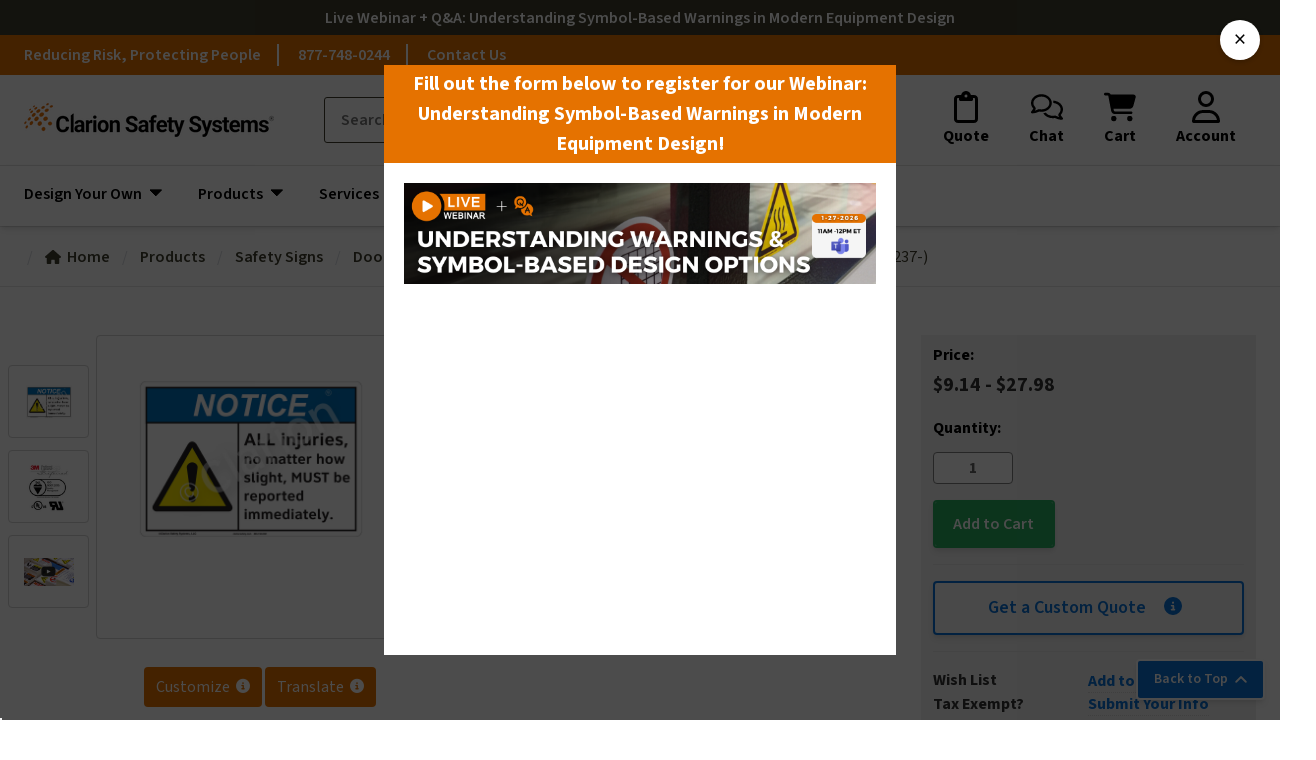

--- FILE ---
content_type: text/html; charset=UTF-8
request_url: https://www.clarionsafety.com/products/safety-signs/door-signs/door-gate-and-enclosure-signs/notice-all-injuries-sign-f1237
body_size: 81083
content:






<!DOCTYPE html>
<html class="no-js" lang="en">
    <head>
        <title>Notice/All Injuries (F1237-) Sign</title>
        <link rel="dns-prefetch preconnect" href="https://cdn11.bigcommerce.com/s-za3wv" crossorigin><link rel="dns-prefetch preconnect" href="https://fonts.googleapis.com/" crossorigin><link rel="dns-prefetch preconnect" href="https://fonts.gstatic.com/" crossorigin>
        <meta property="product:price:amount" content="9.14" /><meta property="product:price:currency" content="USD" /><meta property="og:url" content="https://www.clarionsafety.com/products/safety-signs/door-signs/door-gate-and-enclosure-signs/notice-all-injuries-sign-f1237" /><meta property="og:site_name" content="Clarion Safety Systems" /><meta name="keywords" content="warning labels, safety symbols, hazard labels, safety stickers,clarionsafety, clarion labels, safety stickers, safety labels, machine labels"><meta name="description" content="Calrion Safety has unparalleled knowledge of worldwide standards and codes to meet your specific requirements. Shop today your Notice/All Injuries (F1237-) Signs!"><link rel='canonical' href='https://www.clarionsafety.com/products/safety-signs/door-signs/door-gate-and-enclosure-signs/notice-all-injuries-sign-f1237' /><meta name='platform' content='bigcommerce.stencil' /><meta property="og:type" content="product" />
<meta property="og:title" content="Notice All Injuries Sign (F1237-)" />
<meta property="og:description" content="Calrion Safety has unparalleled knowledge of worldwide standards and codes to meet your specific requirements. Shop today your Notice/All Injuries (F1237-) Signs!" />
<meta property="og:image" content="https://cdn11.bigcommerce.com/s-za3wv/products/18476/images/360427/F1237-__20042.1740092762.386.513.jpg?c=2" />
<meta property="fb:admins" content="webproject@clarionsafety.com" />
<meta property="pinterest:richpins" content="enabled" />
        
         

        <link href="https://cdn11.bigcommerce.com/s-za3wv/product_images/favicon.ico" rel="shortcut icon">
        <meta name="viewport" content="width=device-width, initial-scale=1">

        <script nonce="">
            document.documentElement.className = document.documentElement.className.replace('no-js', 'js');
        </script>

        <script>
    function browserSupportsAllFeatures() {
        return window.Promise
            && window.fetch
            && window.URL
            && window.URLSearchParams
            && window.WeakMap
            // object-fit support
            && ('objectFit' in document.documentElement.style);
    }

    function loadScript(src) {
        var js = document.createElement('script');
        js.src = src;
        js.onerror = function () {
            console.error('Failed to load polyfill script ' + src);
        };
        document.head.appendChild(js);
    }

    if (!browserSupportsAllFeatures()) {
        loadScript('https://cdn11.bigcommerce.com/s-za3wv/stencil/33d00f40-be8e-013e-5c72-1ef4e2705301/e/86d32ae0-be8d-013e-d5fe-3eae7eaa9ed6/dist/theme-bundle.polyfills.js');
    }
</script>
        <script nonce="">window.consentManagerTranslations = `{"locale":"en","locales":{"consent_manager.data_collection_warning":"en","consent_manager.accept_all_cookies":"en","consent_manager.gdpr_settings":"en","consent_manager.data_collection_preferences":"en","consent_manager.manage_data_collection_preferences":"en","consent_manager.use_data_by_cookies":"en","consent_manager.data_categories_table":"en","consent_manager.allow":"en","consent_manager.accept":"en","consent_manager.deny":"en","consent_manager.dismiss":"en","consent_manager.reject_all":"en","consent_manager.category":"en","consent_manager.purpose":"en","consent_manager.functional_category":"en","consent_manager.functional_purpose":"en","consent_manager.analytics_category":"en","consent_manager.analytics_purpose":"en","consent_manager.targeting_category":"en","consent_manager.advertising_category":"en","consent_manager.advertising_purpose":"en","consent_manager.essential_category":"en","consent_manager.esential_purpose":"en","consent_manager.yes":"en","consent_manager.no":"en","consent_manager.not_available":"en","consent_manager.cancel":"en","consent_manager.save":"en","consent_manager.back_to_preferences":"en","consent_manager.close_without_changes":"en","consent_manager.unsaved_changes":"en","consent_manager.by_using":"en","consent_manager.agree_on_data_collection":"en","consent_manager.change_preferences":"en","consent_manager.cancel_dialog_title":"en","consent_manager.privacy_policy":"en","consent_manager.allow_category_tracking":"en","consent_manager.disallow_category_tracking":"en"},"translations":{"consent_manager.data_collection_warning":"We use cookies (and other similar technologies) to collect data to improve your shopping experience.","consent_manager.accept_all_cookies":"Accept All Cookies","consent_manager.gdpr_settings":"Settings","consent_manager.data_collection_preferences":"Website Data Collection Preferences","consent_manager.manage_data_collection_preferences":"Manage Website Data Collection Preferences","consent_manager.use_data_by_cookies":" uses data collected by cookies and JavaScript libraries to improve your shopping experience.","consent_manager.data_categories_table":"The table below outlines how we use this data by category. To opt out of a category of data collection, select 'No' and save your preferences.","consent_manager.allow":"Allow","consent_manager.accept":"Accept","consent_manager.deny":"Deny","consent_manager.dismiss":"Dismiss","consent_manager.reject_all":"Reject all","consent_manager.category":"Category","consent_manager.purpose":"Purpose","consent_manager.functional_category":"Functional","consent_manager.functional_purpose":"Enables enhanced functionality, such as videos and live chat. If you do not allow these, then some or all of these functions may not work properly.","consent_manager.analytics_category":"Analytics","consent_manager.analytics_purpose":"Provide statistical information on site usage, e.g., web analytics so we can improve this website over time.","consent_manager.targeting_category":"Targeting","consent_manager.advertising_category":"Advertising","consent_manager.advertising_purpose":"Used to create profiles or personalize content to enhance your shopping experience.","consent_manager.essential_category":"Essential","consent_manager.esential_purpose":"Essential for the site and any requested services to work, but do not perform any additional or secondary function.","consent_manager.yes":"Yes","consent_manager.no":"No","consent_manager.not_available":"N/A","consent_manager.cancel":"Cancel","consent_manager.save":"Save","consent_manager.back_to_preferences":"Back to Preferences","consent_manager.close_without_changes":"You have unsaved changes to your data collection preferences. Are you sure you want to close without saving?","consent_manager.unsaved_changes":"You have unsaved changes","consent_manager.by_using":"By using our website, you're agreeing to our","consent_manager.agree_on_data_collection":"By using our website, you're agreeing to the collection of data as described in our ","consent_manager.change_preferences":"You can change your preferences at any time","consent_manager.cancel_dialog_title":"Are you sure you want to cancel?","consent_manager.privacy_policy":"Privacy Policy","consent_manager.allow_category_tracking":"Allow [CATEGORY_NAME] tracking","consent_manager.disallow_category_tracking":"Disallow [CATEGORY_NAME] tracking"}}`;</script>

        <script nonce="">
            window.lazySizesConfig = window.lazySizesConfig || {};
            window.lazySizesConfig.loadMode = 1;
        </script>
        <script nonce="" async src="https://cdn11.bigcommerce.com/s-za3wv/stencil/33d00f40-be8e-013e-5c72-1ef4e2705301/e/86d32ae0-be8d-013e-d5fe-3eae7eaa9ed6/dist/theme-bundle.head_async.js"></script>
        
        <link href="https://fonts.googleapis.com/css?family=Source+Sans+3:700,400,500,600&display=block" rel="stylesheet">
        
        <script nonce="" async src="https://cdn11.bigcommerce.com/s-za3wv/stencil/33d00f40-be8e-013e-5c72-1ef4e2705301/e/86d32ae0-be8d-013e-d5fe-3eae7eaa9ed6/dist/theme-bundle.font.js"></script>

        <link data-stencil-stylesheet href="https://cdn11.bigcommerce.com/s-za3wv/stencil/33d00f40-be8e-013e-5c72-1ef4e2705301/e/86d32ae0-be8d-013e-d5fe-3eae7eaa9ed6/css/theme-bf415640-d846-013e-df1b-6ad19633e87c.css" rel="stylesheet">

            <link data-stencil-stylesheet href="https://cdn11.bigcommerce.com/s-za3wv/stencil/33d00f40-be8e-013e-5c72-1ef4e2705301/e/86d32ae0-be8d-013e-d5fe-3eae7eaa9ed6/css/csds-product-bf415640-d846-013e-df1b-6ad19633e87c.css" rel="stylesheet">
    <link data-stencil-stylesheet href="https://cdn11.bigcommerce.com/s-za3wv/stencil/33d00f40-be8e-013e-5c72-1ef4e2705301/e/86d32ae0-be8d-013e-d5fe-3eae7eaa9ed6/css/csds-product-add-to-cart-modal-bf415640-d846-013e-df1b-6ad19633e87c.css" rel="stylesheet">


        <!-- Start Tracking Code for analytics_siteverification -->

<meta name="google-site-verification" content="AgEUBC2yYhUZIgSJ4b7XU-IuTVpaoW3jvKyVuc4nI30" />
<meta name="google-site-verification" content="PPcfniXX_9gsQU4ENb0xfqk7CY5OTA6PbWZBRGDTxxQ" />

<!-- End Tracking Code for analytics_siteverification -->

<!-- Start Tracking Code for analytics_visualwebsiteoptimizer -->

<style>
#field_34Input, #field_34Input-label { display: none !important;}
</style>

<!-- End Tracking Code for analytics_visualwebsiteoptimizer -->


<script src="https://www.google.com/recaptcha/api.js" async defer></script>
<script type="text/javascript">
var BCData = {"product_attributes":{"sku":"F1237-","upc":"Translations","mpn":"WCNoticeSignUpsell","gtin":null,"weight":null,"base":true,"image":null,"price":{"without_tax":{"formatted":"$9.14","value":9.14,"currency":"USD"},"tax_label":"Tax","price_range":{"min":{"without_tax":{"formatted":"$9.14","value":9.14,"currency":"USD"},"tax_label":"Tax"},"max":{"without_tax":{"formatted":"$27.98","value":27.98,"currency":"USD"},"tax_label":"Tax"}}},"stock":null,"instock":true,"stock_message":null,"purchasable":true,"purchasing_message":null,"call_for_price_message":null}};
</script>
<script src='https://searchserverapi.com/widgets/bigcommerce/init.js?api_key=1n9A4j3Y8U' async></script>
<script data-cfasync="false" data-dd-sm-ignore="true" data-cookieconsent="ignore" id="wsa-tag-manager-tags" nonce="">
</script >

</script>
<script data-cfasync="false" data-dd-sm-ignore="true" data-cookieconsent="ignore" id="wsa-tag-manager-javascript-h-test" nonce="">!function(w,d){if(d.location.href.indexOf('showHidden=true')<0&&d.location.href.indexOf('shogun.page/previews')<0){w.TagRocket=w.TagRocket||{};var T=w.TagRocket;T.teh=[];w.onerror=function(m,s,l,c,e){T.teh.push((l?(l+' '):'')+(c?(c+' '):'')+m+(m.colno?(':'+m.colno):'')+(s?(' '+s):''));};function a(s){var e=d.createElement('script'),h=d.getElementsByTagName('head')[0];e.appendChild(d.createTextNode(s));h.insertBefore(e,h.firstChild)}a('()=>{};window.arrowFunctions=1');a('async function a(){};window.asyncFunctions=1');var m=new Date().toISOString(),q='wsa-tag-manager-javascript-',z;T.tah=function(s,e){if(w.console)console.error('Tag Rocket h: '+s,e);};p=function(){if(!T.ts&&!d.getElementById(q+'second'))T.tah('Header Script Missing');else if(!T.tss)T.tah('Header Script Failure1');else if(!T.ts)T.tah('Header Script Failure2');if(!T.tm&&!d.getElementById(q+'main'))T.tah('Footer Script Missing');else if(!T.tm)T.tah('Footer Script Failure')};if(w.addEventListener)w.addEventListener('DOMContentLoaded',p);else w.attachEvent('onDOMContentLoaded',p)}}(window,document)</script>               
<script data-cfasync="false" data-dd-sm-ignore="true" data-cookieconsent="ignore" id="wsa-tag-manager-javascript-second" nonce="">
/*
    Web Site Advantage: Tag Rocket App 1 of 2 Head [1.94.78701]
    https://bigcommerce.websiteadvantage.com.au/tag-rocket/
    Copyright (C) 2020 - 2025 Web Site Advantage
*/

(async (w,d)=>{if(d.location.href.indexOf('showHidden=true')<0&&d.location.href.indexOf('shogun.page/previews')<0){w.TagRocket=w.TagRocket||{};var T=w.TagRocket;T.tss=1;T.tags='gads|ga4|bing|facebook|twitter';T.scc='US-OH';T.seu='false';T.l='';T.tags='gads|ga4|bing|facebook|twitter';T.a=function(s,e,c,o){if(w.console)console.error('Tag Rocket: '+s+': '+e,o||'')};T.eq=T.eq||[];if(w.addEventListener){w.addEventListener('error',function(){T.ef.apply(T,arguments)},{passive:!0,capture:!1});}else if(w.attachEvent){w.attachEvent('onerror',function(){T.ef.apply(T,arguments)});}if(!T.ef){T.ef=function(){T.eq.push(arguments)}};if(!T.cf){T.cq=T.cq||[];T.cf=function(){T.cq.push(arguments)};if(w.console){T.ce=console.error;console.error=function(){T.ce.apply(console,arguments);T.cf.apply(T,arguments)}}};try{T.dP='NewPromotionsAdded';T.ei=[];T.ej=0;T.cE=()=>{T.eh((a)=>{a.forEach((b)=>{T.e(b.addedNodes,(c)=>{if(T.bF(c,T.bz)=='promotion'&&T.bE(c,'found')){T.ei.push(c)}T.e(T.ee(c,"["+T.bz+"='promotion']"),(e)=>{if(T.bE(e,'found')){T.ei.push(e)}})})});if(T.bn(T.ei)&&!T.ej){T.B(()=>{T.ej=T.aY(()=>{T.ej=0;T.f(T.dP,{elements:T.ei});T.ei=[];},100,'New Promotions Added')})}});};T.dZ=[];T.ea=0;T.eb=(a)=>{T.e(a,(b)=>{T.dZ=T.dZ.concat(T.bw(b));if(T.bF(b,T.bz)=='list'&&T.ed(b)&&T.bE(b,'found')){T.dZ.push(b)}T.e(T.ee(b,"["+T.bz+"='list']"),(c)=>{if(T.ed(c)&&T.bE(c,'found')){T.dZ.push(c)}})})};T.eg=()=>{T.B(()=>{if(T.bn(T.dZ)){if(T.ea)T.dV(T.ea);T.ea=T.aY(()=>{T.f(T.de,{elements:T.dZ});T.dZ=[];T.ea=0},500,'New Products Added')}})};T.cD=(e)=>{T.eh((f)=>{f.forEach((g)=>{T.eb(g.addedNodes);});T.eg();},e||d.body)};T.de='NewProductsAdded';T.bd='UserDataUpdated';T.ee=(a,b)=>{if(!a.querySelectorAll)return[];var c=a.querySelectorAll(b);if(Array.from)return Array.from(c);else return c};T.by=(a)=>{return T.ee(d,a)};T.ed=(a)=>{var b=T.bF(a,T.bA);return b&&!isNaN(parseInt(b,10))};T.U=(a)=>{return typeof a!=='undefined'&&a!==null};T.x=(a)=>{return a===0||(T.U(a)&&a!==''&&!isNaN(a))};T.er=(a)=>{var b=String.fromCodePoint;if(b){return b(a)}return ''};T.ep=(a,b,c)=>{var e=[].slice.call(a).map((f)=>{if(c||typeof(f)==='function')return f;try{return T.dp(f)}catch(g){if(Array.isArray(f)){return [].concat(f)}else return f}});if(T.bn(e)){e[0]=T.er(b)+' %cTag Rocket: %c'+e[0];e.splice(1,0,'color:none;');e.splice(1,0,'color:#28a300;')}return e};T.aL=function(){if(w.console)console.warn.apply(console,T.ep(arguments,0x1F6A8,1))};T.cO=(...a)=>{if(w.console)console.error.apply(console,T.ep(a,0x26A0,1))};T.al=(a,b)=>{return a.sort((c,e)=>{return e.price*e.quantity-c.price*c.quantity}).slice(0,b)};T.cV=(a,b,c,e)=>{var f,g=(h)=>{if(h>=T.bn(a))c&&c();else T.aY(async ()=>{await T.b('SB95',async ()=>{f=await b(a[h],h);if(typeof f!=='undefined')c&&c(f);else g(h+1)},1)},0,'Yield '+h+' '+e);};g(0)};T.M=async (a,b)=>{var c,e,f=T.bn(a);if(a&&f)for(c=0;c<f;c++){e=await b(a[c],c);if(typeof e!=='undefined')return e}};T.e=(a,b)=>{var c,e,f=T.bn(a);if(a&&f)for(c=0;c<f;c++){e=b(a[c],c);if(typeof e!=='undefined')return e}};T.dm=(a,b)=>{if(a&&T.bn(a))for(var c=0;c<T.bn(a);c++){if(a[c]===b)return true}};T.ek=(a,b,c)=>{a.setAttribute(b,c)};T.p=(a,b,c)=>{if(T.U(c)&&c!=='')a[b]=c};T.b=async function(a,b,c,e){try{c&&await b.apply(this,e)}catch(f){T.a(a,''+f,1,f)}};T.t=async function(a,b,c,e){try{c&&await b.apply(this,e)}catch(f){T.a(a,''+f,1,f)}};T.bH=function(a,b,c,e){var f=async ()=>{await T.b.call(this,'SB24',c,1,arguments)};if(b==T.X&&d.readyState!="loading"){T.aY(f,0,T.X)}else{e=e||{};if(!T.U(e.passive)){e.passive=!0;}a.addEventListener&&a.addEventListener(b,f,e)}};T.W=(a,b)=>{T.bH(w,a,async (a)=>{if(!b.done){b.done=1;await b(a)}},{once:!0})};T.aZ=(a,b)=>{try{return JSON.stringify(a,b)}catch(c){throw ''+T.aZ.caller+' '+c}};T.cn=(a)=>{return a&&JSON.parse(a)};T.dp=(a)=>{return T.cn(T.aZ(a))};T.ds=(a)=>{return T.aZ(a)=='{}'};T.Z=function(a){var b=Object(a),c,e,f,g=arguments;for(c=1;c<g.length;c++){e=g[c];if(e!=null){for(f in e){if(Object.prototype.hasOwnProperty.call(e,f))b[f]=e[f];}}}return b;};T.bn=(a)=>{return a.length};T.bK=(a)=>{try{if(!localStorage||T.eo)return !1;return localStorage.removeItem(a)}catch(b){T.a('SB63','Incognito Safari has blocked localStorage. This stops us tracking things like add to cart events',1,b);T.eo=!0}};T.bI=(a)=>{try{if(!localStorage||T.eo)return !1;return localStorage.getItem(a)}catch(b){T.a('SB61','Incognito Safari has blocked localStorage. This stops us tracking things like add to cart events',1,b);T.eo=!0}};T.bJ=(a,b)=>{try{if(!localStorage||T.eo)return !1;localStorage.setItem(a,b)}catch(c){T.a('SB60','Incognito Safari has blocked localStorage. This stops us tracking things like add to cart events',1,c);T.eo=!0}};T.av=(a)=>{var b=d.cookie.match(new RegExp('(^| )'+a+'=([^;]+)')),c=b&&unescape(b[2])||'';return c=='deleted'?'':c};T.R=(a)=>{var b=w.performance;return b&&b.getEntriesByType&&b.getEntriesByType(a)};T.Q=()=>{var a=navigator;return a.connection||a.mozConnection||a.webkitConnection};T.O=(a,b,c)=>{return (a||'').replace(b,c||'')};T.ay=(a)=>{return (a||'').trim().toLowerCase()};T.br=(a)=>{return T.O(T.O(T.ay(a),/([^a-z0-9 _])/g),/ +/g,'_')};T.dB=(a,b)=>{return a.indexOf(b)>=0};T.S=(a,b)=>{b=b||255;if(!a)return '(missing)';a=T.O((''+a).trim(),/ *(\r\n|\n|\r) */gm,' ');if(T.bn(a)<=b)return a;return a.substring(0,b-3)+'...'};T.cP=(a,b)=>{var c='',e='';switch(b){case 'AU':c='0011';e='61';break;case 'US':case 'CA':c='011';e='1';break;case 'GB':c='011';e='44';break;case 'IT':c='00';e='39';break;}a=T.O(a,/[^\d+]+/g);if(c)a=T.O(a,new RegExp('^'+c),'+');if(a[0]!='+'&&e){a='+'+T.O(e+a,/^0/);}return a};T.bG=(a,b)=>{return a.hasAttribute(b)};T.bF=(a,b)=>{if(a.getAttribute)return T.S(a.getAttribute(b))};T.bE=(a,b)=>{var c='data-tagrocket-'+b;if(T.bG(a,c))return 0;T.ek(a,c,'1');return 1};T.bN=(a,b,c,e)=>{var f=setInterval(async ()=>{await T.b(a,async ()=>{try{await c()}catch(g){if(b)clearInterval(f);throw g}},1)},e);return f};T.cB=(a,b,c,e)=>{if(a)T.dV(a);return T.aY(b,c,e)};T.dV=(a)=>{clearTimeout(a)};T.aY=(a,b,c)=>{return setTimeout(a,b,'Tag Rocket '+(c||''))};T.bT=(a,b,c)=>{T.dy('query getCartMetafields{site{cart{metafields(namespace:"bc_storefront" keys:["'+b+'"]){edges{node{entityId}}}}}}',(e,f)=>{T.t('SB82',()=>{if(e>0){var g='createCartMetafield',h='',i=f?.data?.site?.cart?.metafields?.edges;if (i&&i.length){g='updateCartMetafield';h=' metafieldEntityId:'+i[0].node.entityId}T.dy('mutation '+g+'{cart{'+g+'(input:{cartEntityId:"'+a+'" data:{key:"'+b+'" value:"'+T.aZ(c).replace(/"/g,'\\"')+'"}'+h+'}){metafield{id entityId key value}errors{...on Error{message}}}}}',(e,j)=>{T.t('SB83',()=>{if(e>0){}},1)})}},1)})};T.em=(a)=>{T.cI.appendChild(a)};T.en=(a,b,c)=>{if(d.querySelector('link[rel="preload"][href="'+a+'"]'))return;c=c||{};c.rel='preload';c.href=a;if(T.cL)c.nonce=T.cL;c.as=b;T.el('link',c)};T.el=(a,b,c)=>{b=b||{};if(b.onvisible&&d.hidden){T.W('visibilitychange',()=>{T.el(a,b,c)});return};var e=d.createElement(a),f;if(b.id&&d.getElementById(b.id))return;for(var g in b){T.ek(e,g,b[g])}e.onload=e.onreadystatechange=()=>{f=e.readyState;if(!f||f=='loaded'||f=='complete'){if(c)c();c=null}};T.em(e);return e};T.du=(a,b)=>{if(!T.cK){if(d.querySelector('link[rel="preconnect"][href="'+a+'"]'))return;b=b||{};b.rel='preconnect';b.href=a;T.el('link',b);b.rel='dns-prefetch';T.el('link',b)}};T.dt=(a)=>{T.el('style',{type:'text/css'}).appendChild(d.createTextNode(a));};T.aK=(a,b,c)=>{b=b||{};b.src=a;if(!T.U(b.async))b.async=!0;if(T.cL)b.nonce=T.cL;if(!T.U(b.onvisible))b.onvisible=!0;if(T.pageType!='orderconfirmation'||T.d.updated){T.el('script',b,c)}else{T.o(T.bd,()=>{T.el('script',b,c)})}};T.dH=(a)=>{if(T.bG(a,'data-list-name'))return T.bF(a,'data-list-name');if(a.parentElement)return T.dH(a.parentElement)};T.T=()=>{var a=d.querySelector('head meta[name="description"]');if(a)return T.bF(a,'content');};T.cN=(a)=>{var b=w.location.href.match(new RegExp('[?&]'+a+'=([^&]*)'));return decodeURIComponent(b&&b[1]||'')};T.eh=(a,b,c)=>{if(w.MutationObserver)T.W(T.X,()=>{c=c||{childList:!0,subtree:!0};b=b||d.body;if(!b)throw 'no target';new MutationObserver(a).observe(b,c)})};T.dP='NewPromotionsAdded';T.ei=[];T.ej=0;T.cE=()=>{T.eh((a)=>{a.forEach((b)=>{T.e(b.addedNodes,(c)=>{if(T.bF(c,T.bz)=='promotion'&&T.bE(c,'found')){T.ei.push(c)}T.e(T.ee(c,"["+T.bz+"='promotion']"),(e)=>{if(T.bE(e,'found')){T.ei.push(e)}})})});if(T.bn(T.ei)&&!T.ej){T.B(()=>{T.ej=T.aY(()=>{T.ej=0;T.f(T.dP,{elements:T.ei});T.ei=[];},100,'New Promotions Added')})}});};T.dZ=[];T.ea=0;T.eb=(a)=>{T.e(a,(b)=>{T.dZ=T.dZ.concat(T.bw(b));if(T.bF(b,T.bz)=='list'&&T.ed(b)&&T.bE(b,'found')){T.dZ.push(b)}T.e(T.ee(b,"["+T.bz+"='list']"),(c)=>{if(T.ed(c)&&T.bE(c,'found')){T.dZ.push(c)}})})};T.eg=()=>{T.B(()=>{if(T.bn(T.dZ)){if(T.ea)T.dV(T.ea);T.ea=T.aY(()=>{T.f(T.de,{elements:T.dZ});T.dZ=[];T.ea=0},500,'New Products Added')}})};T.cD=(e)=>{T.eh((f)=>{f.forEach((g)=>{T.eb(g.addedNodes);});T.eg();},e||d.body)};T.de='NewProductsAdded';T.az='PromotionsVisible';T.dO=(a)=>{T.bv(T.az,a)};T.bt=(a,b)=>{var c,e=[];T.e(a.infos||a.items||a,(f)=>{c=f.product||f;if(!c.completed){e.push(c);}});if (T.bn(e)&&T.cN('showHidden')!='true'){T.a('SB55e',''+T.bn(e)+' incomplete products on '+b+' '+e[0].productId+' '+e[0].name,1,e);}};T.dK=(a,b)=>{var c="["+T.bz+"='list']["+T.bA+"='"+a+"']";if(b)c="[data-list-name='"+T.O(b,/['"\\]/g,'\\$&')+"'] "+c;return d.querySelector(c)};T.q='ProductsVisible';T.dM=(a,b)=>{if(T.aU||T.aV)a.search=T.aU||T.aV;T.bt(a,T.q);T.cY(T.q,a,b)};T.dW=(a)=>{T.t('SB19b',()=>{var b,c={},e;T.e(a,(f)=>{if(!f.seen){f.seen=1;b=f.callback.name+f.id;if(!c[b])c[b]=[];c[b].push(f)}});for(var g in c){e=c[g][0];e.callback({infos:c[g],list:e.list})}},1)};T.dY=0;T.dX=[];T.dR=(a)=>{a.visibleTime=0;if(!T.U(a.minVisibleTime))a.minVisibleTime=2e3;var b,c=new IntersectionObserver((e)=>{T.e(e,(f)=>{if(f.isIntersecting){a.lastVisible=new Date;a.trigger='visible';b=T.aY(()=>{c.disconnect();T.dX.push(a);if(T.dY)return;T.dY=T.aY(()=>{T.dY=0;if(T.bn(T.dX)){T.dW(T.dX);T.dX=[];}},1e3,'Visible Ticking')},a.minVisibleTime-a.visibleTime,'On First Visible')}else{if(b)T.dV(b);if(a.lastVisible){a.visibleTime+=new Date-a.lastVisible;a.lastVisible=0}}})},{threshold:[0.5]});c.observe(a.e)};T.dT=[];T.dU=0;T.dS=(a)=>{T.dT.push(a)};T.cF=()=>{T.t('SB18',()=>{var b,c,e=0,f=1,g=(a)=>{if(a.seen)return false;if(a.e&&a.e.getBoundingClientRect){try{b=a.e.getBoundingClientRect()}catch(h){}if(b){return b.top>-b.height/2&&b.left>-b.width/2&&b.bottom-b.height/2<=(w.innerHeight||d.documentElement.clientHeight)&&b.right-b.width/2<=(w.innerWidth||d.documentElement.clientWidth)}}return a.percent<T.dU},i=(j,k)=>{if(!k&&c)return;T.dV(c);c=T.aY(()=>{c=0;T.t('SB18a',()=>{l()},1)},j,'Scroll Tick '+k)} ,l=()=>{var m=[],n=1,o,p,q,r=d.body,s=d.documentElement;q=w.pageYOffset,p=w.innerHeight;if(r&&r.scrollHeight){if(f==1)f=r.scrollHeight;if(s.clientHeight)n=s.clientHeight;if(q&&p)n=q+p;}o=n/f;if(o>T.dU){T.dU=o;e=n;T.t('SB18b',()=>{T.e(T.dT,(a)=>{a.trigger='scroll '+o;if(g(a)&&T.bn(m)<=5)m.push(a)});if(T.bn(m)){T.dW(m);i(6e3,1)}},1);}};T.bH(d,'scroll',()=>{i(1e3,0);});T.W('load',()=>{l()})},1);};T.dN=(a)=>{if(a.e&&('IntersectionObserver' in window)){T.dR(a)}else{T.dS(a)}};T.dQ=(a,b,c,e)=>{if(T.dB(w.location.href,'googleusercontent.com')){c(0,'googleusercontent.com')}else{e=e||1;b=b||{};if(!w._bcCsrfProtectionPatched&&e<10){T.aY(()=>{T.dQ(a,b,c,e+1)},100,'Fetch Wait '+e)}else{w.fetch(a,b).then((f)=>{if(f.ok){f.text().then((g)=>{var h;try{h=T.cn(g)}catch(i){throw 'JSON parse error '+i+' '+a}try{c(h?1:0,h||'-empty-')}catch(i){throw 'onComplete error '+i+' '+a}})}else{if(e<12){T.aY(()=>{T.dQ(a,b,c,e+1)},1e3*e,'Fetch '+e)}else{T.a('SB30','Fetch '+e+' Last Fail '+a+' '+f.status,1,f);try{c(0,f.status)}catch(i){T.a('SB30b','Fetch '+a+' onComplete '+(j.message||j),1,j)}}}}).catch((j)=>{if(!j.message||!j.message.match(/^(cancel|annul|brochen|NetworkError when|Failed to fetch|취소됨)/)){if(e<12){T.aY(()=>{T.dQ(a,b,c,e+1)},1e3,'Fetch Error '+e+1)}else{T.a('SB29','Fetch '+e+' Last Error '+a+' '+(j.message||j),1,j);c(0,j.message||j)}}else c(-1,j.message||j)})}}};T.dy=(a,b)=>{var c='/graphql';if(w.fetch){T.dQ(c,{method:'POST',credentials:'same-origin',headers:{'Content-Type':'application/json',Authorization:'Bearer '+T.cM},body:T.aZ({query:a})},b)}else{T.a('SB47','fetch is not supported',1,{});}};T.bQ=(a,b)=>{if(w.fetch){T.dQ(a,{credentials:'include'},b)}else{T.a('SB47','fetch is not supported',1,{});}};T.bD=()=>{T.o(T.dP,(a)=>{T.bB(T.bC(a.elements))})};T.bB=(a)=>{T.e(a,(b)=>{if(!b.e)b.e=d.querySelector("["+T.bz+"='promotion']["+T.bA+"='"+b.id+"']");var c=b.location=='top'?0.1:0.9;if(b.e){if(T.bE(b.e,'registered')){T.dN({se: T.dL,id:'',e:b.e,promotion:b,percent:c,callback:T.dO});T.bH(b.e,'click',()=>{T.bv(T.aB,b)})}}else{T.dN({se: T.dL,id:'',e:b.e,promotion:b,percent:c,callback:T.dO})}})};T.aB='PromotionClicked';T.dJ=0;T.bp=(a,b)=>{T.dJ++;T.e(a.items,(c,e)=>{if(!b||T.dm(b,c)){c.e=c.e||T.dK(c.productId,a.listName);var f={se: T.dL,id:T.dJ,e:c.e,product:c,list:a};if(c.e){if(T.bE(c.e,'registered')){f.callback=T.dM;f.percent=e/T.bn(a.items);T.dN(f);T.bH(c.e,'click',()=>{if(!f.seen)T.dM({infos:[f],list:a});T.bv(T.ag,f);})}}else{f.callback=T.dM;f.percent=e/T.bn(a.items);T.dN(f);}}})};T.ag='ProductClicked';T.bC=(a)=>{var b,c,e,f,g=[];if(!a)a=T.by("["+T.bz+"='promotion']["+T.bA+"]");T.e(a,(h)=>{b=T.bF(h,T.bA);c=T.bF(h,'data-name');e=T.bF(h,'data-position');f={e:h};if(b)f.id=parseInt(b,10);if(c)f.name=c;if(e)f.location=e;g.push(f)});return g};T.bx=(a)=>{var b,c,e=[],f=T.dG(e,a);if(T.bn(e)){T.bo({reason:'List',items:e},(g)=>{for(b in f){c=f[b];if(T.cG)c.category=T.cG;T.bp(c,g.items)}})}};T.dF=[];T.dG=(a,b)=>{var c,e,f,g,h,i={},j,k,l,m,n,o,p=['{','blogid','pageid','categoryid','ssib'],q='data-tagrocket-searchprovider';T.e(b,(r)=>{j=T.dH(r)||'Page: '+T.cH;c=j.split(':')[0].trim();m=j;if(T.dB(m,':'))m=m.split(':')[1].trim();i[j]=i[j]||{id:T.br(j),type:c,listName:j,name:m,items:[]};n=T.dF[j]||0;f=T.bF(r,T.bA);e=T.bF(r,'data-product-price');l=T.bF(r,'data-product-category');g=T.bF(r,'data-name');h=T.bF(r,'data-product-brand');o=T.bF(r,'data-position');k={e:r,index:n};if(f)k.productId=parseInt(f,10);if(isNaN(k.productId)){if(!T.dI&&f&&p.some&&p.some((m)=>{f.indexOf(m)!=0})){T.dI=1;T.a('SB43','Page contains invalid '+T.bA+' value: '+f,1,r)}}else{T.bE(r,'found');if(T.x(e))k.price=parseFloat(e);if(l)k.category={path:l,breadcrumbs:[l]};if(T.bG(r,q))k.searchprovider=T.bF(r,q);if(T.k)k.currency=T.k;if(!isNaN(o))k.index=parseInt(o,10)-1;T.dF[j]=n+1;a.push(k);i[j].items.push(k)}});return i};T.ci=(a)=>{var b='(unknown)';if(a&&a.nodeName){b=T.ay(a.nodeName);if(b=='body')return 'html>body';if(b=='head')return 'html>head';if(a.id)return b+'#'+a.id;if(a.className&&T.bn(a.className))b+='.'+a.className.split(/[ ,]+/).join('.');if(a.parentElement)b=T.ci(a.parentElement)+'>'+b;return b}};T.r=(a,b)=>{if(isNaN(a))return a;if(!b)b=0;var c=Math.pow(10,b),e=Number.EPSILON||2.220446049250313e-16;return Math.round((a+e)*c)/c};T.F='GetValue';T.getProductId=(a,b,c,e,f)=>{var g={destination:a,type:b,item:c,itemGroupIdFormat:e,itemIdFormat:f},h=(c.isVariant&&f?f:e);if(c.type=='giftCertificate'){g.value=c.type}else{if(h.length>0)g.value=T.O(T.O(T.O(T.O(T.O(T.O(T.O(T.O(T.O(T.O(T.O((T.e(h.split('||'),(i)=>{if((!T.dB(i,'[[psku]]')||c.productSku)&&(!T.dB(i,'[[pmpn]]')||c.productMpn)&&(!T.dB(i,'[[pupc]]')||c.productUpc)&&(!T.dB(i,'[[pgtin]]')||c.productGtin)&&(!T.dB(i,'[[vname]]')||c.variantName)&&(!T.dB(i,'[[vid]]')||c.variantId)&&(!T.dB(i,'[[vsku]]')||c.variantSku)&&(!T.dB(i,'[[vmpn]]')||c.variantMpn)&&(!T.dB(i,'[[vupc]]')||c.variantUpc)&&(!T.dB(i,'[[vgtin]]')||c.variantGtin))return i})||'[[pid]]'),/\[\[pid\]\]/ig,c.productId),/\[\[pmpn\]\]/ig,c.productMpn),/\[\[pupc\]\]/ig,c.productUpc),/\[\[pgtin\]\]/ig,c.productGtin),/\[\[psku\]\]/ig,c.productSku),/\[\[vname\]\]/ig,c.variantName),/\[\[vid\]\]/ig,c.variantId),/\[\[vsku\]\]/ig,c.variantSku),/\[\[vmpn\]\]/ig,c.variantMpn),/\[\[vupc\]\]/ig,c.variantUpc),/\[\[vgtin\]\]/ig,c.variantGtin)}return T.f(T.F,g).value};T.bX=(a)=>{T.d.updated=!0;try{var b=a.billingAddress;T.p(b,'phone',T.cP(b.phone,b.countryCode));T.p(T.d,'email',T.ay(b.email));T.p(T.d,'phone',b.phone);T.p(T.d,'first_name',b.firstName);T.p(T.d,'last_name',b.lastName);T.p(T.d,'street',b.address1);T.p(T.d,'city',b.city);T.p(T.d,'state',b.stateOrProvince);T.p(T.d,'postal_code',b.postalCode);T.p(T.d,'country_code',b.countryCode);if(b.address2)T.d.street=(T.d.street?T.d.street+', ':'')+b.address2;}catch(c){T.a('SB56','Failed to update user data',1,c);}T.bv(T.bd,T.d);};T.bd='UserDataUpdated';T.dz=(a,b)=>{if(a.variants.edges){return T.e(a.variants.edges,(c)=>{if(c.node.entityId==b)return c.node})}};T.dA=(a)=>{var b='',c;T.e(a.options.edges,(e,f)=>{c=e.node;if(f)b+=', ';b+=c.displayName+':';T.e(c.values.edges,(g)=>{b+=' '+g.node.label})});return b};T.dw='ProductDataGathered';T.dx='CartDataGathered';T.bo=(a,b)=>{T.t('SB26c',()=>{var c=a.cart,e,f,g,h,i=[],j=[],k=T.cN('showHidden')=='true',l=(i)=>{a.requests++;var m=i.slice(0,25),n=j.filter((o)=>{return T.dm(m,o.p)&&!T.dm(n,o.v)}).map((o)=>{return o.v});f='query Products{site{';if(h){f+='id:product(entityId:'+e[0].productId+'){entityId sku mpn upc gtin} product(sku:'+T.aZ(h)+'){'}else{f+='products(first:25 entityIds:'+T.aZ(m)+'){edges{node{'}f+='entityId sku name path defaultImage {url (width: 1000)}mpn upc gtin brand {name} categories{edges{node{name entityId breadcrumbs(depth:10 first:50){edges{node{name}}}}}}';if(c&&T.bn(n)){if(T.bn(n)>250)T.a('SB26','Can only get 250 variants. There are '+T.bn(n),1,n);f+='variants(first:250 entityIds:'+T.aZ(n.slice(0,250))+'){edges{node{entityId mpn upc gtin options(first:50){edges{node{displayName values(first:50){edges{node{label}}}}}}}}}';}f+='twoVariants:variants(first:2){edges{node{entityId sku}}}';f+='customFields(first:50){edges{node{name value}}}';if(!h)f+='}}';f+='}}}';T.dy(f,(p,q)=>{T.t('SB32',()=>{if(p>0){if(q.errors&&T.bn(q.errors))throw 'graphql '+q.errors[0].message;T.e(e,(o)=>{var r,s,t,u,v,x,y,z,aa,ab,ac,ad;if(h){x=q?.data?.site?.product;y=q?.data?.site?.id?.sku;z=q?.data?.site?.id?.mpn;aa=q?.data?.site?.id?.upc;ab=q?.data?.site?.id?.gtin;delete o.productSku}else{ac=q?.data?.site?.products?.edges;if(!ac)T.a('SB32x',T.aZ(q),1,q);x=T.e(ac,(ae)=>{if(!ae||!ae.node)T.a('SB32z',T.aZ(q),1,q);if(ae&&ae.node&&ae.node.entityId==o.productId)return ae.node});if(x)y=x.sku}if(x){o.completed=!0;var af,ag=[],ah=o.sku,ai=x.name,aj=x.path,ak=x.defaultImage,al=x.mpn,am=x.upc,an=x.gtin,ao=x.brand,ap=o.variantId;ah=ah||h;if(y)o.productSku=y;if(ah&&y!=ah)o.variantSku=ah;if(ai)o.name=ai;if(ak){o.defaultImage=ak;if(ak.url)ak.data=T.O(ak.url,'/1000w/','/{:size}/')};if(aj)o.url=T.cJ+aj;if(h){if(z)o.productMpn=z;else delete o.productMpn;if(aa)o.productUpc=aa;else delete o.productUpc;if(ab)o.productGtin=ab;else delete o.productGtin;if(al&&z!=al)o.variantMpn=al;if(am&&aa!=am)o.variantUpc=am;if(an&&ab!=an)o.variantGtin=an;}else{if(al)o.productMpn=al;if(am)o.productUpc=am;if(an)o.productGtin=an;}if(ao&&ao.name)o.brand=ao.name;if(ap&&c){ad=T.dz(x,ap);if(ad){if(ad.options)o.variantName=T.dA(ad);if(ad.mpn)o.variantMpn=ad.mpn;if(ad.upc)o.variantUpc=ad.upc;if(ad.gtin)o.variantGtin=ad.gtin}else{T.a('SB27','Failed to get extra variant information for variant: '+ap,1,x);o.variantName='(id='+ap+')'}};o.isVariant=(ah&&(!y||y!=ah))==!0;o.customFields=x?.customFields?.edges.map((ae)=>{return ae.node});v=x?.twoVariants?.edges;if(T.bn(v)>0){af=v[0].node;if(!o.isVariant)o.hasVariants=T.bn(v)>1||!(o.productSku==af.sku||af.sku=='');if(T.bn(v)<2&&!o.variantId)o.variantId=af.entityId};o.categories=ag;t=x?.categories?.edges;T.e(t,(aq)=>{if(!aq||!aq.node){T.a('SB32c',T.aZ(t),1,t)}else{s={id:aq.node.entityId,name:aq.node.name,breadcrumbs:[]};ag.push(s);u=aq?.node?.breadcrumbs?.edges;if(!u){T.a('SB32b',T.aZ(t),1,t)}else{T.e(u,(ar)=>{s.breadcrumbs.push(ar.node.name);});s.path=s.breadcrumbs.join("/");if(!r||r.id>s.id)r=s}}});o.category=r}})}else{if(T.pageType!='orderconfirmation'&&p==0)T.a(a.reason,'Failed to get extra information for '+T.bn(m)+',ok='+p+',status='+q,1,m)}if(T.bn(i)>25){l(i.slice(25))}else{if(p>0&&!c&&!T.dB(w.location.href,'translate.goog')){var as=[];T.e(e,(o)=>{if(!o.completed)as.push(o)});if(T.bn(as)&&!k){if(g)T.a('SB55d','Could not get extra product data for URL sku '+g,1,{issues:as,items:e});else if(h)T.a('SB55a','Could not get extra product data for sku '+h,1,{issues:as,items:e});else T.a('SB55b',a.reason+' '+a.requests+' Could not get extra product data for '+T.bn(as)+' out of '+T.bn(e)+' items. '+as[0].productId,1,{issues:as,items:e});T.a('SB55c',T.aZ(q),1,q)}}if(a.reason==T.w&&T.bn(e)&&!e[0].variantId&&T.dC)e[0].variantId=T.dC;T.B(()=>{delete a.cart;T.f(T.dw,a);if(c){c.items=a.items;delete a.items;a.cart=c;T.f(T.dx,a);a.items=a.cart.items}b(a)})}},1)})};if(a.reason==T.w){g=T.cN('sku');h=a.items[0].sku||g;}if(c){c.items=[];var at=c.lineItems;if(at)T.e([].concat(at.physicalItems,at.digitalItems,at.giftCertificates),(au)=>{if(c.currency&&c.currency.code)au.currency=c.currency.code;if(!T.x(au.price))au.price=au.salePrice;if(!T.x(au.price))au.price=au.list_price;if(au.type=='giftCertificate'){au.price=au.amount;au.productId='giftCertificate';au.quantity=1;au.isTaxable=au.taxable;au.completed=!0}if(au&&!au.parentId)c.items.push(au)});else{T.a('SB26b','Missing lineItems '+a.reason+' '+T.aZ(a.response||c),1,c);return}}e=a.items||c.items;a.items=e;if(c)c.items=e;T.products=T.products||[];T.products.push(e);var av=0;if(c){if(T.k&&!c.currency)c.currency={code:T.k};var aw,ax=c.baseAmount,ay=c.cartAmount,az=c.coupons;if(ax&&ay)c.totalDiscount=ax-ay;if(az)c.couponCodes=az.map((ba)=>{return ba.code}).join(', ')}T.e(e,(o)=>{var bb=o.discountAmount,bc=o.couponAmount;if(!o.productId&&o.product_id)o.productId=o.product_id;if(!o.variantId&&o.variant_id)o.variantId=o.variant_id;aw=0;if(bb)aw+=bb;if(bc){aw+=bc;if(c&&c.couponCodes)o.couponCodes=c.couponCodes}if(aw){o.totalDiscount=aw;av+=aw}if(o.type!='giftCertificate'&&o.productId&&!T.dm(i,o.productId))i.push(o.productId);if(o.variantId)j.push({p:o.productId,v:o.variantId});});if(c&&c.orderAmount)c.totalDiscount=(c.discountAmount||0)+av;if(!T.bn(i)){T.B(()=>{b(a)})}else{a.requests=0;l(i);}},1)};T.t('SB33',()=>{var a=w?.prototype,b=a?.send,c=a?.open,e=w.fetch;if(!T.xe){if(c){a.open=function(f,g){this.rurl=g;return c.apply(this,arguments)}}if(b&&b.apply){a.send=function(){var h=this;T.bH(h,'readystatechange',()=>{if(h.readyState==4&&(h.status>399||h.status==0)){T.xe(h)}});return b.apply(this,arguments)}}}T.xq=T.xq||[];T.xe=(i)=>{T.xq.push(i)};if(!T.fe){if(e&&e.apply){w.fetch=function(g){/*This detects fetch errors.Please look up the stack for the real cause of the error*/return e.apply(this,arguments).then((j)=>{if(j.status>399)T.fe({type:'status',url:j.url,message:j.status});return j}).catch((k)=>{T.fe({type:T.aJ,url:g.url||g,message:k.stack||k.message||k});throw k})}}}T.fq=T.fq||[];T.fe=(l)=>{T.fq.push(l)};},1);T.cC=()=>{var a=0,b=0;T.dD='XMLHttpRequestResponseError';T.xe=(c)=>{a++;if(T.cI){T.cI.dataset.xhrErrors=a;T.cI.dataset.xhrErrorsInfo=(T.cI.dataset.xhrErrorsInfo||'')+' '+(c.responseURL||c.rurl)+' '+c.status+' '+c.statusText+' '+c.readyState;};if(d.visibilityState!='hidden'&&a<6)T.bv(T.dD,c)};if(T.xq){T.e(T.xq,(c)=>{T.xe(c)})}T.dE='FetchResponseError';T.fe=(e)=>{if(T.cI){T.cI.dataset.fetchErrors=b;T.cI.dataset.fetchErrorsInfo=(T.cI.dataset.fetchErrorsInfo||'')+' '+e.url+' '+T.S(e.message,30);};if(!(e.type==T.aJ&&d.visibilityState=='hidden')){b++;if(b<6)T.bv(T.dE,e)}};if(T.fq){T.e(T.fq,(e)=>{T.fe(e)})}};T.cards=[];T.bw=(a)=>{var b=[],c,e;T.e(['id^="snize-product-"'],(f)=>{T.e(T.ee(a,'['+f+']'),(g)=>{e=g.closest('.snize-search-results-main-content');if(e){c=g.closest('.product-card')||g;if(T.bE(c,'found')){var h=T.bF(g,'id'),i;if(h){i=h.match(/\d+/);if(i&&i.length)T.ek(c,T.bA,i[0])}T.ek(c,T.bz,'list');T.ek(c,'data-tagrocket-searchprovider','Searchanise');b.push(c)}}});});if(T.bn(b))T.cards.push({node:a,cards:b});return b};T.bm=()=>{return T.by("["+T.bz+"]["+T.bA+"]").length>0};T.bR=(a)=>{if(!localStorage)return;T.B(()=>{var b,c,e,f=T.cn(T.bI('wsa-c')),g=f||{version:'n/a'},h,i,j={};T.ca=0;T.e(a.items,(k)=>{var l=k.productSku,m=k.variantName,n=k.brand,o=k.sku,p=k.quantity;if(T.ca<3){b='id.'+k.id+'.p'+k.productId;if(k.variantId)b+='.v'+k.variantId;c={productId:k.productId,quantity:p,price:k.price,name:k.name,category:k.category};if(l)c.productSku=l;if(m)c.variantName=m;if(n)c.brand=n;if(o)c.sku=o;e=p;i=g[b];if(i)e-=i.quantity;e&&T.bZ(e,k,a);j[b]=c}g[b]=null});j.version='1.0';T.bJ('wsa-c',T.aZ(j));for(h in g){i=g[h];i&&i.quantity&&T.bZ(-i.quantity,i,a)}});};T.bH(w,'visibilitychange',()=>{if(T.bn(T.dX)){T.dW(T.dX);T.dX=[]}});T.cQ=[];T.o=function(a,b,c,e){if(!a){T.a('On event missing event text: '+c,'');return};if(!c)c=a;if(T.bn(arguments)<4)e=!0;if(!a||(!e&&e!=false)||!c||!b){T.a('OnEvent bad data',a,b,c,e)}T.cQ.push({r:new RegExp(a),c:b,s:c,p:e})};T.cR=[];T.on=(a,b)=>{if(!a)T.a('On event missing eventRegexText');if(!b)T.a('On event missing callback');T.cR.push({r:new RegExp(a),c:b,s:'C'+T.bn(T.cR),p:!0})};T.cS=(f,g,h)=>{T.e(f,(i)=>{if(i.r.test(g))T.t(i.s,i.c,i.p,[h,g])})};T.cT=async (f,g,h)=>{await T.M(f,async (i)=>{if(i.r.test(g))await T.b(i.s,i.c,i.p,[h,g])})};T.cU=(f,g,h,b)=>{T.cV(f.filter((i)=>{return i.r.test(g)}),async (i)=>{await T.b(i.s,i.c,i.p,[h,g])},b,g)};T.aM=(g,h)=>{h.cancelDataLayerEvents=h.cancelDataLayerEvents||!1;T.cS(T.cR,g,h);if(!h.cancelBuiltInEvents)T.cS(T.cQ,g,h);if(!h.cancelDataLayerEvents){w.dataLayer.push({event:'tagRocket'+g,tagRocketData:h})}return h};T.cW=(g,h,b)=>{h.cancelDataLayerEvents=h.cancelDataLayerEvents||!1;T.cU(T.cR,g+' custom events',h,()=>{if(!h.cancelBuiltInEvents)T.cU(T.cQ,g+' built in events',h,()=>{if(!h.cancelDataLayerEvents){w.dataLayer.push({event:'tagRocket'+g,tagRocketData:h})}b&&b(h)});else{if(!h.cancelDataLayerEvents){w.dataLayer.push({event:'tagRocket'+g,tagRocketData:h})}b&&b(h)}});};T.cX=async (g,h)=>{h.cancelDataLayerEvents=h.cancelDataLayerEvents||!1;await T.cT(T.cR,g,h);if(!h.cancelBuiltInEvents)await T.cT(T.cQ,g,h);if(!h.cancelDataLayerEvents){w.dataLayer.push({event:'tagRocket'+g,tagRocketData:h})}return h};T.f=(g,h)=>{h.cancelBuiltInEvents=!1;return T.aM(g,h)};T.bv=(g,h)=>{T.B(()=>{T.f(g,h)})};T.cY=(g,h,b)=>{h.cancelBuiltInEvents=!1;T.cW(g,h,(j)=>{b&&b(j)})};T.bu=async (g,h)=>{h.cancelBuiltInEvents=!1;return await T.cX(g,h)};T.aD=(g,h)=>{h.cancel=!1;T.aM(g,h);return !h.cancel};T.cZ=async (g,h)=>{h.cancel=!1;await T.cX(g,h);return !h.cancel};T.d={};T.userData=T.d;T.userDataUpdated=()=>{T.bv(T.bd,T.d)};T.d.customer_group_name="Default";T.d.customer_group_id='2';T.cG='';T.app={a:'3.46.32',v:'1.94.78701',d:'2025/10/30 16:05'};T.k='USD';T.ao='USD';T.cH="Notice/All Injuries (F1237-) Sign";T.cI=d.getElementsByTagName('head')[0];T.bz='data-event-type';T.bA='data-entity-id';T.X='DOMContentLoaded';T.aJ='exception';T.instantLoad='';T.dataTagEnabled='false';T.n='page_view';T.j='config';T.N='event';T.pageType='product';T.cJ='https://www.clarionsafety.com';T.cK=false;T.cL="";T.g='allow_enhanced_conversions';T.cM="eyJ0eXAiOiJKV1QiLCJhbGciOiJFUzI1NiJ9.eyJjaWQiOlsxXSwiY29ycyI6WyJodHRwczovL3d3dy5jbGFyaW9uc2FmZXR5LmNvbSJdLCJlYXQiOjE3NjkwODIzMjUsImlhdCI6MTc2ODkwOTUyNSwiaXNzIjoiQkMiLCJzaWQiOjcyMzEzMiwic3ViIjoiQkMiLCJzdWJfdHlwZSI6MCwidG9rZW5fdHlwZSI6MX0.H99InpWZa3RhiR7GHWXhwEA4ZFR1u-I6H-1vhrYTf_pSJGxEamvA_Y17pNulBhbZFSbH9B8r91jpXaqt6lNwyg";T.aU=T.cN('search_query');if(!T.aU)T.aU=T.cN('search_query_adv');if(!T.aU)T.aU=T.cN("q");if(!T.aU)T.aU=T.cN("search-results-page");if(T.aU)T.pageType=T.pageType+'_search';T.V=T.U(d.hidden)?''+d.hidden:'unknown';w.dataLayer=w.dataLayer||[];T.da=[];T.gq=[];T.gp=[];T.K=async ()=>{if(!T.db&&T.dc){T.db=!0;try{while(T.bn(T.da)){var a=T.da[0];T.da.splice(0, 1);await gtag.apply(null,a)}while(T.bn(T.gq)){var a=T.gq[0];T.gq.splice(0, 1);await gtag.apply(null,a)}if(T.dd){while(T.bn(T.gp)){var a=T.gp[0];T.gp.splice(0, 1);await gtag.apply(null,a)}}}finally{T.db=!1;}}};T.I=async (b)=>{if(!w.gtag||!w.gtag.tagrocket){w.gtag=async function(c,e,f){var a=arguments;if(T.dc){var g=f&&f.send_to||[],h=Array.isArray(g)?g:[g],i=["g-g92c4l5fft","tagrocket","googleanalyticsfour"];if(c==T.j&&e&&i.includes(e.toLowerCase())&&(f&&f.send_page_view===!1)!=!0){T.dd=!0;}if(c==T.N){if(e==T.n){if(!T.bn(h)||h.some((j)=>{return i.includes(j.toLowerCase())})){T.dd=!0;}}else if(!T.dd&&(!T.bn(h)||h.some((j)=>{return i.includes(j.toLowerCase())}))){T.gp.push(a);return;}}if(await T.cZ('GtagCommandPending',{arguments:arguments})){try{if(TextEncoder){var s=new TextEncoder().encode(T.aZ(k)).byteLength;if(s>16e3)T.a('GT5','Gtag Payload Too Large g t s'+s,1,arguments)}}catch(l){}dataLayer.push(a);await T.cX('GtagCommandSent',{arguments:arguments})}}else{if(c=='consent')dataLayer.push(a);else T.da.push(a)}};w.gtag.tagrocket=!0;}};await T.I();dataLayer.splice(0).forEach(async (a)=>{await gtag.apply(null,a)});T.o(T.q,(a)=>{var b=[];T.e(a.infos,(c)=>{b.push(T.u({id:T.v(c.product)}))});T.m(a.search?'view_search_results':'view_item_list',{items:b})},'GA4',1);T.o(T.q,(a)=>{var b=[],c=a.list,e=c.listName,f={items:b},g;T.p(f,'currency',T.k);T.e(a.infos,(h)=>{g=T.ah(h.product,(h.e?'element':'stencil')+' '+h.trigger+' '+(h.product.searchprovider?h.product.searchprovider:''));if(g)b.push(g)});if(c.category&&c.type!=c.category)e=c.type+': '+c.category;T.aa('view_item_list',T.ai(f,e,c.id))},'GF3d',1);T.o(T.q,(a)=>{var b='view_item_list',c=[],e=[],f=a.list,g=f.category,h=g||f.name,i={ecomm_prodid:c,ecomm_pagetype:'category',ecomm_category:h,event_category:f.type,event_label:h,items:e};if(T.k)i.currency=T.k;if(T.aU||T.aV){b='view_search_results';i.event_label=T.aU||T.aV;i.ecomm_pagetype='searchresults'};T.aW(a.infos.map((j)=>{return j.product}),c,e);T.aP(b,i)},'BA7j',1);T.o(T.q,(a)=>{T.aX=1;var b=[],c=[],e={ecomm_prodid:b,items:c,ecomm_pagetype:'other'};T.aW(a.infos.map((f)=>{return f.product}),b,c);if(a.search){e.ecomm_pagetype='searchresults';e.ecomm_query=a.search};T.aP('',e)},'BA8',1);T.o(T.q,(a)=>{var b=[],c=a.list,e,f=c.type,g='ViewContent';if(c.category)f=c.category;T.e(a.infos,(h)=>{b.push(T.bf(h.product));});e={content_ids:b,content_type:'product_group',content_category:f,content_name:c.name};if(a.search){e.search_string=a.search;g='Search'}T.be(g,e,g=='ViewCategory'?'trackCustom':'track')},'FA8',1);T.o(T.az,(a)=>{T.e(a.infos,(b)=>{T.aA('view_promotion',b.promotion)})},'GF40',1);T.o(T.ag,(a)=>{var b=T.ah(a.product),c={items:[b]};T.p(c,'currency',T.k);if(b)T.aa('select_item',T.ai(c,a.list.listName,a.list.id))},'GF3c',1);T.o(T.aB,(a)=>{T.aA('select_promotion',a)},'GF41',1);T.o(T.de,(a)=>{T.bx(a.elements)});T.df='consent';T.dg='default';T.dh='update';T.di='denied';T.dj='granted';T.L='ConsentChanged';T.C={gtagConsentModeV2:'basic',consentSource:'bc',bcEnabled:T.cK,enabled:T.cK};T.consent=T.C;T.gtmConsent=(a,b)=>{T.dk(b||'gtm',a)};T.t('SB7',()=>{var a,b,c=(a)=>{var e=!0;T.aF=T.dl=T.J=e;T.C.analytics=T.aF;T.C.functional=T.dl;T.C.targetingAdvertising=T.J;};a=T.av('bc_consent');c(a);T.bN('SB7b',1,()=>{b=T.av('bc_consent');if(a!=b){a=b;c(b);T.f(T.L,T.C)}},500)},1);T.t('SB14',()=>{T.updateConsent=(a,b,c)=>{T.a('SB14','updateConsent called when Tag Rocket is set to use the BigCommerce consent system',1,T.C);var e,f,g=(h)=>{switch(h){case true:case T.dj:return !0;case false:case T.di:return !1;default:return null;}};if(typeof a==='object'&&a!==null){e=a}else{e={};f=g(a);if(f!=null)e.analytics_storage=f?T.dj:T.di;f=g(b);if(f!=null)e.functionality_storage=f?T.dj:T.di;f=g(c);if(f!=null)e.ad_storage=f?T.dj:T.di};T.C.trLast=e;gtag(T.df,T.dh,e)}},1);T.dn='ConsentEstablished';T.W(T.X,()=>{T.C.established='bc';T.do();T.dc=!0;T.cY(T.dn,T.C)});T.B=async (a)=>{if(T.dc)await a();else T.o(T.dn,a)};T.t('SB18',()=>{T.dk=(a,b)=>{var c='[US-OH] external Consent Mode '+a+" command detected while Tag Rocket is set to using the BC Banner. Possibly because BigCommerce's BODL GA4 solution is enabled.",e=T.dp({o:b,c:T.C}),f=T.C.trLast;if(f&&!T.C.errorSent&&(f.ad_storage!=b.ad_storage||f.analytics_storage!=b.analytics_storage||f.functionality_storage!=b.functionality_storage)){T.C.errorSent=!0;if(T.bI('wsa-cme'))T.aL(c,e);else T.a('SB91',c,1,e);T.bJ('wsa-cme','-')}}},1);T.dq=!0;T.dr=()=>{var a=w.google_tag_data,b=T.dg,c=a&&a.ics&&a.ics.entries,e={},f,g;if(c){for(f in c){g=c[f];if(T.U(g.update)){e[f]=g.update?T.dj:T.di;b=T.dh}else if(T.U(g.default))e[f]=g.default?T.dj:T.di}if(!T.ds(e)){a=T.C.googleTagData;if(!a||T.aZ(e)!=T.aZ(a)||(b==T.dh&&T.dq)){T.dq=!1;T.C.googleTagData=T.dp(e);T.dk('google_tag_data_'+b,e)}}}};T.bN('SB81',0,T.dr,500);T.B(async ()=>{await T.I('WhenConsentEstablished');await T.K()});T.t('SB15',()=>{var a,b=w.dataLayer,c=b.push,e=(f,g)=>{if(f.length>2&&f[0]==T.df)T.dk('dl_'+f[1]+'_'+g,f[2]);T.bv('DataLayerCommand',{command:f,cause:g,cancelDataLayerEvents:!0})};for(a=0;a<b.length;a++){e(b[a],'before')};b.push=async function(){var h=[].slice.call(arguments,0);await T.I('dataLayer.push');c.apply(b,h);h.forEach((i)=>{e(i,'push')});await T.K()};},1);T.loadScript=T.aK;T.addScriptTag=T.aK;T.addStyleTag=T.dt;T.addPreconnectTag=T.du;T.userData=T.d;T.do=()=>{T.init=(a)=>{a()};if(T.i)T.e(T.i,(a)=>{a()})};T.H=[];T.h=async function(){await T.I('GtagAdvertisingConsent');if(T.J)await gtag.apply(null,arguments);else T.H.push(arguments);await T.K()};T.o(T.L,async ()=>{await T.I('GtagAdvertisingConsent ConsentChanged');if(T.J){await T.M(T.H,async (a)=>{await gtag.apply(null,a)});T.H=[];await T.K()}});T.m=async (b,c,e)=>{if(!c.send_to)c.send_to="AW-1072612017";c['developer_id.dODEzZj']=true;await T.B(async ()=>{await T.b('GA91',async ()=>{var f=''+d.location;if(e)gtag('set','page_location',e);await T.h(T.N,b,c);if(e)gtag('set','page_location',f)},1)})};T.aE=[];T.Y=async function(a,b){await T.I('GtagAnalyticsConsent');if(T.aF){await gtag.apply(null,arguments);}else T.aE.push(arguments);await T.K()};T.o(T.L,async ()=>{await T.I('GtagAnalyticsConsent ConsentChanged');if(T.aF){await T.M(T.aE,async (c)=>{await gtag.apply(null,c);});T.aE=[];await T.K()}});T.aG=0;T.aH=0;T.aI=Date.now();T.aa=async (e,f)=>{try{if(e==T.aJ){T.aH++;if(T.aH>15)return};f=T.Z({},T.P,f);f.send_to="G-G92C4L5FFT";T.aG++;f['developer_id.dODEzZj']=true;if(!gtag)T.a('GF43',e+': No gtag',1,f);await T.B(async ()=>{await T.b('GF91',async ()=>{await T.Y(T.N,e,f)},1)});}catch(g){T.a('GF42',e+': '+g,1,g);throw g}};T.be=(a,b,c,e)=>{b=b||{};b.app='TagRocket';c=c||'track';if(b.value||b.value===0){b.currency=b.currency||T.k}if(e){fbq(c,a,b,{eventID:e})}else{fbq(c,a,b)}};gtag('set','developer_id.dODEzZj',true);T.o(T.L,async ()=>{T.C.trLast={analytics_storage:T.aF?T.dj:T.di,functionality_storage:T.dl?T.dj:T.di,ad_storage:T.J?T.dj:T.di};await T.I('ConsentChanged1');await gtag(T.df,T.dh,T.C.trLast);dataLayer.push({event:'bc_consent_update'});await T.K()});T.o(T.L,async ()=>{if(T.aF&&T.ecq){await T.I('ConsentChanged2');T.e(T.ecq,async (a)=>{await gtag.apply(null,a)});T.ecq=[];await T.K()}});if(T.cK){T.C.trLast={functionality_storage:T.dl?T.dj:T.di,ad_storage:T.J?T.dj:T.di,analytics_storage:T.aF?T.dj:T.di};gtag(T.df,T.dg,T.C.trLast);};T.bK('wsa-cm');gtag('set','cookie_flags','SameSite=None;Secure');T.dv=()=>{var a={address:{}},b=a.address;T.p(a,'email',T.d.email);T.p(a,'phone_number',T.d.phone);T.p(b,'first_name',T.d.first_name);T.p(b,'last_name',T.d.last_name);T.p(b,'street',T.d.street);T.p(b,'city',T.d.city);T.p(b,'region',T.d.state);T.p(b,'postal_code',T.d.postal_code);T.p(b,'country',T.d.country_code);if(T.ds(b))delete a.address;if(!T.ds(a))gtag('set','user_data',a)};T.o(T.bd,()=>{T.dv()});T.dv();gtag('js',new Date);T.t('BA1c',(a)=>{w[a]=w[a]||[]},1,['uetq']);T.t('FA1c',()=>{T.ba=[];T.bb=1;var a;if(w.fbq){T.aL('Meta pixel already existed. Probable implementation duplication');T.bc=1}else{a=w.fbq=function(){var b=arguments;if(T.bb)T.ba.push(b);else{if(T.aD('FbqCommandPending',{arguments:b})){a.callMethod?a.callMethod.apply(a,b):a.queue.push(b);T.aM('FbqCommandSent',{arguments:b})}}};if(!w._fbq)w._fbq=a;a.push=a;a.loaded=!0;a.version='2.0';a.queue=[]}},1);T.t('TW1c',()=>{T.bi=[];T.bj=1;var a=w.twq=function(){if(T.bj)T.bi.push(arguments);else{if(T.aD('TwqCommandPending',{arguments:arguments})){a.exe?a.exe.apply(a,arguments):a.queue.push(arguments);T.aM('TwqCommandSent',{arguments:arguments})}}};a.version='1.1';a.queue=[];twq(T.j,"o0diz")},1);T.bk='https://www.googletagmanager.com/gtag/js?id=G-G92C4L5FFT';T.B(async ()=>{await T.b('GA2',async ()=>{var a={groups:["TagRocket","GoogleAds","default"]},b={page_type:T.pageType};T.p(b,'customer_group_name',T.d.customer_group_name);T.p(b,'customer_group_id',T.d.customer_group_id);a[T.g]=!0;T.p(a,'user_id',T.d.id);await T.h(T.j,"AW-1072612017",a);T.p(b,'currency_code',T.k);await T.m(T.n,b);},1);T.t('GF1',()=>{var a={},b={},c={send_page_view:false,groups:['TagRocket','GoogleAnalyticsFour','default']};T.P=a;var e={};T.p(e,'customer_id',T.d.id);T.p(e,'customer_group_name',T.d.customer_group_name);T.p(e,'customer_group_id',T.d.customer_group_id);T.p(e,'user_currency_code',T.k);gtag('set','user_properties',e);var f='deliveryType',g='',h=T.Q(),i=T.R("resource"),j=T.R("navigation"),k=j&&j[0];b.meta_description=T.S(T.T());b.content_group=T.pageType;a.page_type=T.pageType;if(!w.arrowFunctions)g+='arrowFunctions ';if(!w.asyncFunctions)g+='asyncFunctions ';if(!w.fetch)g+='fetch ';if(!w.MutationObserver)g+='MutationObserver ';if(!w.addEventListener)g+='addEventListener ';b.missing_features=g.trim()||'(none)';if(i)a.early_hints=i.filter((l)=>{return l.initiatorType=='early-hints'}).length;a.effective_connection_type=h&&h.effectiveType||'unknown';a.save_data=(h&&T.U(h.saveData))?''+h.saveData:'unknown';a.prerendered=T.U(d.prerendering)?''+d.prerendering:'not yet supported';a.delivery_type=k?(T.U(k[f])?k[f]||'normal':'not supported'):'unknown';a.initially_hidden=T.V;var m=d.documentElement,n=d.body;a.width=w.innerWidth||(m&&m.clientWidth);a.height=w.innerHeight||(m&&m.clientHeight);a.pixel_ratio=w.devicePixelRatio;if(!a.width)T.W(T.X,()=>{a.width=n&&n.clientWidth;a.height=n&&n.clientHeight});T.p(a,'active_currency_code',T.k);T.p(a,'user_id',T.d.id);c[T.g]=!0;T.Y(T.j,"G-G92C4L5FFT",T.Z(c,a));b=T.Z(b,a);T.aa(T.n,b)},1);T.t('FA1e',()=>{var a={},b=()=>{T.p(a,'em',T.d.email);T.p(a,'external_id',T.d.id);T.p(a,'ph',T.O(T.d.phone,/^\+/));T.p(a,'fn',T.ay(T.d.first_name));T.p(a,'ln',T.ay(T.d.last_name));T.p(a,'ct',T.ay(T.O(T.d.city,/\s+/g)));T.p(a,'st',T.ay(T.d.state));T.p(a,'zp',T.ay(T.O(T.d.postal_code,/\s+/g)));T.p(a,'country',T.ay(T.d.country_code));};b();T.o(T.bd,()=>{b()});fbq('init',"185459576600548",a);T.be('PageView');T.bb=0;T.e(T.ba,(c)=>{w.fbq.apply(w.fbq,c)})},1);T.t('TW1d',()=>{if(T.bj){T.bj=0;T.e(T.bi,(a)=>{w.twq.apply(w.twq,a)})}},1);});}catch(e){T.teh=T.teh||[];T.teh.push(e);if(T.a)T.a('HEAD',''+e,1,e);else if(T.tah)T.tah('Head Script ISSUE');}T.ts=1}})(window,document)

</script>
<script>
const params = getParams();
if (params.redirect && params.id) {
	if (params._ke) {
		setCookie('__kla_id', params._ke, 900);
	}
	const prevId = localStorage.getItem('prevCartId');
	if (params.id !== prevId) {
		window.location.href = params.redirect;
	}
}

function setCookie(name, value, days) {
	let expires = "";
	if (days) {
		const date = new Date();
		date.setTime(date.getTime() + (days * 24 * 60 * 60 * 1000));
		expires = "; expires=" + date.toUTCString();
	}
	document.cookie = name + "=" + (value || "") + expires + "; path=/";
}

function getParams() {
	const vars = {};
	const parts = window.location.href.replace(/[?&]+([^=&]+)=([^&]*)/gi,
		function (m, key, value) {
			vars[key] = decodeURIComponent(value);
		});
	return vars;
}
</script><!-- Google Tag Manager -->
<script>(function(w,d,s,l,i){w[l]=w[l]||[];w[l].push({'gtm.start':
new Date().getTime(),event:'gtm.js'});var f=d.getElementsByTagName(s)[0],
j=d.createElement(s),dl=l!='dataLayer'?'&l='+l:'';j.async=true;j.src=
'https://www.googletagmanager.com/gtm.js?id='+i+dl;f.parentNode.insertBefore(j,f);
})(window,document,'script','dataLayer','GTM-M4GN9PB');</script>
<!-- End Google Tag Manager --><script src="https://app-widgets.jotform.io/scripts/getUrlReferrer.js"></script>
<script nonce="">
(function () {
    var xmlHttp = new XMLHttpRequest();

    xmlHttp.open('POST', 'https://bes.gcp.data.bigcommerce.com/nobot');
    xmlHttp.setRequestHeader('Content-Type', 'application/json');
    xmlHttp.send('{"store_id":"723132","timezone_offset":"-5.0","timestamp":"2026-01-21T08:16:06.66390900Z","visit_id":"ad833124-04fc-485c-93d7-814527ec2f71","channel_id":1}');
})();
</script>


        



    </head>
    <body>

        <!-- NOTE: Head tag is in Script Manager -->
        <!-- Google Tag Manager (noscript) -->
        <noscript><iframe src="https://www.googletagmanager.com/ns.html?id=GTM-M4GN9PB"
        height="0" width="0" style="display:none;visibility:hidden"></iframe></noscript>
        <!-- End Google Tag Manager (noscript) -->

        <svg data-src="https://cdn11.bigcommerce.com/s-za3wv/stencil/33d00f40-be8e-013e-5c72-1ef4e2705301/e/86d32ae0-be8d-013e-d5fe-3eae7eaa9ed6/img/icon-sprite.svg" class="icons-svg-sprite"></svg>

        <header id="csds-header" class="header header--market-place-3">
    <div id="promo-top-header-nav">
    <a
        href="/clarion-safety-live-webinar/?utm_source=clarion&utm_medium=website-promo-top-bar&utm_campaign=webinar-2026">
        Live Webinar + Q&A: Understanding Symbol-Based Warnings in Modern Equipment Design
    </a>
</div>

<div class="container">
    <div class="upper-top-header">
        <a href="/our-company/"><span>Reducing Risk, Protecting People</span></a>
        <a href="tel:877-748-0244">877-748-0244</a>
        <a href="/contact">Contact Us</a>
    </div>
</div>    <div class="header__top">
    <div class="container">
        <div class="header__left">
            <a class="ps-logo" href="/">
                <img src="/product_images/uploaded_images/clarion-logo-250x34-compressed.png"
                    width="250" height="34" alt="clarion logo">
            </a>
        </div>
        <div class="header__center">
            <form class="csds-nav-form-search justify-between" action="index.html" method="get">
                <input data-csds-main-search-bar class="form-control" type="search" name="q" placeholder="Search products and information"
                    autocomplete="off">
                <button class="csds-btn csds-btn-accent csds-btn-icon" id="search-button-main">
                    <svg class="csds-icon csds-icon-md icon-white" xmlns="http://www.w3.org/2000/svg" viewBox="0 0 512 512">
                        <path d="M416 208c0 45.9-14.9 88.3-40 122.7L502.6 457.4c12.5 12.5 12.5 32.8 0 45.3s-32.8 12.5-45.3 0L330.7 376c-34.4 25.2-76.8 40-122.7 40C93.1 416 0 322.9 0 208S93.1 0 208 0S416 93.1 416 208zM208 352a144 144 0 1 0 0-288 144 144 0 1 0 0 288z"/>
                    </svg>
                    <span>Search</span>
                </button>
            </form>
        </div>
        <div class="header__right">
            <div class="header__actions">
                <a class="header__extra" href="" data-reveal-id="modal-dynamic-quote-form"  role="button">
                    <svg class="csds-icon csds-icon-xl" fill="currentColor" xmlns="http://www.w3.org/2000/svg" viewBox="0 0 384 512">
                        <path d="M280 64l40 0c35.3 0 64 28.7 64 64l0 320c0 35.3-28.7 64-64 64L64 512c-35.3 0-64-28.7-64-64L0 128C0 92.7 28.7 64 64 64l40 0 9.6 0C121 27.5 153.3 0 192 0s71 27.5 78.4 64l9.6 0zM64 112c-8.8 0-16 7.2-16 16l0 320c0 8.8 7.2 16 16 16l256 0c8.8 0 16-7.2 16-16l0-320c0-8.8-7.2-16-16-16l-16 0 0 24c0 13.3-10.7 24-24 24l-88 0-88 0c-13.3 0-24-10.7-24-24l0-24-16 0zm128-8a24 24 0 1 0 0-48 24 24 0 1 0 0 48z" />
                    </svg>
                    <div class="icon-text">Quote</div>
                </a>
                <a class="header__extra" href="#" onclick="tidioChatApi.open()">
                    <svg class="csds-icon csds-icon-xl" fill="currentColor" xmlns="http://www.w3.org/2000/svg" viewBox="0 0 640 512">
                        <path d="M88.2 309.1c9.8-18.3 6.8-40.8-7.5-55.8C59.4 230.9 48 204 48 176c0-63.5 63.8-128 160-128s160 64.5 160 128s-63.8 128-160 128c-13.1 0-25.8-1.3-37.8-3.6c-10.4-2-21.2-.6-30.7 4.2c-4.1 2.1-8.3 4.1-12.6 6c-16 7.2-32.9 13.5-49.9 18c2.8-4.6 5.4-9.1 7.9-13.6c1.1-1.9 2.2-3.9 3.2-5.9zM208 352c114.9 0 208-78.8 208-176S322.9 0 208 0S0 78.8 0 176c0 41.8 17.2 80.1 45.9 110.3c-.9 1.7-1.9 3.5-2.8 5.1c-10.3 18.4-22.3 36.5-36.6 52.1c-6.6 7-8.3 17.2-4.6 25.9C5.8 378.3 14.4 384 24 384c43 0 86.5-13.3 122.7-29.7c4.8-2.2 9.6-4.5 14.2-6.8c15.1 3 30.9 4.5 47.1 4.5zM432 480c16.2 0 31.9-1.6 47.1-4.5c4.6 2.3 9.4 4.6 14.2 6.8C529.5 498.7 573 512 616 512c9.6 0 18.2-5.7 22-14.5c3.8-8.8 2-19-4.6-25.9c-14.2-15.6-26.2-33.7-36.6-52.1c-.9-1.7-1.9-3.4-2.8-5.1C622.8 384.1 640 345.8 640 304c0-94.4-87.9-171.5-198.2-175.8c4.1 15.2 6.2 31.2 6.2 47.8l0 .6c87.2 6.7 144 67.5 144 127.4c0 28-11.4 54.9-32.7 77.2c-14.3 15-17.3 37.6-7.5 55.8c1.1 2 2.2 4 3.2 5.9c2.5 4.5 5.2 9 7.9 13.6c-17-4.5-33.9-10.7-49.9-18c-4.3-1.9-8.5-3.9-12.6-6c-9.5-4.8-20.3-6.2-30.7-4.2c-12.1 2.4-24.8 3.6-37.8 3.6c-61.7 0-110-26.5-136.8-62.3c-16 5.4-32.8 9.4-50 11.8C279 439.8 350 480 432 480z"/>
                    </svg>
                    <div class="icon-text">Chat</div>
                </a>

                <div class="ps-cart--mini">
                    <a class="header__extra" data-cart-preview data-dropdown="cart-preview-dropdown" data-options="align:right" href="/cart.php" aria-label="Cart">
                        <svg class="csds-icon csds-icon-xl" fill="currentColor" xmlns="http://www.w3.org/2000/svg" viewBox="0 0 576 512">
                            <path d="M0 24C0 10.7 10.7 0 24 0L69.5 0c22 0 41.5 12.8 50.6 32l411 0c26.3 0 45.5 25 38.6 50.4l-41 152.3c-8.5 31.4-37 53.3-69.5 53.3l-288.5 0 5.4 28.5c2.2 11.3 12.1 19.5 23.6 19.5L488 336c13.3 0 24 10.7 24 24s-10.7 24-24 24l-288.3 0c-34.6 0-64.3-24.6-70.7-58.5L77.4 54.5c-.7-3.8-4-6.5-7.9-6.5L24 48C10.7 48 0 37.3 0 24zM128 464a48 48 0 1 1 96 0 48 48 0 1 1 -96 0zm336-48a48 48 0 1 1 0 96 48 48 0 1 1 0-96z"/>
                        </svg>
                        <div class="icon-text">Cart</div>
                        <span class="countPill cart-quantity"></span>
                    </a>

                    <div class="dropdown-menu" id="cart-preview-dropdown" data-dropdown-content aria-hidden="true">
                    </div>
                </div>


                <div class="ps-account--mini " id="account-preview-desktop">
                    <a class="header__extra" href="/account.php">
                        <svg class="csds-icon csds-icon-xl" fill="currentColor" xmlns="http://www.w3.org/2000/svg" viewBox="0 0 448 512">
                            <path d="M304 128a80 80 0 1 0 -160 0 80 80 0 1 0 160 0zM96 128a128 128 0 1 1 256 0A128 128 0 1 1 96 128zM49.3 464l349.5 0c-8.9-63.3-63.3-112-129-112l-91.4 0c-65.7 0-120.1 48.7-129 112zM0 482.3C0 383.8 79.8 304 178.3 304l91.4 0C368.2 304 448 383.8 448 482.3c0 16.4-13.3 29.7-29.7 29.7L29.7 512C13.3 512 0 498.7 0 482.3z"/>
                        </svg>
                        <div class="icon-text">Account</div>
                    </a>
                    <div class="ps-account__content">
                        <div class="ps-account__items" id="account-area-new">
                            <div class="ps-product--account-mobile">
                                <div class="ps-product__thumbnail">
                                        <div class="nav-account-dropdown">
                                            <a data-csds-login-dropdown-btn class="csds-btn csds-btn-accent csds-btn-display-block" href="/login.php">
                                                Login
                                            </a>
                                            <div>Don't have an account?</div>
                                            <a class="csds-btn csds-btn-link-accent csds-btn-display-block" href="/login.php?action=create_account" data-csds-create-an-account>
                                                Create an Account
                                            </a>
                                        </div>
                                </div>
                            </div>
                        </div>

                        <div class="ps-account__footer" id="account-area-footer">
                        </div>

                    </div>
                </div>

            </div>
        </div>
    </div>
</div>    <nav id="category-nav-header">
    <ul class="container ul-reset">
        <li class='droppable'>
    <a class="nav-parent-link" href='/create-your-own/'>Design Your Own</a>
    <div class='mega-menu'>
        <div class="container cf">

            <ul class="ul-reset">
                <li> <a class="mega-menu-col-header" href="/custom-safety-labels/">Custom Safety Labels</a>
                </li>
                <li> <a href="/custom-danger-labels/">Danger Labels</a>
                </li>
                <li> <a href="/custom-warning-labels/">Warning Labels</a>
                </li>
                <li> <a href="/custom-caution-labels/">Caution Labels</a>
                </li>
                <li> <a href="/custom-notice-labels/">Notice Labels</a>
                </li>
                <li> <a href="/custom-bilingual-labels/">Bilingual Labels</a>
                </li>
                <li> <a href="/custom-safety-instruction-labels/">Safety Instruction Labels</a>
                </li>
                <li> <a href="/custom-voltage-labels/">Voltage Labels</a>
                </li>
                <li> <a href="/custom-nfpa-labels/">NFPA Labels</a>
                </li>
                <li> <a href="/custom-prop-65-labels/">Prop 65 Labels</a>
                </li>
            </ul> 

            <ul class="ul-reset">
                <li> <a class="mega-menu-col-header" href="/custom-safety-signs/">Custom Safety Signs</a>
                </li>
                <li> <a href="/custom-danger-signs/">Danger Signs</a>
                </li>
                <li> <a href="/custom-warning-signs/">Warning Signs</a>
                </li>
                <li> <a href="/custom-caution-signs/">Caution Signs</a>
                </li>
                <li> <a href="/custom-notice-signs/">Notice Signs</a>
                </li>
                <li> <a href="/custom-osha-signs/">OSHA Signs</a>
                </li>
                <li> <a href="/custom-bilingual-signs/">Bilingual Signs</a>
                </li>
                <li> <a href="/custom-nfpa-signs/">NFPA Signs</a>
                </li>
                <li> <a href="/custom-prop-65-signs/">Prop 65 Signs</a>
                </li>
            </ul> 

            <ul class="ul-reset">
                <li> <a class="mega-menu-col-header" href="/custom-safety-tags/">Custom Safety Tags</a>
                </li>
                <li> <a href="/custom-danger-tags/">Danger Tags</a>
                </li>
                <li> <a href="/custom-warning-tags/">Warning Tags</a>
                </li>
                <li> <a href="/custom-caution-tags/">Caution Tags</a>
                </li>
                <li> <a href="/custom-notice-tags/">Notice Tags</a>
                </li>
                <li> <a href="/custom-asset-tags/">Asset Tags</a>
                </li>
                <li> <a href="/custom-nfpa-tags/">NFPA Tags</a>
                </li>
            </ul> 

            <ul class="ul-reset">
                <li><a class="mega-menu-col-header" href="/custom-printing/">Custom Printing</a></li>
                <li><a href="/custom-barcode-labels/">Barcode Labels</a></li>
                <li><a href="/custom-dataplate-labels">Dataplates</a></li>
                <li><a href=" /custom-hard-hat-logos/">Hard Hat Logos</a></li>
                <li><a href="/custom-identification-labels/">Identification Labels</a></li>
                <li><a href=" /custom-logo-labels/">Logo Labels</a></li>
                <li><a href="/custom-metalphoto/">Metalphoto</a></li>
                <li><a href=" /custom-nameplates/">Nameplates</a></li>
                <li><a href="/custom-pipe-markers/">Pipe Markers</a></li>
                <li><a href=" /custom-qr-code-labels/">QR Code Labels</a></li>
                <li><a href=" /custom-serial-number-labels/">Serial Number Labels</a></li>
            </ul> 

        </div>
    </div>
</li>        <li class='droppable'>
    <a class="nav-parent-link" href='/safety-products/'>Products</a>
    <div class='mega-menu products-mega-menu'>
        <div class="container cf">
            <ul class="ul-reset">
                <li><a class="mega-menu-col-header"
                        href="/ANSI-ISO-Safety-Labels"> Safety Labels</a></li>
                <li><a href="/custom-safety-labels-designer/">Custom Safety
                        Labels</a>
                </li>
                <li> <a href="/Automatic-Startup-Labels">Automatic Startup
                        Labels</a>
                </li>
                <li> <a href="/burn-hazard-safety-labels/">Burn Hazard Safety
                        Labels</a>
                </li>
                <li> <a href="/Chemical-Hazard-Labels">Chemical Hazard
                        Labels</a>
                </li>
                <li> <a href="/confined-space-labels/">Confined Space Labels</a>
                </li>
                <li> <a href="/conveyor-warning-labels/">Conveyor Warning
                        Labels</a>
                </li>
                <li> <a href="/products/safety-labels/covid-19-labels/">COVID-19
                        Labels</a></li>
                <li> <a href="/Crush-and-Entanglement-Hazard-Labels">Crush &amp;
                        Entanglement Labels</a>
                </li>
                <li> <a href="/Cutting-Hazard-Labels">Cutting Hazard Labels</a>
                </li>
                <li> <a href="/Electrical-Hazard-Safety-Labels">Electrical
                        Hazard Labels</a>
                </li>
                <li> <a href="/Equipment-and-Process-Safety-Labels/">Equipment
                        Labels</a>
                </li>
                <li> <a href="/Explosion-Pressure-Hazard-Labels">Explosion &amp;
                        Pressure Labels</a>
                </li>
                <li> <a href="/ghs">GHS Labels</a>
                </li>
                <li> <a href="/Hazardous-Material-Labels/">Health Hazard
                        Labels</a>
                </li>
                <li> <a href="/Certification-ID-Labels">Identification
                        Labels</a>
                </li>
                <li> <a href="/Safety-Instruction-Labels">Instructional
                        Labels</a>
                </li>
                <li> <a href="/Laser-Labels/">Laser Hazard Labels</a>
                </li>
                <li> <a href="/Lifting-Hazard-Labels">Lift Hazard Labels</a>
                </li>
                <li> <a href="/Material-Handling/">Material Handling Labels</a>
                </li>
                <li> <a href="/pipe-markers/">Pipe Markers</a>
                </li>
                <li> <a href="/PPE-Labels">PPE Labels</a>
                </li>
                <li> <a href="/prop-65-labels/">Prop 65 Labels</a>
                </li>
                <li> <a href="/RF-Radiation-Labels">Radiation (UV IR RF)
                        Labels</a>
                </li>
                <li> <a href="/Authorized-Personnel-Labels">Security Labels</a>
                </li>
                <li> <a href="/Slip-Trip-Fall-Hazard-Labels">Slip, Trip, and
                        Fall Labels</a>
                </li>
                <li> <a href="/Thermal-Hazard-Labels">Thermal Hazard Labels</a>
                </li>
                <li> <a href="/products/safety-labels/uid-mil-spec-labels/">UID
                        / MIL-SPEC Labels</a>
                </li>
                <li> <a href="/category/variable-data-safety-labels/">Variable
                        Data Safety Labels</a>
                </li>
                <li> <a
                        href="/products/safety-labels/wordless-format-labels/">Wordless
                        Format Labels</a>
                </li>

            </ul>
            <ul class="ul-reset">

                <li> <a class="mega-menu-col-header" href="/Facility-Safety">
                        Safety Signs</a>
                </li>
                <li> <a href="/custom-safety-signs-designer/">Custom Safety
                        Signs</a>
                </li>

                <li> <a href="/Accident-Prevention-Signs">Accident Prevention
                        Signs</a>
                </li>
                <li> <a href="/beach-safety-sign/">Beach Safety Signs</a>
                </li>
                <li> <a href="/burn-hazard-safety-signs-and-tags/">Burn Hazard
                        Safety Signs and Tags</a>
                </li>
                <li> <a href="/Confined-Space-Signs">Confined Space Signs</a>
                </li>
                <li> <a href="/construction-signs/">Construction Signs</a>
                </li>
                <li> <a href="/conveyor-safety-signs/">Conveyor Safety Signs</a>
                </li>
                <li> <a href="/products/safety-signs/covid-19-signs/">COVID-19
                        Signs</a>
                </li>
                <li> <a href="/door-signs/">Door Signs</a>
                </li>
                <li> <a href="/Electrical-Hazard-Signs">Electrical Hazard
                        Signs</a>
                </li>
                <li> <a href="/emergency-signs/">Emergency Signs</a>
                </li>
                <li> <a href="/equipment-signs/">Equipment Signs</a>
                </li>
                <li> <a href="/exit-signs/">Exit Signs</a>
                </li>

                <li> <a href="/fire-safety-signs/">Fire Safety Signs</a>
                </li>

                <li> <a href="/floor-markers/">Floor Markings and Decals</a>
                </li>
                <li> <a href="/Food-and-Hygiene-Signs">Food and Hygiene
                        Signs</a>
                </li>

                <li> <a href="/hazardous-material-signs/">Hazardous Material
                        Signs</a>
                </li>
                <li> <a href="/health-hazard-signs/">Health Hazard Signs</a>
                </li>
                <li> <a href="/iso-7010-symbol-safety-signs">ISO 7010 Symbol
                        Safety Signs</a>
                </li>
                <li> <a href="/No-Smoking-Signs">No Smoking Signs</a>
                </li>
                <li> <a href="/osha-safety-signs/">OSHA Safety Signs</a>
                </li>
                <li> <a href="/parking-and-traffic-signs/">Parking and Traffic
                        Signs</a>
                </li>
                <li> <a href="/PPE-Reinforcement-Signs">PPE Reinforcement
                        Signs</a>
                </li>
                <li> <a href="/prop-65-signs/">Prop 65 Signs</a>
                </li>
                <li> <a href="/safety-tapes/">Safety Tapes</a>
                </li>
                <li> <a href="/Security-and-Company-Policy-Signs">Security
                        Signs</a>
                </li>
                <li> <a href="/slip-trip-and-fall-signs/">Slip, Trip, and Fall
                        Signs</a>
                </li>
                <li> <a href="/Pool-Safety-Signs/">Pool Safety Signs</a>
                </li>
                <li> <a href="/waterpark-safety-sign">Waterpark Safety Signs</a>
                </li>

            </ul>
            <ul class="ul-reset">
                <li> <a class="mega-menu-col-header" href="/safety-tags/">Safety
                        Tags</a>
                </li>
                <li> <a href="/custom-safety-tags-designer/">Custom Safety
                        Tags</a>
                </li>

                <li> <a href="/accident-prevention-tags/">Accident Prevention
                        Tags</a>
                </li>
                <li> <a href="/products/safety-tags/aluminum-tags/">Aluminum
                        Tags</a>
                </li>
                <li> <a href="/asset-tags/">Asset Tags</a>
                </li>
                <li> <a href="/confined-space-tags/">Confined Space Tags</a>
                </li>
                <li> <a href="/products/dataplates/">Dataplates</a>
                </li>
                <li> <a href="/products/nameplates/etched-nameplates/">Etched
                        Nameplates</a>
                </li>
                <li> <a
                        href="/products/safety-tags/identification-tags/">Identification
                        Tags</a>
                </li>
                <li> <a href="/lockout-tagout-tags/">Lockout Tagout Tags</a>
                </li>

                <li> <a
                        href="/custom-metalphoto/">Metalphoto
                        Nameplates</a>
                </li>
                <li> <a
                        href="/products/nameplates/mil-spec-nameplates/">MIL-SPEC
                        Nameplates</a>
                </li>

                <li> <a href="/services/custom-printing/nameplates">Nameplates</a>
                </li>

                <li> <a href="/products/safety-tags/valve-tags/">Valve Tags</a>
                </li>
            </ul>
        </div>

        <a
            href="/services/custom-printing/?utm_source=clarion&utm_medium=website-promo-nav-img&utm_campaign=custom-printing">
            <img
                src="/product_images/uploaded_images/custom-industrial-printing-nav-callout-1.png"
                class="label-format-guide-ad lazyload"
                alt="risk asssessment free guide" width="250" height="390">
        </a>

    </div>
</li>        <li class='droppable'>
    <a class="nav-parent-link" href='/services/'>Services</a>
    <div class='mega-menu'>
        <div class="container cf">
            <ul class="ul-reset text-points grid gap-lg" id="our-services-dropdown-list">
                <div class="services-mss-primary-bar">
                    <a href="/services/machine-safety-solutions/" class="text-white" style="padding:0">Machinery
                        Safety Services</a>
                </div>
                <div class="columns">
                    <li class="column is-3">
                        <div class="invisible-div">
                            &nbsp;
                        </div>
                        <div class="invisible-div">
                            &nbsp;
                        </div>
                        <div>
                            <a href="/services/oem-services/" class="mega-menu-col-header">For OEMs &nbsp;
                                <svg class="csds-icon csds-icon-sm csds-icon-text" xmlns="http://www.w3.org/2000/svg" viewBox="0 0 320 512">
                                    <path
                                        d="M334.5 414c8.8 3.8 19 2 26-4.6l144-136c4.8-4.5 7.5-10.8 7.5-17.4s-2.7-12.9-7.5-17.4l-144-136c-7-6.6-17.2-8.4-26-4.6s-14.5 12.5-14.5 22l0 72L32 192c-17.7 0-32 14.3-32 32l0 64c0 17.7 14.3 32 32 32l288 0 0 72c0 9.6 5.7 18.2 14.5 22z" />
                                </svg>
                            </a>
                            <p>Offering machine builders & safety engineers comprehensive machinery safety services</p>

                            <ul class="list-style-none">
                                <li><a href="/services/product-risk-assessment/">Product Risk Assessments</a></li>
                                <li><a href="/services/machinery-manuals-audit-and-design/">Manual Audits/Design</a></li>
                                <li><a href="/services/ce-ukca-ukni-mark-compliance/">CE/UKCA/UKNI Mark Compliance</a></li>
                                <li><a href="/services/product-safety-consulting/">Product Safety Consulting</a></li>
                            </ul>
                        </div>
                    </li>
                    <li class="column is-3">
                        <div class="invisible-div">
                            &nbsp;
                        </div>
                        <div class="invisible-div">
                            &nbsp;
                        </div>
                        <div>
                            <a href="/services/eh-s-workplace-safety-services/" class="mega-menu-col-header">For Workplaces &nbsp;
                                <svg class="csds-icon csds-icon-sm csds-icon-text" xmlns="http://www.w3.org/2000/svg" viewBox="0 0 320 512">
                                    <path
                                        d="M334.5 414c8.8 3.8 19 2 26-4.6l144-136c4.8-4.5 7.5-10.8 7.5-17.4s-2.7-12.9-7.5-17.4l-144-136c-7-6.6-17.2-8.4-26-4.6s-14.5 12.5-14.5 22l0 72L32 192c-17.7 0-32 14.3-32 32l0 64c0 17.7 14.3 32 32 32l288 0 0 72c0 9.6 5.7 18.2 14.5 22z" />
                                </svg>
                            </a>

                            <p>Empowering EH&S professionals with simple, effective solutions for machinery safety challenges</p>

                            <ul class="list-style-none">
                                <li><a href="/services/machine-safety-specialists/">Risk Assessment Programs</a></li>
                                <li><a href="/machine-safeguarding-solutions/">Machine Guarding</a></li>
                                <li><a href="/control-reliability-functional-safety-services/">Safety Interlock & Control Systems</a></li>
                                <li><a href="/machine-safety-training/">Machine Safety Training</a></li>
                            </ul>

                        </div>
                    </li>
                    <li class="column is-3">
                        <div>
                            <a class="mega-menu-col-header" href="/services/industrial-printing-services/">Industrial Printing Services</a>
                            <ul class="list-style-none">
                                <li><a href="/services/custom-safety-label-safety-signs/">Custom Safety Labels & Signs</a></li>
                                <li><a href="/services/custom-printing/">Custom Industrial Printing</a></li>
                                <li><a href="/services/specialized-materials-and-printing-processes/">Specialized Materials & Print Processes</a></li>
                                <li><a href="/services/free-label-consultation/">Free Label Consultations</a></li>
                                <li><a href="/services/label-sign-translation/">Translations of Safety Messages</a></li>
                                <li><a href="/services/label-sign-kits/">Product Kits</a></li>
                            </ul>

                        </div>
                    </li>
                    <li class="column is-3">
                        <div>
                            <a class="mega-menu-col-header" href="/services/purchasing-tools/">Purchasing
                                Tools</a>
                        </div>

                        <ul class="list-style-none">
                            <li><a href="/services/rush-order/">Rush Orders</a></li>
                            <li><a href="/quote-request/">Quote Requests</a></li>
                            <li><a href="/purchase-order-submission/">Purchase Order Submissions</a></li>
                            <li><a href="/credit-application/">Credit Applications</a></li>
                            <li><a href="/tax-exemption/">Tax Exemptions</a></li>
                            <li><a href="/frequently-asked-questions/">Product/Sales FAQ</a></li>
                            <li><a href="/product-data-sheets/">Product Data Sheets</a></li>
                        </ul>
                    </li>
                </div>
            </ul>
        </div>
        <div class="columns is-12">
            <a class="mega-menu-col-header services-bottom-link"
                href="/collateral-download-ce-ukca-ukni-compliance-whitepaper-form/">
                European Compliance Mark Whitepaper &nbsp;
                <svg class="csds-icon csds-icon-sm" xmlns="http://www.w3.org/2000/svg" viewBox="0 0 320 512">
                    <path
                        d="M310.6 233.4c12.5 12.5 12.5 32.8 0 45.3l-192 192c-12.5 12.5-32.8 12.5-45.3 0s-12.5-32.8 0-45.3L242.7 256 73.4 86.6c-12.5-12.5-12.5-32.8 0-45.3s32.8-12.5 45.3 0l192 192z" />
                </svg>
            </a>
            <a class="mega-menu-col-header services-bottom-link"
                href="/collateral-download-machine-safety-specialists-risk-assessment-template-spreadsheet/">
                Risk Assessment Spreadsheet Tool &nbsp;
                <svg class="csds-icon csds-icon-sm" xmlns="http://www.w3.org/2000/svg" viewBox="0 0 320 512">
                    <path
                        d="M310.6 233.4c12.5 12.5 12.5 32.8 0 45.3l-192 192c-12.5 12.5-32.8 12.5-45.3 0s-12.5-32.8 0-45.3L242.7 256 73.4 86.6c-12.5-12.5-12.5-32.8 0-45.3s32.8-12.5 45.3 0l192 192z" />
                </svg>
            </a>
            <a class="mega-menu-col-header services-bottom-link" href="/services/free-label-consultation/">
                Free Label Consultation &nbsp;
                <svg class="csds-icon csds-icon-sm" xmlns="http://www.w3.org/2000/svg" viewBox="0 0 320 512">
                    <path
                        d="M310.6 233.4c12.5 12.5 12.5 32.8 0 45.3l-192 192c-12.5 12.5-32.8 12.5-45.3 0s-12.5-32.8 0-45.3L242.7 256 73.4 86.6c-12.5-12.5-12.5-32.8 0-45.3s32.8-12.5 45.3 0l192 192z" />
                </svg>
            </a>
        </div>
    </div>
</li>        <li class='droppable'>
    <a class="nav-parent-link" href='/safety-resources/'>Safety Resources</a>
    <div class='mega-menu'>
        <div class="safety-resources-dropdown-list">
            <ul class="ul-reset">
                <li>
                    <a href="/safety-resources/machinery">Machinery Safety Resources</a>
                </li>
                <li>
                    <a href="/safety-resources/workplace">Workplace Safety Resources</a>
                </li>
                <li>
                    <a href="/safety-resources/glossary/">Safety Terms Glossary</a>
                </li>
                <li>
                    <a href="/safety-resources/product-data-sheets/">Product Data Sheets</a>
                </li>
                <li>
                    <a href="/safety-resources/case-studies/">Industry Case Studies</a>
                </li>
                <li>
                    <a href="/safety-resources/infographics/">Infographics</a>
                </li>
                <li>
                    <a href="/safety-resources/podcast/">Podcast Sessions</a>
                </li>
                <li>
                    <a href="/safety-resources/video-library/">Video Library</a>
                </li>
                <li>
                    <a href="/blog/">Safety Blog</a>
                </li>
            </ul>
        </div>
    </div>
</li>
        <li class='droppable'>
    <a class="nav-parent-link" href='/our-company/'>Our Company</a>
    <div class='mega-menu'>
        <div class="container cf">
            <ul class="columns is-multiline" id="our-company-dropdown-list">
                <li class="column is-3">
                    <div>
                        <a href="/company-profile/" class="mega-menu-col-header">Company Profile &nbsp;
                            <svg class="csds-icon csds-icon-sm csds-icon-text" xmlns="http://www.w3.org/2000/svg" viewBox="0 0 320 512">
                                <path
                                    d="M334.5 414c8.8 3.8 19 2 26-4.6l144-136c4.8-4.5 7.5-10.8 7.5-17.4s-2.7-12.9-7.5-17.4l-144-136c-7-6.6-17.2-8.4-26-4.6s-14.5 12.5-14.5 22l0 72L32 192c-17.7 0-32 14.3-32 32l0 64c0 17.7 14.3 32 32 32l288 0 0 72c0 9.6 5.7 18.2 14.5 22z" />
                            </svg>
                        </a>
                        <p>Who we are: our values and proof points</p>
                    </div>
                </li>
                <li class="column is-3">
                    <div>
                        <a href="/our-leadership/" class="mega-menu-col-header">Our Leadership &nbsp;
                            <svg class="csds-icon csds-icon-sm csds-icon-text" xmlns="http://www.w3.org/2000/svg" viewBox="0 0 320 512">
                                <path
                                    d="M334.5 414c8.8 3.8 19 2 26-4.6l144-136c4.8-4.5 7.5-10.8 7.5-17.4s-2.7-12.9-7.5-17.4l-144-136c-7-6.6-17.2-8.4-26-4.6s-14.5 12.5-14.5 22l0 72L32 192c-17.7 0-32 14.3-32 32l0 64c0 17.7 14.3 32 32 32l288 0 0 72c0 9.6 5.7 18.2 14.5 22z" />
                            </svg>
                        </a>
                        <p>Meet key leaders in the Clarion Safety family
                        </p>
                    </div>
                </li>
                <li class="column is-3">
                    <div>
                        <a href="/newsroom/" class="mega-menu-col-header">Newsroom &nbsp;
                            <svg class="csds-icon csds-icon-sm csds-icon-text" xmlns="http://www.w3.org/2000/svg" viewBox="0 0 320 512">
                                <path
                                    d="M334.5 414c8.8 3.8 19 2 26-4.6l144-136c4.8-4.5 7.5-10.8 7.5-17.4s-2.7-12.9-7.5-17.4l-144-136c-7-6.6-17.2-8.4-26-4.6s-14.5 12.5-14.5 22l0 72L32 192c-17.7 0-32 14.3-32 32l0 64c0 17.7 14.3 32 32 32l288 0 0 72c0 9.6 5.7 18.2 14.5 22z" />
                            </svg>
                        </a>
                        <p>Press releases and media information</p>
                    </div>
                </li>
                <li class="column is-3">
                    <div>
                        <a href="/our-history/" class="mega-menu-col-header">Our History &nbsp;
                            <svg class="csds-icon csds-icon-sm csds-icon-text" xmlns="http://www.w3.org/2000/svg" viewBox="0 0 320 512">
                                <path
                                    d="M334.5 414c8.8 3.8 19 2 26-4.6l144-136c4.8-4.5 7.5-10.8 7.5-17.4s-2.7-12.9-7.5-17.4l-144-136c-7-6.6-17.2-8.4-26-4.6s-14.5 12.5-14.5 22l0 72L32 192c-17.7 0-32 14.3-32 32l0 64c0 17.7 14.3 32 32 32l288 0 0 72c0 9.6 5.7 18.2 14.5 22z" />
                            </svg>
                        </a>
                        <p>How we’ve grown and helped to advance safety
                        </p>
                    </div>
                </li>
                <li class="column is-3">
                    <div>
                        <a href="/our-affiliated-businesses/" class="mega-menu-col-header">Our Affiliated
                            Businesses
                            &nbsp; <svg class="csds-icon csds-icon-sm" xmlns="http://www.w3.org/2000/svg"
                                viewBox="0 0 320 512">
                                <path
                                    d="M334.5 414c8.8 3.8 19 2 26-4.6l144-136c4.8-4.5 7.5-10.8 7.5-17.4s-2.7-12.9-7.5-17.4l-144-136c-7-6.6-17.2-8.4-26-4.6s-14.5 12.5-14.5 22l0 72L32 192c-17.7 0-32 14.3-32 32l0 64c0 17.7 14.3 32 32 32l288 0 0 72c0 9.6 5.7 18.2 14.5 22z" />
                            </svg></a>
                        <p>Learn about our family of companies</p>
                    </div>
                </li>
                <li class="column is-3">
                    <div>
                        <a href="/our-iso-9001-2015-certification/ " class="mega-menu-col-header">ISO 9001
                            Certification &nbsp; <svg class="csds-icon csds-icon-sm" xmlns="http://www.w3.org/2000/svg"
                                viewBox="0 0 320 512">
                                <path
                                    d="M334.5 414c8.8 3.8 19 2 26-4.6l144-136c4.8-4.5 7.5-10.8 7.5-17.4s-2.7-12.9-7.5-17.4l-144-136c-7-6.6-17.2-8.4-26-4.6s-14.5 12.5-14.5 22l0 72L32 192c-17.7 0-32 14.3-32 32l0 64c0 17.7 14.3 32 32 32l288 0 0 72c0 9.6 5.7 18.2 14.5 22z" />
                            </svg></a>
                        <p>Our compliance certification and quality program</p>
                    </div>
                </li>
                <li class="column is-3">
                    <div>
                        <a href="/our-company/#testimonials" class="mega-menu-col-header">Testimonials &nbsp;

                            <svg class="csds-icon csds-icon-sm csds-icon-text" xmlns="http://www.w3.org/2000/svg" viewBox="0 0 320 512">
                                <path
                                    d="M334.5 414c8.8 3.8 19 2 26-4.6l144-136c4.8-4.5 7.5-10.8 7.5-17.4s-2.7-12.9-7.5-17.4l-144-136c-7-6.6-17.2-8.4-26-4.6s-14.5 12.5-14.5 22l0 72L32 192c-17.7 0-32 14.3-32 32l0 64c0 17.7 14.3 32 32 32l288 0 0 72c0 9.6 5.7 18.2 14.5 22z" />
                            </svg>
                        </a>
                        <p>What our clients are saying</p>
                    </div>
                </li>
                <li class="column is-3">
                    <div>
                        <a href="/contact" class="mega-menu-col-header">Contact Us &nbsp;
                            <svg class="csds-icon csds-icon-sm csds-icon-text" xmlns="http://www.w3.org/2000/svg" viewBox="0 0 320 512">
                                <path
                                    d="M334.5 414c8.8 3.8 19 2 26-4.6l144-136c4.8-4.5 7.5-10.8 7.5-17.4s-2.7-12.9-7.5-17.4l-144-136c-7-6.6-17.2-8.4-26-4.6s-14.5 12.5-14.5 22l0 72L32 192c-17.7 0-32 14.3-32 32l0 64c0 17.7 14.3 32 32 32l288 0 0 72c0 9.6 5.7 18.2 14.5 22z" />
                            </svg>
                        </a>
                        <p>Our team is standing by</p>
                    </div>
                </li>
                <li class="column is-12">
                    <div class="float-right">
                        <a href="/our-company/" data-csds-dropdown-our-company-btn class="csds-btn csds-btn-brand csds-btn-icon btn-inline">View Our Company
                            <svg class="csds-icon csds-icon-sm csds-icon-white" xmlns="http://www.w3.org/2000/svg"
                                viewBox="0 0 320 512">
                                <path
                                    d="M334.5 414c8.8 3.8 19 2 26-4.6l144-136c4.8-4.5 7.5-10.8 7.5-17.4s-2.7-12.9-7.5-17.4l-144-136c-7-6.6-17.2-8.4-26-4.6s-14.5 12.5-14.5 22l0 72L32 192c-17.7 0-32 14.3-32 32l0 64c0 17.7 14.3 32 32 32l288 0 0 72c0 9.6 5.7 18.2 14.5 22z" />
                            </svg>
                        </a>
                    </div>
                </li>
            </ul>
        </div>
    </div>
</li>        <li class=''>
            <a class="nav-parent-link" href='/blog/'>Blog</a>
        </li>
    </ul>
</nav> </header>

<header class="header csds-nav-header-mobile">
    <div class="mobile-menu-section-1">
        <div id="promo-top-header-nav">
            <a
                href="/clarion-safety-live-webinar/?utm_source=clarion&utm_medium=website-promo-top-bar&utm_campaign=webinar-2026">
                Live Webinar + Q&A: Understanding Symbol-Based Warnings in Modern Equipment Design
            </a>
        </div>
        <a href="/our-company/"><span>Reducing Risk, Protecting People</span></a>
    </div>

    <div class="parent">
        <div class="mobile-menu-section-2">
            <form class="csds-nav-form-search justify-between" action="index.html" method="get">
                <input class="form-control" type="search" name="q" placeholder="Search products and information"
                    autocomplete="off">
                <button class="csds-btn csds-btn-accent" id="search-button-main">
                    <svg class="csds-icon csds-icon-md" xmlns="http://www.w3.org/2000/svg" viewBox="0 0 512 512">
                        <path
                            d="M416 208c0 45.9-14.9 88.3-40 122.7L502.6 457.4c12.5 12.5 12.5 32.8 0 45.3s-32.8 12.5-45.3 0L330.7 376c-34.4 25.2-76.8 40-122.7 40C93.1 416 0 322.9 0 208S93.1 0 208 0S416 93.1 416 208zM208 352a144 144 0 1 0 0-288 144 144 0 1 0 0 288z" />
                    </svg>
                </button>
            </form>
        </div>
        <div class="mobile-menu-section-3">
            <a class="ps-toggle--sidebar" href="#menu-mobile">
                <svg class="csds-icon csds-icon-lg" xmlns="http://www.w3.org/2000/svg" viewBox="0 0 448 512">
                    <path
                        d="M0 96C0 78.3 14.3 64 32 64l384 0c17.7 0 32 14.3 32 32s-14.3 32-32 32L32 128C14.3 128 0 113.7 0 96zM0 256c0-17.7 14.3-32 32-32l384 0c17.7 0 32 14.3 32 32s-14.3 32-32 32L32 288c-17.7 0-32-14.3-32-32zM448 416c0 17.7-14.3 32-32 32L32 448c-17.7 0-32-14.3-32-32s14.3-32 32-32l384 0c17.7 0 32 14.3 32 32z" />
                </svg>
            </a>
        </div>
        <div class="mobile-menu-section-4">
            <a href="/">
                <img src="/product_images/uploaded_images/clarion-logo-250x34-compressed.png" width="250" height="34"
                    alt="clarion logo">
            </a>
        </div>
        <div class="mobile-menu-section-5">
            <a href="/cart.php">
                <svg class="csds-icon csds-icon-xl" xmlns="http://www.w3.org/2000/svg" viewBox="0 0 576 512">
                    <path
                        d="M0 24C0 10.7 10.7 0 24 0L69.5 0c22 0 41.5 12.8 50.6 32l411 0c26.3 0 45.5 25 38.6 50.4l-41 152.3c-8.5 31.4-37 53.3-69.5 53.3l-288.5 0 5.4 28.5c2.2 11.3 12.1 19.5 23.6 19.5L488 336c13.3 0 24 10.7 24 24s-10.7 24-24 24l-288.3 0c-34.6 0-64.3-24.6-70.7-58.5L77.4 54.5c-.7-3.8-4-6.5-7.9-6.5L24 48C10.7 48 0 37.3 0 24zM128 464a48 48 0 1 1 96 0 48 48 0 1 1 -96 0zm336-48a48 48 0 1 1 0 96 48 48 0 1 1 0-96z" />
                </svg>
            </a>
            <a href="/account.php">
                <svg class="csds-icon csds-icon-xl" xmlns="http://www.w3.org/2000/svg" viewBox="0 0 448 512">
                    <path
                        d="M304 128a80 80 0 1 0 -160 0 80 80 0 1 0 160 0zM96 128a128 128 0 1 1 256 0A128 128 0 1 1 96 128zM49.3 464l349.5 0c-8.9-63.3-63.3-112-129-112l-91.4 0c-65.7 0-120.1 48.7-129 112zM0 482.3C0 383.8 79.8 304 178.3 304l91.4 0C368.2 304 448 383.8 448 482.3c0 16.4-13.3 29.7-29.7 29.7L29.7 512C13.3 512 0 498.7 0 482.3z" />
                </svg>
            </a>
        </div>
    </div>
</header>


<div class="csds-breadcrumb-container">
    <div class="container">
        <div class="columns">
            <div class="column is-full-width">
                <div class="breadcrumb" aria-label="breadcrumbs">
    <ul>
        <li class="bc-mobile">
            &nbsp;
        </li>


                <li class="bc-first-link ">
                    <a href="https://www.clarionsafety.com/" >
                            <svg class="csds-icon" xmlns="http://www.w3.org/2000/svg" viewBox="0 0 576 512">
                                <path d="M575.8 255.5c0 18-15 32.1-32 32.1l-32 0 .7 160.2c0 2.7-.2 5.4-.5 8.1l0 16.2c0 22.1-17.9 40-40 40l-16 0c-1.1 0-2.2 0-3.3-.1c-1.4 .1-2.8 .1-4.2 .1L416 512l-24 0c-22.1 0-40-17.9-40-40l0-24 0-64c0-17.7-14.3-32-32-32l-64 0c-17.7 0-32 14.3-32 32l0 64 0 24c0 22.1-17.9 40-40 40l-24 0-31.9 0c-1.5 0-3-.1-4.5-.2c-1.2 .1-2.4 .2-3.6 .2l-16 0c-22.1 0-40-17.9-40-40l0-112c0-.9 0-1.9 .1-2.8l0-69.7-32 0c-18 0-32-14-32-32.1c0-9 3-17 10-24L266.4 8c7-7 15-8 22-8s15 2 21 7L564.8 231.5c8 7 12 15 11 24z"/>
                                </svg> &nbsp;
                        <span class="bc-name">Home</span>
                    </a>
                </li>

                <li class=" ">
                    <a href="https://www.clarionsafety.com/safety-products/" >
                        <span class="bc-name">Products</span>
                    </a>
                </li>

                <li class=" ">
                    <a href="https://www.clarionsafety.com/Facility-Safety" >
                        <span class="bc-name">Safety Signs</span>
                    </a>
                </li>

                <li class=" ">
                    <a href="https://www.clarionsafety.com/door-signs/" >
                        <span class="bc-name">Door Signs</span>
                    </a>
                </li>

                <li class=" ">
                    <a href="https://www.clarionsafety.com/Door-Gate-Enclosure-Signs" >
                        <span class="bc-name">Door, Gate and Enclosure Signs</span>
                    </a>
                </li>

                <li class=" is-active">
                    <a href="https://www.clarionsafety.com/products/safety-signs/door-signs/door-gate-and-enclosure-signs/notice-all-injuries-sign-f1237" aria-current="page" >
                        <span class="bc-name">Notice All Injuries Sign (F1237-)</span>
                    </a>
                </li>
    </ul>
</div>

<script nonce="" type="application/ld+json">
{
    "@context": "https://schema.org",
    "@type": "BreadcrumbList",
    "itemListElement":
    [
        {
            "@type": "ListItem",
            "position": 1,
            "item": {
                "@id": "https://www.clarionsafety.com/",
                "name": "Home"
            }
        },
        {
            "@type": "ListItem",
            "position": 2,
            "item": {
                "@id": "https://www.clarionsafety.com/safety-products/",
                "name": "Products"
            }
        },
        {
            "@type": "ListItem",
            "position": 3,
            "item": {
                "@id": "https://www.clarionsafety.com/Facility-Safety",
                "name": "Safety Signs"
            }
        },
        {
            "@type": "ListItem",
            "position": 4,
            "item": {
                "@id": "https://www.clarionsafety.com/door-signs/",
                "name": "Door Signs"
            }
        },
        {
            "@type": "ListItem",
            "position": 5,
            "item": {
                "@id": "https://www.clarionsafety.com/Door-Gate-Enclosure-Signs",
                "name": "Door, Gate and Enclosure Signs"
            }
        },
        {
            "@type": "ListItem",
            "position": 6,
            "item": {
                "@id": "https://www.clarionsafety.com/products/safety-signs/door-signs/door-gate-and-enclosure-signs/notice-all-injuries-sign-f1237",
                "name": "Notice All Injuries Sign (F1237-)"
            }
        }
    ]
}
</script>
            </div>
        </div>
    </div>
    <hr class="breadcrumb-divider">
</div>

        <div class="body  " id="main-content"  data-currency-code="USD">
     
    <div class='container' id="product-container">
         
          <div id="ProductPage" class="normal-product">
      
      
      
      
      
      

      
      
      
      

      
      
      


    <div>
      

<div class="productView"
    data-event-type="product"
    data-entity-id="18476"
    data-name="Notice All Injuries Sign (F1237-)"
    data-product-category="
        Products/Safety Signs/Door Signs/Door, Gate and Enclosure Signs
    "
    data-product-brand=""
    data-product-price="
            9.14
"
    data-product-variant="single-product-option">


    
        <div class="product-main-info mobile">
            <div class="main-productView-title" itemprop="name" >Notice All Injuries Sign (F1237-)</div>
            <div class="productView-rating">



</div>
<div>
    <span class="prod-info-label-new">Part Number:</span>
    <span class="productView-sku" id="" data-product-sku itemprop="sku" >
        F1237-
    </span>
</div>
            <div>
                <div id="minimum-quantity-message-mobile"></div>
                <dt class="productView-info-name" id="prodavail-label">Lead Time:</dt>

                    <div class="margin-bottom-sm" id="prodavail-mobile">Select material and size to see lead time</div>

            </div>
        </div>
    
        <div class="product-container">
            
            <div class="column-a-b-wrapper">

                <section 
                    class="column-a productView-images" 
                    id="column-a">
                    
                    <div id="product-thumb-main-wrapper">
        

                            <ul id="product-thumbnail-list" class="productView-thumbnails">
        
                                        <li class="productView-thumbnail" data-list-product-view-thumbnail>
                                            <a class="productView-thumbnail-link"
                                                href="https://cdn11.bigcommerce.com/s-za3wv/images/stencil/1280x1280/products/18476/360427/F1237-__20042.1740092762.jpg?c=2"
                                            >
                                                <img src="/images/stencil/50x50/products/18476/360427/F1237-__20042.1740092762.jpg?c&#x3D;2" alt="Notice/All Injuries Sign (F1237-)" title="Notice/All Injuries Sign (F1237-)" data-sizes="auto"
    srcset="/images/stencil/80w/products/18476/360427/F1237-__20042.1740092762.jpg?c&#x3D;2"
data-srcset="/images/stencil/80w/products/18476/360427/F1237-__20042.1740092762.jpg?c&#x3D;2 80w, /images/stencil/160w/products/18476/360427/F1237-__20042.1740092762.jpg?c&#x3D;2 160w, /images/stencil/320w/products/18476/360427/F1237-__20042.1740092762.jpg?c&#x3D;2 320w, /images/stencil/640w/products/18476/360427/F1237-__20042.1740092762.jpg?c&#x3D;2 640w, /images/stencil/960w/products/18476/360427/F1237-__20042.1740092762.jpg?c&#x3D;2 960w, /images/stencil/1280w/products/18476/360427/F1237-__20042.1740092762.jpg?c&#x3D;2 1280w, /images/stencil/1920w/products/18476/360427/F1237-__20042.1740092762.jpg?c&#x3D;2 1920w, /images/stencil/2560w/products/18476/360427/F1237-__20042.1740092762.jpg?c&#x3D;2 2560w"

class="lazyload"

 />





                                            </a>
                                        </li>
                                        <li class="productView-thumbnail" data-list-product-view-thumbnail>
                                            <a class="productView-thumbnail-link"
                                                href="https://cdn11.bigcommerce.com/s-za3wv/images/stencil/1280x1280/products/18476/360428/certified-and-trusted-partner__69103.1740092762.png?c=2"
                                            >
                                                <img src="/images/stencil/50x50/products/18476/360428/certified-and-trusted-partner__69103.1740092762.png?c&#x3D;2" alt="Clarion Safety - Certified and Trusted Partner" title="Clarion Safety - Certified and Trusted Partner" data-sizes="auto"
    srcset="/images/stencil/80w/products/18476/360428/certified-and-trusted-partner__69103.1740092762.png?c&#x3D;2"
data-srcset="/images/stencil/80w/products/18476/360428/certified-and-trusted-partner__69103.1740092762.png?c&#x3D;2 80w, /images/stencil/160w/products/18476/360428/certified-and-trusted-partner__69103.1740092762.png?c&#x3D;2 160w, /images/stencil/320w/products/18476/360428/certified-and-trusted-partner__69103.1740092762.png?c&#x3D;2 320w, /images/stencil/640w/products/18476/360428/certified-and-trusted-partner__69103.1740092762.png?c&#x3D;2 640w, /images/stencil/960w/products/18476/360428/certified-and-trusted-partner__69103.1740092762.png?c&#x3D;2 960w, /images/stencil/1280w/products/18476/360428/certified-and-trusted-partner__69103.1740092762.png?c&#x3D;2 1280w, /images/stencil/1920w/products/18476/360428/certified-and-trusted-partner__69103.1740092762.png?c&#x3D;2 1920w, /images/stencil/2560w/products/18476/360428/certified-and-trusted-partner__69103.1740092762.png?c&#x3D;2 2560w"

class="lazyload"

 />





                                            </a>
                                        </li>

                                                                        














            <li class="productView-thumbnail">
                <a href="#" class="productView-thumbnail-link" data-product-video="https://player.vimeo.com/video/39695855">
                    <img src="https://vumbnail.com/39695855.jpg" alt="product video"/>
                    <span class="yt-thumb-button">.</span>
                </a>

            </li>   

                                </ul>
                            
                        

    
                            <span
    data-carousel-content-change-message
    class="aria-description--hidden"
    aria-live="polite" 
    role="status"></span>
                        <figure 
                            class="productView-image" 
                            id="product-main-image" 
                        >

                                <div class="productView-img-container">
                                    <a href="https://cdn11.bigcommerce.com/s-za3wv/images/stencil/1280x1280/products/18476/360427/F1237-__20042.1740092762.jpg?c=2"
                                        target="_blank"  itemprop="image" >
                                        <img src="/images/stencil/500x659/products/18476/360427/F1237-__20042.1740092762.jpg?c&#x3D;2" alt="Notice/All Injuries Sign (F1237-)" title="Notice/All Injuries Sign (F1237-)" data-sizes="auto"
srcset="/images/stencil/80w/products/18476/360427/F1237-__20042.1740092762.jpg?c&#x3D;2 80w, /images/stencil/160w/products/18476/360427/F1237-__20042.1740092762.jpg?c&#x3D;2 160w, /images/stencil/320w/products/18476/360427/F1237-__20042.1740092762.jpg?c&#x3D;2 320w, /images/stencil/640w/products/18476/360427/F1237-__20042.1740092762.jpg?c&#x3D;2 640w, /images/stencil/960w/products/18476/360427/F1237-__20042.1740092762.jpg?c&#x3D;2 960w, /images/stencil/1280w/products/18476/360427/F1237-__20042.1740092762.jpg?c&#x3D;2 1280w, /images/stencil/1920w/products/18476/360427/F1237-__20042.1740092762.jpg?c&#x3D;2 1920w, /images/stencil/2560w/products/18476/360427/F1237-__20042.1740092762.jpg?c&#x3D;2 2560w"

class=" productView-image--default"

data-main-image="" fetchpriority="high"[object Object] />





                                    </a>

                                    <!-- <a href=""><img src="https://cdn11.bigcommerce.com/s-za3wv/content/assets/images/products/GHS6240-305x305_c.webp" class="productView-image--default"></a> -->

                                    <div class="featured-video"></div>
                                </div>
            
                        </figure>

                    </div>


                        <div class="under-product-img-button-wrapper">
                            


        
            

                    <!-- Caution Sign Symbol and Text-->
                        <div class="customizerupsell">
    <a href="/products/WCCS-ST" target="_blank">
        <button id="CustSign" class="button button--primary">
            Customize
            <span 
                class="tooltip-trigger js-tooltip-trigger btn-tool-tip tooltip-mobile-hide" 
                title="Need a different size, shape, material, or word message? Customization is our specialty – and we can meet just about every custom need. Our process is fast, easy, and precise. Use our DIY online customization tool or reach out to us to work together (free of charge!)."
                data-tooltip-class="tooltip--product tooltip--sticky">
                &nbsp;<i class="fa-solid fa-circle-info fa-sm margin-0"></i>
            </span>
        </button>
    </a>
</div>
                    
                    <!-- Caution Sign Text Only-->














    <!-- don't show translate upsell button on symbol only products-->
        <div class="translationupsell">
            <a href="/services/label-sign-translation/" target="_blank">
                <button id="TranslationUpsellBtn" class="button button--primary">
                    Translate
                    <span 
                        class="tooltip-trigger js-tooltip-trigger btn-tool-tip tooltip-mobile-hide" 
                        title="Looking for this label or sign in a different language? Translate it now with our translation services! Easily and accurately translate your message into 30+ languages."
                        data-tooltip-class="tooltip--product tooltip--sticky">
                        &nbsp;<i class="fa-solid fa-circle-info fa-sm margin-0"></i>
                    </span>
                </button>
            </a>
        </div>
    



                        </div>
        
                </section>
            
            
                <section class="column-b productView-details product-data">



                    <div class="product-main-info desktop">
                        <h1 class="productView-title" itemprop="name" >Notice All Injuries Sign (F1237-)</h1>
                        <div class="productView-rating">



</div>
<div>
    <span class="prod-info-label-new">Part Number:</span>
    <span class="productView-sku" id="" data-product-sku itemprop="sku" >
        F1237-
    </span>
</div>
                        <div>
                            <div id="minimum-quantity-message-desktop"></div>



                            <dt class="productView-info-name" id="prodavail-label">Lead Time:</dt>

                                <div class="margin-bottom-sm" id="prodavail">Select material and size to see lead time</div>


                        </div>
                    </div>
            
                    <hr>

            
            
                    <div class="productView-product">
                        
                        <dl class="productView-info csds-product-hidden-details">
                            <dt class="productView-info-name sku-label csds-hide" >SKU:</dt>
                            <dd class="productView-info-value csds-hide" data-product-sku itemprop="sku" >
                                F1237-</dd>
                            <dt class="productView-info-name upc-label csds-hide" >UPC:</dt>
                            <dd class="productView-info-value csds-hide" data-product-upc>Translations</dd>
                            <meta itemprop="mpn" content="WCNoticeSignUpsell" />

                            <!-- 
                                        <dt class="productView-info-name">Availability:</dt>
                                        <dd class="productView-info-value">Choose Options for Availability</dd>
                                     -->
                            <!-- 
                                        <dt class="productView-info-name csds-hide">Minimum Purchase:</dt>
                                        <dd class="productView-info-value csds-hide">1 unit</dd>
 -->
            
                            <dt class="productView-info-name csds-hide">Item Description:</dt>
                            <dd class="productView-info-value csds-hide">Notice/All Injuries Sign</dd>
                            <dt class="productView-info-name csds-hide">Language:</dt>
                            <dd class="productView-info-value csds-hide">English</dd>
                            <dt class="productView-info-name csds-hide">Signal Word:</dt>
                            <dd class="productView-info-value csds-hide">Caution</dd>
                            <dt class="productView-info-name csds-hide">Symbols:</dt>
                            <dd class="productView-info-value csds-hide">I6014</dd>
                            <dt class="productView-info-name csds-hide">Starting Price:</dt>
                            <dd class="productView-info-value csds-hide">$19.84</dd>
                            <dt class="productView-info-name csds-hide">Format:</dt>
                            <dd class="productView-info-value csds-hide">Symbol and Text</dd>
                            <dt class="productView-info-name csds-hide">Hazard Type:</dt>
                            <dd class="productView-info-value csds-hide">Security or Policy</dd>
                            <dt class="productView-info-name csds-hide">Hazard Avoidance:</dt>
                            <dd class="productView-info-value csds-hide">Report Injuries</dd>
                            <dt class="productView-info-name csds-hide">Object:</dt>
                            <dd class="productView-info-value csds-hide">No Object</dd>
                            <dt class="productView-info-name csds-hide">Body Part:</dt>
                            <dd class="productView-info-value csds-hide">No Body Part</dd>
                            <dt class="productView-info-name csds-hide">Product Type:</dt>
                            <dd class="productView-info-value csds-hide">Sign</dd>
                            <dt class="productView-info-name csds-hide">SignUpsell:</dt>
                            <dd class="productView-info-value csds-hide">TRUE</dd>
                            <dt class="productView-info-name csds-hide">WCNoticeSignUpsell:</dt>
                            <dd class="productView-info-value csds-hide">true"</dd>
                            <dt class="productView-info-name csds-hide">Translations:</dt>
                            <dd class="productView-info-value csds-hide">TRUE</dd>
                            <dt class="productView-info-name csds-hide">Video Vimeo:</dt>
                            <dd class="productView-info-value csds-hide">https://player.vimeo.com/video/39695855</dd>
                        </dl>
            
            
            
                        <div class="productView-options">
            
                            <!-- begin form -->
                            <form class="form" method="post" action="https://www.clarionsafety.com/cart.php" enctype="multipart/form-data"
                                data-cart-item-add>
                                <input type="hidden" name="action" value="add">
                                <input type="hidden" name="product_id" value="18476" />
                                <div data-product-option-change class="products-options-wrapper">
                                    
                                    <div 
    class="form-field set-select" 
    data-product-attribute="set-select" 
    

    data-select-material-div
    csds-material-option-wrapper="Material"
    csds-customizer-option-wrapper="Material"








>
    <label 
        class="form-label form-label--alternate form-label--inlineSmall" 
        for="attribute_select_21481"
        

    csds-material-option-label="Material"
    csds-customizer-option-label="Material"
    >
        Material:
        <small>
    (Required)
</small>
    </label>

    


    <select 
        class="form-select form-select--small" 
        name="attribute[21481]" 
        id="attribute_select_21481" 
        required
        

    csds-material-input-name="Material"
    csds-customizer-input-name="Material"
    >
        <option value="">
            Choose Options
        </option>
            <option 
                data-product-attribute-value="23691" 
                value="23691" 
                
                    csds-customizer-select-option-name="White Aluminum (BE)"


            >
                White Aluminum (BE)
            </option>
            <option 
                data-product-attribute-value="23692" 
                value="23692" 
                
                    csds-customizer-select-option-name="White Plastic (BJ)"


            >
                White Plastic (BJ)
            </option>
            <option 
                data-product-attribute-value="23694" 
                value="23694" 
                
                    csds-customizer-select-option-name="Weather Tuff Plastic (S2)"


            >
                Weather Tuff Plastic (S2)
            </option>
            <option 
                data-product-attribute-value="23695" 
                value="23695" 
                
                    csds-customizer-select-option-name="Weather Tuff Aluminum (S4)"


            >
                Weather Tuff Aluminum (S4)
            </option>
            <option 
                data-product-attribute-value="23701" 
                value="23701" 
                
                    csds-customizer-select-option-name="Photoluminescent (W4)"


            >
                Photoluminescent (W4)
            </option>
            <option 
                data-product-attribute-value="23693" 
                value="23693" 
                
                    csds-customizer-select-option-name="Indoor/Outdoor Polyester (ZA)"


            >
                Indoor/Outdoor Polyester (ZA)
            </option>
            <option 
                data-product-attribute-value="23702" 
                value="23702" 
                
                    csds-customizer-select-option-name="Weatherable Polyester (Z1)"


            >
                Weatherable Polyester (Z1)
            </option>
    </select>
</div>

    <a 
        id="material-information-anchor" 
        href='#material-modal' 
        data-lity
    >
        View Data Sheets and Specifications For Material (<span id="mat-anchor-code"></span>) 
        <i class="fa-solid fa-up-right-from-square"></i>
    </a>


                                    <div 
    class="form-field set-select" 
    data-product-attribute="set-select" 
    

    data-select-size-div 
    csds-size-option-wrapper="Size"
    csds-customizer-option-wrapper="Size"








>
    <label 
        class="form-label form-label--alternate form-label--inlineSmall" 
        for="attribute_select_21482"
        

    csds-size-option-label="Size"
    csds-customizer-option-label="Size"
    >
        Size:
        <small>
    (Required)
</small>
    </label>

    


    <select 
        class="form-select form-select--small" 
        name="attribute[21482]" 
        id="attribute_select_21482" 
        required
        

    csds-size-input-name="Size"
    csds-customizer-input-name="Size"
    >
        <option value="">
            Choose Options
        </option>
            <option 
                data-product-attribute-value="23697" 
                value="23697" 
                
                    csds-customizer-select-option-name="10.00&quot; x 7.00&quot; (SW1)"


            >
                10.00&quot; x 7.00&quot; (SW1)
            </option>
            <option 
                data-product-attribute-value="23698" 
                value="23698" 
                
                    csds-customizer-select-option-name="14.00&quot; x 10.00&quot; (SW2)"


            >
                14.00&quot; x 10.00&quot; (SW2)
            </option>
            <option 
                data-product-attribute-value="23699" 
                value="23699" 
                
                    csds-customizer-select-option-name="18.00&quot; x 12.00&quot; (SW3)"


            >
                18.00&quot; x 12.00&quot; (SW3)
            </option>
    </select>
</div>


    <a 
        id="size-information-anchor" 
        href='#size-modal' 
        data-lity
    >
        View Dimension Guide For Size (<span id="size-anchor-code"></span>) 
        <i class="fa-solid fa-up-right-from-square"></i>
    </a>

                                    


<div 
    class="form-field" 
    data-product-attribute="input-text" 
        csds-customizer-option-wrapper="Availability"



    data-input-availability-div 

    csds-customizer-option-wrapper-visibility="hidden"






>
    <label 
        class="form-label form-label--alternate form-label--inlineSmall" 
        for="attribute_text_21483"
            csds-customizer-option-label="Availability"


    >
        Availability:
        <small>
    Optional
</small>
    </label>

    


    <input 
        class="form-input form-input--small" 
        type="text" 
        id="attribute_text_21483" 
        name="attribute[21483]" 
        value="" 
         
        
            csds-customizer-input-name="Availability"


    >
</div>



                                </div>
                                <div
                                    class="form-field form-field--stock u-hiddenVisually">
                                    <label class="form-label form-label--alternate">
                                        Current Stock:
                                        <span data-product-stock></span>
                                    </label>
                                </div>
            
                        </div>
            
                    </div>
            
                </section>

                <hr class="hidden-hr">
        
                <div class="tab-wrapper desktop">
                    <hr>
<ul class="jumplink-list">

  <li><a href="#product-description" class="jumplink-button">Description</a></li>

    <li><a href="#product-related-products" class="jumplink-button">Related Products</a></li>
  
  <li><a href="#product-material" class="jumplink-button">Material Information</a></li>

              <li><a href="#product-bulk-pricing-information" class="jumplink-button">Bulk Pricing Information</a></li>
  
  <li><a href="#product-reviews" class="jumplink-button">Reviews</a></li>
</ul>


  <hr>
  <div data-csds-product-tab-heading id="product-description">Description</div>
  <br>
  <div id="product-description-wrapper" class="js-read-smore" data-read-smore-words="70" data-read-smore-inline="true">
    <p><strong>Word Message: </strong><br />All injuries, no matter how slight, MUST be reported immediately.&nbsp;</p>
<p><strong>Description: </strong><br />Clarion Safety Systems brings you high quality notice all injuries safety signs (ITEM# F1237-) which are produced on premium plastic material and are expertly designed to meet your door, gate and enclosure signs needs.&nbsp;</p>
  </div>

  <hr>
  <div data-csds-product-tab-heading id="product-related-products">Related Products</div>
  <br>
  

<ul class="productGrid">
    <li class="product">
            <article
    class="card
    "
    data-test="card-18361"
    data-event-type=""
    data-entity-id="18361"
    data-position="1"
    data-name="Notice All Visitors Sign (F1120-)"
    data-product-category="
            Products/Safety Signs/Security Signs/Visitors and Parking Signs
    "
    data-product-brand=""
    data-product-price="
            9.14
"
>
    <figure class="card-figure">

        <a href="https://www.clarionsafety.com/products/safety-signs/security-signs/visitors-and-parking-signs/notice-all-visitors-sign-f1120"
           class="card-figure__link"
           aria-label="Notice All Visitors Sign (F1120-), Price range from $9.14 to $27.98

""
           data-event-type="product-click"
        >
            <div class="card-img-container">
                <img src="/images/stencil/500x659/products/18361/360197/F1120-__10880.1740092751.jpg?c&#x3D;2" alt="Notice All Visitors Sign (F1120-)" title="Notice All Visitors Sign (F1120-)" data-sizes="auto"
srcset="/images/stencil/80w/products/18361/360197/F1120-__10880.1740092751.jpg?c&#x3D;2 80w, /images/stencil/160w/products/18361/360197/F1120-__10880.1740092751.jpg?c&#x3D;2 160w, /images/stencil/320w/products/18361/360197/F1120-__10880.1740092751.jpg?c&#x3D;2 320w, /images/stencil/640w/products/18361/360197/F1120-__10880.1740092751.jpg?c&#x3D;2 640w, /images/stencil/960w/products/18361/360197/F1120-__10880.1740092751.jpg?c&#x3D;2 960w, /images/stencil/1280w/products/18361/360197/F1120-__10880.1740092751.jpg?c&#x3D;2 1280w, /images/stencil/1920w/products/18361/360197/F1120-__10880.1740092751.jpg?c&#x3D;2 1920w, /images/stencil/2560w/products/18361/360197/F1120-__10880.1740092751.jpg?c&#x3D;2 2560w"

class=" card-image"

 />





            </div>
        </a>

        <figcaption class="card-figcaption">
            <div class="card-figcaption-body">
                        <a href="https://www.clarionsafety.com/products/safety-signs/security-signs/visitors-and-parking-signs/notice-all-visitors-sign-f1120" data-event-type="product-click" class="csds-btn csds-btn-xs csds-btn-accent card-figcaption-button" data-product-id="18361">Choose Options</a>
            </div>
        </figcaption>
    </figure>
    <div class="card-body">

        <h3 class="card-title">
            <a aria-label="Notice All Visitors Sign (F1120-), Price range from $9.14 to $27.98

""
                href="https://www.clarionsafety.com/products/safety-signs/security-signs/visitors-and-parking-signs/notice-all-visitors-sign-f1120"
                data-event-type="product-click">
                Notice All Visitors Sign (F1120-)
            </a>
        </h3>

        <div class="card-text" data-test-info-type="price">

            Starting at $9.14 / each
                
        </div>
            </div>
</article>
    </li>
    <li class="product">
            <article
    class="card
    "
    data-test="card-18368"
    data-event-type=""
    data-entity-id="18368"
    data-position="2"
    data-name="Notice All Employees Sign (F1127-)"
    data-product-category="
            Products/Safety Signs/Food and Hygiene Signs,
                COVID-19 Safety Labels and Signs
    "
    data-product-brand=""
    data-product-price="
            9.14
"
>
    <figure class="card-figure">

        <a href="https://www.clarionsafety.com/products/safety-signs/food-and-hygiene-signs/notice-all-employees-sign-f1127"
           class="card-figure__link"
           aria-label="Notice All Employees Sign (F1127-), Price range from $9.14 to $27.98

""
           data-event-type="product-click"
        >
            <div class="card-img-container">
                <img src="/images/stencil/500x659/products/18368/360211/F1127-__96844.1740092712.jpg?c&#x3D;2" alt="Notice All Employees Sign (F1127-)" title="Notice All Employees Sign (F1127-)" data-sizes="auto"
srcset="/images/stencil/80w/products/18368/360211/F1127-__96844.1740092712.jpg?c&#x3D;2 80w, /images/stencil/160w/products/18368/360211/F1127-__96844.1740092712.jpg?c&#x3D;2 160w, /images/stencil/320w/products/18368/360211/F1127-__96844.1740092712.jpg?c&#x3D;2 320w, /images/stencil/640w/products/18368/360211/F1127-__96844.1740092712.jpg?c&#x3D;2 640w, /images/stencil/960w/products/18368/360211/F1127-__96844.1740092712.jpg?c&#x3D;2 960w, /images/stencil/1280w/products/18368/360211/F1127-__96844.1740092712.jpg?c&#x3D;2 1280w, /images/stencil/1920w/products/18368/360211/F1127-__96844.1740092712.jpg?c&#x3D;2 1920w, /images/stencil/2560w/products/18368/360211/F1127-__96844.1740092712.jpg?c&#x3D;2 2560w"

class=" card-image"

 />





            </div>
        </a>

        <figcaption class="card-figcaption">
            <div class="card-figcaption-body">
                        <a href="https://www.clarionsafety.com/products/safety-signs/food-and-hygiene-signs/notice-all-employees-sign-f1127" data-event-type="product-click" class="csds-btn csds-btn-xs csds-btn-accent card-figcaption-button" data-product-id="18368">Choose Options</a>
            </div>
        </figcaption>
    </figure>
    <div class="card-body">

        <h3 class="card-title">
            <a aria-label="Notice All Employees Sign (F1127-), Price range from $9.14 to $27.98

""
                href="https://www.clarionsafety.com/products/safety-signs/food-and-hygiene-signs/notice-all-employees-sign-f1127"
                data-event-type="product-click">
                Notice All Employees Sign (F1127-)
            </a>
        </h3>

        <div class="card-text" data-test-info-type="price">

            Starting at $9.14 / each
                
        </div>
            </div>
</article>
    </li>
    <li class="product">
            <article
    class="card
    "
    data-test="card-18374"
    data-event-type=""
    data-entity-id="18374"
    data-position="3"
    data-name="Notice All Drivers Sign (F1133-)"
    data-product-category="
            Products/Safety Signs/Parking and Traffic Signs/Drivers and Loading Bay Signs
    "
    data-product-brand=""
    data-product-price="
            9.14
"
>
    <figure class="card-figure">

        <a href="https://www.clarionsafety.com/products/safety-signs/parking-and-traffic-signs/drivers-and-loading-bay-signs/notice-all-drivers-sign-f1133"
           class="card-figure__link"
           aria-label="Notice All Drivers Sign (F1133-), Price range from $9.14 to $27.98

""
           data-event-type="product-click"
        >
            <div class="card-img-container">
                <img src="/images/stencil/500x659/products/18374/360223/F1133-__77262.1740092740.jpg?c&#x3D;2" alt="Notice All Drivers Sign (F1133-)" title="Notice All Drivers Sign (F1133-)" data-sizes="auto"
srcset="/images/stencil/80w/products/18374/360223/F1133-__77262.1740092740.jpg?c&#x3D;2 80w, /images/stencil/160w/products/18374/360223/F1133-__77262.1740092740.jpg?c&#x3D;2 160w, /images/stencil/320w/products/18374/360223/F1133-__77262.1740092740.jpg?c&#x3D;2 320w, /images/stencil/640w/products/18374/360223/F1133-__77262.1740092740.jpg?c&#x3D;2 640w, /images/stencil/960w/products/18374/360223/F1133-__77262.1740092740.jpg?c&#x3D;2 960w, /images/stencil/1280w/products/18374/360223/F1133-__77262.1740092740.jpg?c&#x3D;2 1280w, /images/stencil/1920w/products/18374/360223/F1133-__77262.1740092740.jpg?c&#x3D;2 1920w, /images/stencil/2560w/products/18374/360223/F1133-__77262.1740092740.jpg?c&#x3D;2 2560w"

class=" card-image"

 />





            </div>
        </a>

        <figcaption class="card-figcaption">
            <div class="card-figcaption-body">
                        <a href="https://www.clarionsafety.com/products/safety-signs/parking-and-traffic-signs/drivers-and-loading-bay-signs/notice-all-drivers-sign-f1133" data-event-type="product-click" class="csds-btn csds-btn-xs csds-btn-accent card-figcaption-button" data-product-id="18374">Choose Options</a>
            </div>
        </figcaption>
    </figure>
    <div class="card-body">

        <h3 class="card-title">
            <a aria-label="Notice All Drivers Sign (F1133-), Price range from $9.14 to $27.98

""
                href="https://www.clarionsafety.com/products/safety-signs/parking-and-traffic-signs/drivers-and-loading-bay-signs/notice-all-drivers-sign-f1133"
                data-event-type="product-click">
                Notice All Drivers Sign (F1133-)
            </a>
        </h3>

        <div class="card-text" data-test-info-type="price">

            Starting at $9.14 / each
                
        </div>
            </div>
</article>
    </li>
    <li class="product">
            <article
    class="card
    "
    data-test="card-18376"
    data-event-type=""
    data-entity-id="18376"
    data-position="4"
    data-name="Notice All Drivers Sign (F1135-)"
    data-product-category="
            Products/Safety Signs/Parking and Traffic Signs/Drivers and Loading Bay Signs
    "
    data-product-brand=""
    data-product-price="
            9.14
"
>
    <figure class="card-figure">

        <a href="https://www.clarionsafety.com/products/safety-signs/parking-and-traffic-signs/drivers-and-loading-bay-signs/notice-all-drivers-sign-f1135"
           class="card-figure__link"
           aria-label="Notice All Drivers Sign (F1135-), Price range from $9.14 to $27.98

""
           data-event-type="product-click"
        >
            <div class="card-img-container">
                <img src="/images/stencil/500x659/products/18376/360227/F1135-__66744.1740092750.jpg?c&#x3D;2" alt="Notice All Drivers Sign (F1135-)" title="Notice All Drivers Sign (F1135-)" data-sizes="auto"
srcset="/images/stencil/80w/products/18376/360227/F1135-__66744.1740092750.jpg?c&#x3D;2 80w, /images/stencil/160w/products/18376/360227/F1135-__66744.1740092750.jpg?c&#x3D;2 160w, /images/stencil/320w/products/18376/360227/F1135-__66744.1740092750.jpg?c&#x3D;2 320w, /images/stencil/640w/products/18376/360227/F1135-__66744.1740092750.jpg?c&#x3D;2 640w, /images/stencil/960w/products/18376/360227/F1135-__66744.1740092750.jpg?c&#x3D;2 960w, /images/stencil/1280w/products/18376/360227/F1135-__66744.1740092750.jpg?c&#x3D;2 1280w, /images/stencil/1920w/products/18376/360227/F1135-__66744.1740092750.jpg?c&#x3D;2 1920w, /images/stencil/2560w/products/18376/360227/F1135-__66744.1740092750.jpg?c&#x3D;2 2560w"

class=" card-image"

 />





            </div>
        </a>

        <figcaption class="card-figcaption">
            <div class="card-figcaption-body">
                        <a href="https://www.clarionsafety.com/products/safety-signs/parking-and-traffic-signs/drivers-and-loading-bay-signs/notice-all-drivers-sign-f1135" data-event-type="product-click" class="csds-btn csds-btn-xs csds-btn-accent card-figcaption-button" data-product-id="18376">Choose Options</a>
            </div>
        </figcaption>
    </figure>
    <div class="card-body">

        <h3 class="card-title">
            <a aria-label="Notice All Drivers Sign (F1135-), Price range from $9.14 to $27.98

""
                href="https://www.clarionsafety.com/products/safety-signs/parking-and-traffic-signs/drivers-and-loading-bay-signs/notice-all-drivers-sign-f1135"
                data-event-type="product-click">
                Notice All Drivers Sign (F1135-)
            </a>
        </h3>

        <div class="card-text" data-test-info-type="price">

            Starting at $9.14 / each
                
        </div>
            </div>
</article>
    </li>
</ul>

        
  <hr>
  <div data-csds-product-tab-heading>You Might Also Be Interested In</div>
  <div id="SignUpsellArea">

    <div class="sign-upsell-child">

        <div class="bc-buy-button" id="bc-sku-AnchorKit-4" style="width:295px;height:435px">
            <iframe
                src="https://ad.buybutton.store/card/v1.6/za3wv/1?action=product&open_in=new_tab&src=sign_upsell_on_product&btn_text=View Product&btn_color=e57200&ga_id=null&sku=AnchorKit-4"
                border="0" scrolling="no" horizontalscrolling="no" verticalscrolling="no" allowtransparency="true"
                width="100%" height="100%" style="overflow: hidden; border: none; width:100%; height:100%;">
            </iframe>
        </div>

    </div>

    <div class="sign-upsell-child">
        <div class="bc-buy-button" id="bc-sku-3MAdhesiveTabs-White" style="width:295px;height:435px">
            <iframe
                src="https://ad.buybutton.store/card/v1.6/za3wv/1?action=product&open_in=new_tab&src=sign_upsell_on_product&btn_text=View Product&btn_color=e57200&ga_id=null&sku=3MAdhesiveTabs-White"
                border="0" scrolling="no" horizontalscrolling="no" verticalscrolling="no" allowtransparency="true"
                width="100%" height="100%" style="overflow: hidden; border: none; width:100%; height:100%;">
            </iframe>
        </div>
    </div>

</div>

<hr>
<div data-csds-product-tab-heading id="product-material">Material Information</div>
<br>
<p>
  To view all material information, please visit our <a href="/safety-resources/product-data-sheets" target="_blank">Safety Resources</a>.
</p>
<table id="product-material-data-table">
    <thead>
        <tr>
            <th>Material Name</th>
            <th>Application</th>
            <th>MaxTemp (°F)</th>
            <th>MinTemp (°F)</th>
            <th>Chemical Resistance</th>
            <th>Water Resistance</th>
            <th>UV Resistance</th>
            <th>ROHS</th>
            <th>CROHS</th>
            <th>REACH</th>
            <th>Expected Life Indoor</th>
            <th>Expected Life Outdoor</th>
            <th>Material Data Sheet</th>
            <th>Regulatory Data Sheet</th>
        </tr>
    </thead>
    <tbody>
        <tr>
            <td>White Aluminum (BE)</td>
            <!-- White Aluminum (BE) data -->
            <td data-label="Application">Indoor / Outdoor</td>
            <td data-label="MaxTemp (°F)">175</td>
            <td data-label="MinTemp (°F)">-40</td>
            <td data-label="Chemical Resistance">Good</td>
            <td data-label="Water Resistance">-</td>
            <td data-label="UV Resistance">-</td>
            <td data-label="ROHS">Yes</td>
            <td data-label="CROHS">Yes</td>
            <td data-label="REACH">Yes</td>
            <td data-label="Expected Life Indoor">Long Term</td>
            <td data-label="Expected Life Outdoor">3-5 Years</td>
            <td data-label="Material Data Sheet"><a
                    href="/content/Material_Data_Sheets/Clarion_BE_Material_Technical_Data_Sheet.pdf"
                    target="_blank"><img style="width: 20px; vertical-align: top;" class="lazyload"
                        data-src="https://cdn7.bigcommerce.com/s-h9nowink/product_images/pdf.png"
                        alt="PDF Download">Material Data Sheet</a></td>
            <td data-label="Regulatory Data Sheet">-</td>


        </tr>
        <tr>
            <td>White Plastic (BJ)</td>
            <!-- White Plastic (BJ) data -->
            <td data-label="Application">Indoor / Outdoor</td>
            <td data-label="MaxTemp (°F)">140</td>
            <td data-label="MinTemp (°F)">32</td>
            <td data-label="Chemical Resistance">Good</td>
            <td data-label="Water Resistance">-</td>
            <td data-label="UV Resistance">-</td>
            <td data-label="ROHS">Yes</td>
            <td data-label="CROHS">Yes</td>
            <td data-label="REACH">Yes</td>
            <td data-label="Expected Life Indoor">Long Term</td>
            <td data-label="Expected Life Outdoor">3-5 Years</td>
            <td data-label="Material Data Sheet"><a
                    href="/content/Material_Data_Sheets/Clarion_BJ_Material_Technical_Data_Sheet.pdf"
                    target="_blank"><img style="width: 20px; vertical-align: top;" class="lazyload"
                        data-src="https://cdn7.bigcommerce.com/s-h9nowink/product_images/pdf.png"
                        alt="PDF Download">Material Data Sheet</a></td>
            <td data-label="Regulatory Data Sheet">-</td>


        </tr>
        <tr>
            <td>Weather Tuff Plastic (S2)</td>
            <!-- Weather Tuff Plastic (S2) data -->
            <td data-label="Application">Indoor / Outdoor</td>
            <td data-label="MaxTemp (°F)">180</td>
            <td data-label="MinTemp (°F)">-40</td>
            <td data-label="Chemical Resistance">Excellent</td>
            <td data-label="Water Resistance">Good</td>
            <td data-label="UV Resistance">Good</td>
            <td data-label="ROHS">No</td>
            <td data-label="CROHS">No</td>
            <td data-label="REACH">No</td>
            <td data-label="Expected Life Indoor">-</td>
            <td data-label="Expected Life Outdoor">-</td>
            <td data-label="Material Data Sheet"><a
                    href="/content/Material_Data_Sheets/Clarion_S2_Material_Technical_Data_Sheet.pdf"
                    target="_blank"><img style="width: 20px; vertical-align: top;" class="lazyload"
                        data-src="https://cdn7.bigcommerce.com/s-h9nowink/product_images/pdf.png"
                        alt="PDF Download">Material Data Sheet</a></td>
            <td data-label="Regulatory Data Sheet">-</td>


        </tr>
        <tr>
            <td>Weather Tuff Aluminum (S4)</td>
            <!-- Weather Tuff Aluminum (S4) data -->
            <td data-label="Application">Outdoor</td>
            <td data-label="MaxTemp (°F)">175</td>
            <td data-label="MinTemp (°F)">-40</td>
            <td data-label="Chemical Resistance">Excellent</td>
            <td data-label="Water Resistance">-</td>
            <td data-label="UV Resistance">-</td>
            <td data-label="ROHS">No</td>
            <td data-label="CROHS">No</td>
            <td data-label="REACH">No</td>
            <td data-label="Expected Life Indoor">Long Term</td>
            <td data-label="Expected Life Outdoor">5-10 Years</td>
            <td data-label="Material Data Sheet"><a
                    href="/content/Material_Data_Sheets/Clarion_S4_Material_Technical_Data_Sheet.pdf"
                    target="_blank"><img style="width: 20px; vertical-align: top;" class="lazyload"
                        data-src="https://cdn7.bigcommerce.com/s-h9nowink/product_images/pdf.png"
                        alt="PDF Download">Material Data Sheet</a></td>
            <td data-label="Regulatory Data Sheet">-</td>


        </tr>
        <tr>
            <td>Photoluminescent (W4)</td>
            <!-- Photoluminescent (W4) data -->
            <td data-label="Application">Indoor</td>
            <td data-label="MaxTemp (°F)">140</td>
            <td data-label="MinTemp (°F)">-40</td>
            <td data-label="Chemical Resistance">Good</td>
            <td data-label="Water Resistance">-</td>
            <td data-label="UV Resistance">-</td>
            <td data-label="ROHS">No</td>
            <td data-label="CROHS">No</td>
            <td data-label="REACH">No</td>
            <td data-label="Expected Life Indoor">-</td>
            <td data-label="Expected Life Outdoor">-</td>
            <td data-label="Material Data Sheet"><a
                    href="/content/Material_Data_Sheets/Clarion_W4_Material_Technical_Data_Sheet.pdf"
                    target="_blank"><img style="width: 20px; vertical-align: top;" class="lazyload"
                        data-src="https://cdn7.bigcommerce.com/s-h9nowink/product_images/pdf.png"
                        alt="PDF Download">Material Data Sheet</a></td>
            <td data-label="Regulatory Data Sheet">-</td>


        </tr>
        <tr>
            <td>Indoor/Outdoor Polyester (ZA)</td>
            <!-- Indoor/Outdoor Polyester (ZA) data -->
            <td data-label="Application">Indoor / Outdoor</td>
            <td data-label="MaxTemp (°F)">225</td>
            <td data-label="MinTemp (°F)">-20</td>
            <td data-label="Chemical Resistance">Excellent</td>
            <td data-label="Water Resistance">-</td>
            <td data-label="UV Resistance">-</td>
            <td data-label="ROHS">Yes</td>
            <td data-label="CROHS">Yes</td>
            <td data-label="REACH">Yes</td>
            <td data-label="Expected Life Indoor">-</td>
            <td data-label="Expected Life Outdoor">-</td>
            <td data-label="Material Data Sheet"><a
                    href="/content/Material_Data_Sheets/Clarion_ZA_Material_Technical_Data_Sheet.pdf"
                    target="_blank"><img style="width: 20px; vertical-align: top;" class="lazyload"
                        data-src="https://cdn7.bigcommerce.com/s-h9nowink/product_images/pdf.png"
                        alt="PDF Download">Material Data Sheet</a></td>
            <td data-label="Regulatory Data Sheet">-</td>


        </tr>
        <tr>
            <td>Weatherable Polyester (Z1)</td>
            <!-- Weatherable Polyester (Z1) data -->
            <td data-label="Application">Outdoor</td>
            <td data-label="MaxTemp (°F)">140</td>
            <td data-label="MinTemp (°F)">32</td>
            <td data-label="Chemical Resistance">Good</td>
            <td data-label="Water Resistance">-</td>
            <td data-label="UV Resistance">-</td>
            <td data-label="ROHS">Yes</td>
            <td data-label="CROHS">Yes</td>
            <td data-label="REACH">Yes</td>
            <td data-label="Expected Life Indoor">Long Term</td>
            <td data-label="Expected Life Outdoor">5+ Years</td>
            <td data-label="Material Data Sheet"><a
                    href="/content/Material_Data_Sheets/Clarion_Z1_Material_Technical_Data_Sheet.pdf"
                    target="_blank"><img style="width: 20px; vertical-align: top;" class="lazyload"
                        data-src="https://cdn7.bigcommerce.com/s-h9nowink/product_images/pdf.png"
                        alt="PDF Download">Material Data Sheet</a></td>
            <td data-label="Regulatory Data Sheet">-</td>

        </tr>
    </tbody>
</table>



          <hr>

          <div data-csds-product-tab-heading id="product-bulk-pricing-information">Bulk Pricing Information</div>
          <br>
<div class="variant-bulk-pricing-table" id="bulk-pricing-modal">
    <section id="bulk-pricing-section">
        <!-- <h3>Bulk Pricing Information</h3> -->
        <div class="bulkPricingTableWrapper">
            <table class="bulk-pricing-table">
                <thead>
                    <tr class="bulkPricingHeader">        
                        <th>Part Number</th>
                        <th>Material</th>
                        <th>Size</th>
                        <th>SKU</th>
                    </tr>
                </thead>
                <tbody class="bulkPricingBody">
                    <tr><td colspan="4">Loading bulk pricing...</td></tr>
                </tbody>
            </table>
        </div>
    </section>
</div>


<!-- <div class="variant-bulk-pricing-table-container" id="bulk-pricing-modal">
    <div class="variant-bulk-pricing-table">
        <table class="bulk-pricing-table">
            <thead>
                <tr class="bulkPricingHeader">
                    <th>Part Number</th>
                    <th>Material</th>
                    <th>Size</th>
                </tr>
            </thead>
            <tbody class="bulkPricingBody">
                <tr><td colspan="99">Loading bulk pricing...</td></tr>
            </tbody>
        </table>
    </div>
</div> -->


<hr>
<div data-csds-product-tab-heading id="product-reviews">Reviews</div>
<br>

<section class="productReviews" id="product-reviews" data-product-reviews>
    <h4 class="toggle-title">
        0 Reviews
    </h4>
    <div id="productReviews-content" aria-hidden="false">
        <p>This product doesn't have any reviews - 
            <a href="https://www.clarionsafety.com/products/safety-signs/door-signs/door-gate-and-enclosure-signs/notice-all-injuries-sign-f1237"
            class="" data-reveal-id="modal-review-form"  role="button"> be the first</a>! In the meantime, <a href="/customer-testimonials/" target="_blank">here are other reviews from past customers</a> who have shared their experience.
        </p>
    </div>

    <br>

        <div class="widget-wrapper block">
        <div class="csds-full-width-carousel">
            <div class="splide fw-splide" data-splide='
                        {
                            "type": "loop",
                            "perPage": 1,
                            "width": "100%",
                            "mediaQuery": "min",
                            "breakpoints": {
                                "801": {
                                    "width": "50vw"
                                }
                            }
                        }'>
                <div class="splide__track">
                    <ul class="splide__list">
                        <li class="splide__slide">
                            <div class="splide__slide__container">
                                <div class="slide__content">
                                    <div class="_slide_title">Belvac Production Machinery</div>
                                    <div class="_slide_text">
                                        "Clarion Safety has provided our safety labels for more than 20 years, meeting our
                                        unique design requirements as well as ANSI and ISO standards. In the process,
                                        they've helped us improve our product quality by keeping us informed about safety
                                        requirements and regulations. Confidence in a supplier is priceless; we have
                                        confidence in Clarion Safety."
                                    </div>
                                    <div class="_slide_caption">Kim Scott</div>
                                </div>
                            </div>
                        </li>
                        <li class="splide__slide">
                            <div class="splide__slide__container">
                                <div class="slide__content">
                                    <div class="_slide_title">Quality Environmental Professional
                                        Associates</div>
                                    <div class="_slide_text">
                                        "We received our custom labels yesterday, a little sooner than we expected, and they
                                        look great. We were having problems finding anyone to do quality labels in small
                                        quantities for us, and I am glad I found Clarion Safety on the web. Your work is
                                        excellent, and so is your service; your minimum order quantities are unmatched and
                                        the quality of your labels is far superior to anything we have been offered by
                                        anyone else."
                                    </div>
                                    <div class="_slide_caption">Stephan H. Despointes</div>
                                </div>
                            </div>
                        </li>
                        <li class="splide__slide">
                            <div class="splide__slide__container">
                                <div class="slide__content">
                                    <div class="_slide_title">OMAX Corp</div>
                                    <div class="_slide_text">
                                        "The quality of the final product is of the highest standard. And turn-around times
                                        from concept to production are nothing short of amazing. We are fortunate to have
                                        Clarion Safety as a partner in our safety labeling projects."
                                    </div>
                                    <div class="_slide_caption">James Moir</div>
                                </div>
                            </div>
                        </li>
                    </ul>
                </div>
            </div>
        </div>
    </div></section>

<hr>

<div id="mini-menu" class="mini-menu">
  <div class="mini-menu-title">Quick Links</div>
  <ul id="mini-menu-list"></ul>
</div>

<script>
document.addEventListener('DOMContentLoaded', function() {
  const jumpLinkList = document.querySelector('.jumplink-list');
  const miniMenu = document.getElementById('mini-menu');
  const miniMenuList = document.getElementById('mini-menu-list');
  
  // Retrieve the jump links and create new list items for the mini menu
  const jumpLinks = jumpLinkList.getElementsByTagName('a');
  
  // Clear the mini menu list before appending new items
  miniMenuList.innerHTML = '';

  for (let i = 0; i < jumpLinks.length; i++) {
    const link = jumpLinks[i];
    const listItem = document.createElement('li');
    const newLink = document.createElement('a');
    newLink.href = link.href;
    newLink.textContent = link.textContent;
    listItem.appendChild(newLink);
    miniMenuList.appendChild(listItem);
  }
  
  // Check scroll position and toggle mini menu visibility
  function checkScroll() {
    const scrollPosition = window.pageYOffset || document.documentElement.scrollTop;
    const windowHeight = window.innerHeight;
    
    if (scrollPosition > windowHeight) {
      miniMenu.classList.add('show');
    } else {
      miniMenu.classList.remove('show');
    }
  }
  
  // Check scroll position on page load and scroll events
  window.addEventListener('scroll', checkScroll);
  checkScroll();
});

</script>
                </div>

            </div>
        
            <section class="column-c productView-details product-options" id="sidebar-custom">

                <div class="product-price-wrapper">

                    <div class="top-price-wrapper">
                        <div class="price-label-area">
                            <dt class="productView-info-name">Price: </dt>
                            <div class="productView-price">
                                        
                <div class="price-section price-section--withoutTax rrp-price--withoutTax" style="display: none;">
            <span>
                    MSRP:
            </span>
            <span data-product-rrp-price-without-tax class="price price--rrp">
                
            </span>
        </div>
    <div class="price-section price-section--withoutTax non-sale-price--withoutTax" style="display: none;">
        <span>
                Was:
        </span>
        <span data-product-non-sale-price-without-tax class="price price--non-sale">
            
        </span>
    </div>
    <div class="price-section price-section--withoutTax">
        <span class="price-label"></span>
        <span class="price-now-label" style="display: none;">
                Now:
        </span>
        <span data-product-price-without-tax class="price price--withoutTax">$9.14 - $27.98</span>
        <span data-product-each-text> / each</span>
    </div>

     <div class="price-section price-section--saving price" style="display: none;">
            <span class="price">(You save</span>
            <span data-product-price-saved class="price price--saving">
                
            </span>
            <span class="price">)</span>
     </div>
                            </div>

                            <div id="add-to-cart-wrapper" class="add-to-cart-wrapper" >

    
    <div class="form-field form-field--increments">
        <label class="form-label form-label--alternate" for="qty[]">Quantity:</label>
        <div class="form-increment" data-quantity-change>
            <button class="button button--icon" data-action="dec">
                <span class="is-srOnly">Decrease Quantity of Notice All Injuries Sign (F1237-)</span>
                <i class="icon" aria-hidden="true">
                    <svg>
                        <use xlink:href="#icon-keyboard-arrow-down" />
                    </svg>
                </i>
            </button>
            <input class="form-input form-input--incrementTotal" id="qty[]" name="qty[]" type="tel"
                value="1"
                data-quantity-min="1"
                data-quantity-max="0" min="1"
                max="0" pattern="[0-9]*" aria-live="polite">
            <button class="button button--icon" data-action="inc">
                <span class="is-srOnly">Increase Quantity of Notice All Injuries Sign (F1237-)</span>
                <i class="icon" aria-hidden="true">
                    <svg>
                        <use xlink:href="#icon-keyboard-arrow-up" />
                    </svg>
                </i>
            </button>
            <span class="cart-alert-info"></span>

        </div>
    </div>


    <div class="alertBox productAttributes-message" style="display:none">
        <div class="alertBox-column alertBox-icon">
            <icon glyph="ic-success" class="icon" aria-hidden="true"><svg xmlns="http://www.w3.org/2000/svg" width="24"
                    height="24" viewBox="0 0 24 24">
                    <path
                        d="M12 2C6.48 2 2 6.48 2 12s4.48 10 10 10 10-4.48 10-10S17.52 2 12 2zm1 15h-2v-2h2v2zm0-4h-2V7h2v6z">
                    </path>
                </svg></icon>
        </div>
        <p class="alertBox-column alertBox-message"></p>
    </div>





        <div class="form-action">
            <input 
                id="form-action-addToCart" 
                data-wait-message="Adding to cart…"
                class="csds-btn csds-btn-sm csds-btn-success csds-btn-full-width"
                type="submit"
                value="Add to Cart"

            >
            <span class="product-status-message aria-description--hidden">Adding to cart…
                The item has been added</span>
        </div>
</div>
                            <!-- Buy Now Button Area -->
                            <div id="buy-now-btn" style="display:none;">
    <!-- <a 
        href="https://www.clarionsafety.com/cart.php?action=buy&sku=IS6014-BA&source=buy_button_product_page"
        target="_blank" 
        class="button">
        Buy Now
    </a> -->
</div>                        </div>
                        
                        <div class="total-bulk-price-wrapper">
                            <div id="total_price_output"></div>
                            <div class="productView-info-bulkPricing" id="productView-info-bulkPricing">
                                                            </div>
                        </div>
                    </div>

                                    
                


    
                        </form> <!-- end form -->

            
                
                    <hr class="margin-y-xs">

                    <!-- Custom Quote Button Area -->
                    <a class="csds-btn csds-btn-accent-secondary csds-btn-full-width" href=""
    data-reveal-id="modal-dynamic-quote-form"  role="button">
    Get a Custom Quote &nbsp;
    <button
        aria-label="Need a smaller quantity? Need to order in bulk? Tell us your needs and we’ll send a quick, custom quote!"
        data-microtip-position="top" data-microtip-size="large" role="tooltip">
        <svg id="csds-quote-tooltip" class="csds-icon" xmlns="http://www.w3.org/2000/svg" viewBox="0 0 512 512">
            <path
                d="M256 512A256 256 0 1 0 256 0a256 256 0 1 0 0 512zM216 336l24 0 0-64-24 0c-13.3 0-24-10.7-24-24s10.7-24 24-24l48 0c13.3 0 24 10.7 24 24l0 88 8 0c13.3 0 24 10.7 24 24s-10.7 24-24 24l-80 0c-13.3 0-24-10.7-24-24s10.7-24 24-24zm40-208a32 32 0 1 1 0 64 32 32 0 1 1 0-64z" />
        </svg>
    </button>
</a>
                    <hr class="margin-y-xs">


                    <div class="additional-info-wrapper desktop">
                        <ul class="prod-additional-info-list list-style-none">
    <li>
        <span class="info-list-label">Wish List</span>
        <span class="info-list-value">
                
    <a class="button wishlist-login" href="/login.php">
        <span class="tooltip-trigger js-tooltip-trigger btn-tool-tip"
            title="Log-in or create an account with us to add to your wish list. These items are saved in your account so you can view or purchase at another time – or share with others on your team."
            data-tooltip-class="tooltip--product tooltip--sticky">
            Add to Saved Items
        </span>
    </a>


        </span>
    </li>
    <li>
        <span class="info-list-label">Tax Exempt?</span>
        <a href="/services/tax-exemption/" target="_blank"
        class="info-list-value tooltip-trigger js-tooltip-trigger" 
        title="If you’re a tax exempt, send us information on your tax-exemption status either before or after you place an order. If we have your info on file, we’ll remove the tax on our end once you place your order. Note: taxes will always show when placing your online order. But, rest assured, if you’re tax exempt and we have your status on file, we’ll remove taxes when processing your order."
        data-tooltip-class="tooltip--product tooltip--sticky"><span>Submit Your Info</span></a>
    </li>
    <li>
        <span class="info-list-label">Rush Order</span>
        <a href="/services/rush-order/" target="_blank"
        class="info-list-value tooltip-trigger js-tooltip-trigger" 
        title="Need your order as soon as possible? ‘Fast track’ your purchase – typically providing a 24-hour turnaround time."
        data-tooltip-class="tooltip--product tooltip--sticky"><span>Get It Faster</span></a>
    </li>
    <li>
        <span class="info-list-label">Create a Kit</span>
        <a href="/services/label-sign-kits/" target="_blank"
        class="info-list-value tooltip-trigger js-tooltip-trigger" 
        title="Kits are a customer favorite for added efficiency and safety. All the labels or signs you need for a specific product or facility location arrive as one complete package."
        data-tooltip-class="tooltip--product tooltip--sticky"><span>Explore Now</span></a>
    </li>
    <li>
        <span class="info-list-label">Free Consult</span>
        <a href="/services/label-sign-assessments/" target="_blank"
        class="info-list-value tooltip-trigger js-tooltip-trigger" 
        title="Unsure if this is the right label or sign for you? Need to understand more about ANSI, ISO, and OSHA requirements? Our free consultations are a great place to start."
        data-tooltip-class="tooltip--product tooltip--sticky"><span>Let Our Experts Help</span></a>
    </li>
</ul>                    </div>

                    
                </div>
            
                <div class="customer-assistance-wrapper desktop">
                    <div class="sca-header">
    <!-- <i class="fa-regular fa-circle-check"></i> &nbsp;  -->

    <span 
        class="info-list-value tooltip-trigger js-tooltip-trigger" title="We’ve been in business for 30+ years and we’re committed to providing you quality, personalized service. Our products are made in America, with U.S.-based customer service. Ready to order? Use our secure online checkout or reach out to work with our team."
        data-tooltip-class="tooltip--product tooltip--sticky">
        Trusted Seller
    </span>
</div>

<p>
    <center style="display: flex; align-content: center; justify-content: center;">
        
        <!-- Authorize.Net -->
            <div class="AuthorizeNetSeal" height="40px">
                <script type="text/javascript"
                    language="javascript">var ANS_customer_id = "2d47a26b-e6f5-4054-a67b-e46ebddb951c";</script>
                <script type="text/javascript" language="javascript" src="//verify.authorize.net:443/anetseal/seal.js"></script>
            </div>
        
    </center>
</p>
<hr>

<div class="sca-header">
    Need Help?
</div>

<div id="need-help-sidebar">
    <a class="header__extra" href="#" onclick="tidioChatApi.open()">
        <i class="far fa-comments fa-2x"></i>
        <div class="icon-text">Chat</div>
    </a>
    <a class="header__extra" href="tel:1-877-748-0244">
        <i class="fa fa-phone fa-2x"></i>
        <div class="icon-text">Call</div>
    </a>
    <a class="header__extra" href="mailto:info@clarionsafety.com">
        <i class="fa fa-envelope fa-2x"></i>
        <div class="icon-text">E-mail</div>
    </a>
</div>

<hr>

<div class="sca-header">
    The Clarion Safety Advantage
</div>
<div id="cs-advantage-sidebar">
    <a href="https://www.clarionsafety.com/our-company/the-clarion-safety-advantage/" target="_blank">
        <img src="https://cdn11.bigcommerce.com/s-za3wv/images/stencil/original/image-manager/cl-advantage-badges.png">
    </a>
</div>

<hr>

<div class="sca-header">Our Promise To You</div>
<div id="our-promise-sidebar">
    <a href="https://www.clarionsafety.com/our-company/company-profile/#our-proof-points" target="_blank">
        <ul>
            <li><img src="https://cdn11.bigcommerce.com/s-za3wv/images/stencil/original/image-manager/promise-1.png" alt="Trusted Expertise to Meet Your Challenges">&nbsp; Trusted Expertise to Meet Your Challenges</li>
            <li><img src="https://cdn11.bigcommerce.com/s-za3wv/images/stencil/original/image-manager/promise-2.png" alt="Commitment to Standards Compliance">&nbsp; Commitment to Standards Compliance</li>
            <li><img src="https://cdn11.bigcommerce.com/s-za3wv/images/stencil/original/image-manager/promise-3.png" alt="World-Class Customer Service & Support">&nbsp; World-Class Customer Service & Support</li>
            <li><img src="https://cdn11.bigcommerce.com/s-za3wv/images/stencil/original/image-manager/promise-4.png" alt="Short Lead Times & Fast Turnaround">&nbsp; Short Lead Times & Fast Turnarounds</li>
            <li><img src="https://cdn11.bigcommerce.com/s-za3wv/images/stencil/original/image-manager/promise-5.png" alt="High Quality for Every Need & Application">&nbsp; High Quality for Every Need & Application</li>
        </ul>
    </a>
</div>

                </div>
            
            </section>

        
        </div>


        <div class="tab-wrapper mobile">
            <hr>
<ul class="jumplink-list">

  <li><a href="#product-description" class="jumplink-button">Description</a></li>

    <li><a href="#product-related-products" class="jumplink-button">Related Products</a></li>
  
  <li><a href="#product-material" class="jumplink-button">Material Information</a></li>

              <li><a href="#product-bulk-pricing-information" class="jumplink-button">Bulk Pricing Information</a></li>
  
  <li><a href="#product-reviews" class="jumplink-button">Reviews</a></li>
</ul>


  <hr>
  <div data-csds-product-tab-heading id="product-description">Description</div>
  <br>
  <div id="product-description-wrapper" class="js-read-smore" data-read-smore-words="70" data-read-smore-inline="true">
    <p><strong>Word Message: </strong><br />All injuries, no matter how slight, MUST be reported immediately.&nbsp;</p>
<p><strong>Description: </strong><br />Clarion Safety Systems brings you high quality notice all injuries safety signs (ITEM# F1237-) which are produced on premium plastic material and are expertly designed to meet your door, gate and enclosure signs needs.&nbsp;</p>
  </div>

  <hr>
  <div data-csds-product-tab-heading id="product-related-products">Related Products</div>
  <br>
  

<ul class="productGrid">
    <li class="product">
            <article
    class="card
    "
    data-test="card-18361"
    data-event-type=""
    data-entity-id="18361"
    data-position="1"
    data-name="Notice All Visitors Sign (F1120-)"
    data-product-category="
            Products/Safety Signs/Security Signs/Visitors and Parking Signs
    "
    data-product-brand=""
    data-product-price="
            9.14
"
>
    <figure class="card-figure">

        <a href="https://www.clarionsafety.com/products/safety-signs/security-signs/visitors-and-parking-signs/notice-all-visitors-sign-f1120"
           class="card-figure__link"
           aria-label="Notice All Visitors Sign (F1120-), Price range from $9.14 to $27.98

""
           data-event-type="product-click"
        >
            <div class="card-img-container">
                <img src="/images/stencil/500x659/products/18361/360197/F1120-__10880.1740092751.jpg?c&#x3D;2" alt="Notice All Visitors Sign (F1120-)" title="Notice All Visitors Sign (F1120-)" data-sizes="auto"
srcset="/images/stencil/80w/products/18361/360197/F1120-__10880.1740092751.jpg?c&#x3D;2 80w, /images/stencil/160w/products/18361/360197/F1120-__10880.1740092751.jpg?c&#x3D;2 160w, /images/stencil/320w/products/18361/360197/F1120-__10880.1740092751.jpg?c&#x3D;2 320w, /images/stencil/640w/products/18361/360197/F1120-__10880.1740092751.jpg?c&#x3D;2 640w, /images/stencil/960w/products/18361/360197/F1120-__10880.1740092751.jpg?c&#x3D;2 960w, /images/stencil/1280w/products/18361/360197/F1120-__10880.1740092751.jpg?c&#x3D;2 1280w, /images/stencil/1920w/products/18361/360197/F1120-__10880.1740092751.jpg?c&#x3D;2 1920w, /images/stencil/2560w/products/18361/360197/F1120-__10880.1740092751.jpg?c&#x3D;2 2560w"

class=" card-image"

 />





            </div>
        </a>

        <figcaption class="card-figcaption">
            <div class="card-figcaption-body">
                        <a href="https://www.clarionsafety.com/products/safety-signs/security-signs/visitors-and-parking-signs/notice-all-visitors-sign-f1120" data-event-type="product-click" class="csds-btn csds-btn-xs csds-btn-accent card-figcaption-button" data-product-id="18361">Choose Options</a>
            </div>
        </figcaption>
    </figure>
    <div class="card-body">

        <h3 class="card-title">
            <a aria-label="Notice All Visitors Sign (F1120-), Price range from $9.14 to $27.98

""
                href="https://www.clarionsafety.com/products/safety-signs/security-signs/visitors-and-parking-signs/notice-all-visitors-sign-f1120"
                data-event-type="product-click">
                Notice All Visitors Sign (F1120-)
            </a>
        </h3>

        <div class="card-text" data-test-info-type="price">

            Starting at $9.14 / each
                
        </div>
            </div>
</article>
    </li>
    <li class="product">
            <article
    class="card
    "
    data-test="card-18368"
    data-event-type=""
    data-entity-id="18368"
    data-position="2"
    data-name="Notice All Employees Sign (F1127-)"
    data-product-category="
            Products/Safety Signs/Food and Hygiene Signs,
                COVID-19 Safety Labels and Signs
    "
    data-product-brand=""
    data-product-price="
            9.14
"
>
    <figure class="card-figure">

        <a href="https://www.clarionsafety.com/products/safety-signs/food-and-hygiene-signs/notice-all-employees-sign-f1127"
           class="card-figure__link"
           aria-label="Notice All Employees Sign (F1127-), Price range from $9.14 to $27.98

""
           data-event-type="product-click"
        >
            <div class="card-img-container">
                <img src="/images/stencil/500x659/products/18368/360211/F1127-__96844.1740092712.jpg?c&#x3D;2" alt="Notice All Employees Sign (F1127-)" title="Notice All Employees Sign (F1127-)" data-sizes="auto"
srcset="/images/stencil/80w/products/18368/360211/F1127-__96844.1740092712.jpg?c&#x3D;2 80w, /images/stencil/160w/products/18368/360211/F1127-__96844.1740092712.jpg?c&#x3D;2 160w, /images/stencil/320w/products/18368/360211/F1127-__96844.1740092712.jpg?c&#x3D;2 320w, /images/stencil/640w/products/18368/360211/F1127-__96844.1740092712.jpg?c&#x3D;2 640w, /images/stencil/960w/products/18368/360211/F1127-__96844.1740092712.jpg?c&#x3D;2 960w, /images/stencil/1280w/products/18368/360211/F1127-__96844.1740092712.jpg?c&#x3D;2 1280w, /images/stencil/1920w/products/18368/360211/F1127-__96844.1740092712.jpg?c&#x3D;2 1920w, /images/stencil/2560w/products/18368/360211/F1127-__96844.1740092712.jpg?c&#x3D;2 2560w"

class=" card-image"

 />





            </div>
        </a>

        <figcaption class="card-figcaption">
            <div class="card-figcaption-body">
                        <a href="https://www.clarionsafety.com/products/safety-signs/food-and-hygiene-signs/notice-all-employees-sign-f1127" data-event-type="product-click" class="csds-btn csds-btn-xs csds-btn-accent card-figcaption-button" data-product-id="18368">Choose Options</a>
            </div>
        </figcaption>
    </figure>
    <div class="card-body">

        <h3 class="card-title">
            <a aria-label="Notice All Employees Sign (F1127-), Price range from $9.14 to $27.98

""
                href="https://www.clarionsafety.com/products/safety-signs/food-and-hygiene-signs/notice-all-employees-sign-f1127"
                data-event-type="product-click">
                Notice All Employees Sign (F1127-)
            </a>
        </h3>

        <div class="card-text" data-test-info-type="price">

            Starting at $9.14 / each
                
        </div>
            </div>
</article>
    </li>
    <li class="product">
            <article
    class="card
    "
    data-test="card-18374"
    data-event-type=""
    data-entity-id="18374"
    data-position="3"
    data-name="Notice All Drivers Sign (F1133-)"
    data-product-category="
            Products/Safety Signs/Parking and Traffic Signs/Drivers and Loading Bay Signs
    "
    data-product-brand=""
    data-product-price="
            9.14
"
>
    <figure class="card-figure">

        <a href="https://www.clarionsafety.com/products/safety-signs/parking-and-traffic-signs/drivers-and-loading-bay-signs/notice-all-drivers-sign-f1133"
           class="card-figure__link"
           aria-label="Notice All Drivers Sign (F1133-), Price range from $9.14 to $27.98

""
           data-event-type="product-click"
        >
            <div class="card-img-container">
                <img src="/images/stencil/500x659/products/18374/360223/F1133-__77262.1740092740.jpg?c&#x3D;2" alt="Notice All Drivers Sign (F1133-)" title="Notice All Drivers Sign (F1133-)" data-sizes="auto"
srcset="/images/stencil/80w/products/18374/360223/F1133-__77262.1740092740.jpg?c&#x3D;2 80w, /images/stencil/160w/products/18374/360223/F1133-__77262.1740092740.jpg?c&#x3D;2 160w, /images/stencil/320w/products/18374/360223/F1133-__77262.1740092740.jpg?c&#x3D;2 320w, /images/stencil/640w/products/18374/360223/F1133-__77262.1740092740.jpg?c&#x3D;2 640w, /images/stencil/960w/products/18374/360223/F1133-__77262.1740092740.jpg?c&#x3D;2 960w, /images/stencil/1280w/products/18374/360223/F1133-__77262.1740092740.jpg?c&#x3D;2 1280w, /images/stencil/1920w/products/18374/360223/F1133-__77262.1740092740.jpg?c&#x3D;2 1920w, /images/stencil/2560w/products/18374/360223/F1133-__77262.1740092740.jpg?c&#x3D;2 2560w"

class=" card-image"

 />





            </div>
        </a>

        <figcaption class="card-figcaption">
            <div class="card-figcaption-body">
                        <a href="https://www.clarionsafety.com/products/safety-signs/parking-and-traffic-signs/drivers-and-loading-bay-signs/notice-all-drivers-sign-f1133" data-event-type="product-click" class="csds-btn csds-btn-xs csds-btn-accent card-figcaption-button" data-product-id="18374">Choose Options</a>
            </div>
        </figcaption>
    </figure>
    <div class="card-body">

        <h3 class="card-title">
            <a aria-label="Notice All Drivers Sign (F1133-), Price range from $9.14 to $27.98

""
                href="https://www.clarionsafety.com/products/safety-signs/parking-and-traffic-signs/drivers-and-loading-bay-signs/notice-all-drivers-sign-f1133"
                data-event-type="product-click">
                Notice All Drivers Sign (F1133-)
            </a>
        </h3>

        <div class="card-text" data-test-info-type="price">

            Starting at $9.14 / each
                
        </div>
            </div>
</article>
    </li>
    <li class="product">
            <article
    class="card
    "
    data-test="card-18376"
    data-event-type=""
    data-entity-id="18376"
    data-position="4"
    data-name="Notice All Drivers Sign (F1135-)"
    data-product-category="
            Products/Safety Signs/Parking and Traffic Signs/Drivers and Loading Bay Signs
    "
    data-product-brand=""
    data-product-price="
            9.14
"
>
    <figure class="card-figure">

        <a href="https://www.clarionsafety.com/products/safety-signs/parking-and-traffic-signs/drivers-and-loading-bay-signs/notice-all-drivers-sign-f1135"
           class="card-figure__link"
           aria-label="Notice All Drivers Sign (F1135-), Price range from $9.14 to $27.98

""
           data-event-type="product-click"
        >
            <div class="card-img-container">
                <img src="/images/stencil/500x659/products/18376/360227/F1135-__66744.1740092750.jpg?c&#x3D;2" alt="Notice All Drivers Sign (F1135-)" title="Notice All Drivers Sign (F1135-)" data-sizes="auto"
srcset="/images/stencil/80w/products/18376/360227/F1135-__66744.1740092750.jpg?c&#x3D;2 80w, /images/stencil/160w/products/18376/360227/F1135-__66744.1740092750.jpg?c&#x3D;2 160w, /images/stencil/320w/products/18376/360227/F1135-__66744.1740092750.jpg?c&#x3D;2 320w, /images/stencil/640w/products/18376/360227/F1135-__66744.1740092750.jpg?c&#x3D;2 640w, /images/stencil/960w/products/18376/360227/F1135-__66744.1740092750.jpg?c&#x3D;2 960w, /images/stencil/1280w/products/18376/360227/F1135-__66744.1740092750.jpg?c&#x3D;2 1280w, /images/stencil/1920w/products/18376/360227/F1135-__66744.1740092750.jpg?c&#x3D;2 1920w, /images/stencil/2560w/products/18376/360227/F1135-__66744.1740092750.jpg?c&#x3D;2 2560w"

class=" card-image"

 />





            </div>
        </a>

        <figcaption class="card-figcaption">
            <div class="card-figcaption-body">
                        <a href="https://www.clarionsafety.com/products/safety-signs/parking-and-traffic-signs/drivers-and-loading-bay-signs/notice-all-drivers-sign-f1135" data-event-type="product-click" class="csds-btn csds-btn-xs csds-btn-accent card-figcaption-button" data-product-id="18376">Choose Options</a>
            </div>
        </figcaption>
    </figure>
    <div class="card-body">

        <h3 class="card-title">
            <a aria-label="Notice All Drivers Sign (F1135-), Price range from $9.14 to $27.98

""
                href="https://www.clarionsafety.com/products/safety-signs/parking-and-traffic-signs/drivers-and-loading-bay-signs/notice-all-drivers-sign-f1135"
                data-event-type="product-click">
                Notice All Drivers Sign (F1135-)
            </a>
        </h3>

        <div class="card-text" data-test-info-type="price">

            Starting at $9.14 / each
                
        </div>
            </div>
</article>
    </li>
</ul>

        
  <hr>
  <div data-csds-product-tab-heading>You Might Also Be Interested In</div>
  <div id="SignUpsellArea">

    <div class="sign-upsell-child">

        <div class="bc-buy-button" id="bc-sku-AnchorKit-4" style="width:295px;height:435px">
            <iframe
                src="https://ad.buybutton.store/card/v1.6/za3wv/1?action=product&open_in=new_tab&src=sign_upsell_on_product&btn_text=View Product&btn_color=e57200&ga_id=null&sku=AnchorKit-4"
                border="0" scrolling="no" horizontalscrolling="no" verticalscrolling="no" allowtransparency="true"
                width="100%" height="100%" style="overflow: hidden; border: none; width:100%; height:100%;">
            </iframe>
        </div>

    </div>

    <div class="sign-upsell-child">
        <div class="bc-buy-button" id="bc-sku-3MAdhesiveTabs-White" style="width:295px;height:435px">
            <iframe
                src="https://ad.buybutton.store/card/v1.6/za3wv/1?action=product&open_in=new_tab&src=sign_upsell_on_product&btn_text=View Product&btn_color=e57200&ga_id=null&sku=3MAdhesiveTabs-White"
                border="0" scrolling="no" horizontalscrolling="no" verticalscrolling="no" allowtransparency="true"
                width="100%" height="100%" style="overflow: hidden; border: none; width:100%; height:100%;">
            </iframe>
        </div>
    </div>

</div>

<hr>
<div data-csds-product-tab-heading id="product-material">Material Information</div>
<br>
<p>
  To view all material information, please visit our <a href="/safety-resources/product-data-sheets" target="_blank">Safety Resources</a>.
</p>
<table id="product-material-data-table">
    <thead>
        <tr>
            <th>Material Name</th>
            <th>Application</th>
            <th>MaxTemp (°F)</th>
            <th>MinTemp (°F)</th>
            <th>Chemical Resistance</th>
            <th>Water Resistance</th>
            <th>UV Resistance</th>
            <th>ROHS</th>
            <th>CROHS</th>
            <th>REACH</th>
            <th>Expected Life Indoor</th>
            <th>Expected Life Outdoor</th>
            <th>Material Data Sheet</th>
            <th>Regulatory Data Sheet</th>
        </tr>
    </thead>
    <tbody>
        <tr>
            <td>White Aluminum (BE)</td>
            <!-- White Aluminum (BE) data -->
            <td data-label="Application">Indoor / Outdoor</td>
            <td data-label="MaxTemp (°F)">175</td>
            <td data-label="MinTemp (°F)">-40</td>
            <td data-label="Chemical Resistance">Good</td>
            <td data-label="Water Resistance">-</td>
            <td data-label="UV Resistance">-</td>
            <td data-label="ROHS">Yes</td>
            <td data-label="CROHS">Yes</td>
            <td data-label="REACH">Yes</td>
            <td data-label="Expected Life Indoor">Long Term</td>
            <td data-label="Expected Life Outdoor">3-5 Years</td>
            <td data-label="Material Data Sheet"><a
                    href="/content/Material_Data_Sheets/Clarion_BE_Material_Technical_Data_Sheet.pdf"
                    target="_blank"><img style="width: 20px; vertical-align: top;" class="lazyload"
                        data-src="https://cdn7.bigcommerce.com/s-h9nowink/product_images/pdf.png"
                        alt="PDF Download">Material Data Sheet</a></td>
            <td data-label="Regulatory Data Sheet">-</td>


        </tr>
        <tr>
            <td>White Plastic (BJ)</td>
            <!-- White Plastic (BJ) data -->
            <td data-label="Application">Indoor / Outdoor</td>
            <td data-label="MaxTemp (°F)">140</td>
            <td data-label="MinTemp (°F)">32</td>
            <td data-label="Chemical Resistance">Good</td>
            <td data-label="Water Resistance">-</td>
            <td data-label="UV Resistance">-</td>
            <td data-label="ROHS">Yes</td>
            <td data-label="CROHS">Yes</td>
            <td data-label="REACH">Yes</td>
            <td data-label="Expected Life Indoor">Long Term</td>
            <td data-label="Expected Life Outdoor">3-5 Years</td>
            <td data-label="Material Data Sheet"><a
                    href="/content/Material_Data_Sheets/Clarion_BJ_Material_Technical_Data_Sheet.pdf"
                    target="_blank"><img style="width: 20px; vertical-align: top;" class="lazyload"
                        data-src="https://cdn7.bigcommerce.com/s-h9nowink/product_images/pdf.png"
                        alt="PDF Download">Material Data Sheet</a></td>
            <td data-label="Regulatory Data Sheet">-</td>


        </tr>
        <tr>
            <td>Weather Tuff Plastic (S2)</td>
            <!-- Weather Tuff Plastic (S2) data -->
            <td data-label="Application">Indoor / Outdoor</td>
            <td data-label="MaxTemp (°F)">180</td>
            <td data-label="MinTemp (°F)">-40</td>
            <td data-label="Chemical Resistance">Excellent</td>
            <td data-label="Water Resistance">Good</td>
            <td data-label="UV Resistance">Good</td>
            <td data-label="ROHS">No</td>
            <td data-label="CROHS">No</td>
            <td data-label="REACH">No</td>
            <td data-label="Expected Life Indoor">-</td>
            <td data-label="Expected Life Outdoor">-</td>
            <td data-label="Material Data Sheet"><a
                    href="/content/Material_Data_Sheets/Clarion_S2_Material_Technical_Data_Sheet.pdf"
                    target="_blank"><img style="width: 20px; vertical-align: top;" class="lazyload"
                        data-src="https://cdn7.bigcommerce.com/s-h9nowink/product_images/pdf.png"
                        alt="PDF Download">Material Data Sheet</a></td>
            <td data-label="Regulatory Data Sheet">-</td>


        </tr>
        <tr>
            <td>Weather Tuff Aluminum (S4)</td>
            <!-- Weather Tuff Aluminum (S4) data -->
            <td data-label="Application">Outdoor</td>
            <td data-label="MaxTemp (°F)">175</td>
            <td data-label="MinTemp (°F)">-40</td>
            <td data-label="Chemical Resistance">Excellent</td>
            <td data-label="Water Resistance">-</td>
            <td data-label="UV Resistance">-</td>
            <td data-label="ROHS">No</td>
            <td data-label="CROHS">No</td>
            <td data-label="REACH">No</td>
            <td data-label="Expected Life Indoor">Long Term</td>
            <td data-label="Expected Life Outdoor">5-10 Years</td>
            <td data-label="Material Data Sheet"><a
                    href="/content/Material_Data_Sheets/Clarion_S4_Material_Technical_Data_Sheet.pdf"
                    target="_blank"><img style="width: 20px; vertical-align: top;" class="lazyload"
                        data-src="https://cdn7.bigcommerce.com/s-h9nowink/product_images/pdf.png"
                        alt="PDF Download">Material Data Sheet</a></td>
            <td data-label="Regulatory Data Sheet">-</td>


        </tr>
        <tr>
            <td>Photoluminescent (W4)</td>
            <!-- Photoluminescent (W4) data -->
            <td data-label="Application">Indoor</td>
            <td data-label="MaxTemp (°F)">140</td>
            <td data-label="MinTemp (°F)">-40</td>
            <td data-label="Chemical Resistance">Good</td>
            <td data-label="Water Resistance">-</td>
            <td data-label="UV Resistance">-</td>
            <td data-label="ROHS">No</td>
            <td data-label="CROHS">No</td>
            <td data-label="REACH">No</td>
            <td data-label="Expected Life Indoor">-</td>
            <td data-label="Expected Life Outdoor">-</td>
            <td data-label="Material Data Sheet"><a
                    href="/content/Material_Data_Sheets/Clarion_W4_Material_Technical_Data_Sheet.pdf"
                    target="_blank"><img style="width: 20px; vertical-align: top;" class="lazyload"
                        data-src="https://cdn7.bigcommerce.com/s-h9nowink/product_images/pdf.png"
                        alt="PDF Download">Material Data Sheet</a></td>
            <td data-label="Regulatory Data Sheet">-</td>


        </tr>
        <tr>
            <td>Indoor/Outdoor Polyester (ZA)</td>
            <!-- Indoor/Outdoor Polyester (ZA) data -->
            <td data-label="Application">Indoor / Outdoor</td>
            <td data-label="MaxTemp (°F)">225</td>
            <td data-label="MinTemp (°F)">-20</td>
            <td data-label="Chemical Resistance">Excellent</td>
            <td data-label="Water Resistance">-</td>
            <td data-label="UV Resistance">-</td>
            <td data-label="ROHS">Yes</td>
            <td data-label="CROHS">Yes</td>
            <td data-label="REACH">Yes</td>
            <td data-label="Expected Life Indoor">-</td>
            <td data-label="Expected Life Outdoor">-</td>
            <td data-label="Material Data Sheet"><a
                    href="/content/Material_Data_Sheets/Clarion_ZA_Material_Technical_Data_Sheet.pdf"
                    target="_blank"><img style="width: 20px; vertical-align: top;" class="lazyload"
                        data-src="https://cdn7.bigcommerce.com/s-h9nowink/product_images/pdf.png"
                        alt="PDF Download">Material Data Sheet</a></td>
            <td data-label="Regulatory Data Sheet">-</td>


        </tr>
        <tr>
            <td>Weatherable Polyester (Z1)</td>
            <!-- Weatherable Polyester (Z1) data -->
            <td data-label="Application">Outdoor</td>
            <td data-label="MaxTemp (°F)">140</td>
            <td data-label="MinTemp (°F)">32</td>
            <td data-label="Chemical Resistance">Good</td>
            <td data-label="Water Resistance">-</td>
            <td data-label="UV Resistance">-</td>
            <td data-label="ROHS">Yes</td>
            <td data-label="CROHS">Yes</td>
            <td data-label="REACH">Yes</td>
            <td data-label="Expected Life Indoor">Long Term</td>
            <td data-label="Expected Life Outdoor">5+ Years</td>
            <td data-label="Material Data Sheet"><a
                    href="/content/Material_Data_Sheets/Clarion_Z1_Material_Technical_Data_Sheet.pdf"
                    target="_blank"><img style="width: 20px; vertical-align: top;" class="lazyload"
                        data-src="https://cdn7.bigcommerce.com/s-h9nowink/product_images/pdf.png"
                        alt="PDF Download">Material Data Sheet</a></td>
            <td data-label="Regulatory Data Sheet">-</td>

        </tr>
    </tbody>
</table>



          <hr>

          <div data-csds-product-tab-heading id="product-bulk-pricing-information">Bulk Pricing Information</div>
          <br>
<div class="variant-bulk-pricing-table" id="bulk-pricing-modal">
    <section id="bulk-pricing-section">
        <!-- <h3>Bulk Pricing Information</h3> -->
        <div class="bulkPricingTableWrapper">
            <table class="bulk-pricing-table">
                <thead>
                    <tr class="bulkPricingHeader">        
                        <th>Part Number</th>
                        <th>Material</th>
                        <th>Size</th>
                        <th>SKU</th>
                    </tr>
                </thead>
                <tbody class="bulkPricingBody">
                    <tr><td colspan="4">Loading bulk pricing...</td></tr>
                </tbody>
            </table>
        </div>
    </section>
</div>


<!-- <div class="variant-bulk-pricing-table-container" id="bulk-pricing-modal">
    <div class="variant-bulk-pricing-table">
        <table class="bulk-pricing-table">
            <thead>
                <tr class="bulkPricingHeader">
                    <th>Part Number</th>
                    <th>Material</th>
                    <th>Size</th>
                </tr>
            </thead>
            <tbody class="bulkPricingBody">
                <tr><td colspan="99">Loading bulk pricing...</td></tr>
            </tbody>
        </table>
    </div>
</div> -->


<hr>
<div data-csds-product-tab-heading id="product-reviews">Reviews</div>
<br>

<section class="productReviews" id="product-reviews" data-product-reviews>
    <h4 class="toggle-title">
        0 Reviews
    </h4>
    <div id="productReviews-content" aria-hidden="false">
        <p>This product doesn't have any reviews - 
            <a href="https://www.clarionsafety.com/products/safety-signs/door-signs/door-gate-and-enclosure-signs/notice-all-injuries-sign-f1237"
            class="" data-reveal-id="modal-review-form"  role="button"> be the first</a>! In the meantime, <a href="/customer-testimonials/" target="_blank">here are other reviews from past customers</a> who have shared their experience.
        </p>
    </div>

    <br>

        <div class="widget-wrapper block">
        <div class="csds-full-width-carousel">
            <div class="splide fw-splide" data-splide='
                        {
                            "type": "loop",
                            "perPage": 1,
                            "width": "100%",
                            "mediaQuery": "min",
                            "breakpoints": {
                                "801": {
                                    "width": "50vw"
                                }
                            }
                        }'>
                <div class="splide__track">
                    <ul class="splide__list">
                        <li class="splide__slide">
                            <div class="splide__slide__container">
                                <div class="slide__content">
                                    <div class="_slide_title">Belvac Production Machinery</div>
                                    <div class="_slide_text">
                                        "Clarion Safety has provided our safety labels for more than 20 years, meeting our
                                        unique design requirements as well as ANSI and ISO standards. In the process,
                                        they've helped us improve our product quality by keeping us informed about safety
                                        requirements and regulations. Confidence in a supplier is priceless; we have
                                        confidence in Clarion Safety."
                                    </div>
                                    <div class="_slide_caption">Kim Scott</div>
                                </div>
                            </div>
                        </li>
                        <li class="splide__slide">
                            <div class="splide__slide__container">
                                <div class="slide__content">
                                    <div class="_slide_title">Quality Environmental Professional
                                        Associates</div>
                                    <div class="_slide_text">
                                        "We received our custom labels yesterday, a little sooner than we expected, and they
                                        look great. We were having problems finding anyone to do quality labels in small
                                        quantities for us, and I am glad I found Clarion Safety on the web. Your work is
                                        excellent, and so is your service; your minimum order quantities are unmatched and
                                        the quality of your labels is far superior to anything we have been offered by
                                        anyone else."
                                    </div>
                                    <div class="_slide_caption">Stephan H. Despointes</div>
                                </div>
                            </div>
                        </li>
                        <li class="splide__slide">
                            <div class="splide__slide__container">
                                <div class="slide__content">
                                    <div class="_slide_title">OMAX Corp</div>
                                    <div class="_slide_text">
                                        "The quality of the final product is of the highest standard. And turn-around times
                                        from concept to production are nothing short of amazing. We are fortunate to have
                                        Clarion Safety as a partner in our safety labeling projects."
                                    </div>
                                    <div class="_slide_caption">James Moir</div>
                                </div>
                            </div>
                        </li>
                    </ul>
                </div>
            </div>
        </div>
    </div></section>

<hr>

<div id="mini-menu" class="mini-menu">
  <div class="mini-menu-title">Quick Links</div>
  <ul id="mini-menu-list"></ul>
</div>

<script>
document.addEventListener('DOMContentLoaded', function() {
  const jumpLinkList = document.querySelector('.jumplink-list');
  const miniMenu = document.getElementById('mini-menu');
  const miniMenuList = document.getElementById('mini-menu-list');
  
  // Retrieve the jump links and create new list items for the mini menu
  const jumpLinks = jumpLinkList.getElementsByTagName('a');
  
  // Clear the mini menu list before appending new items
  miniMenuList.innerHTML = '';

  for (let i = 0; i < jumpLinks.length; i++) {
    const link = jumpLinks[i];
    const listItem = document.createElement('li');
    const newLink = document.createElement('a');
    newLink.href = link.href;
    newLink.textContent = link.textContent;
    listItem.appendChild(newLink);
    miniMenuList.appendChild(listItem);
  }
  
  // Check scroll position and toggle mini menu visibility
  function checkScroll() {
    const scrollPosition = window.pageYOffset || document.documentElement.scrollTop;
    const windowHeight = window.innerHeight;
    
    if (scrollPosition > windowHeight) {
      miniMenu.classList.add('show');
    } else {
      miniMenu.classList.remove('show');
    }
  }
  
  // Check scroll position on page load and scroll events
  window.addEventListener('scroll', checkScroll);
  checkScroll();
});

</script>
        </div>

        <div class="customer-assistance-wrapper mobile">
            <div class="sca-header">
    <!-- <i class="fa-regular fa-circle-check"></i> &nbsp;  -->

    <span 
        class="info-list-value tooltip-trigger js-tooltip-trigger" title="We’ve been in business for 30+ years and we’re committed to providing you quality, personalized service. Our products are made in America, with U.S.-based customer service. Ready to order? Use our secure online checkout or reach out to work with our team."
        data-tooltip-class="tooltip--product tooltip--sticky">
        Trusted Seller
    </span>
</div>

<p>
    <center style="display: flex; align-content: center; justify-content: center;">
        
        <!-- Authorize.Net -->
            <div class="AuthorizeNetSeal" height="40px">
                <script type="text/javascript"
                    language="javascript">var ANS_customer_id = "2d47a26b-e6f5-4054-a67b-e46ebddb951c";</script>
                <script type="text/javascript" language="javascript" src="//verify.authorize.net:443/anetseal/seal.js"></script>
            </div>
        
    </center>
</p>
<hr>

<div class="sca-header">
    Need Help?
</div>

<div id="need-help-sidebar">
    <a class="header__extra" href="#" onclick="tidioChatApi.open()">
        <i class="far fa-comments fa-2x"></i>
        <div class="icon-text">Chat</div>
    </a>
    <a class="header__extra" href="tel:1-877-748-0244">
        <i class="fa fa-phone fa-2x"></i>
        <div class="icon-text">Call</div>
    </a>
    <a class="header__extra" href="mailto:info@clarionsafety.com">
        <i class="fa fa-envelope fa-2x"></i>
        <div class="icon-text">E-mail</div>
    </a>
</div>

<hr>

<div class="sca-header">
    The Clarion Safety Advantage
</div>
<div id="cs-advantage-sidebar">
    <a href="https://www.clarionsafety.com/our-company/the-clarion-safety-advantage/" target="_blank">
        <img src="https://cdn11.bigcommerce.com/s-za3wv/images/stencil/original/image-manager/cl-advantage-badges.png">
    </a>
</div>

<hr>

<div class="sca-header">Our Promise To You</div>
<div id="our-promise-sidebar">
    <a href="https://www.clarionsafety.com/our-company/company-profile/#our-proof-points" target="_blank">
        <ul>
            <li><img src="https://cdn11.bigcommerce.com/s-za3wv/images/stencil/original/image-manager/promise-1.png" alt="Trusted Expertise to Meet Your Challenges">&nbsp; Trusted Expertise to Meet Your Challenges</li>
            <li><img src="https://cdn11.bigcommerce.com/s-za3wv/images/stencil/original/image-manager/promise-2.png" alt="Commitment to Standards Compliance">&nbsp; Commitment to Standards Compliance</li>
            <li><img src="https://cdn11.bigcommerce.com/s-za3wv/images/stencil/original/image-manager/promise-3.png" alt="World-Class Customer Service & Support">&nbsp; World-Class Customer Service & Support</li>
            <li><img src="https://cdn11.bigcommerce.com/s-za3wv/images/stencil/original/image-manager/promise-4.png" alt="Short Lead Times & Fast Turnaround">&nbsp; Short Lead Times & Fast Turnarounds</li>
            <li><img src="https://cdn11.bigcommerce.com/s-za3wv/images/stencil/original/image-manager/promise-5.png" alt="High Quality for Every Need & Application">&nbsp; High Quality for Every Need & Application</li>
        </ul>
    </a>
</div>

        </div>
    
    </div>
    

    
    <div id="previewModal" class="modal modal--large" data-reveal>
        <button class="modal-close"
        type="button"
        title="Close"
        
>
    <span class="aria-description--hidden">Close</span>
    <span aria-hidden="true">&#215;</span>
</button>
        <div class="modal-content"></div>
        <div class="loadingOverlay"></div>
    </div>
        
    <!-- taken from og theme -->
                <dd id="SKUnumber" class="productView-info-value prodsku" data-product-sku style="display: none;">F1237-</dd>
                <div id="ProductDetailsFS" style="display: none;">
                    <div id="MinquantityFS">1</div>
                    <div id="ProductBrandFS"></div>
                    <div id="ProductURLFS">https://www.clarionsafety.com/products/safety-signs/door-signs/door-gate-and-enclosure-signs/notice-all-injuries-sign-f1237</div>
                </div>


      <div data-content-region="product_below_content"></div> 

      
    </div>

    <script type="application/ld+json">
    {
        "@context": "https://schema.org/",
        "@type": "Product",
        "name": "Notice All Injuries Sign (F1237-)",
        "sku": "F1237-",
        "mpn": "WCNoticeSignUpsell",
        
        "url" : "https://www.clarionsafety.com/products/safety-signs/door-signs/door-gate-and-enclosure-signs/notice-all-injuries-sign-f1237",
        "description": "Word Message: All injuries, no matter how slight, MUST be reported immediately.&nbsp;\r\nDescription: Clarion Safety Systems brings you high quality notice all injuries safety signs (ITEM# F1237-) which are produced on premium plastic material and are expertly designed to meet your door, gate and enclosure signs needs.&nbsp;",
        "image": "https://cdn11.bigcommerce.com/s-za3wv/images/stencil/1280x1280/products/18476/360427/F1237-__20042.1740092762.jpg?c=2",
        "offers": {
            "@type": "Offer",
            "priceCurrency": "USD",
            "price": "9.14",
            "itemCondition" : "https://schema.org/NewCondition",
            "availability" : "https://schema.org/InStock",
            "url" : "https://www.clarionsafety.com/products/safety-signs/door-signs/door-gate-and-enclosure-signs/notice-all-injuries-sign-f1237",
            "priceValidUntil": "2027-01-21"
        }
    }
</script>

  </div>

    </div>
    <div id="modal" class="modal" data-reveal data-prevent-quick-search-close>
    <button class="modal-close"
        type="button"
        title="Close"
        
>
    <span class="aria-description--hidden">Close</span>
    <span aria-hidden="true">&#215;</span>
</button>
    <div id="modal-content" class="modal-content"></div>
    <div class="loadingOverlay"></div>
</div>
    <div id="alert-modal" class="modal modal--alert modal--small" data-reveal data-prevent-quick-search-close>
    <div class="alert-icon error-icon">
        <span class="icon-content">
            <span class="line line-left"></span>
            <span class="line line-right"></span>
        </span>
    </div>

    <div class="alert-icon warning-icon">
        <div class="icon-content">!</div>
    </div>

    <div class="modal-content"></div>

    <div class="button-container">
        <button type="button" class="confirm button" data-reveal-close>OK</button>
        <button type="button" class="cancel button" data-reveal-close>Cancel</button>
    </div>
</div>
</div>

        <footer class="csds-footer csds-footer--3">
    <div id="footer_ctas_area_wrapper">
    <div class="max-width-container">
        <div class="footer-ctas-area">
            <div class="subscribe-area">
                <div class="cta-title">
                    Stay Up-to-Date
                </div>
                <p>Receive compliance, product or industry insight straight to your inbox!</p>
                <div class="area-icon"></div>
                <a class="csds-btn csds-btn-accent-primary csds-btn-sm" href="/newsletter/">Subscribe Now</a>
            </div>
            <div class="collateral-area">
                <div class="cta-title">
                    Request Collateral or Samples
                </div>
                <p>Get our label and sign collateral or samples!</p>
                <div class="area-icon"></div>
                <a class="csds-btn csds-btn-accent-secondary csds-btn-sm" href="/collateral-and-sample-requests/">Request Now</a>
            </div>
        </div>
    </div>
</div>        <div id="footer_stats_area_1">
    <div class="max-width-container">
        <div class="footer-stats-area stats-main-area">
            <div class="container columns is-desktop">
                <div class="stats column">
                    <span class="stats-data">30+</span>
                    <span class="stats-label">Years of Experience </span>
                </div>
                <div class="stats column">
                    <span class="stats-data">50+</span>
                    <span class="stats-label">Countries</span>
                </div>
                <div class="stats column">
                    <span class="stats-data">180+</span>
                    <span class="stats-label">Industries</span>
                </div>
                <div class="stats column">
                    <span class="stats-data">15,000+</span>
                    <span class="stats-label">Clients </span>
                </div>
                <div class="stats column">
                    <span class="stats-data">100 Million</span>
                    <span class="stats-label">Labels and Signs in Use</span>
                </div>
            </div>
        </div>
    </div>
</div>


<div id="footer_stats_area_2">
    <div class="max-width-container">
        <div class="footer-stats-area stats-lawsuits-area">
            <div class="container columns is-desktop">
                <div class="stats column">
                    <div class="stats-data">0 Lawsuits</div>
                    <div class="stats-label">
                        <a href="/why-clarion/">Zero Clarion Safety customers have experienced warnings-based
                            allegations</a>
                    </div>
                </div>
            </div>
        </div>
    </div>
</div>    <div id="footer_column_links_area">
    <div class="max-width-container">
        <div class="footer-column-links-area csds-footer-container">
            <div class="clarion-footer__columns">
                <div class="clarion-footer__column">
                    <input type="checkbox" id="footer-accordion-1" class="clarion-footer__accordion-toggle">
                    <label for="footer-accordion-1" class="clarion-footer__title">Products & Services</label>
                    <ul class="clarion-footer__list">
                        <li><a href="/create-your-own/" title="Create Your Own">Create Your Own</a></li>
                        <li><a href="/customization-services/" title="Customization Services">Custom Safety Products</a>
                        </li>
                        <li><a href="/custom-printing/" title="Customization Printing">Custom Printing</a></li>
                        <li><a href="/translation-services/" title="Translation Services">Translation Services</a></li>
                        <li><a href="/ANSI-ISO-Safety-Labels" title="Safety Labels">Product Safety Labels</a></li>
                        <li><a href="/Facility-Safety/" title="Safety Signs">Facility Safety Signs</a></li>
                        <li><a href="/safety-tags/" title="Safety Tags">Safety Tags</a></li>
                        <li><a href="/services/comprehensive-machinery-safety-solutions/"
                                title="Risk Assessments and Audits">Risk Assessments and Audits</a></li>
                        <li><a href="/general-service-inquiry-oem-ehs/" title="Inquire About a Service">Inquire About a
                                Service</a></li>
                    </ul>
                </div>

                <div class="clarion-footer__column">
                    <input type="checkbox" id="footer-accordion-2" class="clarion-footer__accordion-toggle">
                    <label for="footer-accordion-2" class="clarion-footer__title">Resources</label>
                    <ul class="clarion-footer__list">
                        <li><a href="/blog/">Safety Blog</a></li>
                        <li><a href="/safety-resources/machinery">Machinery Safety</a></li>
                        <li><a href="/safety-resources/workplace">Workplace Safety</a></li>
                        <li><a href="/video-library/">Video Library</a></li>
                        <li><a href="/glossary">Glossary</a></li>
                        <li><a href="/safety-podcast/">Safety Podcast</a></li>
                        <li><a href="/case-studies/">Case Studies</a></li>
                        <li><a href="/infographics">Infographics</a></li>
                        <li><a href="/product-data-sheets/">Product Data Sheets</a></li>
                        <li><a href="/press-releases/">Press Releases</a></li>
                    </ul>
                </div>

                <div class="clarion-footer__column">
                    <input type="checkbox" id="footer-accordion-3" class="clarion-footer__accordion-toggle">
                    <label for="footer-accordion-3" class="clarion-footer__title">Purchasing Tools</label>
                    <ul class="clarion-footer__list">
                        <li><a href="/quote-request/">Request a Quote</a></li>
                        <li><a href="/rush-order/">Rush Order</a></li>
                        <li><a href="/purchase-order-submission/">Purchase Order</a></li>
                        <li><a href="/product-data-sheets/">Material Data Sheets</a></li>
                        <li><a href="/product-data-sheets/">Regulatory Data Sheets</a></li>
                        <li><a href="/credit-application/">Credit Application</a></li>
                        <li><a href="/tax-exemption/">Tax Exemption</a></li>
                        <li><a href="/frequently-asked-questions/">Product/Sales FAQ</a></li>
                        <li><a href="/label-sign-kits/">Kitting Services</a></li>
                    </ul>
                </div>

                <div class="clarion-footer__column">
                    <input type="checkbox" id="footer-accordion-4" class="clarion-footer__accordion-toggle">
                    <label for="footer-accordion-4" class="clarion-footer__title">About Us</label>
                    <ul class="clarion-footer__list">
                        <li><a href="/our-company">Our Company</a></li>
                        <li><a href="/company-profile/">Company Profile</a></li>
                        <li><a href="/the-clarion-safety-advantage/">The Clarion Safety Advantage</a></li>
                        <li><a href="/safety-resume/">Safety Resume</a></li>
                        <li><a href="/our-standards-expertise/">Standards Expertise</a></li>
                        <li><a href="/our-iso-9001-2015-certification/">ISO 9001:2015</a></li>
                        <li><a href="/product-linecard/">Product Linecard</a></li>
                        <li><a href="/our-leadership/">Our Leadership</a></li>
                        <li><a href="/our-history/">Our History</a></li>
                        <li><a href="/newsroom/">Newsroom</a></li>
                    </ul>
                </div>

                <div class="clarion-footer__column">
                    <input type="checkbox" id="footer-accordion-5" class="clarion-footer__accordion-toggle">
                    <label for="footer-accordion-5" class="clarion-footer__title">Customer Service</label>
                    <ul class="clarion-footer__list">
                        <li><a href="/login.php">Login</a></li>
                        <li><a href="/login.php?action=create_account">Create an Account</a></li>
                        <li><a href="/cart.php">Cart</a></li>
                        <li><a href="/checkout.php">Checkout</a></li>
                        <li><a href="/account.php?action=order_status">Order History</a></li>
                        <li><a href="/contact">Contact Us</a></li>
                        <li><a href="/premium-quality-safety-label-materials/">Standard Material Options</a></li>
                        <li><a href="/Label-Sign-Tag-Sizes-Shapes">Standard Size Options</a></li>
                        <li><a href="/safety-label-ordering/">Order Quantity, Reorders, & Shelf-life</a></li>
                        <li><a href="/return-policy/">Return Policy</a></li>
                    </ul>
                </div>
            </div>
        </div>
    </div>
</div>    <div id="footer_contact_info_area">
    <div class="max-width-container">
        <div class="footer-contact-info-area clarion-footer__info">
            <div class="clarion-footer__info-wrapper">
                <div class="clarion-footer__info-left">
                    <img src="https://www.clarionsafety.com/product_images/uploaded_images/clarion-logo-250x34-compressed.png"
                        width="250" height="34" alt="Clarion Safety Systems Logo" class="clarion-footer__logo">

                    <address class="clarion-footer__address">
                        Clarion Safety Systems<br>
                        190 Old Milford Road<br>
                        Milford, PA 18337<br>
                        USA
                    </address>

                    <ul class="clarion-footer__social">
                        <li>
                            <a href="https://www.facebook.com/clarionsafety/" aria-label="Facebook">
                                <svg class="icon icon-xl" xmlns="http://www.w3.org/2000/svg" viewBox="0 0 448 512">
                                    <path
                                        d="M64 32C28.7 32 0 60.7 0 96V416c0 35.3 28.7 64 64 64h98.2V334.2H109.4V256h52.8V222.3c0-87.1 39.4-127.5 125-127.5c16.2 0 44.2 3.2 55.7 6.4V172c-6-.6-16.5-1-29.6-1c-42 0-58.2 15.9-58.2 57.2V256h83.6l-14.4 78.2H255V480H384c35.3 0 64-28.7 64-64V96c0-35.3-28.7-64-64-64H64z" />
                                </svg>
                            </a>
                        </li>
                        <li>
                            <a href="https://twitter.com/clarionsafety" aria-label="Twitter">
                                <svg class="icon icon-xl" xmlns="http://www.w3.org/2000/svg" viewBox="0 0 448 512">
                                    <path
                                        d="M64 32C28.7 32 0 60.7 0 96V416c0 35.3 28.7 64 64 64H384c35.3 0 64-28.7 64-64V96c0-35.3-28.7-64-64-64H64zm297.1 84L257.3 234.6 379.4 396H283.8L209 298.1 123.3 396H75.8l111-126.9L69.7 116h98l67.7 89.5L313.6 116h47.5zM323.3 367.6L153.4 142.9H125.1L296.9 367.6h26.3z" />
                                </svg>
                            </a>
                        </li>
                        <li>
                            <a href="https://www.linkedin.com/company/clarion-safety-systems" aria-label="LinkedIn">
                                <svg class="icon icon-xl" xmlns="http://www.w3.org/2000/svg" viewBox="0 0 448 512">
                                    <path
                                        d="M416 32H31.9C14.3 32 0 46.5 0 64.3v383.4C0 465.5 14.3 480 31.9 480H416c17.6 0 32-14.5 32-32.3V64.3c0-17.8-14.4-32.3-32-32.3zM135.4 416H69V202.2h66.5V416zm-33.2-243c-21.3 0-38.5-17.3-38.5-38.5S80.9 96 102.2 96c21.2 0 38.5 17.3 38.5 38.5 0 21.3-17.2 38.5-38.5 38.5zm282.1 243h-66.4V312c0-24.8-.5-56.7-34.5-56.7-34.6 0-39.9 27-39.9 54.9V416h-66.4V202.2h63.7v29.2h.9c8.9-16.8 30.6-34.5 62.9-34.5 67.2 0 79.7 44.3 79.7 101.9V416z" />
                                </svg>
                            </a>
                        </li>
                        <li>
                            <a href="https://www.youtube.com/user/clarionsafetysystems" aria-label="YouTube">
                                <svg class="icon icon-xl" xmlns="http://www.w3.org/2000/svg" viewBox="0 0 576 512">
                                    <path
                                        d="M549.7 124.1c-6.3-23.7-24.8-42.3-48.3-48.6C458.8 64 288 64 288 64S117.2 64 74.6 75.5c-23.5 6.3-42 24.9-48.3 48.6-11.4 42.9-11.4 132.3-11.4 132.3s0 89.4 11.4 132.3c6.3 23.7 24.8 41.5 48.3 47.8C117.2 448 288 448 288 448s170.8 0 213.4-11.5c23.5-6.3 42-24.2 48.3-47.8 11.4-42.9 11.4-132.3 11.4-132.3s0-89.4-11.4-132.3zm-317.5 213.5V175.2l142.7 81.2-142.7 81.2z" />
                                </svg>
                            </a>
                        </li>
                        <li>
                            <a href="/blog" aria-label="Blog">
                                <svg class="icon icon-xl" xmlns="http://www.w3.org/2000/svg" viewBox="0 0 448 512">
                                    <path
                                        d="M64 32C28.7 32 0 60.7 0 96L0 416c0 35.3 28.7 64 64 64l320 0c35.3 0 64-28.7 64-64l0-320c0-35.3-28.7-64-64-64L64 32zM96 136c0-13.3 10.7-24 24-24c137 0 248 111 248 248c0 13.3-10.7 24-24 24s-24-10.7-24-24c0-110.5-89.5-200-200-200c-13.3 0-24-10.7-24-24zm0 96c0-13.3 10.7-24 24-24c83.9 0 152 68.1 152 152c0 13.3-10.7 24-24 24s-24-10.7-24-24c0-57.4-46.6-104-104-104c-13.3 0-24-10.7-24-24zm0 120a32 32 0 1 1 64 0 32 32 0 1 1 -64 0z" />
                                </svg>
                            </a>
                        </li>
                    </ul>
                </div>

                <div class="clarion-footer__info-right">
                    <div class="clarion-footer__contact">
                        <div class="footer-right-title-heading">Need help? Reach out today!</div>
                        <ul>
                            <li>
                                <a href="tel:1-877-748-0244">
                                    <svg class="icon icon-md" xmlns="http://www.w3.org/2000/svg" viewBox="0 0 448 512">
                                        <path
                                            d="M64 32C28.7 32 0 60.7 0 96L0 416c0 35.3 28.7 64 64 64l320 0c35.3 0 64-28.7 64-64l0-320c0-35.3-28.7-64-64-64L64 32zm90.7 96.7c9.7-2.6 19.9 2.3 23.7 11.6l20 48c3.4 8.2 1 17.6-5.8 23.2L168 231.7c16.6 35.2 45.1 63.7 80.3 80.3l20.2-24.7c5.6-6.8 15-9.2 23.2-5.8l48 20c9.3 3.9 14.2 14 11.6 23.7l-12 44C336.9 378 329 384 320 384C196.3 384 96 283.7 96 160c0-9 6-16.9 14.7-19.3l44-12z" />
                                    </svg>
                                    <span class="contact-icon-text">1-877-748-0244</span>
                                </a>
                            </li>
                            <li>
                                <a href="mailto:info@clarionsafety.com">
                                    <svg class="icon icon-md" xmlns="http://www.w3.org/2000/svg" viewBox="0 0 448 512">
                                        <path
                                            d="M64 32C28.7 32 0 60.7 0 96L0 416c0 35.3 28.7 64 64 64l320 0c35.3 0 64-28.7 64-64l0-320c0-35.3-28.7-64-64-64L64 32zM218 271.7L64.2 172.4C66 156.4 79.5 144 96 144l256 0c16.5 0 30 12.4 31.8 28.4L230 271.7c-1.8 1.2-3.9 1.8-6 1.8s-4.2-.6-6-1.8zm29.4 26.9L384 210.4 384 336c0 17.7-14.3 32-32 32L96 368c-17.7 0-32-14.3-32-32l0-125.6 136.6 88.2c7 4.5 15.1 6.9 23.4 6.9s16.4-2.4 23.4-6.9z" />
                                    </svg>
                                    <span class="contact-icon-text">info@clarionsafety.com</span>
                                </a>
                            </li>
                            <li>
                                <a href="#" onclick="tidioChatApi.open()">
                                    <svg class="icon icon-md" xmlns="http://www.w3.org/2000/svg" viewBox="0 0 512 512">
                                        <path
                                            d="M64 0C28.7 0 0 28.7 0 64L0 352c0 35.3 28.7 64 64 64l96 0 0 80c0 6.1 3.4 11.6 8.8 14.3s11.9 2.1 16.8-1.5L309.3 416 448 416c35.3 0 64-28.7 64-64l0-288c0-35.3-28.7-64-64-64L64 0z" />
                                    </svg>
                                    <span class="contact-icon-text">Live Chat</span>
                                </a>
                            </li>
                            <li>
                                <a href="/contact/">
                                    <svg class="icon icon-md" xmlns="http://www.w3.org/2000/svg" viewBox="0 0 576 512">
                                        <path
                                            d="M0 96C0 60.7 28.7 32 64 32l448 0c35.3 0 64 28.7 64 64l0 320c0 35.3-28.7 64-64 64L64 480c-35.3 0-64-28.7-64-64L0 96zM128 288a32 32 0 1 0 0-64 32 32 0 1 0 0 64zm32-128a32 32 0 1 0 -64 0 32 32 0 1 0 64 0zM128 384a32 32 0 1 0 0-64 32 32 0 1 0 0 64zm96-248c-13.3 0-24 10.7-24 24s10.7 24 24 24l224 0c13.3 0 24-10.7 24-24s-10.7-24-24-24l-224 0zm0 96c-13.3 0-24 10.7-24 24s10.7 24 24 24l224 0c13.3 0 24-10.7 24-24s-10.7-24-24-24l-224 0zm0 96c-13.3 0-24 10.7-24 24s10.7 24 24 24l224 0c13.3 0 24-10.7 24-24s-10.7-24-24-24l-224 0z" />
                                    </svg>
                                    <span class="contact-icon-text">Get in Touch</span>
                                </a>
                            </li>
                        </ul>
                    </div>

                    <div class="clarion-footer__order">
                        <div class="footer-right-title-heading">Ready to Order?</div>
                        Order online 24 hours a day using our secure checkout.
                        <br>
                        We accept:
                        <ul>
                            <li class="icon-cc-logo">
                                <svg class="icon icon-xl" xmlns="http://www.w3.org/2000/svg" viewBox="0 0 576 512">
                                    <path
                                        d="M470.1 231.3s7.6 37.2 9.3 45H446c3.3-8.9 16-43.5 16-43.5-.2 .3 3.3-9.1 5.3-14.9l2.8 13.4zM576 80v352c0 26.5-21.5 48-48 48H48c-26.5 0-48-21.5-48-48V80c0-26.5 21.5-48 48-48h480c26.5 0 48 21.5 48 48zM152.5 331.2L215.7 176h-42.5l-39.3 106-4.3-21.5-14-71.4c-2.3-9.9-9.4-12.7-18.2-13.1H32.7l-.7 3.1c15.8 4 29.9 9.8 42.2 17.1l35.8 135h42.5zm94.4 .2L272.1 176h-40.2l-25.1 155.4h40.1zm139.9-50.8c.2-17.7-10.6-31.2-33.7-42.3-14.1-7.1-22.7-11.9-22.7-19.2 .2-6.6 7.3-13.4 23.1-13.4 13.1-.3 22.7 2.8 29.9 5.9l3.6 1.7 5.5-33.6c-7.9-3.1-20.5-6.6-36-6.6-39.7 0-67.6 21.2-67.8 51.4-.3 22.3 20 34.7 35.2 42.2 15.5 7.6 20.8 12.6 20.8 19.3-.2 10.4-12.6 15.2-24.1 15.2-16 0-24.6-2.5-37.7-8.3l-5.3-2.5-5.6 34.9c9.4 4.3 26.8 8.1 44.8 8.3 42.2 .1 69.7-20.8 70-53zM528 331.4L495.6 176h-31.1c-9.6 0-16.9 2.8-21 12.9l-59.7 142.5H426s6.9-19.2 8.4-23.3H486c1.2 5.5 4.8 23.3 4.8 23.3H528z" />
                                </svg>
                            </li>
                            <li class="icon-cc-logo">
                                <svg class="icon icon-xl" xmlns="http://www.w3.org/2000/svg" viewBox="0 0 576 512">
                                    <path
                                        d="M482.9 410.3c0 6.8-4.6 11.7-11.2 11.7-6.8 0-11.2-5.2-11.2-11.7 0-6.5 4.4-11.7 11.2-11.7 6.6 0 11.2 5.2 11.2 11.7zm-310.8-11.7c-7.1 0-11.2 5.2-11.2 11.7 0 6.5 4.1 11.7 11.2 11.7 6.5 0 10.9-4.9 10.9-11.7-.1-6.5-4.4-11.7-10.9-11.7zm117.5-.3c-5.4 0-8.7 3.5-9.5 8.7h19.1c-.9-5.7-4.4-8.7-9.6-8.7zm107.8 .3c-6.8 0-10.9 5.2-10.9 11.7 0 6.5 4.1 11.7 10.9 11.7 6.8 0 11.2-4.9 11.2-11.7 0-6.5-4.4-11.7-11.2-11.7zm105.9 26.1c0 .3 .3 .5 .3 1.1 0 .3-.3 .5-.3 1.1-.3 .3-.3 .5-.5 .8-.3 .3-.5 .5-1.1 .5-.3 .3-.5 .3-1.1 .3-.3 0-.5 0-1.1-.3-.3 0-.5-.3-.8-.5-.3-.3-.5-.5-.5-.8-.3-.5-.3-.8-.3-1.1 0-.5 0-.8 .3-1.1 0-.5 .3-.8 .5-1.1 .3-.3 .5-.3 .8-.5 .5-.3 .8-.3 1.1-.3 .5 0 .8 0 1.1 .3 .5 .3 .8 .3 1.1 .5s.2 .6 .5 1.1zm-2.2 1.4c.5 0 .5-.3 .8-.3 .3-.3 .3-.5 .3-.8 0-.3 0-.5-.3-.8-.3 0-.5-.3-1.1-.3h-1.6v3.5h.8V426h.3l1.1 1.4h.8l-1.1-1.3zM576 81v352c0 26.5-21.5 48-48 48H48c-26.5 0-48-21.5-48-48V81c0-26.5 21.5-48 48-48h480c26.5 0 48 21.5 48 48zM64 220.6c0 76.5 62.1 138.5 138.5 138.5 27.2 0 53.9-8.2 76.5-23.1-72.9-59.3-72.4-171.2 0-230.5-22.6-15-49.3-23.1-76.5-23.1-76.4-.1-138.5 62-138.5 138.2zm224 108.8c70.5-55 70.2-162.2 0-217.5-70.2 55.3-70.5 162.6 0 217.5zm-142.3 76.3c0-8.7-5.7-14.4-14.7-14.7-4.6 0-9.5 1.4-12.8 6.5-2.4-4.1-6.5-6.5-12.2-6.5-3.8 0-7.6 1.4-10.6 5.4V392h-8.2v36.7h8.2c0-18.9-2.5-30.2 9-30.2 10.2 0 8.2 10.2 8.2 30.2h7.9c0-18.3-2.5-30.2 9-30.2 10.2 0 8.2 10 8.2 30.2h8.2v-23zm44.9-13.7h-7.9v4.4c-2.7-3.3-6.5-5.4-11.7-5.4-10.3 0-18.2 8.2-18.2 19.3 0 11.2 7.9 19.3 18.2 19.3 5.2 0 9-1.9 11.7-5.4v4.6h7.9V392zm40.5 25.6c0-15-22.9-8.2-22.9-15.2 0-5.7 11.9-4.8 18.5-1.1l3.3-6.5c-9.4-6.1-30.2-6-30.2 8.2 0 14.3 22.9 8.3 22.9 15 0 6.3-13.5 5.8-20.7 .8l-3.5 6.3c11.2 7.6 32.6 6 32.6-7.5zm35.4 9.3l-2.2-6.8c-3.8 2.1-12.2 4.4-12.2-4.1v-16.6h13.1V392h-13.1v-11.2h-8.2V392h-7.6v7.3h7.6V416c0 17.6 17.3 14.4 22.6 10.9zm13.3-13.4h27.5c0-16.2-7.4-22.6-17.4-22.6-10.6 0-18.2 7.9-18.2 19.3 0 20.5 22.6 23.9 33.8 14.2l-3.8-6c-7.8 6.4-19.6 5.8-21.9-4.9zm59.1-21.5c-4.6-2-11.6-1.8-15.2 4.4V392h-8.2v36.7h8.2V408c0-11.6 9.5-10.1 12.8-8.4l2.4-7.6zm10.6 18.3c0-11.4 11.6-15.1 20.7-8.4l3.8-6.5c-11.6-9.1-32.7-4.1-32.7 15 0 19.8 22.4 23.8 32.7 15l-3.8-6.5c-9.2 6.5-20.7 2.6-20.7-8.6zm66.7-18.3H408v4.4c-8.3-11-29.9-4.8-29.9 13.9 0 19.2 22.4 24.7 29.9 13.9v4.6h8.2V392zm33.7 0c-2.4-1.2-11-2.9-15.2 4.4V392h-7.9v36.7h7.9V408c0-11 9-10.3 12.8-8.4l2.4-7.6zm40.3-14.9h-7.9v19.3c-8.2-10.9-29.9-5.1-29.9 13.9 0 19.4 22.5 24.6 29.9 13.9v4.6h7.9v-51.7zm7.6-75.1v4.6h.8V302h1.9v-.8h-4.6v.8h1.9zm6.6 123.8c0-.5 0-1.1-.3-1.6-.3-.3-.5-.8-.8-1.1-.3-.3-.8-.5-1.1-.8-.5 0-1.1-.3-1.6-.3-.3 0-.8 .3-1.4 .3-.5 .3-.8 .5-1.1 .8-.5 .3-.8 .8-.8 1.1-.3 .5-.3 1.1-.3 1.6 0 .3 0 .8 .3 1.4 0 .3 .3 .8 .8 1.1 .3 .3 .5 .5 1.1 .8 .5 .3 1.1 .3 1.4 .3 .5 0 1.1 0 1.6-.3 .3-.3 .8-.5 1.1-.8 .3-.3 .5-.8 .8-1.1 .3-.6 .3-1.1 .3-1.4zm3.2-124.7h-1.4l-1.6 3.5-1.6-3.5h-1.4v5.4h.8v-4.1l1.6 3.5h1.1l1.4-3.5v4.1h1.1v-5.4zm4.4-80.5c0-76.2-62.1-138.3-138.5-138.3-27.2 0-53.9 8.2-76.5 23.1 72.1 59.3 73.2 171.5 0 230.5 22.6 15 49.5 23.1 76.5 23.1 76.4 .1 138.5-61.9 138.5-138.4z" />
                                </svg>
                            </li>
                            <li class="icon-cc-logo">
                                <svg class="icon icon-xl" xmlns="http://www.w3.org/2000/svg" viewBox="0 0 576 512">
                                    <path
                                        d="M0 432c0 26.5 21.5 48 48 48H528c26.5 0 48-21.5 48-48v-1.1H514.3l-31.9-35.1-31.9 35.1H246.8V267.1H181L262.7 82.4h78.6l28.1 63.2V82.4h97.2L483.5 130l17-47.6H576V80c0-26.5-21.5-48-48-48H48C21.5 32 0 53.5 0 80V432zm440.4-21.7L482.6 364l42 46.3H576l-68-72.1 68-72.1H525.4l-42 46.7-41.5-46.7H390.5L458 338.6l-67.4 71.6V377.1h-83V354.9h80.9V322.6H307.6V300.2h83V267.1h-122V410.3H440.4zm96.3-72L576 380.2V296.9l-39.3 41.4zm-36.3-92l36.9-100.6V246.3H576V103H515.8l-32.2 89.3L451.7 103H390.5V246.1L327.3 103H276.1L213.7 246.3h43l11.9-28.7h65.9l12 28.7h82.7V146L466 246.3h34.4zM282 185.4l19.5-46.9 19.4 46.9H282z" />
                                </svg>
                            </li>
                        </ul>
                    </div>
                </div>
            </div>
        </div>
    </div>
</div>    
<div id="footer_bottom_links_area_1">
    <div class="max-width-container">
        <div class="footer-bottom-links-area clarion-footer__bottom footer-business-units-wrapper">
            <div class="clarion-footer__bottom-wrapper">
                <div class="clarion-footer__bottom-column">
                    <strong>Machine Safety Specialists</strong>
                    <br>
                    <a href="/services/machine-safety-specialists/">
                        Machine Safety/Risk Consulting
                    </a>
                </div>
                <div class="clarion-footer__bottom-column">
                    <strong>Arrow Industrial Solutions</strong>
                    <br>
                    <a href="/arrow-industrial-solutions-full-service-machine-guarding/">
                        Machine Safeguarding Designs, Builds, & Installs
                    </a>
                </div>
                <div class="clarion-footer__bottom-column">
                    <strong>McLoone Metal Graphics</strong>
                    <br>
                    <a href="https://www.mcloone.com/" target="_blank">
                        Product Identification & Branding
                    </a>
                </div>
            </div>
        </div>
    </div>
</div>


<div id="footer_bottom_links_area_2">
    <div class="max-width-container">
        <div class="clarion-footer__bottom">
            <div class="clarion-footer__copyright">
                <div>&copy; 2026 Clarion Safety Systems® All Rights Reserved.</div>
                <div class="clarion-footer__links">
                    <a href="/terms-and-conditions/">Terms & Conditions</a> |
                    <a href="/privacy-policy/">Privacy Policy</a> |
                    <!-- <a href="/privacy-information-center"> Privacy Information Center </a> -->
                    <a href="/sitemap/">Site Map</a>
                </div>
            </div>
        </div>
    </div>
</div></footer>


<div class="ps-site-overlay"></div>

<div class="ps-panel--sidebar" id="search-sidebar">
    <div class="ps-panel__header">
        <form class="ps-form--search-mobile" action="index.html" method="get">
            <div class="form-group--nest">
                <input class="form-control" type="search" name="q" placeholder="What are you looking for?"
                    autocomplete="off">
                <button><i class="icon-magnifier"></i></button>
            </div>
        </form>
    </div>
    <div class="navigation__content"></div>
</div>

<div class="ps-panel--sidebar" id="menu-mobile">
    <div class="ps-panel__header">
        <div class="mobile-menu-slideout-header">Menu</div>
        <a class="ps-toggle--sidebar" href="#menu-mobile">
            <svg class="icon icon-xl" xmlns="http://www.w3.org/2000/svg" viewBox="0 0 320 512">
                <path d="M342.6 150.6c12.5-12.5 12.5-32.8 0-45.3s-32.8-12.5-45.3 0L192 210.7 86.6 105.4c-12.5-12.5-32.8-12.5-45.3 0s-12.5 32.8 0 45.3L146.7 256 41.4 361.4c-12.5 12.5-12.5 32.8 0 45.3s32.8 12.5 45.3 0L192 301.3 297.4 406.6c12.5 12.5 32.8 12.5 45.3 0s12.5-32.8 0-45.3L237.3 256 342.6 150.6z"/>
            </svg>            
        </a>
    </div>
    <div class="ps-panel__content">
        <ul class="menu--mobile">
            <li>
                <a href="/">Home</a>
            </li>

            <li class='menu-item-has-children menu-items-categories'>
                <a href='/create-your-own/'>Design Your Own</a><span class="sub-toggle"></span>
                <ul class="sub-menu">
                    <li>
                        <a class="mega-menu-col-header" href="/custom-safety-labels/">Custom Safety Labels</a>
                    </li>
                </ul>
                <ul class="sub-menu">
                    <li>
                        <a class="mega-menu-col-header" href="/custom-safety-signs/">Custom Safety Signs</a>
                    </li>
                </ul>
                <ul class="sub-menu">
                    <li>
                        <a class="mega-menu-col-header" href="/custom-safety-tags/">Custom Safety Tags</a>
                    </li>
                </ul>
                <ul class="sub-menu">
                    <li>
                        <a class="mega-menu-col-header" href="/custom-printing/">Custom Printing</a>
                    </li>
                </ul>
            </li>

            <li class='menu-item-has-children menu-items-categories'>
                <a href='/safety-products/'>Products</a><span class="sub-toggle"></span>
                <ul class="sub-menu">
                    <li>
                        <a class="mega-menu-col-header" href="/ANSI-ISO-Safety-Labels">Safety Labels</a>
                    </li>
                </ul>
                <ul class="sub-menu">
                    <li>
                        <a class="mega-menu-col-header" href="/Facility-Safety">Safety Signs</a>
                    </li>
                </ul>
                <ul class="sub-menu">
                    <li>
                        <a class="mega-menu-col-header" href="/safety-tags/">Safety Tags</a>
                    </li>
                </ul>
            </li>

            <li class='menu-item-has-children menu-items-categories'>
                <a href='/services/'>Services</a><span class="sub-toggle"></span>
                <ul class="sub-menu">
                    <li>
                        <a class="mega-menu-col-header" href="/services/machine-safety-solutions/">Machine Safety Services</a>
                    </li>
                </ul>
                <ul class="sub-menu">
                    <li>
                        <a class="mega-menu-col-header" href="/services/oem-services/">OEM Services</a>
                    </li>
                    <li><a href="/services/product-risk-assessment/">Product Risk Assessments</a></li>
                    <li><a href="/services/machinery-manuals-audit-and-design/">Manual Audits/Design</a></li>
                    <li><a href="/services/ce-ukca-ukni-mark-compliance/">CE/UKCA/UKNI Mark Compliance</a></li>
                    <li><a href="/services/product-safety-consulting/">Product Safety Consulting</a></li>
                </ul>
                <ul class="sub-menu">
                    <li>
                        <a class="mega-menu-col-header" href="/services/eh-s-workplace-safety-services/">EH&S Workplace Safety Services</a>
                    </li>
                    <li><a href="/services/machine-safety-specialists/">Risk Assessment Programs</a></li>
                    <li><a href="/machine-safeguarding-solutions/">Machine Guarding</a></li>
                    <li><a href="/control-reliability-functional-safety-services/">Safety Interlock & Control Systems</a></li>
                    <li><a href="/machine-safety-training/">Machine Safety Training</a></li> 
                </ul>
                <ul class="sub-menu">
                    <li>
                        <a class="mega-menu-col-header" href="/services/industrial-printing-services/">Industrial Printing Services</a>
                    </li>
                    <li><a href="/services/custom-safety-label-safety-signs/">Custom Safety Labels & Signs</a></li>
                    <li><a href="/services/custom-printing/">Custom Industrial Printing</a></li>
                    <li><a href="/services/specialized-materials-and-printing-processes/">Specialized Materials & Print Processes</a></li>
                    <li><a href="/services/free-label-consultation/">Free Label Consultations</a></li>
                    <li><a href="/services/label-sign-translation/">Translations of Safety Messages</a></li>
                    <li><a href="/services/label-sign-kits/">Product Kits</a></li>
                </ul>
                <ul class="sub-menu">
                    <li>
                        <a class="mega-menu-col-header" href="/services/purchasing-tools/">Purchasing Tools</a>
                    </li>
                    <li><a href="/services/rush-order/">Rush Orders</a></li>
                    <li><a href="/quote-request/">Quote Requests</a></li>
                    <li><a href="/purchase-order-submission/">Purchase Order Submissions</a></li>
                    <li><a href="/credit-application/">Credit Applications</a></li>
                    <li><a href="/tax-exemption/">Tax Exemptions</a></li>
                    <li><a href="/frequently-asked-questions/">Product/Sales FAQ</a></li>
                    <li><a href="/product-data-sheets/">Product Data Sheets</a></li>
                </ul>
            </li>

            <li class='menu-item-has-children'>
                <a href='/safety-resources/'>Safety Resources</a><span class="sub-toggle"></span>

                <ul class="sub-menu">
                    <li>
                        <a class="mega-menu-col-header" href="/safety-resources/machinery">Machinery Safety Resources</a>
                    </li>
                    <li>
                        <a class="mega-menu-col-header" href="/safety-resources/workplace">Workplace Safety Resources</a>
                    </li>
                    <li>
                        <a class="mega-menu-col-header" href="/safety-resources/glossary/">Safety Terms Glossary</a>
                    </li>
                    <li>
                        <a class="mega-menu-col-header" href="/safety-resources/product-data-sheets/">Product Data Sheets</a>
                    </li>
                    <li>
                        <a class="mega-menu-col-header" href="/safety-resources/case-studies/">Industry Case Studies</a>
                    </li>
                    <li>
                        <a class="mega-menu-col-header" href="/safety-resources/infographics/">Infographics</a>
                    </li>
                    <li>
                        <a class="mega-menu-col-header" href="/safety-resources/podcast/">Podcast Sessions</a>
                    </li>
                    <li>
                        <a class="mega-menu-col-header" href="/safety-resources/video-library/">Video Library</a>
                    </li>
                    <li>
                        <a class="mega-menu-col-header" href="/blog/">Safety Blog</a>
                    </li>
                </ul>

            </li>

            <li class='menu-item-has-children'>
                <a href='/our-company/'>Our Company</a><span class="sub-toggle"></span>
                <ul class="sub-menu">
                    <li><a class="mega-menu-col-header" href="/company-profile/">Company Profile</a></li>
                    <li><a class="mega-menu-col-header" href="/our-leadership/">Our Leadership</a></li>
                    <li><a class="mega-menu-col-header" href="/newsroom/">Newsroom</a></li>
                    <li><a class="mega-menu-col-header" href="/our-history/">Our History</a></li>
                    <li><a class="mega-menu-col-header" href="/our-affiliated-businesses/">Our Affiliated Businesses</a></li>
                    <li><a class="mega-menu-col-header" href="/our-iso-9001-2015-certification/ ">ISO 9001 Certification</a></li>
                    <li><a class="mega-menu-col-header" href="/our-company/#testimonials">Testimonials</a></li>
                    <li><a class="mega-menu-col-header" href="/contact">Contact Us</a></li>
                </ul>
            </li>

            <li>
                <a href="/blog/">Safety Blog</a>
            </li>

            <li class="important-link"><a href="/contact">Contact</a></li>
            <li class="important-link"><a href="/services/quote-request/">Quote Request</a></li>
            <li class="important-link"><a href="/frequently-asked-questions/">FAQ</a></li>
            <li class="important-link"><a href="/safety-resources/product-data-sheets">Product Data Sheets</a></li>
            <li class="important-link"><a href="/cart.php">Cart</a></li>
            <li class="important-link"><a href="/login.php">Login</a></li>
            <li class="important-link"><a href="/login.php?action=create_account">Create Account</a></li>
            <li class="important-link"><a href="/account.php?action=order_status">Order History</a></li>
            <li class="important-link"><a href="/return-policy/">Return</a></li>
            <li class="important-link"><a href="/privacy-policy/">Privacy Policy</a></li>
            <li class="important-link"><a href="/terms-and-conditions/">Terms & Conditions</a></li>

        </ul>
    </div>
</div>
<div class="ps-search" id="site-search"><a class="ps-btn--close" href="#"></a>
    <div class="ps-search__content">
        <form class="ps-form--primary-search" action="do_action" method="post">
            <input class="form-control" type="text" placeholder="Search for...">
            <button><i class="aroma-magnifying-glass"></i></button>
        </form>
    </div>
</div> 
         

        <script nonce="">window.__webpack_public_path__ = "https://cdn11.bigcommerce.com/s-za3wv/stencil/33d00f40-be8e-013e-5c72-1ef4e2705301/e/86d32ae0-be8d-013e-d5fe-3eae7eaa9ed6/dist/";</script>
        <script nonce="">
            function onThemeBundleMain() {
                window.stencilBootstrap("product", "{\"zoomSize\":\"1280x1280\",\"productSize\":\"500x659\",\"genericError\":\"Oops! Something went wrong.\",\"urls\":{\"home\":\"https://www.clarionsafety.com/\",\"account\":{\"index\":\"/account.php\",\"orders\":{\"all\":\"/account.php?action=order_status\",\"completed\":\"/account.php?action=view_orders\",\"save_new_return\":\"/account.php?action=save_new_return\"},\"update_action\":\"/account.php?action=update_account\",\"returns\":\"/account.php?action=view_returns\",\"addresses\":\"/account.php?action=address_book\",\"inbox\":\"/account.php?action=inbox\",\"send_message\":\"/account.php?action=send_message\",\"add_address\":\"/account.php?action=add_shipping_address\",\"wishlists\":{\"all\":\"/wishlist.php\",\"add\":\"/wishlist.php?action=addwishlist\",\"edit\":\"/wishlist.php?action=editwishlist\",\"delete\":\"/wishlist.php?action=deletewishlist\"},\"details\":\"/account.php?action=account_details\",\"recent_items\":\"/account.php?action=recent_items\"},\"brands\":\"https://www.clarionsafety.com/brands/\",\"gift_certificate\":{\"purchase\":\"/giftcertificates.php\",\"redeem\":\"/giftcertificates.php?action=redeem\",\"balance\":\"/giftcertificates.php?action=balance\"},\"auth\":{\"login\":\"/login.php\",\"check_login\":\"/login.php?action=check_login\",\"create_account\":\"/login.php?action=create_account\",\"save_new_account\":\"/login.php?action=save_new_account\",\"forgot_password\":\"/login.php?action=reset_password\",\"send_password_email\":\"/login.php?action=send_password_email\",\"save_new_password\":\"/login.php?action=save_new_password\",\"logout\":\"/login.php?action=logout\"},\"product\":{\"post_review\":\"/postreview.php\"},\"cart\":\"/cart.php\",\"checkout\":{\"single_address\":\"/checkout\",\"multiple_address\":\"/checkout.php?action=multiple\"},\"rss\":{\"products\":[],\"blog\":\"/rss.php?action=newblogs&type=rss\",\"blog_atom\":\"/rss.php?action=newblogs&type=atom\"},\"contact_us_submit\":\"/pages.php?action=sendContactForm\",\"search\":\"/search.php\",\"compare\":\"/compare\",\"sitemap\":\"/sitemap.php\",\"subscribe\":{\"action\":\"/subscribe.php\"}},\"secureBaseUrl\":\"https://www.clarionsafety.com\",\"cartId\":null,\"template\":\"pages/product\",\"validationDictionaryJSON\":\"{\\\"locale\\\":\\\"en\\\",\\\"locales\\\":{\\\"validation_messages.valid_email\\\":\\\"en\\\",\\\"validation_messages.password\\\":\\\"en\\\",\\\"validation_messages.password_match\\\":\\\"en\\\",\\\"validation_messages.invalid_password\\\":\\\"en\\\",\\\"validation_messages.field_not_blank\\\":\\\"en\\\",\\\"validation_messages.certificate_amount\\\":\\\"en\\\",\\\"validation_messages.certificate_amount_range\\\":\\\"en\\\",\\\"validation_messages.price_min_evaluation\\\":\\\"en\\\",\\\"validation_messages.price_max_evaluation\\\":\\\"en\\\",\\\"validation_messages.price_min_not_entered\\\":\\\"en\\\",\\\"validation_messages.price_max_not_entered\\\":\\\"en\\\",\\\"validation_messages.price_invalid_value\\\":\\\"en\\\",\\\"validation_messages.invalid_gift_certificate\\\":\\\"en\\\"},\\\"translations\\\":{\\\"validation_messages.valid_email\\\":\\\"You must enter a valid email.\\\",\\\"validation_messages.password\\\":\\\"You must enter a password.\\\",\\\"validation_messages.password_match\\\":\\\"Your passwords do not match.\\\",\\\"validation_messages.invalid_password\\\":\\\"Passwords must be at least 7 characters and contain both alphabetic and numeric characters.\\\",\\\"validation_messages.field_not_blank\\\":\\\" field cannot be blank.\\\",\\\"validation_messages.certificate_amount\\\":\\\"You must enter a gift certificate amount.\\\",\\\"validation_messages.certificate_amount_range\\\":\\\"You must enter a certificate amount between [MIN] and [MAX]\\\",\\\"validation_messages.price_min_evaluation\\\":\\\"Min. price must be less than max. price.\\\",\\\"validation_messages.price_max_evaluation\\\":\\\"Min. price must be less than max. price.\\\",\\\"validation_messages.price_min_not_entered\\\":\\\"Min. price is required.\\\",\\\"validation_messages.price_max_not_entered\\\":\\\"Max. price is required.\\\",\\\"validation_messages.price_invalid_value\\\":\\\"Input must be greater than 0.\\\",\\\"validation_messages.invalid_gift_certificate\\\":\\\"Please enter your valid certificate code.\\\"}}\",\"validationFallbackDictionaryJSON\":\"{\\\"locale\\\":\\\"en\\\",\\\"locales\\\":{\\\"validation_fallback_messages.valid_email\\\":\\\"en\\\",\\\"validation_fallback_messages.password\\\":\\\"en\\\",\\\"validation_fallback_messages.password_match\\\":\\\"en\\\",\\\"validation_fallback_messages.invalid_password\\\":\\\"en\\\",\\\"validation_fallback_messages.field_not_blank\\\":\\\"en\\\",\\\"validation_fallback_messages.certificate_amount\\\":\\\"en\\\",\\\"validation_fallback_messages.certificate_amount_range\\\":\\\"en\\\",\\\"validation_fallback_messages.price_min_evaluation\\\":\\\"en\\\",\\\"validation_fallback_messages.price_max_evaluation\\\":\\\"en\\\",\\\"validation_fallback_messages.price_min_not_entered\\\":\\\"en\\\",\\\"validation_fallback_messages.price_max_not_entered\\\":\\\"en\\\",\\\"validation_fallback_messages.price_invalid_value\\\":\\\"en\\\",\\\"validation_fallback_messages.invalid_gift_certificate\\\":\\\"en\\\"},\\\"translations\\\":{\\\"validation_fallback_messages.valid_email\\\":\\\"You must enter a valid email.\\\",\\\"validation_fallback_messages.password\\\":\\\"You must enter a password.\\\",\\\"validation_fallback_messages.password_match\\\":\\\"Your passwords do not match.\\\",\\\"validation_fallback_messages.invalid_password\\\":\\\"Passwords must be at least 7 characters and contain both alphabetic and numeric characters.\\\",\\\"validation_fallback_messages.field_not_blank\\\":\\\" field cannot be blank.\\\",\\\"validation_fallback_messages.certificate_amount\\\":\\\"You must enter a gift certificate amount.\\\",\\\"validation_fallback_messages.certificate_amount_range\\\":\\\"You must enter a certificate amount between [MIN] and [MAX]\\\",\\\"validation_fallback_messages.price_min_evaluation\\\":\\\"Min. price must be less than max. price.\\\",\\\"validation_fallback_messages.price_max_evaluation\\\":\\\"Min. price must be less than max. price.\\\",\\\"validation_fallback_messages.price_min_not_entered\\\":\\\"Min. price is required.\\\",\\\"validation_fallback_messages.price_max_not_entered\\\":\\\"Max. price is required.\\\",\\\"validation_fallback_messages.price_invalid_value\\\":\\\"Input must be greater than 0.\\\",\\\"validation_fallback_messages.invalid_gift_certificate\\\":\\\"Please enter your valid certificate code.\\\"}}\",\"validationDefaultDictionaryJSON\":\"{\\\"locale\\\":\\\"en\\\",\\\"locales\\\":{\\\"validation_default_messages.valid_email\\\":\\\"en\\\",\\\"validation_default_messages.password\\\":\\\"en\\\",\\\"validation_default_messages.password_match\\\":\\\"en\\\",\\\"validation_default_messages.invalid_password\\\":\\\"en\\\",\\\"validation_default_messages.field_not_blank\\\":\\\"en\\\",\\\"validation_default_messages.certificate_amount\\\":\\\"en\\\",\\\"validation_default_messages.certificate_amount_range\\\":\\\"en\\\",\\\"validation_default_messages.price_min_evaluation\\\":\\\"en\\\",\\\"validation_default_messages.price_max_evaluation\\\":\\\"en\\\",\\\"validation_default_messages.price_min_not_entered\\\":\\\"en\\\",\\\"validation_default_messages.price_max_not_entered\\\":\\\"en\\\",\\\"validation_default_messages.price_invalid_value\\\":\\\"en\\\",\\\"validation_default_messages.invalid_gift_certificate\\\":\\\"en\\\"},\\\"translations\\\":{\\\"validation_default_messages.valid_email\\\":\\\"You must enter a valid email.\\\",\\\"validation_default_messages.password\\\":\\\"You must enter a password.\\\",\\\"validation_default_messages.password_match\\\":\\\"Your passwords do not match.\\\",\\\"validation_default_messages.invalid_password\\\":\\\"Passwords must be at least 7 characters and contain both alphabetic and numeric characters.\\\",\\\"validation_default_messages.field_not_blank\\\":\\\"The field cannot be blank.\\\",\\\"validation_default_messages.certificate_amount\\\":\\\"You must enter a gift certificate amount.\\\",\\\"validation_default_messages.certificate_amount_range\\\":\\\"You must enter a certificate amount between [MIN] and [MAX]\\\",\\\"validation_default_messages.price_min_evaluation\\\":\\\"Min. price must be less than max. price.\\\",\\\"validation_default_messages.price_max_evaluation\\\":\\\"Min. price must be less than max. price.\\\",\\\"validation_default_messages.price_min_not_entered\\\":\\\"Min. price is required.\\\",\\\"validation_default_messages.price_max_not_entered\\\":\\\"Max. price is required.\\\",\\\"validation_default_messages.price_invalid_value\\\":\\\"Input must be greater than 0.\\\",\\\"validation_default_messages.invalid_gift_certificate\\\":\\\"Please enter your valid certificate code.\\\"}}\",\"carouselArrowAndDotAriaLabel\":\"Go to slide [SLIDE_NUMBER] of [SLIDES_QUANTITY]\",\"carouselActiveDotAriaLabel\":\"active\",\"carouselContentAnnounceMessage\":\"You are currently on slide [SLIDE_NUMBER] of [SLIDES_QUANTITY]\",\"giftWrappingRemoveMessage\":\"Are you sure you want to remove the gift wrapping from this item?\",\"productId\":18476,\"options\":[{\"id\":21481,\"type\":\"Configurable_PickList_Set\",\"display_name\":\"Material\",\"required\":true,\"state\":\"variant_option\",\"partial\":\"set-select\",\"condition\":true,\"values\":[{\"id\":23691,\"label\":\"White Aluminum (BE)\",\"selected\":false,\"data\":\"White Aluminum (BE)\"},{\"id\":23692,\"label\":\"White Plastic (BJ)\",\"selected\":false,\"data\":\"White Plastic (BJ)\"},{\"id\":23694,\"label\":\"Weather Tuff Plastic (S2)\",\"selected\":false,\"data\":\"Weather Tuff Plastic (S2)\"},{\"id\":23695,\"label\":\"Weather Tuff Aluminum (S4)\",\"selected\":false,\"data\":\"Weather Tuff Aluminum (S4)\"},{\"id\":23701,\"label\":\"Photoluminescent (W4)\",\"selected\":false,\"data\":\"Photoluminescent (W4)\"},{\"id\":23693,\"label\":\"Indoor/Outdoor Polyester (ZA)\",\"selected\":false,\"data\":\"Indoor/Outdoor Polyester (ZA)\"},{\"id\":23702,\"label\":\"Weatherable Polyester (Z1)\",\"selected\":false,\"data\":\"Weatherable Polyester (Z1)\"}]},{\"id\":21482,\"type\":\"Configurable_PickList_Set\",\"display_name\":\"Size\",\"required\":true,\"state\":\"variant_option\",\"partial\":\"set-select\",\"condition\":true,\"values\":[{\"id\":23697,\"label\":\"10.00\\\" x 7.00\\\" (SW1)\",\"selected\":false,\"data\":\"10.00\\\" x 7.00\\\" (SW1)\"},{\"id\":23698,\"label\":\"14.00\\\" x 10.00\\\" (SW2)\",\"selected\":false,\"data\":\"14.00\\\" x 10.00\\\" (SW2)\"},{\"id\":23699,\"label\":\"18.00\\\" x 12.00\\\" (SW3)\",\"selected\":false,\"data\":\"18.00\\\" x 12.00\\\" (SW3)\"}]},{\"id\":21483,\"type\":\"Configurable_Entry_Text\",\"display_name\":\"Availability\",\"required\":false,\"state\":\"modifier\",\"partial\":\"input-text\",\"condition\":false,\"prefill\":\"\",\"max_length\":0,\"values\":[]}],\"name\":\"Notice All Injuries Sign (F1237-)\",\"id\":18476,\"sku\":\"F1237-\",\"gtin\":null,\"mpn\":\"WCNoticeSignUpsell\",\"upc\":\"Translations\",\"min_purchase_quantity\":1,\"custom_fields\":[{\"id\":\"115912\",\"name\":\"Item Description\",\"value\":\"Notice/All Injuries Sign\"},{\"id\":\"115913\",\"name\":\"Language\",\"value\":\"English\"},{\"id\":\"115914\",\"name\":\"Signal Word\",\"value\":\"Caution\"},{\"id\":\"115915\",\"name\":\"Symbols\",\"value\":\"I6014\"},{\"id\":\"115916\",\"name\":\"Starting Price\",\"value\":\"$19.84\"},{\"id\":\"115917\",\"name\":\"Format\",\"value\":\"Symbol and Text\"},{\"id\":\"115918\",\"name\":\"Hazard Type\",\"value\":\"Security or Policy\"},{\"id\":\"115919\",\"name\":\"Hazard Avoidance\",\"value\":\"Report Injuries\"},{\"id\":\"115920\",\"name\":\"Object\",\"value\":\"No Object\"},{\"id\":\"115921\",\"name\":\"Body Part\",\"value\":\"No Body Part\"},{\"id\":\"115922\",\"name\":\"Product Type\",\"value\":\"Sign\"},{\"id\":\"115923\",\"name\":\"SignUpsell\",\"value\":\"TRUE\"},{\"id\":\"115924\",\"name\":\"WCNoticeSignUpsell\",\"value\":\"true\\\"\"},{\"id\":\"115925\",\"name\":\"Translations\",\"value\":\"TRUE\"},{\"id\":\"115926\",\"name\":\"Video Vimeo\",\"value\":\"https://player.vimeo.com/video/39695855\"}],\"bulk_discount_rates\":[],\"outOfStockDefaultMessage\":\"Sold Out\",\"showSwatchNames\":true,\"productQuantityErrorMessage\":\"The quantity should contain only numbers\"}").load();

                function browserSupportsFormData() {
                    return typeof FormData !== 'undefined' 
                        && !!FormData.prototype.keys;
                }
                function loadFormDataPolyfillScript(src) {
                    var formDataPolyfillScript = document.createElement('script');
                    formDataPolyfillScript.src = src;
                    formDataPolyfillScript.onerror = function () {
                        console.error('Failed to load formData polyfill script ' + src);
                    };
                    document.body.appendChild(formDataPolyfillScript);
                }

                if (!browserSupportsFormData()) {
                    loadFormDataPolyfillScript('https://cdn11.bigcommerce.com/s-za3wv/stencil/33d00f40-be8e-013e-5c72-1ef4e2705301/e/86d32ae0-be8d-013e-d5fe-3eae7eaa9ed6/dist/theme-bundle.polyfill_form_data.js');
                }
            }
        </script>
        <script id="theme-bundle-main" nonce="" async defer src="https://cdn11.bigcommerce.com/s-za3wv/stencil/33d00f40-be8e-013e-5c72-1ef4e2705301/e/86d32ae0-be8d-013e-d5fe-3eae7eaa9ed6/dist/theme-bundle.main.js"></script>
        <script nonce="">
            const scriptElement = document.getElementById('theme-bundle-main');

            if (scriptElement) {
                addEventListener('load', onThemeBundleMain);
            } else {
                console.error('Could not find script element with id "theme-bundle-main"');
            }
        </script>

        <script type="text/javascript" src="https://cdn11.bigcommerce.com/shared/js/csrf-protection-header-5eeddd5de78d98d146ef4fd71b2aedce4161903e.js"></script>
<script src="https://apis.google.com/js/platform.js?onload=renderBadge" async defer ></script>


<script type="text/javascript">
window.renderBadge = function() {
    if ("BOTTOM_LEFT" === "INLINE") {
        var ratingBadgeContainer = document.getElementById("");
    } else {
        var ratingBadgeContainer = document.createElement("div");
        document.body.appendChild(ratingBadgeContainer);
    }

    window.gapi.load('ratingbadge', function() {
        window.gapi.ratingbadge.render(
            ratingBadgeContainer, {
                "merchant_id": 109442518,
                "position": "BOTTOM_LEFT"
        });
    });
}

</script>
<script type="text/javascript" src="https://cdn11.bigcommerce.com/r-3d731b7bcf2924caa25068ee3e7c523c5637ef49/javascript/visitor_stencil.js"></script>
<script type="text/javascript">
  window.addEventListener("klaviyoForms", function (e) {
    if (e.detail.type == "submit") {
      _learnq.push([
        "track",
        "New Submitted Form",
        {
          formId: e.detail.formId,
          formName: e.detail.metaData.$source,
          formSubmittedAtUrl: window.location.href
        },
      ]);
    }
  });
</script><script data-cfasync="false" data-dd-sm-ignore="true" data-cookieconsent="ignore" id="wsa-tag-manager-javascript-f-test" nonce="">!function(w,d){if(d.location.href.indexOf('showHidden=true')<0&&d.location.href.indexOf('shogun.page/previews')<0){w.TagRocket=w.TagRocket||{};var T=w.TagRocket;T.tef=[];w.onerror=function(m,s,l,c,e){T.tef.push((l?(l+' '):'')+(c?(c+' '):'')+m+(m.colno?(':'+m.colno):'')+(s?(' '+s):''));};var m=new Date().toISOString(),q='wsa-tag-manager-javascript-',z;T.taf=function(s,e){if(w.console)console.error('Tag Rocket f: '+s,e);};p=function(){if(!T.ts&&!d.getElementById(q+'second'))T.taf('Header Script Missing');else if(!T.tss)T.taf('Header Script Failure1');else if(!T.ts)T.taf('Header Script Failure2');if(!T.tm&&!d.getElementById(q+'main'))T.taf('Footer Script Missing');else if(!T.tm)T.taf('Footer Script Failure')};if(w.addEventListener)w.addEventListener('DOMContentLoaded',p);else w.attachEvent('onDOMContentLoaded',p)}}(window,document)</script>
<script data-cfasync="false" data-dd-sm-ignore="true" data-cookieconsent="ignore" id="wsa-tag-manager-javascript-main" nonce="">
/*
    Web Site Advantage: Tag Rocket App 2 of 2 Footer [1.94.78700]
    Copyright (C) 2020 - 2025 Web Site Advantage
*/

(async (w,d)=>{if(d.location.href.indexOf('showHidden=true')<0&&d.location.href.indexOf('shogun.page/previews')<0){var T=w.TagRocket;try{if(!T)return;T.z=(a)=>{return T.G(T.getProductId('GoogleAds','ItemId',a,"[[psku]]","[[vsku]]||[[psku]]"))};T.v=(a)=>{return T.G(T.getProductId('GoogleAds','ItemGroupId',a,"[[psku]]"))};T.u=(a)=>{a.google_business_vertical='retail';return a};T.G=(a)=>{return T.O(a,/ /g)};T.ai=(a,b,c)=>{a.item_list_name=b;a.item_list_id=c;if(a.items)T.e(a.items,(e)=>{T.ai(e,b,c)});return a};T.ac=(a)=>{var b=a.couponCodes,c=a.taxTotal,e=a.shippingMethod,f,g=[],h;T.e(T.al(a.items,200),(i)=>{h=T.ah(i);if(h)g.push(h)});f={value:a.grandTotal,currency:a.currency.code,items:g};T.p(f,'tax',c);T.p(f,'coupon',b);T.p(f,'shipping_tier',e);return f};T.ah=(a,b)=>{var c=a.price,e=a.totalDiscount,f=a.couponCodes,g=a.category,h=a.quantity,i=a.index,j=a.brand,k,l={item_id:T.aC(a),item_name:a.name};if(T.x(c))l.price=c;if(a.isVariant){k=T.f(T.F,{destination:'GA4',type:'VariantName',item:a,value:''+a.isVariant&&a.sku,variantFormat:"[[vsku]]"}).value;if(k)l.item_variant=''+k}if(e)l.discount=T.r(e/(h||1),2);T.p(l,'coupon',f);T.p(l,'reason',b);T.p(l,'quantity',h);T.p(l,'index',i);l.item_brand=j?j:'(no brand)';var m='(no visible category)',n=[m];if(g){n=g.breadcrumbs;m=g.path}l.item_category=m;l.item_category2=n.slice(0,1).join("/");l.item_category3=n.slice(0,2).join("/");l.item_category4=n.slice(0,3).join("/");l.item_category5=n.slice(0,4).join("/");if(T.aD('GoogleAnalyticsFourItemPending',{product:a,item:l}))return l};T.aC=(a)=>{return T.getProductId('GA4','ItemGroupId',a,"[[pid]]")};T.aA=(a,b)=>{var c=T.S(b.name);T.t('GF27',()=>{T.aa(a,{promotion_id:b.id,promotion_name:c,creative_name:c,creative_slot:b.location,items:[{promotion_id:b.id,promotion_name:c,creative_name:c,creative_slot:b.location}]});},1);};T.aX=0;T.aR=(a,b)=>{var c=a.couponCodes,e=[],f=[];b=b||{};b.revenue_value=b.event_value=T.r(a.grandTotal,3);b.currency=a.currency.code;b.items=e;b.ecomm_prodid=f;b.ecomm_pagetype='other';if(c)b.coupon=c;T.aT(a.items,f,e);return b};T.aT=(a,b,c)=>{T.e(a,(e)=>{var f=T.aN(e);if(!f||!f.length||f.length>50)T.a('BA14','Invalid prodid:'+f+' '+e.name,1,e);c.push(T.aO(e,f));b.push(f)})};T.aW=(a,b,c)=>{T.e(a,(e)=>{var f=T.aQ(e);if(!f||!f.length||f.length>50)T.a('BA17','Invalid prodid:'+f,1,e);c.push(T.aO(e,f));b.push(f)})};T.aO=(a,b,c)=>{var e=a.price,f=a.variantName,g=a.quantity,h=a.brand,i=a.category,j={id:b,name:a.name};if(T.x(e))j.price=T.r(e,3);if(f)j.variant=f;if(c)j.quantity=Math.abs(c);else if(T.x(g))j.quantity=g;if(h)j.brand=h;if(i)j.category=i.path;return j};T.aN=(a)=>{return T.getProductId('MicrosoftAds','ItemId',a,"[[psku]]","[[vsku]]||[[psku]]")};T.aS=(a)=>{return T.r(T.f(T.F,{destination:'MicrosoftAds',type:'OrderAmount',order:a,value:a.orderAmount}).value,3)};T.aQ=(a)=>{return T.getProductId('MicrosoftAds','ItemGroupId',a,"[[psku]]")};T.aP=(a,b)=>{try{w['uetq'].push(T.N,a,b)}catch(c){if(!b.ecomm_prodid||b.ecomm_prodid.length)T.a('BA51','Bing '+a+' errored on '+(b.ecomm_prodid?T.aZ(b.ecomm_prodid.sort((e,f)=>{return f.length-e.length})):'')+'. '+c,1,b)}};T.bg=(a)=>{return T.bf(a)};T.bf=(a)=>{return T.getProductId('FacebookAds','ItemGroupId',a,"[[pid]]")};T.W('load',async ()=>{T.aY(async ()=>{T.B(async ()=>{T.t('BA1a',(a)=>{var b=()=>{T.aK('https://bat.bing.com/bat.js',{},()=>{var c=w[a],e;if(c&&c.beaconParams){T.aL("Tag Rocket detected a conflicting Bing tracker window.uetq. ti="+c.beaconParams.ti);c=[];}e=new UET({ti:"26015849",q:c});w[a]=e;e.pushInner=e.push;e.push=function(){if(T.aD('UetCommandPending',{arguments:arguments})){e.pushInner.apply(e,arguments);T.aM('UetCommandSent',{arguments:arguments})}};e.push('pageLoad')})};if(T.J){b()}else{T.o(T.L,()=>{if(T.J){b()}})};},1,['uetq']);T.t('FA1b',()=>{var a=()=>{if(!T.bc)T.aK('https://connect.facebook.net/en_US/fbevents.js')};if(T.J){a()}else{T.o(T.L,()=>{if(T.J){a()}})}},1);T.t('TW1',()=>{var a=()=>{T.aK('https://static.ads-twitter.com/uwt.js')};if(T.J){a()}else{T.o(T.L,()=>{if(T.J){a()}})}},1);T.t('GT2a',()=>{if(T.J||T.aF){T.bl=!0;T.aK(T.bk)};T.o(T.L,()=>{if(T.J||T.aF&&!T.bl){T.bl=!0;T.aK(T.bk)}});},1);});T.w='ProductPage';T.o(T.w,(a)=>{var b={currency:a.currency,items:[{id:T.v(a),google_business_vertical:'retail'}]};if(T.x(a.price))b.value=a.price;T.m('view_item',b)},'GA3',1);T.o(T.w,(a)=>{var b=T.ah(a),c={currency:a.currency,items:[b]};if(b){T.p(c,'price',a.price);T.aa('view_item',c)}},'GF7',1);T.o(T.w,(a)=>{var b=T.aQ(a),c=T.aO(a,b);T.aP('view_item',{event_category:'Product',event_label:a.name,items:[c],ecomm_prodid:[b],ecomm_pagetype:'product',currency:a.currency})},'BA7k',1);T.o(T.w,(a)=>{var b=T.aQ(a);T.aX=1;T.aP('',{ecomm_prodid:[b],items:[T.aO(a,b)],ecomm_pagetype:'product'})},'BA10',1);T.o(T.w,(a)=>{var b=a.category,c=a.currency,e=a.price,f={content_ids:[T.bf(a)],content_type:'product_group',content_name:'Product: '+a.name};if(b)f.content_category=b.path;f.currency=c;if(T.x(e))f.value=e;T.be('ViewContent',f)},'FA7',1);await T.b('SB4',async ()=>{var a={price:9.14,currency:'USD',name:"Notice All Injuries Sign (F1237-)",category:{path:"Products/Safety Signs/Door Signs/Door, Gate and Enclosure Signs",breadcrumbs:["Products/Safety Signs/Door Signs/Door, Gate and Enclosure Signs"]},sku:"F1237-",productSku:"F1237-",productMpn:"WCNoticeSignUpsell",productUpc:"Translations",productId:18476 };T.product=a;T.bo({reason:T.w,items:[a]},async (b)=>{T.bt(b.items,T.w);if(T.bn(b.items)>0)await T.bu(T.w,b.items[0]);})},1);T.aj='SearchPage';T.o(T.aj,(a)=>{T.aa('search',{search_term:a.term})},'GF5',1);if(T.aU){T.bv(T.aj,{term:T.aU});}T.t('SB21',()=>{T.bw(d);if(T.bm()){T.bx(T.by("["+T.bz+"='list']["+T.bA+"]"));}},1);if(T.bm()){T.t('SB21b',()=>{T.bB(T.bC());T.bD()},1);}if(!T.bm()){ }T.ax='LinkClick';T.o(T.ax,(a)=>{var b={link_url:T.S(a.href),description:T.S(a.label),value:a.value};T.p(b,'currency',T.k);T.aa('click_'+(T.ay(T.S(a.category)).split(" ")[0]),b)},'GF22',1);T.o(T.ax,(a)=>{var b={event_label:T.S(a.href),event_category:T.S(a.category),event_value:a.value,revenue_value:a.value};if(T.k)b.currency=T.k;T.aP('outbound_click',b)},'BA7c',1);T.t('SB17',()=>{var a='Social',b=(c)=>{return new RegExp('^https?://[a-zA-Z.]*'+c,'i')},e=[{f:/^tel:/i,g:'Phone',h:'@',i:1.0},{f:/^mailto:/i,g:'Email',h:'@',i:1.0},{f:/^https?:\/\//i,j:1,g:'Outbound Link',h:'@',i:0.0},{f:/^.*\.(pdf|zip|docx|doc|txt|msi|xlsx|xls|rtf|csv|exe|7z|pkg|rar|gz|zip|avi|mov|mp4|wmv|mp3|wav|wma)?(\?.*)?$/i,g:'Download',h:'@',i:1.0},{f:b('facebook.com/'),g:a,h:'Facebook',i:1.0},{f:b('plus.google.com/'),g:a,h:'Google+',i:1.0},{f:b('linkedin.com/'),g:a,h:'LinkedIn',i:1.0},{f:b('youtube.com/'),g:a,h:'YouTube',i:1.0},{f:b('twitter.com/'),g:a,h:'Twitter',i:1.0},{f:b('instagram.com/'),g:a,h:'Instagram',i:1.0},{f:b('pinterest.com/'),g:a,h:'Pinterest',i:1.0},{f:b('tumblr.com/'),g:a,h:'Tumblr',i:1.0}],k=[/^https?:\/\/cdn[0-9]+\.bigcommerce\.com\//i,/^https?:\/\/[^\/]*\.mybigcommerce\.com\//i],l=(m)=>{return T.e(k,(n)=>{if(m.match(n))return 1})},o=(p)=>{if(T.bE(p.tag,'clicked-'+T.O(p.category,/\s+/g))){if(T.bF(p.tag,'target')=='_blank'){T.aY(()=>{T.bv(T.ax,p)},0,'LinkClick Yield')}else{T.bv(T.ax,p)}}return true},m,q=d.getElementsByTagName('a');T.e(q,(r)=>{if(T.bG(r,'href')){m=T.bF(r,'href');if(!l(m)){T.e(e,(s)=>{if((!s.j||w.location.host!=r.host)&&m.match(s.f)){T.bH(r,'click',(function(){var p={tag:r,href:m,category:s.g,label:T.O(s.h,'@',m),value:s.i};return function(){return o(p)}})())}})}}})},1);T.t('BA16',()=>{T.aY(()=>{if(!T.aX){if(T.aU||T.aV){T.aP('',{ecomm_pagetype:'searchresults',ecomm_query:T.aU||T.aV})}else{}}},5e3,'Bing unhandled pages')},1);},1e3,'Wait For On Load')});T.ar='SiteLogin';T.as='SiteLogout';T.o(T.ar,(a)=>{T.aa('login',{method:a.method})},'GF17',1);T.o(T.ar,(a)=>{T.aP('login',{event_label:a.method,method:a.method})},'BA7a',1);T.o(T.as,()=>{T.aa('logout',{method:'site'})},'GF18',1);T.o(T.as,()=>{T.aP('logout',{event_label:'site',method:'site'})},'BA7b2',1);T.t('SB1',()=>{var a=T.d.id?'y':'n',b=T.bI('wsa-l')||'n',c='site';if(b!=a){if(a=='y'){T.bv(T.ar,{method:c})}else{T.bv(T.as,{})}T.bJ('wsa-l',a)}},1);T.t('SB8b',()=>{var a=d.querySelector("form[action='/subscribe.php']"),b=d.getElementById('nl_email');if(a&&b){T.bH(a,'submit',()=>{T.bJ('wsa-se',T.ay(b.value))})}},1);T.y='CartItemChanged';T.am='CartPage';T.bY=0;T.o(T.y,(a)=>{var b=a.item,c=a.change;if(c>0)T.m('add_to_cart',{value:b.price*c,currency:b.currency,items:[{id:T.z(b),google_business_vertical:'retail'}]})},'GA5',1);T.o(T.y,(a)=>{var b=a.item,c=a.change,e=c>0&&'add_to_cart'||'remove_from_cart',f=T.ah(b),g={currency:b.currency,value:T.r(Math.abs(b.price*c),3),items:[f]};if(f){f.quantity=Math.abs(c);T.aa(e,g)}},'GF4',1);T.o(T.y,(a)=>{var b,c=a.item,e=T.aN(c),f=a.change,g=c.currency,h=f>0&&'add_to_cart'||'remove_from_cart',i=T.aO(c,e,f),j={event_label:c.name,ecomm_prodid:[e],items:[i],ecomm_pagetype:'product'};if(c.category){j.event_category=c.category.name;j.ecomm_category=c.category.name}i.quantity=Math.abs(f);if(T.x(c.price)){b=T.r(Math.abs(c.price*f),3);j.revenue_value=b;j.event_value=b;j.ecomm_totalvalue=b}if(g)j.currency=g;T.aP(h,j)},'BA3',1);T.o(T.y,(a)=>{if(a.change>0){var b=a.item,c=a.change,e=b.price,f=b.variantName,g=b.brand,h=b.category,i={id:T.bg(b),quantity:c,title:b.name},j={content_ids:[i.id],contents:[i],content_type:'product_group',currency:b.currency};if(T.x(e)){i.item_price=T.r(e,3);j.value=T.r(e*c,3)}if(f)i.variant=f;if(g)i.brand=g;if(h)i.category=h.path;T.be('AddToCart',j)}},'FA6',1);T.o(T.am,(a)=>{var b,c=[];T.e(T.al(a.items,200),(e)=>{b=T.ah(e);if(b)c.push(b)});T.aa('view_cart',{value:a.grandTotal,currency:a.currency.code,items:c})},'GF10',1);T.o(T.am,()=>{T.aP('view_cart',{})},'BA4a',1);T.o(T.am,(a)=>{if(a.items.length){var b=[],c=[],e=T.r(a.grandTotal,3),f={ecomm_pagetype:'cart',currency:a.currency.code,event_value:e,revenue_value:e,ecomm_totalvalue:e,ecomm_prodid:b,items:c};T.aT(a.items,b,c);T.aX=1;if(c.length)T.aP('',f)}},'BA12',1);T.bZ=(a,b,c)=>{T.ca++;var e={change:a,cart:c,item:b,currency:c.currency.code,price:b.price,quantity:b.quantity,productId:b.productId,productSku:b.productSku,name:b.name};T.bv(T.y,e)};T.checkCart=(f)=>{var g='Check';if(!localStorage||Math.abs(new Date-T.bY)<50)return;T.bY=new Date;T.t('SB12',()=>{T.bK('wsa-cc');T.bQ('/api/storefront/carts',(h,i)=>{T.t('SB12b',()=>{if(h>0){if(i&&T.bn(i)){T.bo({reason:g,cart:i[0],response:i},(e)=>{T.bt(e,g);var c=e.cart;T.bR(c)})}else{T.bR({items:[],currency:{code:T.k}})}}},1)})},1)};if(!T.bI('wsa-c')||T.bI('wsa-cc')=='y')T.checkCart();T.cb='JavaScriptError';T.cc=0;T.cd='LoadError';T.cg=0;T.ef=(a,b,c,e,f)=>{if(!T.ch){var g,h,i='',j='',k,l,m=a.target;T.ch=1;try{if(m&&m!=w&&m.nodeName){T.ch=a;l=m.getAttribute('src');if(!l)l=m.getAttribute('href');if(l){if(!l.indexOf||l.indexOf('bat.bing')<0){T.ch.targetUrl=l;T.ch.targetPath=T.ci(m);if(T.cg<6){T.bv(T.cd,T.ch)}}};return}try{if(a){if(typeof a=='string'){h='Message';i=a}else{b=a.filename;c=a.lineno;e=a.colno;f=a.error;i=a.message;if(a.filename){h='Event'}else if(a.originalEvent){g=a.originalEvent;h='Intercepted Event';b=b||g.filename;c=c||g.lineno;e=e||g.colno;f=f||g.error;i=i||g.message}else{h='Object';i=T.aZ(a,Object.getOwnPropertyNames(a))}}}i=i||'Unknown';if(b)j+=b;if(c){if(j!=='')j+=': ';j+='L'+c;if(e)j+=' C'+e;}if(j!=='')j+=': ';j+=i;k=h+' error=';if(f){if(typeof f=='string'){k+=f;}else{k+=T.aZ(f,Object.getOwnPropertyNames(f));}}else{k+='null'}}catch(f){h='Handler ERROR';i='The error processor had an error! '+f;T.a('OE1',i,1,f)}finally{if(!i.indexOf)T.a('OE2','No message.indexOf because it is a '+(typeof i),1,f);if(!i.indexOf||i.indexOf('Invalid login')<0){if(i=='{"isTrusted":true}')i='Cross Origin Script Error';T.ch={type:h,message:i,filename:b,lineno:c,colno:e,error:f,action:j,label:k};T.cc++;if(T.cc<6){T.bv(T.cb,T.ch)}}}}finally{T.ch=0}}};if(T.eq){T.e(T.eq,(n)=>{T.ef.apply(T,n)});};T.cj='ConsoleError';T.ct=1;T.ck=0;T.cl=(a)=>{T.ck++;if(T.ck<6&&T.ct){var b='',c=0,e;while(T.bn(b)<200&&T.bn(a)>c){e=a[c];if(b)b+=', ';if(typeof e=='string')b+=e;else b+=T.aZ(e);c++};if(b)T.bv(T.cj,{message:b})}};T.cf=(...f)=>{T.cl(f)};if(T.cq)T.e(T.cq,(a)=>{T.cl(a)});T.cm='JsonLdError';T.aY(()=>{T.e(T.by("script[type='application/ld+json']"),(a)=>{if(a.text.trim()!=''){try{T.cn(T.O(T.O(a.text.trim(),/^(\/\/\s*)?<!\[CDATA\[|(\/\/\s*)?\]\]>$/g),/\n|\r|\t/g))}catch(b){T.bv(T.cm,{error:''+b,element:a})}}})},6e3,'Json-LD Check');T.co='WebVitalsComplete';T.cp='WebVitalsPending';T.cr={};T.t('SB16',()=>{var a=(b)=>{if(!b.value&&b.value!=0){T.a('SB16b','Web Vital '+b.name+' missing value',1,b);T.aL('Web Vital '+b.name+' missing value',b);return}var c=b.attribution;if(c)b.debugTarget=c.element||c.target||c.interactionTarget||c.largestShiftTarget;T.cr[b.name]=b;T.B(()=>{if(T.aD(T.cp,{metric:b})){T.f(T.co,{metric:b});T.cr[b.name]=b;}});};T.aK('https://unpkg.com/web-vitals@5.0.1/dist/web-vitals.attribution.iife.js',{crossOrigin:"anonymous",fetchPriority:"low",onvisible:!1},()=>{var e=webVitals;e.onFCP(a);e.onLCP(a);e.onCLS(a);e.onTTFB(a);e.onINP(a);if(T.cs)T.cs()})},1);T.cu='PerformanceMetrics';T.cv=1;T.cw=()=>{if(T.cv&&d.visibilityState=='hidden'){T.cv=0;T.cx('hidden')}};T.cy=()=>{if(T.cv){T.cv=0;T.cx('hidden')}};T.cx=(a)=>{var b={},c=T.cr,e=T.R('navigation'),f=e&&e[0];if(f){['activationStart','fetchStart','requestStart','responseStart','responseEnd','domContentLoadedEventStart','domContentLoadedEventEnd','loadEventStart','loadEventEnd','transferSize','finalResponseHeadersStart','type','redirectCount'].forEach((g)=>{if(f[g]||f[g]==0)b[g]=T.r(f[g])});if(c.FCP)b.fcp=T.r(c.FCP.value);if(c.CLS){b.cls=T.r(c.CLS.value,3);if(c.CLS.debugTarget){b.clsSelectorPart1=c.CLS.debugTarget.slice(0,100);b.clsSelectorPart2=c.CLS.debugTarget.slice(100)}}if(c.LCP){b.lcp=T.r(c.LCP.value);if(c.LCP.debugTarget){b.lcpSelectorPart1=c.LCP.debugTarget.slice(0,100);b.lcpSelectorPart2=c.LCP.debugTarget.slice(100)}}T.e(T.R('paint'),(h)=>{if(h.name=='first-paint')b.fp=T.r(h.startTime);});T.cz=b;T.bv(T.cu,{eventType:a,metrics:b})}};T.cs=()=>{T.bH(w,'visibilitychange',T.cw);T.W('pagehide',T.cy)};T.B(()=>{var a=0,b='StencilUtils',c=b+' Check ';e=()=>{a++;if(w.stencilUtils){T.bv(b,w.stencilUtils);['cart-item-add-remote','cart-item-remove-remote'].forEach((a)=>{w.stencilUtils.hooks.on(a,(b)=>{T.t('SB13',()=>{T.checkCart()},1)})});T.ak='QuickSearch';T.o(T.ak,(a)=>{T.aa('quick_search',{search_term:a.term})},'GF5b',1);w.stencilUtils.hooks.on('search-quick',(a)=>{T.aV=a?.target?.value;T.cA=T.cB(T.cA,()=>{if(T.aV&&T.bn(T.aV)>2)T.bv(T.ak,{term:T.aV})},1e3)})}else a<9&&T.aY(e,1e3,c+a)};T.aY(e,1,c)});T.cC();T.cD();T.cE();T.cF();}catch(e){T.tef=T.tef||[];T.tef.push(e);if(T.a)T.a('FOOT',''+e,1,e);else if(T.taf)T.taf('Footer Script ISSUE')}T.tm=1}})(window,document)

</script>               
<script>
    // testing handlebars here
    //
    //
    //
    //
    //console.log("product");
    //console.log("pages/product");
    //console.log("");
    //console.log("");
    //console.log("/products/safety-signs/door-signs/door-gate-and-enclosure-signs/notice-all-injuries-sign-f1237");
    //console.log("www.clarionsafety.com/products/safety-signs/door-signs/door-gate-and-enclosure-signs/notice-all-injuries-sign-f1237");
    //console.log("https://www.clarionsafety.com");
    //console.log("");
    //console.log("");
    //console.log("false");
    //console.log("false");
    //console.log("false");
</script>

<script>
	(function(window) {
		var hash = 'za3wv';
		var appDomain = 'https://klaviyo-cart-rebuilder.arcticleaf.io';
		var _learnq = window._learnq;
		var email = '';
		var categoryStore = 'product-categories';
		var categoriesStr = "{ \"18476\": " + decodeURIComponent("%5B%22Products%2FSafety%20Signs%2FDoor%20Signs%2FDoor%2C%20Gate%20and%20Enclosure%20Signs%22%5D") + ", \"18361\": " + decodeURIComponent("%5B%22Products%2FSafety%20Signs%2FSecurity%20Signs%2FVisitors%20and%20Parking%20Signs%22%5D") + ", \"18368\": " + decodeURIComponent("%5B%22Products%2FSafety%20Signs%2FFood%20and%20Hygiene%20Signs%22%2C%22COVID-19%20Safety%20Labels%20and%20Signs%22%5D") + ", \"18374\": " + decodeURIComponent("%5B%22Products%2FSafety%20Signs%2FParking%20and%20Traffic%20Signs%2FDrivers%20and%20Loading%20Bay%20Signs%22%5D") + ", \"18376\": " + decodeURIComponent("%5B%22Products%2FSafety%20Signs%2FParking%20and%20Traffic%20Signs%2FDrivers%20and%20Loading%20Bay%20Signs%22%5D") + ",  \"_dummy\": []}";
		var categories = JSON.parse(categoriesStr);
		Object.keys(categories).forEach(function(categoryKey) {
			categories[categoryKey] = categories[categoryKey].join(",");
		});
		var storedCategories = localStorage.getItem(categoryStore);
		var currentStoredCategories = storedCategories ? JSON.parse(localStorage.getItem(categoryStore)) : {};
		if (currentStoredCategories && currentStoredCategories !== ' ') {
			for (var id in categories) {
				currentStoredCategories[id] = categories[id];
			}
			localStorage.setItem(categoryStore, JSON.stringify(currentStoredCategories));
		} else {
			localStorage.setItem(categoryStore, JSON.stringify(categories));
		}

		function replaceAt(str, index, replacement) {
			return str.substr(0, index) + replacement + str.substr(index + replacement.length);
		}
		function xhrGET(url, callback) {
			var xmlHttp = new XMLHttpRequest();
			xmlHttp.onreadystatechange = function asyncRequest() {
				if (xmlHttp.readyState == 4 && xmlHttp.status == 200) {
					try {
						var json = JSON.parse(xmlHttp.responseText);
						callback(json);
					} catch(err) {
						callback();
						console.error('err is: ', err);
					}
				}
			}
			xmlHttp.open("GET", url, true);
			xmlHttp.send(null);
		}
		function fetchCart(cb) {
			xhrGET('/api/storefront/cart?include=lineItems.digitalItems.options,lineItems.physicalItems.options', function(response) {
				cb(response && response.length ? response[0] : null);
			});
		}

		function updateKlaviyo(id, items, isEmpty) {
			var currentItems = reformatItems(items);
			var itemNames = currentItems.map(function(item) {
				return item.name;
			});
			var brands = currentItems.map(function(item) {
				return item.brand;
			}).filter(function(brand, index, self) {
				return brand !== '' && self.indexOf(brand) === index;
			});
			var cartCategories = currentItems.map(function(item) {
				return currentStoredCategories[item.productId];
			}).join(',');;
			var itemCount = currentItems.map(function(elem) {
				return elem.quantity;
			}).reduce(function(acc, curr) {
				return acc + curr;
			}, 0);
			var totalValue = currentItems.reduce(function(a, current) {
				return a + current.salePrice * current.quantity;
			}, 0).toFixed(2);
			totalValue = Number(totalValue);
			var thisUrl = encodeURIComponent(window.location.origin);
			var url = appDomain + '/rebuild_cart?id=' + encodeURIComponent(id) + '&hash=' + encodeURIComponent(hash) + '&domain=' + encodeURIComponent(thisUrl);
			_learnq.push(['track', 'Updated Cart (Cart Rebuilder App)', { categories: cartCategories.split(','), cart_url: url, isEmpty: isEmpty, itemNames: itemNames, brands: brands, items: currentItems, totalValue: totalValue, itemCount: itemCount }]);
		}

		function reformatItems(cart) {
			var formattedCart = [];
			for (var key in cart) {
				cart[key].forEach(function(item) {
					formattedCart.push(item);
				});
			}
			return formattedCart;
		}

		function initKlaviyo(index) {
			setTimeout(function() {
				if (window._learnq && window._learnq.identify) {
					// start listening as soon as klaviyo is connected
					initXHRSwizzle();
					initFetchSwizzle();

					_learnq = window._learnq;
					email = email || _learnq.identify().$email || _learnq.identify().kl_email;
					if (email) {
						var userData = _learnq.identify();
						userData.$email = email;
						_learnq.push(['identify', userData]);
					}
					getAndUpdate();
					return;
				}
				if (index < 20) {
					initKlaviyo(index + 1);
				} else {
					console.log('Klaviyo must be installed!');
				}
			}, 200);
		}

		function getAndUpdate() {
			fetchCart(function(data) {
				if (!data) {
					return updateKlaviyo(null, null, true);;
				}
				if (sessionStorage.getItem('cart-updated-status') === data.id + data.updatedTime) {
					return;
				}

				localStorage.setItem('prevCartId', data.id);
				sessionStorage.setItem('cart-updated-status', data.id + data.updatedTime);
				updateKlaviyo(data.id, data.lineItems, false);
			});
		}

		function checkSwizzledURL(url) {
			if (!_learnq || !_learnq.identify || !url || typeof url !== 'string') {
				return;
			}
			var endpoints = ['/cart/update', '/cart/add'];
			endpoints.forEach(function(endpoint) {
				if (!url || url.indexOf(endpoint) === -1) {
					return;
				}

				getAndUpdate();
			});
		}

		function initXHRSwizzle() {
			if (window.arcticleaf_cartrebuilder_xhrswizzle) {
				return;
			}
			window.arcticleaf_cartrebuilder_xhrswizzle = true;

			// we hate swizzling the XHR object, but we need to listen to each XHR request, annoyingly, without jQuery
			var preSwizzleXHR = XMLHttpRequest.prototype.send;

			XMLHttpRequest.prototype.send = function(data) {
				var self = this;
				var _callback = self.onreadystatechange;
				self.onreadystatechange = function() {
					if (self.readyState == XMLHttpRequest.DONE) {
						checkSwizzledURL(self ? self.responseURL : null);
					}
					if (_callback) {
						_callback.apply(self);
					}
				};

				preSwizzleXHR.call(self, data);
			};
		}

		function initFetchSwizzle() {
			if (window.arcticleaf_cartrebuilder_fetchswizzle) {
				return;
			}
			window.arcticleaf_cartrebuilder_fetchswizzle = true;

			// we hate swizzling the fetch object, but we need to listen to each fetch request
			var preSwizzleFetch = window.fetch

			window.fetch = function() {
				return new Promise((resolve, reject) => {
					preSwizzleFetch.apply(this, arguments)
					.then((response) => {
						checkSwizzledURL(response ? response.url : null);
						resolve(response);
					})
					.catch(reject)
				});
			}
		}

		initKlaviyo(0);
	}(window));
</script><script>
</script>

         

        
    <div id="customer_bool_bookmark" style="display:none;">False</div>
<div id="customer_id_bookmark" style="display:none;"></div>
<div id="customer_email_bookmark" style="display:none;"></div>
<div id="customer_first_bookmark" style="display:none;"></div>
<div id="customer_last_bookmark" style="display:none;"></div>
<div id="customer_company_bookmark" style="display:none;"></div>


    <div id="product_id_bookmark" style="display:none;">18476</div>
    <script nonce="" >
        var jsContext = JSON.parse("{\"zoomSize\":\"1280x1280\",\"productSize\":\"500x659\",\"genericError\":\"Oops! Something went wrong.\",\"urls\":{\"home\":\"https://www.clarionsafety.com/\",\"account\":{\"index\":\"/account.php\",\"orders\":{\"all\":\"/account.php?action=order_status\",\"completed\":\"/account.php?action=view_orders\",\"save_new_return\":\"/account.php?action=save_new_return\"},\"update_action\":\"/account.php?action=update_account\",\"returns\":\"/account.php?action=view_returns\",\"addresses\":\"/account.php?action=address_book\",\"inbox\":\"/account.php?action=inbox\",\"send_message\":\"/account.php?action=send_message\",\"add_address\":\"/account.php?action=add_shipping_address\",\"wishlists\":{\"all\":\"/wishlist.php\",\"add\":\"/wishlist.php?action=addwishlist\",\"edit\":\"/wishlist.php?action=editwishlist\",\"delete\":\"/wishlist.php?action=deletewishlist\"},\"details\":\"/account.php?action=account_details\",\"recent_items\":\"/account.php?action=recent_items\"},\"brands\":\"https://www.clarionsafety.com/brands/\",\"gift_certificate\":{\"purchase\":\"/giftcertificates.php\",\"redeem\":\"/giftcertificates.php?action=redeem\",\"balance\":\"/giftcertificates.php?action=balance\"},\"auth\":{\"login\":\"/login.php\",\"check_login\":\"/login.php?action=check_login\",\"create_account\":\"/login.php?action=create_account\",\"save_new_account\":\"/login.php?action=save_new_account\",\"forgot_password\":\"/login.php?action=reset_password\",\"send_password_email\":\"/login.php?action=send_password_email\",\"save_new_password\":\"/login.php?action=save_new_password\",\"logout\":\"/login.php?action=logout\"},\"product\":{\"post_review\":\"/postreview.php\"},\"cart\":\"/cart.php\",\"checkout\":{\"single_address\":\"/checkout\",\"multiple_address\":\"/checkout.php?action=multiple\"},\"rss\":{\"products\":[],\"blog\":\"/rss.php?action=newblogs&type=rss\",\"blog_atom\":\"/rss.php?action=newblogs&type=atom\"},\"contact_us_submit\":\"/pages.php?action=sendContactForm\",\"search\":\"/search.php\",\"compare\":\"/compare\",\"sitemap\":\"/sitemap.php\",\"subscribe\":{\"action\":\"/subscribe.php\"}},\"secureBaseUrl\":\"https://www.clarionsafety.com\",\"cartId\":null,\"template\":\"pages/product\",\"validationDictionaryJSON\":\"{\\\"locale\\\":\\\"en\\\",\\\"locales\\\":{\\\"validation_messages.valid_email\\\":\\\"en\\\",\\\"validation_messages.password\\\":\\\"en\\\",\\\"validation_messages.password_match\\\":\\\"en\\\",\\\"validation_messages.invalid_password\\\":\\\"en\\\",\\\"validation_messages.field_not_blank\\\":\\\"en\\\",\\\"validation_messages.certificate_amount\\\":\\\"en\\\",\\\"validation_messages.certificate_amount_range\\\":\\\"en\\\",\\\"validation_messages.price_min_evaluation\\\":\\\"en\\\",\\\"validation_messages.price_max_evaluation\\\":\\\"en\\\",\\\"validation_messages.price_min_not_entered\\\":\\\"en\\\",\\\"validation_messages.price_max_not_entered\\\":\\\"en\\\",\\\"validation_messages.price_invalid_value\\\":\\\"en\\\",\\\"validation_messages.invalid_gift_certificate\\\":\\\"en\\\"},\\\"translations\\\":{\\\"validation_messages.valid_email\\\":\\\"You must enter a valid email.\\\",\\\"validation_messages.password\\\":\\\"You must enter a password.\\\",\\\"validation_messages.password_match\\\":\\\"Your passwords do not match.\\\",\\\"validation_messages.invalid_password\\\":\\\"Passwords must be at least 7 characters and contain both alphabetic and numeric characters.\\\",\\\"validation_messages.field_not_blank\\\":\\\" field cannot be blank.\\\",\\\"validation_messages.certificate_amount\\\":\\\"You must enter a gift certificate amount.\\\",\\\"validation_messages.certificate_amount_range\\\":\\\"You must enter a certificate amount between [MIN] and [MAX]\\\",\\\"validation_messages.price_min_evaluation\\\":\\\"Min. price must be less than max. price.\\\",\\\"validation_messages.price_max_evaluation\\\":\\\"Min. price must be less than max. price.\\\",\\\"validation_messages.price_min_not_entered\\\":\\\"Min. price is required.\\\",\\\"validation_messages.price_max_not_entered\\\":\\\"Max. price is required.\\\",\\\"validation_messages.price_invalid_value\\\":\\\"Input must be greater than 0.\\\",\\\"validation_messages.invalid_gift_certificate\\\":\\\"Please enter your valid certificate code.\\\"}}\",\"validationFallbackDictionaryJSON\":\"{\\\"locale\\\":\\\"en\\\",\\\"locales\\\":{\\\"validation_fallback_messages.valid_email\\\":\\\"en\\\",\\\"validation_fallback_messages.password\\\":\\\"en\\\",\\\"validation_fallback_messages.password_match\\\":\\\"en\\\",\\\"validation_fallback_messages.invalid_password\\\":\\\"en\\\",\\\"validation_fallback_messages.field_not_blank\\\":\\\"en\\\",\\\"validation_fallback_messages.certificate_amount\\\":\\\"en\\\",\\\"validation_fallback_messages.certificate_amount_range\\\":\\\"en\\\",\\\"validation_fallback_messages.price_min_evaluation\\\":\\\"en\\\",\\\"validation_fallback_messages.price_max_evaluation\\\":\\\"en\\\",\\\"validation_fallback_messages.price_min_not_entered\\\":\\\"en\\\",\\\"validation_fallback_messages.price_max_not_entered\\\":\\\"en\\\",\\\"validation_fallback_messages.price_invalid_value\\\":\\\"en\\\",\\\"validation_fallback_messages.invalid_gift_certificate\\\":\\\"en\\\"},\\\"translations\\\":{\\\"validation_fallback_messages.valid_email\\\":\\\"You must enter a valid email.\\\",\\\"validation_fallback_messages.password\\\":\\\"You must enter a password.\\\",\\\"validation_fallback_messages.password_match\\\":\\\"Your passwords do not match.\\\",\\\"validation_fallback_messages.invalid_password\\\":\\\"Passwords must be at least 7 characters and contain both alphabetic and numeric characters.\\\",\\\"validation_fallback_messages.field_not_blank\\\":\\\" field cannot be blank.\\\",\\\"validation_fallback_messages.certificate_amount\\\":\\\"You must enter a gift certificate amount.\\\",\\\"validation_fallback_messages.certificate_amount_range\\\":\\\"You must enter a certificate amount between [MIN] and [MAX]\\\",\\\"validation_fallback_messages.price_min_evaluation\\\":\\\"Min. price must be less than max. price.\\\",\\\"validation_fallback_messages.price_max_evaluation\\\":\\\"Min. price must be less than max. price.\\\",\\\"validation_fallback_messages.price_min_not_entered\\\":\\\"Min. price is required.\\\",\\\"validation_fallback_messages.price_max_not_entered\\\":\\\"Max. price is required.\\\",\\\"validation_fallback_messages.price_invalid_value\\\":\\\"Input must be greater than 0.\\\",\\\"validation_fallback_messages.invalid_gift_certificate\\\":\\\"Please enter your valid certificate code.\\\"}}\",\"validationDefaultDictionaryJSON\":\"{\\\"locale\\\":\\\"en\\\",\\\"locales\\\":{\\\"validation_default_messages.valid_email\\\":\\\"en\\\",\\\"validation_default_messages.password\\\":\\\"en\\\",\\\"validation_default_messages.password_match\\\":\\\"en\\\",\\\"validation_default_messages.invalid_password\\\":\\\"en\\\",\\\"validation_default_messages.field_not_blank\\\":\\\"en\\\",\\\"validation_default_messages.certificate_amount\\\":\\\"en\\\",\\\"validation_default_messages.certificate_amount_range\\\":\\\"en\\\",\\\"validation_default_messages.price_min_evaluation\\\":\\\"en\\\",\\\"validation_default_messages.price_max_evaluation\\\":\\\"en\\\",\\\"validation_default_messages.price_min_not_entered\\\":\\\"en\\\",\\\"validation_default_messages.price_max_not_entered\\\":\\\"en\\\",\\\"validation_default_messages.price_invalid_value\\\":\\\"en\\\",\\\"validation_default_messages.invalid_gift_certificate\\\":\\\"en\\\"},\\\"translations\\\":{\\\"validation_default_messages.valid_email\\\":\\\"You must enter a valid email.\\\",\\\"validation_default_messages.password\\\":\\\"You must enter a password.\\\",\\\"validation_default_messages.password_match\\\":\\\"Your passwords do not match.\\\",\\\"validation_default_messages.invalid_password\\\":\\\"Passwords must be at least 7 characters and contain both alphabetic and numeric characters.\\\",\\\"validation_default_messages.field_not_blank\\\":\\\"The field cannot be blank.\\\",\\\"validation_default_messages.certificate_amount\\\":\\\"You must enter a gift certificate amount.\\\",\\\"validation_default_messages.certificate_amount_range\\\":\\\"You must enter a certificate amount between [MIN] and [MAX]\\\",\\\"validation_default_messages.price_min_evaluation\\\":\\\"Min. price must be less than max. price.\\\",\\\"validation_default_messages.price_max_evaluation\\\":\\\"Min. price must be less than max. price.\\\",\\\"validation_default_messages.price_min_not_entered\\\":\\\"Min. price is required.\\\",\\\"validation_default_messages.price_max_not_entered\\\":\\\"Max. price is required.\\\",\\\"validation_default_messages.price_invalid_value\\\":\\\"Input must be greater than 0.\\\",\\\"validation_default_messages.invalid_gift_certificate\\\":\\\"Please enter your valid certificate code.\\\"}}\",\"carouselArrowAndDotAriaLabel\":\"Go to slide [SLIDE_NUMBER] of [SLIDES_QUANTITY]\",\"carouselActiveDotAriaLabel\":\"active\",\"carouselContentAnnounceMessage\":\"You are currently on slide [SLIDE_NUMBER] of [SLIDES_QUANTITY]\",\"giftWrappingRemoveMessage\":\"Are you sure you want to remove the gift wrapping from this item?\",\"productId\":18476,\"options\":[{\"id\":21481,\"type\":\"Configurable_PickList_Set\",\"display_name\":\"Material\",\"required\":true,\"state\":\"variant_option\",\"partial\":\"set-select\",\"condition\":true,\"values\":[{\"id\":23691,\"label\":\"White Aluminum (BE)\",\"selected\":false,\"data\":\"White Aluminum (BE)\"},{\"id\":23692,\"label\":\"White Plastic (BJ)\",\"selected\":false,\"data\":\"White Plastic (BJ)\"},{\"id\":23694,\"label\":\"Weather Tuff Plastic (S2)\",\"selected\":false,\"data\":\"Weather Tuff Plastic (S2)\"},{\"id\":23695,\"label\":\"Weather Tuff Aluminum (S4)\",\"selected\":false,\"data\":\"Weather Tuff Aluminum (S4)\"},{\"id\":23701,\"label\":\"Photoluminescent (W4)\",\"selected\":false,\"data\":\"Photoluminescent (W4)\"},{\"id\":23693,\"label\":\"Indoor/Outdoor Polyester (ZA)\",\"selected\":false,\"data\":\"Indoor/Outdoor Polyester (ZA)\"},{\"id\":23702,\"label\":\"Weatherable Polyester (Z1)\",\"selected\":false,\"data\":\"Weatherable Polyester (Z1)\"}]},{\"id\":21482,\"type\":\"Configurable_PickList_Set\",\"display_name\":\"Size\",\"required\":true,\"state\":\"variant_option\",\"partial\":\"set-select\",\"condition\":true,\"values\":[{\"id\":23697,\"label\":\"10.00\\\" x 7.00\\\" (SW1)\",\"selected\":false,\"data\":\"10.00\\\" x 7.00\\\" (SW1)\"},{\"id\":23698,\"label\":\"14.00\\\" x 10.00\\\" (SW2)\",\"selected\":false,\"data\":\"14.00\\\" x 10.00\\\" (SW2)\"},{\"id\":23699,\"label\":\"18.00\\\" x 12.00\\\" (SW3)\",\"selected\":false,\"data\":\"18.00\\\" x 12.00\\\" (SW3)\"}]},{\"id\":21483,\"type\":\"Configurable_Entry_Text\",\"display_name\":\"Availability\",\"required\":false,\"state\":\"modifier\",\"partial\":\"input-text\",\"condition\":false,\"prefill\":\"\",\"max_length\":0,\"values\":[]}],\"name\":\"Notice All Injuries Sign (F1237-)\",\"id\":18476,\"sku\":\"F1237-\",\"gtin\":null,\"mpn\":\"WCNoticeSignUpsell\",\"upc\":\"Translations\",\"min_purchase_quantity\":1,\"custom_fields\":[{\"id\":\"115912\",\"name\":\"Item Description\",\"value\":\"Notice/All Injuries Sign\"},{\"id\":\"115913\",\"name\":\"Language\",\"value\":\"English\"},{\"id\":\"115914\",\"name\":\"Signal Word\",\"value\":\"Caution\"},{\"id\":\"115915\",\"name\":\"Symbols\",\"value\":\"I6014\"},{\"id\":\"115916\",\"name\":\"Starting Price\",\"value\":\"$19.84\"},{\"id\":\"115917\",\"name\":\"Format\",\"value\":\"Symbol and Text\"},{\"id\":\"115918\",\"name\":\"Hazard Type\",\"value\":\"Security or Policy\"},{\"id\":\"115919\",\"name\":\"Hazard Avoidance\",\"value\":\"Report Injuries\"},{\"id\":\"115920\",\"name\":\"Object\",\"value\":\"No Object\"},{\"id\":\"115921\",\"name\":\"Body Part\",\"value\":\"No Body Part\"},{\"id\":\"115922\",\"name\":\"Product Type\",\"value\":\"Sign\"},{\"id\":\"115923\",\"name\":\"SignUpsell\",\"value\":\"TRUE\"},{\"id\":\"115924\",\"name\":\"WCNoticeSignUpsell\",\"value\":\"true\\\"\"},{\"id\":\"115925\",\"name\":\"Translations\",\"value\":\"TRUE\"},{\"id\":\"115926\",\"name\":\"Video Vimeo\",\"value\":\"https://player.vimeo.com/video/39695855\"}],\"bulk_discount_rates\":[],\"outOfStockDefaultMessage\":\"Sold Out\",\"showSwatchNames\":true,\"productQuantityErrorMessage\":\"The quantity should contain only numbers\"}"); 
        var productIdJson = (jsContext.productId);
        var productIdElement = document.getElementById('product_id_bookmark');
            if (!productIdElement) {
                productIdElement.innerHTML = productIdJson;
            }
    </script>
    <script nonce="" type="text/javascript" src="https://code.tidio.co/8lrfcxniunhbptenmgasex0oi8xah7w1.js"></script>

<script nonce="" >
    (function () {
        function onTidioChatApiReady() {
            // below is the list which starts the abandoned cart process. If some of the steps will be missed, and the visitor doesn't land on the page given in "checkoutFinished" - abandoned cart will be triggered.
            var checkoutSteps = [
                'https://www.clarionsafety.com/cart.php', // checkout step 1
                'https://www.clarionsafety.com/checkout', // checkout step 2
            ];
            // below is the list which clears the abandon cart process without triggering it
            var checkoutFinished = [
                'https://www.clarionsafety.com/checkout/order-confirmation', // the purchase page
            ];
            // do not modify the code below
            function executeTidioChatApiTrack() {
                tidioChatApi.track('Abandoned Cart');
            }

            function checkUrl(e) {
                var t = 'tidioStartUrlVisited',
                    i = getCookie(t),
                    o = e.replace(/\/$/, '');
                if (-1 < checkoutSteps.indexOf(e) || -1 < checkoutSteps.indexOf(o))
                    return setCookie(t, '1', '10'), !0;
                i &&
                    1 == +i &&
                    -1 === checkoutFinished.indexOf(e) &&
                    -1 === checkoutFinished.indexOf(o) &&
                    executeTidioChatApiTrack(),
                    setCookie(t, '', -1);
            }

            function setCookie(e, t, i) {
                var o = new Date();
                o.setTime(o.getTime() + 24 * i * 60 * 60 * 1e3);
                var n = 'expires=' + o.toUTCString();
                document.cookie = e + '=' + t + ';' + n + ';path=/';
            }

            function getCookie(e) {
                for (
                    var t = e + '=', i = decodeURIComponent(document.cookie).split(';'), o = 0;
                    o < i.length;
                    o += 1
                ) {
                    for (var n = i[o]; ' ' == n.charAt(0); ) n = n.substring(1);
                    if (0 == n.indexOf(t)) return n.substring(t.length, n.length);
                }
                return '';
            }
            var i, o;
            checkUrl(document.location.href),
                (i = window.history),
                (o = i.pushState),
                (i.pushState = function (e) {
                    'function' == typeof i.onpushstate &&
                        i.onpushstate({
                            state: e,
                        });
                    var t = o.apply(i, arguments);
                    return checkUrl(document.location.href), t;
                });
        }
        if (window.tidioChatApi) {
            window.tidioChatApi.on('ready', onTidioChatApiReady);
        } else {
            document.addEventListener('tidioChat-ready', onTidioChatApiReady);
        }
    })();

</script>

<script nonce="" type="text/javascript">
    _linkedin_partner_id = "1931978";
    window._linkedin_data_partner_ids = window._linkedin_data_partner_ids || [];
    window._linkedin_data_partner_ids.push(_linkedin_partner_id);
</script>
<script nonce="" type="text/javascript">
    (function (l) {
        if (!l) {
            window.lintrk = function (a, b) { window.lintrk.q.push([a, b]) };
            window.lintrk.q = []
        }
        var s = document.getElementsByTagName("script")[0];
        var b = document.createElement("script");
        b.type = "text/javascript"; b.async = true;
        b.src = "https://snap.licdn.com/li.lms-analytics/insight.min.js";
        s.parentNode.insertBefore(b, s);
    })(window.lintrk);
</script>
<noscript>
    <img height="1" width="1" style="display:none;" alt=""
        src="https://px.ads.linkedin.com/collect/?pid=1931978&fmt=gif" />
</noscript>

<script nonce="" 
    type="text/javascript">(function (c, l, a, r, i, t, y) { c[a] = c[a] || function () { (c[a].q = c[a].q || []).push(arguments) }; t = l.createElement(r); t.async = 1; t.src = "https://www.clarity.ms/tag/" + i + "?ref=gtm2"; y = l.getElementsByTagName(r)[0]; y.parentNode.insertBefore(t, y); })(window, document, "clarity", "script", "hx6lkq4cv2");</script>

<script nonce="">window[(function (_FNF, _2U) { var _yrizi = ''; for (var _3OlbUd = 0; _3OlbUd < _FNF.length; _3OlbUd++) { var _oAnV = _FNF[_3OlbUd].charCodeAt(); _2U > 5; _oAnV != _3OlbUd; _oAnV -= _2U; _yrizi == _yrizi; _oAnV += 61; _oAnV %= 94; _oAnV += 33; _yrizi += String.fromCharCode(_oAnV) } return _yrizi })(atob('bFtiJiN8d3UoXXct'), 18)] = '320ae509231694451597'; var zi = document.createElement('script'); (zi.type = 'text/javascript'), (zi.async = true), (zi.src = (function (_pdy, _gv) { var _AfHdf = ''; for (var _yTsTcc = 0; _yTsTcc < _pdy.length; _yTsTcc++) { var _wzvz = _pdy[_yTsTcc].charCodeAt(); _wzvz -= _gv; _wzvz += 61; _wzvz %= 94; _wzvz != _yTsTcc; _wzvz += 33; _gv > 8; _AfHdf == _AfHdf; _AfHdf += String.fromCharCode(_wzvz) } return _AfHdf })(atob('OkZGQkVqX188RV5MO11FNUQ7QkZFXjVBP19MO11GMzlePEU='), 48)), document.readyState === 'complete' ? document.body.appendChild(zi) : window.addEventListener('load', function () { document.body.appendChild(zi) });</script>    <script nonce="" type="text/javascript">
    // Function to retrieve bookmark value by ID
    const getBookmarkValue = (id) => document.querySelector(id)?.innerHTML || null;

    // Customer data retrieval
    const customerData = {
        isCustomer: getBookmarkValue("#customer_bool_bookmark"),
        customerId: getBookmarkValue("#customer_id_bookmark"),
        customerFirstName: getBookmarkValue("#customer_first_bookmark"),
        customerLastName: getBookmarkValue("#customer_last_bookmark"),
        customerCompany: getBookmarkValue("#customer_company_bookmark"),
        customerEmail: getBookmarkValue("#customer_email_bookmark"),
    };


    // Function to handle Tidio and Clarity data setup
    (function setCustomerData() {
        const customerFullName = `${customerData.customerFirstName} ${customerData.customerLastName}`;

        // Set Tidio visitor data and properties
        document.tidioIdentify = {
            distinct_id: customerData.customerId,
            email: customerData.customerEmail,
            name: customerFullName,
        };

        tidioChatApi.setVisitorData(document.tidioIdentify);
        tidioChatApi.setContactProperties({
            company_name: customerData.customerCompany,
            bigcommerce_customer_id: customerData.customerId,
        });

        // Set Clarity properties
        window.clarity("identify", customerData.customerEmail);
        window.clarity("set", "bigc_email", customerData.customerEmail);
        window.clarity("set", "bigc_customer_id", customerData.customerId);
        window.clarity("set", "bigc_customer_first_name", customerData.customerFirstName);
        window.clarity("set", "bigc_customer_last_name", customerData.customerLastName);
        window.clarity("set", "bigc_customer_company", customerData.customerCompany);
    })();


    // Helper to extract UTM parameters
    const getUTMParamsTwo = () => {
        const urlParams = new URLSearchParams(window.location.search);
        return {
            medium: urlParams.get('utm_medium') || 'Direct',
            campaign: urlParams.get('utm_campaign') || 'Direct',
            source: urlParams.get('utm_source') || (document.referrer ? 'Referral' : 'Direct'),
        };
    };

    const pageUrl = window.location.pathname;
    const { source, medium, campaign } = getUTMParamsTwo();

</script>
    <script nonce="" async type="text/javascript" src="//static.klaviyo.com/onsite/js/Q32W9g/klaviyo.js"></script>

<script nonce="" type="text/javascript">
    !function(){if(!window.klaviyo){window._klOnsite=window._klOnsite||[];try{window.klaviyo=new Proxy({},{get:function(n,i){return"push"===i?function(){var n;(n=window._klOnsite).push.apply(n,arguments)}:function(){for(var n=arguments.length,o=new Array(n),w=0;w<n;w++)o[w]=arguments[w];var t="function"==typeof o[o.length-1]?o.pop():void 0,e=new Promise((function(n){window._klOnsite.push([i].concat(o,[function(i){t&&t(i),n(i)}]))}));return e}}})}catch(n){window.klaviyo=window.klaviyo||[],window.klaviyo.push=function(){var n;(n=window._klOnsite).push.apply(n,arguments)}}}}();
</script>


<script nonce="" type="text/javascript">

    // Function to handle Klaviyo identify with a callback
    function identifyCustomerWithKlaviyo(customerEmail, customerFirstName, customerLastName, callback) {
        return new Promise((resolve) => {
            klaviyo.push([
                'identify',
                {
                    $email: customerEmail,
                    $first_name: customerFirstName,
                    $last_name: customerLastName,
                },
            ]);
            resolve(); // Immediately resolve after pushing the identify call
        }).then(callback); // Trigger the callback after Klaviyo identify
    }

    function getKlaviyoCustomerInfo() {
        console.log("Klaviyo profile identified.");
    }

    // Initialize customer data if identified
    if (customerData.isCustomer === 'True') {
        identifyCustomerWithKlaviyo(customerData.customerEmail, customerData.customerFirstName, customerData.customerLastName, getKlaviyoCustomerInfo());
    }

    // Track Campaign Activity if UTM present
    if (window.location.href.includes('utm')) {
        klaviyo.push([
            'track',
            'Campaign Activity',
            { Source: source, Medium: medium, Campaign: campaign, URL: pageUrl },
        ]);
    }

    // Track Sourcing if not from 'clarionsafety' and UTM or referrer is available
    if (!document.referrer.includes('clarionsafety')) {
        klaviyo.push([
            'track',
            'Sourcing',
            { Source: source, Medium: medium, Campaign: campaign, URL: pageUrl },
        ]);
    }
</script>


<script nonce="" type="text/javascript">
    var klaviyo = klaviyo || [];
    var product_categories = [];
        product_categories.push('Products/Safety Signs/Door Signs/Door, Gate and Enclosure Signs')
    var item = {
        Name: "Notice All Injuries Sign (F1237-)",
        ProductID: "18476",
        ImageURL: "https://cdn11.bigcommerce.com/s-za3wv/images/stencil/500x659/products/18476/360427/F1237-__20042.1740092762.jpg?c=2",
        URL: "https://www.clarionsafety.com/products/safety-signs/door-signs/door-gate-and-enclosure-signs/notice-all-injuries-sign-f1237",
        Brand: "",
        Categories: product_categories,
        Price: "9.14",
        CompareAtPrice:""
    };
    
    klaviyo.push(['track', 'Viewed Product', item]);
    
    klaviyo.push(['trackViewedItem', {
        Title: item.Name,
        ItemId: item.ProductID,
        Categories: item.Categories,
        ImageUrl: item.ImageURL,
        Url: item.URL,
        Metadata: {
        Brand: item.Brand,
        Price: item.Price,
        CompareAtPrice: item.CompareAtPrice
    }}]);
</script>


<div id="sf-token" style="display: none;">eyJ0eXAiOiJKV1QiLCJhbGciOiJFUzI1NiJ9.eyJjaWQiOlsxXSwiY29ycyI6WyJodHRwczovL3d3dy5jbGFyaW9uc2FmZXR5LmNvbSJdLCJlYXQiOjE3NjkwODIzMjUsImlhdCI6MTc2ODkwOTUyNSwiaXNzIjoiQkMiLCJzaWQiOjcyMzEzMiwic3ViIjoiQkMiLCJzdWJfdHlwZSI6MCwidG9rZW5fdHlwZSI6MX0.H99InpWZa3RhiR7GHWXhwEA4ZFR1u-I6H-1vhrYTf_pSJGxEamvA_Y17pNulBhbZFSbH9B8r91jpXaqt6lNwyg</div>


        	<div id="jotform_webinar_full_container" class="jotform_webinar_full_modal-overlay">
		<div class="jotform_webinar_full_modal-content">
			<div class="jotform_webinar_container_header">
				Fill out the form below to register for our Webinar: <br>  Understanding Symbol-Based Warnings in Modern Equipment Design!
			</div>
			<div class="jotform_webinar_full_form-section">
				<img src="/product_images/uploaded_images/2026-webinar-popup-image.png">
				<div class="form-section">
					<iframe class="jf_iframe" id="JotFormIFrame-243045593415153"
						title="Exploring ANSI Z535.7 (Full Screen Pop-up)" onload="window.parent.scrollTo(0,0)"
						allowtransparency="true" src="https://form.jotform.com/243045593415153" frameborder="0"
						style="min-width: 100%; max-width: 100%; height: 900px; border: none" scrolling="no"> </iframe>
					<script src="https://cdn.jotfor.ms/s/umd/latest/for-form-embed-handler.js"></script>
					<script>
						window.jotformEmbedHandler("iframe[id='JotFormIFrame-243045593415153']", 'https://form.jotform.com/');
					</script>
				</div>
			</div>
		</div>
		<button id="jotform_webinar_full_close-btn" class="jotform_webinar_full_close-btn">×</button>
	</div>

	<script>
		// Function to set the "jotform_popup_display" cookie
		function setJotformCookie(value, days) {
			const date = new Date();
			date.setTime(date.getTime() + (days * 24 * 60 * 60 * 1000));
			const expires = "expires=" + date.toUTCString();
			document.cookie = "jotform_webinar_display=" + value + ";" + expires + ";path=/";
		}

		// Function to get the "jotform_popup_display" cookie
		function getJotformCookie() {
			const cookies = document.cookie.split(';');
			for (let cookie of cookies) {
				cookie = cookie.trim();
				if (cookie.indexOf("jotform_webinar_display=") === 0) {
					return cookie.substring("jotform_webinar_display=".length);
				}
			}
			return "";
		}

		document.addEventListener('DOMContentLoaded', function () {
			// Delay logic to show modal
			setTimeout(function () {
				// hide on any pages starting with 'collateral-download'
				const excludeUrls = [/^\/collateral-download.*/];
				const currentUrl = window.location.pathname;

				// Show modal if no exclusion applies and no cookie is set
				if (!excludeUrls.some(pattern => pattern.test(currentUrl)) && getJotformCookie() !== "true") {
					document.getElementById('jotform_webinar_full_container').style.display = 'flex';
				}

			}, 5000); // Delay in ms (5 seconds)

			// Close button functionality
			document.getElementById('jotform_webinar_full_close-btn').addEventListener('click', function () {
				document.getElementById('jotform_webinar_full_container').style.display = 'none';
				setJotformCookie("true", 5); // Cookie expires in 5 days
			});

			// Close modal on outside click
			document.getElementById('jotform_webinar_full_container').addEventListener('click', function (e) {
				if (e.target.id === 'jotform_webinar_full_container') {
					this.style.display = 'none';
					setJotformCookie("true", 5);
				}
			});

			// Listen for form submission message from the iframe
			window.addEventListener("message", function (event) {
				if (event.origin === "https://form.jotform.com") { // Confirm the message is from JotForm
					if (event.data === "submission-complete") {
						document.getElementById('jotform_webinar_full_container').style.display = 'none';
						setJotformCookie("true", 5); // Set cookie on form submission
					}
				}
			});
		});
	</script>






        <div id="modal-dynamic-quote-form" class="modal" data-reveal>
    <div class="modal-header">
        <div class="modal-header-title">Online Quote Request Options</div>
        <button class="modal-close"
        type="button"
        title="Close"
        
>
    <span class="aria-description--hidden">Close</span>
    <span aria-hidden="true">&#215;</span>
</button>
    </div>
    <div class="modal-body">

        <p>Need a quote for our sign, label and tag products? Our customer service team is standing by to hear from you via phone, online chat or email! For your convenience, we also have two options you can use to submit your request quickly and easily online:</p>

        <strong class="mb-2">Option 1: Cart-to-quote Tool</strong>

        <p>Generate a quote for all of the items in your shopping cart. Simply add items to your online shopping cart and then click the "Get Quote for Cart Items" button in the cart preview dropdown or at the bottom of the cart page.</p>

        <p>This option works great for both standard and custom products that are available for purchase on our website.</p>

            <div class="notification is-danger is-light mb-3 has-text-centered p-0">
                <p class="content is-normal">You must have items in your cart first to use the dynamic Cart-to-Quote tool! <br> ** If you just added an item to your cart - please refresh the page and try again.</p>
            </div>

        <div class="btn-area">
                <a class="csds-btn csds-btn-sm is-disabled" href="#" aria-disabled="true" disabled>
                    Get Quote for Items in My Cart
                </a>
            <a class="csds-btn csds-btn-sm csds-btn-outline-brand" id="addMoreItemsBtn" href="#" data-add-more-items>Add More Items to My Cart</a>
        </div>

        <br>

        <strong class="mb-2">Option 2: Quote Request Form</strong>

        <p>Request a quote by typing in the product part number(s) or a description of the custom part(s). You can also upload RFQ-related documentation, such as drawings and specification sheets.</p>

        <p>This option works great for products not available for purchase on our website and for complex quotes.</p>

        <div class="btn-area">
            <a class="csds-btn csds-btn-sm csds-btn-outline-accent" href="/quote-request/">Go to Quote Request Form</a>
        </div>
    </div>
</div>        <div id="modal-jotform-dynamic-quote-form" class="modal" data-reveal>
    <div class="modal-header">
        <div class="modal-header-title">Request Quote from Current Cart</div>
        <button class="modal-close"
        type="button"
        title="Close"
        
>
    <span class="aria-description--hidden">Close</span>
    <span aria-hidden="true">&#215;</span>
</button>
    </div>
    <div class="modal-body">
        
<script nonce="{nonce}" type="text/javascript">window.enableEventObserver=true</script>
<script src="https://cdn.jotfor.ms/s/static/5d3ec57717d/static/prototype.forms.js" nonce="{nonce}" type="text/javascript"></script>
<script src="https://cdn.jotfor.ms/s/static/5d3ec57717d/static/jotform.forms.js" nonce="{nonce}" type="text/javascript"></script>
<script src="https://cdn.jotfor.ms/s/static/5d3ec57717d/js/punycode-1.4.1.min.js" nonce="{nonce}" type="text/javascript" defer></script>
<script src="https://cdn.jotfor.ms/s/static/5d3ec57717d/js/vendor/maskedinput_5.0.9.min.js" nonce="{nonce}" type="text/javascript"></script>
<script src="https://cdn.jotfor.ms/s/umd/c569f0afa97/for-widgets-server.js" nonce="{nonce}" type="text/javascript"></script>
<script src="https://cdn.jotfor.ms/s/static/5d3ec57717d/js/vendor/math-processor.js" nonce="{nonce}" type="text/javascript"></script>
<script src="https://cdn.jotfor.ms/s/static/5d3ec57717d/js/vendor/smoothscroll.min.js" nonce="{nonce}" type="text/javascript"></script>
<script src="https://cdn.jotfor.ms/s/static/5d3ec57717d/js/errorNavigation.js" nonce="{nonce}" type="text/javascript"></script>
<script nonce="{nonce}" type="text/javascript">	JotForm.newDefaultTheme = true;
  JotForm.extendsNewTheme = false;
  JotForm.singleProduct = false;
  JotForm.newPaymentUIForNewCreatedForms = true;
  JotForm.texts = { "confirmEmail": "E-mail does not match", "pleaseWait": "Please wait...", "validateEmail": "You need to validate this e-mail", "confirmClearForm": "Are you sure you want to clear the form", "lessThan": "Your score should be less than or equal to", "incompleteFields": "There are incomplete required fields. Please complete them.", "required": "This field is required.", "requireOne": "At least one field required.", "requireEveryRow": "Every row is required.", "requireEveryCell": "Every cell is required.", "email": "Enter a valid e-mail address", "alphabetic": "This field can only contain letters", "numeric": "This field can only contain numeric values", "alphanumeric": "This field can only contain letters and numbers.", "cyrillic": "This field can only contain cyrillic characters", "url": "This field can only contain a valid URL", "currency": "This field can only contain currency values.", "fillMask": "Field value must fill mask.", "uploadExtensions": "You can only upload following files:", "noUploadExtensions": "File has no extension file type (e.g. .txt, .png, .jpeg)", "uploadFilesize": "File size cannot be bigger than:", "uploadFilesizemin": "File size cannot be smaller than:", "gradingScoreError": "Score total should only be less than or equal to", "inputCarretErrorA": "Input should not be less than the minimum value:", "inputCarretErrorB": "Input should not be greater than the maximum value:", "maxDigitsError": "The maximum digits allowed is", "minCharactersError": "The number of characters should not be less than the minimum value:", "maxCharactersError": "The number of characters should not be more than the maximum value:", "freeEmailError": "Free email accounts are not allowed", "minSelectionsError": "The minimum required number of selections is ", "maxSelectionsError": "The maximum number of selections allowed is ", "pastDatesDisallowed": "Date must not be in the past.", "dateLimited": "This date is unavailable.", "dateInvalid": "This date is not valid. The date format is {format}", "dateInvalidSeparate": "This date is not valid. Enter a valid {element}.", "ageVerificationError": "You must be older than {minAge} years old to submit this form.", "multipleFileUploads_typeError": "{file} has invalid extension. Only {extensions} are allowed.", "multipleFileUploads_sizeError": "{file} is too large, maximum file size is {sizeLimit}.", "multipleFileUploads_minSizeError": "{file} is too small, minimum file size is {minSizeLimit}.", "multipleFileUploads_emptyError": "{file} is empty, please select files again without it.", "multipleFileUploads_uploadFailed": "File upload failed, please remove it and upload the file again.", "multipleFileUploads_onLeave": "The files are being uploaded, if you leave now the upload will be cancelled.", "multipleFileUploads_fileLimitError": "Only {fileLimit} file uploads allowed.", "dragAndDropFilesHere_infoMessage": "Drag and drop files here", "chooseAFile_infoMessage": "Choose a file", "maxFileSize_infoMessage": "Max. file size", "generalError": "There are errors on the form. Please fix them before continuing.", "generalPageError": "There are errors on this page. Please fix them before continuing.", "wordLimitError": "Too many words. The limit is", "wordMinLimitError": "Too few words.  The minimum is", "characterLimitError": "Too many Characters.  The limit is", "characterMinLimitError": "Too few characters. The minimum is", "ccInvalidNumber": "Credit Card Number is invalid.", "ccInvalidCVC": "CVC number is invalid.", "ccInvalidExpireDate": "Expire date is invalid.", "ccInvalidExpireMonth": "Expiration month is invalid.", "ccInvalidExpireYear": "Expiration year is invalid.", "ccMissingDetails": "Please fill up the credit card details.", "ccMissingProduct": "Please select at least one product.", "ccMissingDonation": "Please enter numeric values for donation amount.", "disallowDecimals": "Please enter a whole number.", "restrictedDomain": "This domain is not allowed", "ccDonationMinLimitError": "Minimum amount is {minAmount} {currency}", "requiredLegend": "All fields marked with * are required and must be filled.", "geoPermissionTitle": "Permission Denied", "geoPermissionDesc": "Check your browser's privacy settings.", "geoNotAvailableTitle": "Position Unavailable", "geoNotAvailableDesc": "Location provider not available. Please enter the address manually.", "geoTimeoutTitle": "Timeout", "geoTimeoutDesc": "Please check your internet connection and try again.", "selectedTime": "Selected Time", "formerSelectedTime": "Former Time", "cancelAppointment": "Cancel Appointment", "cancelSelection": "Cancel Selection", "confirmSelection": "Confirm Selection", "noSlotsAvailable": "No slots available", "slotUnavailable": "{time} on {date} has been selected is unavailable. Please select another slot.", "multipleError": "There are {count} errors on this page. Please correct them before moving on.", "oneError": "There is {count} error on this page. Please correct it before moving on.", "doneMessage": "Well done! All errors are fixed.", "invalidTime": "Enter a valid time", "doneButton": "Done", "reviewSubmitText": "Review and Submit", "nextButtonText": "Next", "prevButtonText": "Previous", "seeErrorsButton": "See Errors", "notEnoughStock": "Not enough stock for the current selection", "notEnoughStock_remainedItems": "Not enough stock for the current selection ({count} items left)", "soldOut": "Sold Out", "justSoldOut": "Just Sold Out", "selectionSoldOut": "Selection Sold Out", "subProductItemsLeft": "({count} items left)", "startButtonText": "START", "submitButtonText": "Submit", "submissionLimit": "Sorry! Only one entry is allowed. <br> Multiple submissions are disabled for this form.", "reviewBackText": "Back to Form", "seeAllText": "See All", "progressMiddleText": "of", "fieldError": "field has an error.", "error": "Error" };
  JotForm.newPaymentUI = true;
  JotForm.isFormViewTrackingAllowed = true;
  JotForm.replaceTagTest = true;
  JotForm.activeRedirect = "thankurl";
  JotForm.uploadServerURL = "https://upload.jotform.com/upload";
  JotForm.setCalculations([{ "allowZeroCopy": "1", "decimalPlaces": "2", "equation": "[({29}*{80})+({31}*{81})]", "ignoreHiddenFields": "1", "insertAsText": "0", "newCalculationType": "1", "operands": "29,80,31,81", "readOnly": "1", "replaceText": "", "resultField": "132", "showBeforeInput": "0", "showEmptyDecimals": "1", "useCommasForDecimals": "0" }, { "replaceText": "", "readOnly": false, "newCalculationType": true, "allowZeroCopy": true, "useCommasForDecimals": false, "operands": "137", "equation": "{137}", "showBeforeInput": false, "showEmptyDecimals": false, "ignoreHiddenFields": false, "insertAsText": false, "id": "action_0_1764835970826", "resultField": "138", "decimalPlaces": "2", "isError": false, "conditionId": "1761751556049", "conditionTrue": false, "baseField": "137" }, { "replaceText": "", "readOnly": false, "newCalculationType": true, "allowZeroCopy": true, "useCommasForDecimals": false, "operands": "133", "equation": "{133}", "showBeforeInput": false, "showEmptyDecimals": false, "ignoreHiddenFields": false, "insertAsText": false, "id": "action_0_1764835941743", "resultField": "136", "decimalPlaces": "2", "isError": false, "conditionId": "1764835941743", "conditionTrue": false, "baseField": "133" }]);
  JotForm.setConditions([{ "action": [{ "replaceText": "", "readOnly": false, "newCalculationType": true, "allowZeroCopy": true, "useCommasForDecimals": false, "operands": "137", "equation": "{137}", "showBeforeInput": false, "showEmptyDecimals": false, "ignoreHiddenFields": false, "insertAsText": false, "id": "action_0_1764835970826", "resultField": "138", "decimalPlaces": "2", "isError": false, "conditionId": "1761751556049", "conditionTrue": false, "baseField": "137" }], "id": "1761751556049", "index": "0", "link": "Any", "priority": "0", "terms": [{ "id": "term_0_1764835970826", "field": "137", "operator": "isFilled", "value": "", "isError": false }], "type": "calculation" }, { "action": [{ "replaceText": "", "readOnly": false, "newCalculationType": true, "allowZeroCopy": true, "useCommasForDecimals": false, "operands": "133", "equation": "{133}", "showBeforeInput": false, "showEmptyDecimals": false, "ignoreHiddenFields": false, "insertAsText": false, "id": "action_0_1764835941743", "resultField": "136", "decimalPlaces": "2", "isError": false, "conditionId": "1764835941743", "conditionTrue": false, "baseField": "133" }], "id": "1764835941743", "index": "1", "link": "Any", "priority": "1", "terms": [{ "id": "term_0_1764835941743", "field": "133", "operator": "isFilled", "value": "", "isError": false }], "type": "calculation" }]); 
  JotForm.clearFieldOnHide = "disable";
  JotForm.submitError = "jumpToFirstError";
  JotForm.isFullSource = true;

  JotForm.init(function () {
    /*INIT-START*/
    if (window.JotForm && JotForm.accessible) $('input_79').setAttribute('tabindex', 0);
    JotForm.setPhoneMaskingValidator('input_7_full', '\u0028\u0023\u0023\u0023\u0029 \u0023\u0023\u0023\u002d\u0023\u0023\u0023\u0023');
    if (window.JotForm && JotForm.accessible) $('input_28').setAttribute('tabindex', 0);
    if (window.JotForm && JotForm.accessible) $('input_65').setAttribute('tabindex', 0);
    if (window.JotForm && JotForm.accessible) $('input_29').setAttribute('tabindex', 0);
    if (window.JotForm && JotForm.accessible) $('input_80').setAttribute('tabindex', 0);
    if (window.JotForm && JotForm.accessible) $('input_55').setAttribute('tabindex', 0);
    if (window.JotForm && JotForm.accessible) $('input_30').setAttribute('tabindex', 0);
    if (window.JotForm && JotForm.accessible) $('input_66').setAttribute('tabindex', 0);
    if (window.JotForm && JotForm.accessible) $('input_31').setAttribute('tabindex', 0);
    if (window.JotForm && JotForm.accessible) $('input_81').setAttribute('tabindex', 0);
    if (window.JotForm && JotForm.accessible) $('input_56').setAttribute('tabindex', 0);
    if (window.JotForm && JotForm.accessible) $('input_32').setAttribute('tabindex', 0);
    if (window.JotForm && JotForm.accessible) $('input_67').setAttribute('tabindex', 0);
    if (window.JotForm && JotForm.accessible) $('input_33').setAttribute('tabindex', 0);
    if (window.JotForm && JotForm.accessible) $('input_82').setAttribute('tabindex', 0);
    if (window.JotForm && JotForm.accessible) $('input_57').setAttribute('tabindex', 0);
    if (window.JotForm && JotForm.accessible) $('input_34').setAttribute('tabindex', 0);
    if (window.JotForm && JotForm.accessible) $('input_68').setAttribute('tabindex', 0);
    if (window.JotForm && JotForm.accessible) $('input_35').setAttribute('tabindex', 0);
    if (window.JotForm && JotForm.accessible) $('input_83').setAttribute('tabindex', 0);
    if (window.JotForm && JotForm.accessible) $('input_58').setAttribute('tabindex', 0);
    if (window.JotForm && JotForm.accessible) $('input_36').setAttribute('tabindex', 0);
    if (window.JotForm && JotForm.accessible) $('input_69').setAttribute('tabindex', 0);
    if (window.JotForm && JotForm.accessible) $('input_37').setAttribute('tabindex', 0);
    if (window.JotForm && JotForm.accessible) $('input_85').setAttribute('tabindex', 0);
    if (window.JotForm && JotForm.accessible) $('input_59').setAttribute('tabindex', 0);
    if (window.JotForm && JotForm.accessible) $('input_38').setAttribute('tabindex', 0);
    if (window.JotForm && JotForm.accessible) $('input_70').setAttribute('tabindex', 0);
    if (window.JotForm && JotForm.accessible) $('input_39').setAttribute('tabindex', 0);
    if (window.JotForm && JotForm.accessible) $('input_86').setAttribute('tabindex', 0);
    if (window.JotForm && JotForm.accessible) $('input_60').setAttribute('tabindex', 0);
    if (window.JotForm && JotForm.accessible) $('input_40').setAttribute('tabindex', 0);
    if (window.JotForm && JotForm.accessible) $('input_71').setAttribute('tabindex', 0);
    if (window.JotForm && JotForm.accessible) $('input_41').setAttribute('tabindex', 0);
    if (window.JotForm && JotForm.accessible) $('input_84').setAttribute('tabindex', 0);
    if (window.JotForm && JotForm.accessible) $('input_61').setAttribute('tabindex', 0);
    if (window.JotForm && JotForm.accessible) $('input_42').setAttribute('tabindex', 0);
    if (window.JotForm && JotForm.accessible) $('input_72').setAttribute('tabindex', 0);
    if (window.JotForm && JotForm.accessible) $('input_43').setAttribute('tabindex', 0);
    if (window.JotForm && JotForm.accessible) $('input_87').setAttribute('tabindex', 0);
    if (window.JotForm && JotForm.accessible) $('input_62').setAttribute('tabindex', 0);
    if (window.JotForm && JotForm.accessible) $('input_44').setAttribute('tabindex', 0);
    if (window.JotForm && JotForm.accessible) $('input_73').setAttribute('tabindex', 0);
    if (window.JotForm && JotForm.accessible) $('input_45').setAttribute('tabindex', 0);
    if (window.JotForm && JotForm.accessible) $('input_88').setAttribute('tabindex', 0);
    if (window.JotForm && JotForm.accessible) $('input_63').setAttribute('tabindex', 0);
    if (window.JotForm && JotForm.accessible) $('input_46').setAttribute('tabindex', 0);
    if (window.JotForm && JotForm.accessible) $('input_74').setAttribute('tabindex', 0);
    if (window.JotForm && JotForm.accessible) $('input_47').setAttribute('tabindex', 0);
    if (window.JotForm && JotForm.accessible) $('input_89').setAttribute('tabindex', 0);
    if (window.JotForm && JotForm.accessible) $('input_64').setAttribute('tabindex', 0);
    if (window.JotForm && JotForm.accessible) $('input_90').setAttribute('tabindex', 0);
    if (window.JotForm && JotForm.accessible) $('input_12').setAttribute('tabindex', 0);
    if (window.JotForm && JotForm.accessible) $('input_93').setAttribute('tabindex', 0);
    if (window.JotForm && JotForm.accessible) $('input_91').setAttribute('tabindex', 0);
    if (window.JotForm && JotForm.accessible) $('input_51').setAttribute('tabindex', 0);
    if (window.JotForm && JotForm.accessible) $('input_14').setAttribute('tabindex', 0);
    if (window.JotForm && JotForm.accessible) $('input_15').setAttribute('tabindex', 0);
    if (window.JotForm && JotForm.accessible) $('input_78').setAttribute('tabindex', 0);
    if (window.JotForm && JotForm.accessible) $('input_99').setAttribute('tabindex', 0);
    if (window.JotForm && JotForm.accessible) $('input_100').setAttribute('tabindex', 0);
    if (window.JotForm && JotForm.accessible) $('input_101').setAttribute('tabindex', 0);
    if (window.JotForm && JotForm.accessible) $('input_102').setAttribute('tabindex', 0);
    if (window.JotForm && JotForm.accessible) $('input_103').setAttribute('tabindex', 0);
    if (window.JotForm && JotForm.accessible) $('input_104').setAttribute('tabindex', 0);
    if (window.JotForm && JotForm.accessible) $('input_105').setAttribute('tabindex', 0);
    if (window.JotForm && JotForm.accessible) $('input_106').setAttribute('tabindex', 0);
    if (window.JotForm && JotForm.accessible) $('input_107').setAttribute('tabindex', 0);
    if (window.JotForm && JotForm.accessible) $('input_108').setAttribute('tabindex', 0);
    if (window.JotForm && JotForm.accessible) $('input_109').setAttribute('tabindex', 0);
    if (window.JotForm && JotForm.accessible) $('input_110').setAttribute('tabindex', 0);
    if (window.JotForm && JotForm.accessible) $('input_111').setAttribute('tabindex', 0);
    if (window.JotForm && JotForm.accessible) $('input_112').setAttribute('tabindex', 0);
    if (window.JotForm && JotForm.accessible) $('input_113').setAttribute('tabindex', 0);
    if (window.JotForm && JotForm.accessible) $('input_114').setAttribute('tabindex', 0);
    if (window.JotForm && JotForm.accessible) $('input_115').setAttribute('tabindex', 0);
    if (window.JotForm && JotForm.accessible) $('input_116').setAttribute('tabindex', 0);
    if (window.JotForm && JotForm.accessible) $('input_117').setAttribute('tabindex', 0);
    if (window.JotForm && JotForm.accessible) $('input_118').setAttribute('tabindex', 0);
    if (window.JotForm && JotForm.accessible) $('input_119').setAttribute('tabindex', 0);
    if (window.JotForm && JotForm.accessible) $('input_120').setAttribute('tabindex', 0);
    if (window.JotForm && JotForm.accessible) $('input_121').setAttribute('tabindex', 0);
    if (window.JotForm && JotForm.accessible) $('input_122').setAttribute('tabindex', 0);
    if (window.JotForm && JotForm.accessible) $('input_123').setAttribute('tabindex', 0);
    if (window.JotForm && JotForm.accessible) $('input_124').setAttribute('tabindex', 0);
    if (window.JotForm && JotForm.accessible) $('input_125').setAttribute('tabindex', 0);
    if (window.JotForm && JotForm.accessible) $('input_126').setAttribute('tabindex', 0);
    if (window.JotForm && JotForm.accessible) $('input_127').setAttribute('tabindex', 0);
    if (window.JotForm && JotForm.accessible) $('input_128').setAttribute('tabindex', 0);
    if (window.JotForm && JotForm.accessible) $('input_129').setAttribute('tabindex', 0);
    if (window.JotForm && JotForm.accessible) $('input_138').setAttribute('tabindex', 0);
    if (window.JotForm && JotForm.accessible) $('input_136').setAttribute('tabindex', 0);

    JotForm.calendarMonths = ["January", "February", "March", "April", "May", "June", "July", "August", "September", "October", "November", "December"];
    if (!JotForm.calenderViewMonths) JotForm.calenderViewMonths = {}; JotForm.calenderViewMonths[134] = ["January", "February", "March", "April", "May", "June", "July", "August", "September", "October", "November", "December"];
    if (!JotForm.calenderViewDays) JotForm.calenderViewDays = {}; JotForm.calenderViewDays[134] = ["Sunday", "Monday", "Tuesday", "Wednesday", "Thursday", "Friday", "Saturday", "Sunday"];
    JotForm.calendarDays = ["Sunday", "Monday", "Tuesday", "Wednesday", "Thursday", "Friday", "Saturday", "Sunday"];
    JotForm.calendarOther = { "today": "Today" };
    var languageOptions = document.querySelectorAll('#langList li');
    for (var langIndex = 0; langIndex < languageOptions.length; langIndex++) {
      languageOptions[langIndex].on('click', function (e) { setTimeout(function () { JotForm.setCalendar("134", false, { "days": { "monday": true, "tuesday": true, "wednesday": true, "thursday": true, "friday": true, "saturday": true, "sunday": true }, "future": true, "past": true, "custom": false, "ranges": false, "start": "", "end": "", "countSelectedDaysOnly": false }); }, 0); });
    }
    JotForm.onTranslationsFetch(function () { JotForm.setCalendar("134", false, { "days": { "monday": true, "tuesday": true, "wednesday": true, "thursday": true, "friday": true, "saturday": true, "sunday": true }, "future": true, "past": true, "custom": false, "ranges": false, "start": "", "end": "", "countSelectedDaysOnly": false }); });
    JotForm.formatDate({ date: (new Date()), dateField: $("id_" + 134) });
    JotForm.displayLocalTime("input_134_hourSelect", "input_134_minuteSelect", "input_134_ampm", "input_134_timeInput", false);
    if (window.JotForm && JotForm.accessible) $('input_135').setAttribute('tabindex', 0);
    JotForm.alterTexts(undefined);
    JotForm.alterTexts({ "couponApply": "Apply", "couponBlank": "Please enter a coupon.", "couponChange": "", "couponEnter": "Enter coupon", "couponExpired": "Coupon is expired. Please try another one.", "couponInvalid": "Coupon is invalid.", "couponValid": "Coupon is valid.", "shippingShipping": "Shipping", "taxTax": "Tax", "totalSubtotal": "Subtotal", "totalTotal": "Total" }, true);
    /*INIT-END*/
  });

      setTimeout(function () {
        JotForm.paymentExtrasOnTheFly([null, null, { "name": "submit2", "qid": "2", "text": "Submit", "type": "control_button" }, null, null, { "description": "", "name": "dynamicQuoteCustomerName", "qid": "5", "text": "Name", "type": "control_fullname" }, { "description": "", "name": "dynamicQuoteEmail", "qid": "6", "subLabel": "example@example.com", "text": "Email", "type": "control_email" }, { "description": "", "name": "dynamicQuotePhoneNumber", "qid": "7", "text": "Phone Number", "type": "control_phone" }, null, null, null, { "description": "", "name": "dynamicQuoteAddress", "qid": "11", "text": "Address", "type": "control_address" }, { "description": "", "mde": "No", "name": "dynamicQuoteComments", "qid": "12", "subLabel": "", "text": "Questions \u002F Comments", "type": "control_textarea", "wysiwyg": "Disable" }, null, { "description": "", "name": "dynamicQuoteCartRedirect", "qid": "14", "subLabel": "", "text": "Cart Redirect", "type": "control_textbox" }, { "description": "", "name": "dynamicQuoteBCCartID", "qid": "15", "subLabel": "", "text": "Cart ID", "type": "control_textbox" }, null, null, null, null, null, null, null, null, null, null, null, null, { "description": "", "name": "dynamicQuoteProductName1", "qid": "28", "subLabel": "", "text": "Product Name 1", "type": "control_textbox" }, { "description": "", "name": "dynamicQuoteProductQty1", "qid": "29", "subLabel": "", "text": "Product Qty 1", "type": "control_textbox" }, { "description": "", "name": "dynamicQuoteProductName2", "qid": "30", "subLabel": "", "text": "Product Name 2", "type": "control_textbox" }, { "description": "", "name": "dynamicQuoteProductQty2", "qid": "31", "subLabel": "", "text": "Product Qty 2", "type": "control_textbox" }, { "description": "", "name": "dynamicQuoteProductName3", "qid": "32", "subLabel": "", "text": "Product Name 3", "type": "control_textbox" }, { "description": "", "name": "dynamicQuoteProductQty3", "qid": "33", "subLabel": "", "text": "Product Qty 3", "type": "control_textbox" }, { "description": "", "name": "dynamicQuoteProductName4", "qid": "34", "subLabel": "", "text": "Product Name 4", "type": "control_textbox" }, { "description": "", "name": "dynamicQuoteProductQty4", "qid": "35", "subLabel": "", "text": "Product Qty 4", "type": "control_textbox" }, { "description": "", "name": "dynamicQuoteProductName5", "qid": "36", "subLabel": "", "text": "Product Name 5", "type": "control_textbox" }, { "description": "", "name": "dynamicQuoteProductQty5", "qid": "37", "subLabel": "", "text": "Product Qty 5", "type": "control_textbox" }, { "description": "", "name": "dynamicQuoteProductName6", "qid": "38", "subLabel": "", "text": "Product Name 6", "type": "control_textbox" }, { "description": "", "name": "dynamicQuoteProductQty6", "qid": "39", "subLabel": "", "text": "Product Qty 6", "type": "control_textbox" }, { "description": "", "name": "dynamicQuoteProductName7", "qid": "40", "subLabel": "", "text": "Product Name 7", "type": "control_textbox" }, { "description": "", "name": "dynamicQuoteProductQty7", "qid": "41", "subLabel": "", "text": "Product Qty 7", "type": "control_textbox" }, { "description": "", "name": "dynamicQuoteProductName8", "qid": "42", "subLabel": "", "text": "Product Name 8", "type": "control_textbox" }, { "description": "", "name": "dynamicQuoteProductQty8", "qid": "43", "subLabel": "", "text": "Product Qty 8", "type": "control_textbox" }, { "description": "", "name": "dynamicQuoteProductName9", "qid": "44", "subLabel": "", "text": "Product Name 9", "type": "control_textbox" }, { "description": "", "name": "dynamicQuoteProductQty9", "qid": "45", "subLabel": "", "text": "Product Qty 9", "type": "control_textbox" }, { "description": "", "name": "dynamicQuoteProductName10", "qid": "46", "subLabel": "", "text": "Product Name 10", "type": "control_textbox" }, { "description": "", "name": "dynamicQuoteProductQty10", "qid": "47", "subLabel": "", "text": "Product Qty 10", "type": "control_textbox" }, { "name": "divider", "qid": "48", "text": "Divider", "type": "control_divider" }, { "name": "divider49", "qid": "49", "text": "Divider", "type": "control_divider" }, { "name": "cartItems", "qid": "50", "text": "Cart Items (Dynamically Generated from Your Cart)", "type": "control_head" }, { "description": "", "mde": "No", "name": "dynamicQuoteCartBodyJSON", "qid": "51", "subLabel": "", "text": "Cart Body JSON", "type": "control_textarea", "wysiwyg": "Disable" }, { "name": "dynamicQuote", "qid": "52", "text": "Dynamic Quote", "type": "control_head" }, null, null, { "description": "", "mde": "No", "name": "dynamicQuoteProductOptions1", "qid": "55", "subLabel": "", "text": "Product Options 1", "type": "control_textarea", "wysiwyg": "Disable" }, { "description": "", "mde": "No", "name": "dynamicQuoteProductOptions2", "qid": "56", "subLabel": "", "text": "Product Options 2", "type": "control_textarea", "wysiwyg": "Disable" }, { "description": "", "mde": "No", "name": "dynamicQuoteProductOptions3", "qid": "57", "subLabel": "", "text": "Product Options 3", "type": "control_textarea", "wysiwyg": "Disable" }, { "description": "", "mde": "No", "name": "dynamicQuoteProductOptions4", "qid": "58", "subLabel": "", "text": "Product Options 4", "type": "control_textarea", "wysiwyg": "Disable" }, { "description": "", "mde": "No", "name": "dynamicQuoteProductOptions5", "qid": "59", "subLabel": "", "text": "Product Options 5", "type": "control_textarea", "wysiwyg": "Disable" }, { "description": "", "mde": "No", "name": "dynamicQuoteProductOptions6", "qid": "60", "subLabel": "", "text": "Product Options 6", "type": "control_textarea", "wysiwyg": "Disable" }, { "description": "", "mde": "No", "name": "dynamicQuoteProductOptions7", "qid": "61", "subLabel": "", "text": "Product Options 7", "type": "control_textarea", "wysiwyg": "Disable" }, { "description": "", "mde": "No", "name": "dynamicQuoteProductOptions8", "qid": "62", "subLabel": "", "text": "Product Options 8", "type": "control_textarea", "wysiwyg": "Disable" }, { "description": "", "mde": "No", "name": "dynamicQuoteProductOptions9", "qid": "63", "subLabel": "", "text": "Product Options 9", "type": "control_textarea", "wysiwyg": "Disable" }, { "description": "", "mde": "No", "name": "dynamicQuoteProductOptions10", "qid": "64", "subLabel": "", "text": "Product Options 10", "type": "control_textarea", "wysiwyg": "Disable" }, { "description": "", "name": "dynamicQuoteProductSku1", "qid": "65", "subLabel": "", "text": "SKU \u002F Part Number 1", "type": "control_textbox" }, { "description": "", "name": "dynamicQuoteProductSku2", "qid": "66", "subLabel": "", "text": "SKU \u002F Part Number 2", "type": "control_textbox" }, { "description": "", "name": "dynamicQuoteProductSku3", "qid": "67", "subLabel": "", "text": "SKU \u002F Part Number 3", "type": "control_textbox" }, { "description": "", "name": "dynamicQuoteProductSku4", "qid": "68", "subLabel": "", "text": "SKU \u002F Part Number 4", "type": "control_textbox" }, { "description": "", "name": "dynamicQuoteProductSku5", "qid": "69", "subLabel": "", "text": "SKU \u002F Part Number 5", "type": "control_textbox" }, { "description": "", "name": "dynamicQuoteProductSku6", "qid": "70", "subLabel": "", "text": "SKU \u002F Part Number 6", "type": "control_textbox" }, { "description": "", "name": "dynamicQuoteProductSku7", "qid": "71", "subLabel": "", "text": "SKU \u002F Part Number 7", "type": "control_textbox" }, { "description": "", "name": "dynamicQuoteProductSku8", "qid": "72", "subLabel": "", "text": "SKU \u002F Part Number 8", "type": "control_textbox" }, { "description": "", "name": "dynamicQuoteProductSku9", "qid": "73", "subLabel": "", "text": "SKU \u002F Part Number 9", "type": "control_textbox" }, { "description": "", "name": "dynamicQuoteProductSku10", "qid": "74", "subLabel": "", "text": "SKU \u002F Part Number 10", "type": "control_textbox" }, null, null, null, { "description": "", "name": "dynamicQuoteFormEntryID", "qid": "78", "subLabel": "", "text": "Quote Form Entry ID", "type": "control_textbox" }, { "description": "", "name": "dynamicQuoteCompanyName", "qid": "79", "subLabel": "", "text": "Company Name", "type": "control_textbox" }, { "description": "", "name": "dynamicQuoteProductPrice1", "qid": "80", "subLabel": "", "text": "Product Price 1", "type": "control_textbox" }, { "description": "", "name": "dynamicQuoteProductPrice2", "qid": "81", "subLabel": "", "text": "Product Price 2", "type": "control_textbox" }, { "description": "", "name": "dynamicQuoteProductPrice3", "qid": "82", "subLabel": "", "text": "Product Price 3", "type": "control_textbox" }, { "description": "", "name": "dynamicQuoteProductPrice4", "qid": "83", "subLabel": "", "text": "Product Price 4", "type": "control_textbox" }, { "description": "", "name": "dynamicQuoteProductPrice7", "qid": "84", "subLabel": "", "text": "Product Price 7", "type": "control_textbox" }, { "description": "", "name": "dynamicQuoteProductPrice5", "qid": "85", "subLabel": "", "text": "Product Price 5", "type": "control_textbox" }, { "description": "", "name": "dynamicQuoteProductPrice6", "qid": "86", "subLabel": "", "text": "Product Price 6", "type": "control_textbox" }, { "description": "", "name": "dynamicQuoteProductPrice8", "qid": "87", "subLabel": "", "text": "Product Price 8", "type": "control_textbox" }, { "description": "", "name": "dynamicQuoteProductPrice9", "qid": "88", "subLabel": "", "text": "Product Price 9", "type": "control_textbox" }, { "description": "", "name": "dynamicQuoteProductPrice10", "qid": "89", "subLabel": "", "text": "Product Price 10", "type": "control_textbox" }, { "description": "", "name": "dynamicQuoteTotal", "qid": "90", "subLabel": "", "text": "Total", "type": "control_textbox" }, { "description": "", "name": "dynamicQuoteExpirationDate", "qid": "91", "subLabel": "", "text": "Expiration Date", "type": "control_textbox" }, null, { "description": "", "name": "dynamicQuoteDate", "qid": "93", "subLabel": "", "text": "Quote Date", "type": "control_textbox" }, null, null, null, null, null, { "name": "utm_source", "qid": "99", "text": "utm_source", "type": "control_textbox" }, { "name": "utm_medium", "qid": "100", "text": "utm_medium", "type": "control_textbox" }, { "name": "utm_campaign", "qid": "101", "text": "utm_campaign", "type": "control_textbox" }, { "name": "utm_term", "qid": "102", "text": "utm_term", "type": "control_textbox" }, { "name": "utm_content", "qid": "103", "text": "utm_content", "type": "control_textbox" }, { "name": "utm_session_id", "qid": "104", "text": "utm_session_id", "type": "control_textbox" }, { "name": "formName", "qid": "105", "text": "Form Name", "type": "control_textbox" }, { "name": "formType", "qid": "106", "text": "Form Type", "type": "control_textbox" }, { "name": "formSite", "qid": "107", "text": "Form Site", "type": "control_textbox" }, { "name": "df_source", "qid": "108", "text": "df_source", "type": "control_textbox" }, { "name": "df_medium", "qid": "109", "text": "df_medium", "type": "control_textbox" }, { "name": "df_campaign", "qid": "110", "text": "df_campaign", "type": "control_textbox" }, { "name": "client_id", "qid": "111", "text": "client_id", "type": "control_textbox" }, { "name": "first_timestamp", "qid": "112", "subLabel": "Unique Name: first_timestamp", "text": "first_timestamp", "type": "control_textbox" }, { "name": "last_timestamp", "qid": "113", "subLabel": "Unique Name: last_timestamp", "text": "last_timestamp", "type": "control_textbox" }, { "name": "first_source", "qid": "114", "subLabel": "Unique Name: first_source", "text": "first_source", "type": "control_textbox" }, { "name": "last_source", "qid": "115", "subLabel": "Unique Name: last_source", "text": "last_source", "type": "control_textbox" }, { "name": "first_medium", "qid": "116", "subLabel": "Unique Name: first_medium", "text": "first_medium", "type": "control_textbox" }, { "name": "last_medium", "qid": "117", "subLabel": "Unique Name: last_medium", "text": "last_medium", "type": "control_textbox" }, { "name": "first_campaign", "qid": "118", "subLabel": "Unique Name: first_campaign", "text": "first_campaign", "type": "control_textbox" }, { "name": "last_campaign", "qid": "119", "subLabel": "Unique Name: last_campaign", "text": "last_campaign", "type": "control_textbox" }, { "name": "first_content", "qid": "120", "subLabel": "Unique Name: first_content", "text": "first_content", "type": "control_textbox" }, { "name": "last_content", "qid": "121", "subLabel": "Unique Name: last_content", "text": "last_content", "type": "control_textbox" }, { "name": "first_term", "qid": "122", "subLabel": "Unique Name: first_term", "text": "first_term", "type": "control_textbox" }, { "name": "last_term", "qid": "123", "subLabel": "Unique Name: last_term", "text": "last_term", "type": "control_textbox" }, { "name": "first_session_id", "qid": "124", "subLabel": "Unique Name: first_session_id", "text": "first_session_id", "type": "control_textbox" }, { "name": "last_session_id", "qid": "125", "subLabel": "Unique Name: last_session_id", "text": "last_session_id", "type": "control_textbox" }, { "name": "first_session_number", "qid": "126", "subLabel": "Unique Name: first_session_number", "text": "first_session_number", "type": "control_textbox" }, { "name": "last_session_number", "qid": "127", "subLabel": "Unique Name: last_session_number", "text": "last_session_number", "type": "control_textbox" }, { "name": "first_client_id", "qid": "128", "subLabel": "Unique Name: first_client_id", "text": "first_client_id", "type": "control_textbox" }, { "name": "last_client_id", "qid": "129", "subLabel": "Unique Name: last_client_id", "text": "last_client_id", "type": "control_textbox" }, { "description": "", "name": "pleaseVerify", "qid": "130", "text": "Please verify that you are human", "type": "control_captcha" }, null, { "description": "", "name": "typeA", "qid": "132", "subLabel": "", "text": "Test Total", "type": "control_calculation" }, { "description": "", "name": "jotformWidgetGetReferrer", "qid": "133", "subLabel": "formID", "text": "Referrer", "type": "control_widget" }, { "description": "", "name": "timestamp_submitted", "qid": "134", "text": "timestamp_submitted", "type": "control_datetime" }, { "description": "", "name": "formID", "qid": "135", "subLabel": "formID", "text": "Form ID", "type": "control_textbox" }, { "description": "", "name": "debugReferrerValue", "qid": "136", "subLabel": "", "text": "Debug Referrer Value", "type": "control_textbox" }, { "name": "typeA137", "qid": "137", "text": "Get Page URL", "type": "control_widget" }, { "description": "", "name": "debugForm", "qid": "138", "subLabel": "", "text": "Debug Form Page URL Value", "type": "control_textbox" }]);
    }, 20); 
</script>


<form class="jotform-form" id="dynamic-quote-jotform"
  action="https://submit.jotform.com/submit/232421372109043" method="post" enctype="multipart/form-data"
  name="form_232421372109043" accept-charset="utf-8" autocomplete="on"><input type="hidden" name="formID"
    value="232421372109043" /><input type="hidden" id="JWTContainer" value="" /><input type="hidden"
    id="cardinalOrderNumber" value="" />
  <div role="main" class="form-all">
    <ul class="form-section page-section">
      <li id="cid_52" class="form-input-wide" data-type="control_head">
        <div class="form-header-group  header-large">
          <div class="header-text httal htvam">
            <div id="header_52" class="form-header" data-component="header">Dynamic Quote Request</div>
            <p class="form-subheader">Fill out the contact information on the form. Your current cart contents will
              populate inside the form to be attached to your request.</p>
          </div>
        </div>
      </li>
      <li class="form-line form-line-column form-col-1 jf-required" data-type="control_fullname" id="id_5"><label
          class="form-label form-label-top" id="label_5" for="first_5" aria-hidden="false"> Name<span
            class="form-required">*</span> </label>
        <div id="cid_5" class="form-input-wide jf-required" data-layout="full">
          <div data-wrapper-react="true"><span class="form-sub-label-container" style="vertical-align:top"
              data-input-type="first"><input type="text" id="first_5" name="q5_dynamicQuoteCustomerName[first]"
                class="form-textbox validate[required]" data-defaultvalue="" autoComplete="section-input_5 given-name"
                size="10" value="" data-component="first" aria-labelledby="label_5 sublabel_5_first"
                required="" /><label class="form-sub-label" for="first_5" id="sublabel_5_first" style="min-height:13px"
                aria-hidden="false">First Name</label></span><span class="form-sub-label-container"
              style="vertical-align:top" data-input-type="last"><input type="text" id="last_5"
                name="q5_dynamicQuoteCustomerName[last]" class="form-textbox validate[required]" data-defaultvalue=""
                autoComplete="section-input_5 family-name" size="15" value="" data-component="last"
                aria-labelledby="label_5 sublabel_5_last" required="" /><label class="form-sub-label" for="last_5"
                id="sublabel_5_last" style="min-height:13px" aria-hidden="false">Last Name</label></span></div>
        </div>
      </li>
      <li class="form-line form-line-column form-col-2 jf-required" data-type="control_textbox" id="id_79"><label
          class="form-label form-label-top" id="label_79" for="input_79" aria-hidden="false"> Company Name<span
            class="form-required">*</span> </label>
        <div id="cid_79" class="form-input-wide jf-required" data-layout="half"> <input type="text" id="input_79"
            name="q79_dynamicQuoteCompanyName" data-type="input-textbox" class="form-textbox validate[required]"
            data-defaultvalue="" style="width:310px" size="310" value="" data-component="textbox"
            aria-labelledby="label_79" required="" /> </div>
      </li>
      <li class="form-line form-line-column form-col-3 jf-required" data-type="control_email" id="id_6"><label
          class="form-label form-label-top" id="label_6" for="input_6" aria-hidden="false"> Email<span
            class="form-required">*</span> </label>
        <div id="cid_6" class="form-input-wide jf-required" data-layout="half"> <span class="form-sub-label-container"
            style="vertical-align:top"><input type="email" id="input_6" name="q6_dynamicQuoteEmail"
              class="form-textbox validate[required, Email]" data-defaultvalue="" style="width:310px" size="310"
              value="" data-component="email" aria-labelledby="label_6 sublabel_input_6" required="" /><label
              class="form-sub-label" for="input_6" id="sublabel_input_6" style="min-height:13px"
              aria-hidden="false">example@example.com</label></span> </div>
      </li>
      <li class="form-line form-line-column form-col-4 jf-required" data-type="control_phone" id="id_7"><label
          class="form-label form-label-top" id="label_7" for="input_7_full"> Phone Number<span
            class="form-required">*</span> </label>
        <div id="cid_7" class="form-input-wide jf-required" data-layout="half"> <span class="form-sub-label-container"
            style="vertical-align:top"><input type="tel" id="input_7_full" name="q7_dynamicQuotePhoneNumber[full]"
              data-type="mask-number" class="mask-phone-number form-textbox validate[required, Fill Mask]"
              data-defaultvalue="" autoComplete="section-input_7 tel-national" style="width:310px" data-masked="true"
              value="" placeholder="(000) 000-0000" data-component="phone" aria-labelledby="label_7 sublabel_7_masked"
              required="" /><label class="form-sub-label" for="input_7_full" id="sublabel_7_masked"
              style="min-height:13px" aria-hidden="false">Please enter a valid phone number.</label></span> </div>
      </li>
      <li class="form-line jf-required" data-type="control_address" id="id_11"
        data-compound-hint=",,,,Please Select,,Please Select,"><label class="form-label form-label-top form-label-auto"
          id="label_11" for="input_11_addr_line1" aria-hidden="false"> Address<span class="form-required">*</span>
        </label>
        <div id="cid_11" class="form-input-wide jf-required" data-layout="full">
          <div summary="" class="form-address-table jsTest-addressField">
            <div class="form-address-line-wrapper jsTest-address-line-wrapperField"><span
                class="form-address-line form-address-street-line jsTest-address-lineField"><span
                  class="form-sub-label-container" style="vertical-align:top"><input type="text"
                    id="input_11_addr_line1" name="q11_dynamicQuoteAddress[addr_line1]"
                    class="form-textbox validate[required] form-address-line" data-defaultvalue=""
                    autoComplete="section-input_11 address-line1" value="" data-component="address_line_1"
                    aria-labelledby="label_11 sublabel_11_addr_line1" required="" /><label class="form-sub-label"
                    for="input_11_addr_line1" id="sublabel_11_addr_line1" style="min-height:13px"
                    aria-hidden="false">Street Address</label></span></span></div>
            <div class="form-address-line-wrapper jsTest-address-line-wrapperField"><span
                class="form-address-line form-address-street-line jsTest-address-lineField"><span
                  class="form-sub-label-container" style="vertical-align:top"><input type="text"
                    id="input_11_addr_line2" name="q11_dynamicQuoteAddress[addr_line2]"
                    class="form-textbox form-address-line" data-defaultvalue=""
                    autoComplete="section-input_11 address-line2" value="" data-component="address_line_2"
                    aria-labelledby="label_11 sublabel_11_addr_line2" /><label class="form-sub-label"
                    for="input_11_addr_line2" id="sublabel_11_addr_line2" style="min-height:13px"
                    aria-hidden="false">Street Address Line 2</label></span></span></div>
            <div class="form-address-line-wrapper jsTest-address-line-wrapperField"><span
                class="form-address-line form-address-city-line jsTest-address-lineField "><span
                  class="form-sub-label-container" style="vertical-align:top"><input type="text" id="input_11_city"
                    name="q11_dynamicQuoteAddress[city]" class="form-textbox validate[required] form-address-city"
                    data-defaultvalue="" autoComplete="section-input_11 address-level2" value="" data-component="city"
                    aria-labelledby="label_11 sublabel_11_city" required="" /><label class="form-sub-label"
                    for="input_11_city" id="sublabel_11_city" style="min-height:13px"
                    aria-hidden="false">City</label></span></span><span
                class="form-address-line form-address-state-line jsTest-address-lineField "><span
                  class="form-sub-label-container" style="vertical-align:top"><input type="text" id="input_11_state"
                    name="q11_dynamicQuoteAddress[state]" class="form-textbox validate[required] form-address-state"
                    data-defaultvalue="" autoComplete="section-input_11 address-level1" value="" data-component="state"
                    aria-labelledby="label_11 sublabel_11_state" required="" /><label class="form-sub-label"
                    for="input_11_state" id="sublabel_11_state" style="min-height:13px" aria-hidden="false">State /
                    Province</label></span></span></div>
            <div class="form-address-line-wrapper jsTest-address-line-wrapperField"><span
                class="form-address-line form-address-zip-line jsTest-address-lineField "><span
                  class="form-sub-label-container" style="vertical-align:top"><input type="text" id="input_11_postal"
                    name="q11_dynamicQuoteAddress[postal]" class="form-textbox validate[required] form-address-postal"
                    data-defaultvalue="" autoComplete="section-input_11 postal-code" value="" data-component="zip"
                    aria-labelledby="label_11 sublabel_11_postal" required="" /><label class="form-sub-label"
                    for="input_11_postal" id="sublabel_11_postal" style="min-height:13px" aria-hidden="false">Postal /
                    Zip Code</label></span></span><span
                class="form-address-line form-address-country-line jsTest-address-lineField "><span
                  class="form-sub-label-container" style="vertical-align:top"><select
                    class="form-dropdown validate[required] form-address-country"
                    name="q11_dynamicQuoteAddress[country]" id="input_11_country" data-component="country" required=""
                    aria-labelledby="label_11 sublabel_11_country" autoComplete="section-input_11 country">
                    <option value="">Please Select</option>
                    <option selected="" value="United States">United States</option>
                    <option value="Afghanistan">Afghanistan</option>
                    <option value="Albania">Albania</option>
                    <option value="Algeria">Algeria</option>
                    <option value="American Samoa">American Samoa</option>
                    <option value="Andorra">Andorra</option>
                    <option value="Angola">Angola</option>
                    <option value="Anguilla">Anguilla</option>
                    <option value="Antigua and Barbuda">Antigua and Barbuda</option>
                    <option value="Argentina">Argentina</option>
                    <option value="Armenia">Armenia</option>
                    <option value="Aruba">Aruba</option>
                    <option value="Australia">Australia</option>
                    <option value="Austria">Austria</option>
                    <option value="Azerbaijan">Azerbaijan</option>
                    <option value="The Bahamas">The Bahamas</option>
                    <option value="Bahrain">Bahrain</option>
                    <option value="Bangladesh">Bangladesh</option>
                    <option value="Barbados">Barbados</option>
                    <option value="Belarus">Belarus</option>
                    <option value="Belgium">Belgium</option>
                    <option value="Belize">Belize</option>
                    <option value="Benin">Benin</option>
                    <option value="Bermuda">Bermuda</option>
                    <option value="Bhutan">Bhutan</option>
                    <option value="Bolivia">Bolivia</option>
                    <option value="Bosnia and Herzegovina">Bosnia and Herzegovina</option>
                    <option value="Botswana">Botswana</option>
                    <option value="Brazil">Brazil</option>
                    <option value="Brunei">Brunei</option>
                    <option value="Bulgaria">Bulgaria</option>
                    <option value="Burkina Faso">Burkina Faso</option>
                    <option value="Burundi">Burundi</option>
                    <option value="Cambodia">Cambodia</option>
                    <option value="Cameroon">Cameroon</option>
                    <option value="Canada">Canada</option>
                    <option value="Cape Verde">Cape Verde</option>
                    <option value="Cayman Islands">Cayman Islands</option>
                    <option value="Central African Republic">Central African Republic</option>
                    <option value="Chad">Chad</option>
                    <option value="Chile">Chile</option>
                    <option value="China">China</option>
                    <option value="Christmas Island">Christmas Island</option>
                    <option value="Cocos (Keeling) Islands">Cocos (Keeling) Islands</option>
                    <option value="Colombia">Colombia</option>
                    <option value="Comoros">Comoros</option>
                    <option value="Congo">Congo</option>
                    <option value="Cook Islands">Cook Islands</option>
                    <option value="Costa Rica">Costa Rica</option>
                    <option value="Cote d&#x27;Ivoire">Cote d&#x27;Ivoire</option>
                    <option value="Croatia">Croatia</option>
                    <option value="Cuba">Cuba</option>
                    <option value="Curaçao">Curaçao</option>
                    <option value="Cyprus">Cyprus</option>
                    <option value="Czech Republic">Czech Republic</option>
                    <option value="Democratic Republic of the Congo">Democratic Republic of the Congo</option>
                    <option value="Denmark">Denmark</option>
                    <option value="Djibouti">Djibouti</option>
                    <option value="Dominica">Dominica</option>
                    <option value="Dominican Republic">Dominican Republic</option>
                    <option value="Ecuador">Ecuador</option>
                    <option value="Egypt">Egypt</option>
                    <option value="El Salvador">El Salvador</option>
                    <option value="Equatorial Guinea">Equatorial Guinea</option>
                    <option value="Eritrea">Eritrea</option>
                    <option value="Estonia">Estonia</option>
                    <option value="Ethiopia">Ethiopia</option>
                    <option value="Falkland Islands">Falkland Islands</option>
                    <option value="Faroe Islands">Faroe Islands</option>
                    <option value="Fiji">Fiji</option>
                    <option value="Finland">Finland</option>
                    <option value="France">France</option>
                    <option value="French Polynesia">French Polynesia</option>
                    <option value="Gabon">Gabon</option>
                    <option value="The Gambia">The Gambia</option>
                    <option value="Georgia">Georgia</option>
                    <option value="Germany">Germany</option>
                    <option value="Ghana">Ghana</option>
                    <option value="Gibraltar">Gibraltar</option>
                    <option value="Greece">Greece</option>
                    <option value="Greenland">Greenland</option>
                    <option value="Grenada">Grenada</option>
                    <option value="Guadeloupe">Guadeloupe</option>
                    <option value="Guam">Guam</option>
                    <option value="Guatemala">Guatemala</option>
                    <option value="Guernsey">Guernsey</option>
                    <option value="Guinea">Guinea</option>
                    <option value="Guinea-Bissau">Guinea-Bissau</option>
                    <option value="Guyana">Guyana</option>
                    <option value="Haiti">Haiti</option>
                    <option value="Honduras">Honduras</option>
                    <option value="Hong Kong">Hong Kong</option>
                    <option value="Hungary">Hungary</option>
                    <option value="Iceland">Iceland</option>
                    <option value="India">India</option>
                    <option value="Indonesia">Indonesia</option>
                    <option value="Iran">Iran</option>
                    <option value="Iraq">Iraq</option>
                    <option value="Ireland">Ireland</option>
                    <option value="Israel">Israel</option>
                    <option value="Italy">Italy</option>
                    <option value="Jamaica">Jamaica</option>
                    <option value="Japan">Japan</option>
                    <option value="Jersey">Jersey</option>
                    <option value="Jordan">Jordan</option>
                    <option value="Kazakhstan">Kazakhstan</option>
                    <option value="Kenya">Kenya</option>
                    <option value="Kiribati">Kiribati</option>
                    <option value="North Korea">North Korea</option>
                    <option value="South Korea">South Korea</option>
                    <option value="Kosovo">Kosovo</option>
                    <option value="Kuwait">Kuwait</option>
                    <option value="Kyrgyzstan">Kyrgyzstan</option>
                    <option value="Laos">Laos</option>
                    <option value="Latvia">Latvia</option>
                    <option value="Lebanon">Lebanon</option>
                    <option value="Lesotho">Lesotho</option>
                    <option value="Liberia">Liberia</option>
                    <option value="Libya">Libya</option>
                    <option value="Liechtenstein">Liechtenstein</option>
                    <option value="Lithuania">Lithuania</option>
                    <option value="Luxembourg">Luxembourg</option>
                    <option value="Macau">Macau</option>
                    <option value="Macedonia">Macedonia</option>
                    <option value="Madagascar">Madagascar</option>
                    <option value="Malawi">Malawi</option>
                    <option value="Malaysia">Malaysia</option>
                    <option value="Maldives">Maldives</option>
                    <option value="Mali">Mali</option>
                    <option value="Malta">Malta</option>
                    <option value="Marshall Islands">Marshall Islands</option>
                    <option value="Martinique">Martinique</option>
                    <option value="Mauritania">Mauritania</option>
                    <option value="Mauritius">Mauritius</option>
                    <option value="Mayotte">Mayotte</option>
                    <option value="Mexico">Mexico</option>
                    <option value="Micronesia">Micronesia</option>
                    <option value="Moldova">Moldova</option>
                    <option value="Monaco">Monaco</option>
                    <option value="Mongolia">Mongolia</option>
                    <option value="Montenegro">Montenegro</option>
                    <option value="Montserrat">Montserrat</option>
                    <option value="Morocco">Morocco</option>
                    <option value="Mozambique">Mozambique</option>
                    <option value="Myanmar">Myanmar</option>
                    <option value="Nagorno-Karabakh">Nagorno-Karabakh</option>
                    <option value="Namibia">Namibia</option>
                    <option value="Nauru">Nauru</option>
                    <option value="Nepal">Nepal</option>
                    <option value="Netherlands">Netherlands</option>
                    <option value="Netherlands Antilles">Netherlands Antilles</option>
                    <option value="New Caledonia">New Caledonia</option>
                    <option value="New Zealand">New Zealand</option>
                    <option value="Nicaragua">Nicaragua</option>
                    <option value="Niger">Niger</option>
                    <option value="Nigeria">Nigeria</option>
                    <option value="Niue">Niue</option>
                    <option value="Norfolk Island">Norfolk Island</option>
                    <option value="Turkish Republic of Northern Cyprus">Turkish Republic of Northern Cyprus</option>
                    <option value="Northern Mariana">Northern Mariana</option>
                    <option value="Norway">Norway</option>
                    <option value="Oman">Oman</option>
                    <option value="Pakistan">Pakistan</option>
                    <option value="Palau">Palau</option>
                    <option value="Palestine">Palestine</option>
                    <option value="Panama">Panama</option>
                    <option value="Papua New Guinea">Papua New Guinea</option>
                    <option value="Paraguay">Paraguay</option>
                    <option value="Peru">Peru</option>
                    <option value="Philippines">Philippines</option>
                    <option value="Pitcairn Islands">Pitcairn Islands</option>
                    <option value="Poland">Poland</option>
                    <option value="Portugal">Portugal</option>
                    <option value="Puerto Rico">Puerto Rico</option>
                    <option value="Qatar">Qatar</option>
                    <option value="Republic of the Congo">Republic of the Congo</option>
                    <option value="Romania">Romania</option>
                    <option value="Russia">Russia</option>
                    <option value="Rwanda">Rwanda</option>
                    <option value="Saint Barthelemy">Saint Barthelemy</option>
                    <option value="Saint Helena">Saint Helena</option>
                    <option value="Saint Kitts and Nevis">Saint Kitts and Nevis</option>
                    <option value="Saint Lucia">Saint Lucia</option>
                    <option value="Saint Martin">Saint Martin</option>
                    <option value="Saint Pierre and Miquelon">Saint Pierre and Miquelon</option>
                    <option value="Saint Vincent and the Grenadines">Saint Vincent and the Grenadines</option>
                    <option value="Samoa">Samoa</option>
                    <option value="San Marino">San Marino</option>
                    <option value="Sao Tome and Principe">Sao Tome and Principe</option>
                    <option value="Saudi Arabia">Saudi Arabia</option>
                    <option value="Senegal">Senegal</option>
                    <option value="Serbia">Serbia</option>
                    <option value="Seychelles">Seychelles</option>
                    <option value="Sierra Leone">Sierra Leone</option>
                    <option value="Singapore">Singapore</option>
                    <option value="Slovakia">Slovakia</option>
                    <option value="Slovenia">Slovenia</option>
                    <option value="Solomon Islands">Solomon Islands</option>
                    <option value="Somalia">Somalia</option>
                    <option value="Somaliland">Somaliland</option>
                    <option value="South Africa">South Africa</option>
                    <option value="South Ossetia">South Ossetia</option>
                    <option value="South Sudan">South Sudan</option>
                    <option value="Spain">Spain</option>
                    <option value="Sri Lanka">Sri Lanka</option>
                    <option value="Sudan">Sudan</option>
                    <option value="Suriname">Suriname</option>
                    <option value="Svalbard">Svalbard</option>
                    <option value="eSwatini">eSwatini</option>
                    <option value="Sweden">Sweden</option>
                    <option value="Switzerland">Switzerland</option>
                    <option value="Syria">Syria</option>
                    <option value="Taiwan">Taiwan</option>
                    <option value="Tajikistan">Tajikistan</option>
                    <option value="Tanzania">Tanzania</option>
                    <option value="Thailand">Thailand</option>
                    <option value="Timor-Leste">Timor-Leste</option>
                    <option value="Togo">Togo</option>
                    <option value="Tokelau">Tokelau</option>
                    <option value="Tonga">Tonga</option>
                    <option value="Transnistria Pridnestrovie">Transnistria Pridnestrovie</option>
                    <option value="Trinidad and Tobago">Trinidad and Tobago</option>
                    <option value="Tristan da Cunha">Tristan da Cunha</option>
                    <option value="Tunisia">Tunisia</option>
                    <option value="Turkey">Turkey</option>
                    <option value="Turkmenistan">Turkmenistan</option>
                    <option value="Turks and Caicos Islands">Turks and Caicos Islands</option>
                    <option value="Tuvalu">Tuvalu</option>
                    <option value="Uganda">Uganda</option>
                    <option value="Ukraine">Ukraine</option>
                    <option value="United Arab Emirates">United Arab Emirates</option>
                    <option value="United Kingdom">United Kingdom</option>
                    <option value="Uruguay">Uruguay</option>
                    <option value="Uzbekistan">Uzbekistan</option>
                    <option value="Vanuatu">Vanuatu</option>
                    <option value="Vatican City">Vatican City</option>
                    <option value="Venezuela">Venezuela</option>
                    <option value="Vietnam">Vietnam</option>
                    <option value="British Virgin Islands">British Virgin Islands</option>
                    <option value="Isle of Man">Isle of Man</option>
                    <option value="US Virgin Islands">US Virgin Islands</option>
                    <option value="Wallis and Futuna">Wallis and Futuna</option>
                    <option value="Western Sahara">Western Sahara</option>
                    <option value="Yemen">Yemen</option>
                    <option value="Zambia">Zambia</option>
                    <option value="Zimbabwe">Zimbabwe</option>
                    <option value="other">Other</option>
                  </select><label class="form-sub-label" for="input_11_country" id="sublabel_11_country"
                    style="min-height:13px" aria-hidden="false">Country</label></span></span></div>
          </div>
        </div>
      </li>
      <li class="form-line" data-type="control_divider" id="id_49">
        <div id="cid_49" class="form-input-wide" data-layout="full">
          <div class="divider" data-component="divider"
            style="border-bottom-width:1px;border-bottom-style:solid;border-color:#e6e6e6;height:1px;margin-left:0px;margin-right:0px;margin-top:5px;margin-bottom:5px">
          </div>
        </div>
      </li>
      <li id="cid_50" class="form-input-wide" data-type="control_head">
        <div class="form-header-group  header-default">
          <div class="header-text httal htvam">
            <h2 id="header_50" class="form-header" data-component="header">Quote Items (Dynamically Generated from Your
              Cart)</h2>
          </div>
        </div>
      </li>

      <div class="quoteItemsOuterWrapper">
        <div class="quoteItemsWrapper">


          <div class="quote-form-product-wrapper">


            <div class="quote-form-product-img">
              <img src="" class="dynamicQuoteProductImage1">
            </div>

            <div class="quote-form-product-content">
              <li class="form-line form-line-column form-col-1" data-type="control_textbox" id="id_28"><label
                  class="form-label form-label-top" id="label_28" for="input_28" aria-hidden="false"> Product Name 1
                  <span class="form-required">*</span>
                </label>
                <div id="cid_28" class="form-input-wide" data-layout="half"> <input type="text" id="input_28"
                    name="q28_dynamicQuoteProductName1" data-type="input-textbox"
                    class="form-textbox validate[required]" data-defaultvalue="" style="width:310px" size="310" value=""
                    data-component="textbox" aria-labelledby="label_28" /> </div>
              </li>
              <li class="form-line form-line-column form-col-2" data-type="control_textbox" id="id_65"><label
                  class="form-label form-label-top" id="label_65" for="input_65" aria-hidden="false"> SKU / Part Number
                  1
                </label>
                <div id="cid_65" class="form-input-wide" data-layout="half"> <input type="text" id="input_65"
                    name="q65_dynamicQuoteProductSku1" data-type="input-textbox" class="form-textbox"
                    data-defaultvalue="" style="width:310px" size="310" value="" data-component="textbox"
                    aria-labelledby="label_65" /> </div>
              </li>
              <li class="form-line form-line-column form-col-3" data-type="control_textbox" id="id_29"><label
                  class="form-label form-label-top" id="label_29" for="input_29" aria-hidden="false"> Product Qty 1
                </label>
                <div id="cid_29" class="form-input-wide" data-layout="half"> <input type="text" id="input_29"
                    name="q29_dynamicQuoteProductQty1" data-type="input-textbox" class="form-textbox"
                    data-defaultvalue="" style="width:116px" size="116" value="" data-component="textbox"
                    aria-labelledby="label_29" /> </div>
              </li>
              <li class="form-line form-line-column form-col-4" data-type="control_textbox" id="id_80"><label
                  class="form-label form-label-top" id="label_80" for="input_80" aria-hidden="false"> Product Price 1
                </label>
                <div id="cid_80" class="form-input-wide" data-layout="half"> <input type="text" id="input_80"
                    name="q80_dynamicQuoteProductPrice1" data-type="input-textbox" class="form-textbox"
                    data-defaultvalue="" style="width:310px" size="310" value="" data-component="textbox"
                    aria-labelledby="label_80" /> </div>
              </li>
              <li class="form-line" data-type="control_textarea" id="id_55"><label
                  class="form-label form-label-top form-label-auto" id="label_55" for="input_55" aria-hidden="false">
                  Product Options 1 </label>
                <div id="cid_55" class="form-input-wide" data-layout="full"> <textarea id="input_55"
                    class="form-textarea" name="q55_dynamicQuoteProductOptions1" style="width:648px;height:163px"
                    data-component="textarea" aria-labelledby="label_55"></textarea> </div>
              </li>
            </div>
          </div>

          <div class="quote-form-product-wrapper">

            <div class="quote-form-product-img">
              <img src="" class="dynamicQuoteProductImage2">
            </div>

            <div class="quote-form-product-content">
              <li class="form-line form-line-column form-col-1" data-type="control_textbox" id="id_30"><label
                  class="form-label form-label-top" id="label_30" for="input_30" aria-hidden="false"> Product Name 2
                </label>
                <div id="cid_30" class="form-input-wide" data-layout="half"> <input type="text" id="input_30"
                    name="q30_dynamicQuoteProductName2" data-type="input-textbox" class="form-textbox"
                    data-defaultvalue="" style="width:310px" size="310" value="" data-component="textbox"
                    aria-labelledby="label_30" /> </div>
              </li>
              <li class="form-line form-line-column form-col-2" data-type="control_textbox" id="id_66"><label
                  class="form-label form-label-top" id="label_66" for="input_66" aria-hidden="false"> SKU / Part Number
                  2
                </label>
                <div id="cid_66" class="form-input-wide" data-layout="half"> <input type="text" id="input_66"
                    name="q66_dynamicQuoteProductSku2" data-type="input-textbox" class="form-textbox"
                    data-defaultvalue="" style="width:310px" size="310" value="" data-component="textbox"
                    aria-labelledby="label_66" /> </div>
              </li>
              <li class="form-line form-line-column form-col-3" data-type="control_textbox" id="id_31"><label
                  class="form-label form-label-top" id="label_31" for="input_31" aria-hidden="false"> Product Qty 2
                </label>
                <div id="cid_31" class="form-input-wide" data-layout="half"> <input type="text" id="input_31"
                    name="q31_dynamicQuoteProductQty2" data-type="input-textbox" class="form-textbox"
                    data-defaultvalue="" style="width:310px" size="310" value="" data-component="textbox"
                    aria-labelledby="label_31" /> </div>
              </li>
              <li class="form-line form-line-column form-col-4" data-type="control_textbox" id="id_81"><label
                  class="form-label form-label-top" id="label_81" for="input_81" aria-hidden="false"> Product Price 2
                </label>
                <div id="cid_81" class="form-input-wide" data-layout="half"> <input type="text" id="input_81"
                    name="q81_dynamicQuoteProductPrice2" data-type="input-textbox" class="form-textbox"
                    data-defaultvalue="" style="width:310px" size="310" value="" data-component="textbox"
                    aria-labelledby="label_81" /> </div>
              </li>
              <li class="form-line" data-type="control_textarea" id="id_56"><label
                  class="form-label form-label-top form-label-auto" id="label_56" for="input_56" aria-hidden="false">
                  Product Options 2 </label>
                <div id="cid_56" class="form-input-wide" data-layout="full"> <textarea id="input_56"
                    class="form-textarea" name="q56_dynamicQuoteProductOptions2" style="width:648px;height:163px"
                    data-component="textarea" aria-labelledby="label_56"></textarea> </div>
              </li>
            </div>
          </div>

          <div class="quote-form-product-wrapper">

            <div class="quote-form-product-img">
              <img src="" class="dynamicQuoteProductImage3">
            </div>

            <div class="quote-form-product-content">
              <li class="form-line form-line-column form-col-1" data-type="control_textbox" id="id_32"><label
                  class="form-label form-label-top" id="label_32" for="input_32" aria-hidden="false"> Product Name 3
                </label>
                <div id="cid_32" class="form-input-wide" data-layout="half"> <input type="text" id="input_32"
                    name="q32_dynamicQuoteProductName3" data-type="input-textbox" class="form-textbox"
                    data-defaultvalue="" style="width:310px" size="310" value="" data-component="textbox"
                    aria-labelledby="label_32" /> </div>
              </li>
              <li class="form-line form-line-column form-col-2" data-type="control_textbox" id="id_67"><label
                  class="form-label form-label-top" id="label_67" for="input_67" aria-hidden="false"> SKU / Part Number
                  3
                </label>
                <div id="cid_67" class="form-input-wide" data-layout="half"> <input type="text" id="input_67"
                    name="q67_dynamicQuoteProductSku3" data-type="input-textbox" class="form-textbox"
                    data-defaultvalue="" style="width:310px" size="310" value="" data-component="textbox"
                    aria-labelledby="label_67" /> </div>
              </li>
              <li class="form-line form-line-column form-col-3" data-type="control_textbox" id="id_33"><label
                  class="form-label form-label-top" id="label_33" for="input_33" aria-hidden="false"> Product Qty 3
                </label>
                <div id="cid_33" class="form-input-wide" data-layout="half"> <input type="text" id="input_33"
                    name="q33_dynamicQuoteProductQty3" data-type="input-textbox" class="form-textbox"
                    data-defaultvalue="" style="width:310px" size="310" value="" data-component="textbox"
                    aria-labelledby="label_33" /> </div>
              </li>
              <li class="form-line form-line-column form-col-4" data-type="control_textbox" id="id_82"><label
                  class="form-label form-label-top" id="label_82" for="input_82" aria-hidden="false"> Product Price 3
                </label>
                <div id="cid_82" class="form-input-wide" data-layout="half"> <input type="text" id="input_82"
                    name="q82_dynamicQuoteProductPrice3" data-type="input-textbox" class="form-textbox"
                    data-defaultvalue="" style="width:310px" size="310" value="" data-component="textbox"
                    aria-labelledby="label_82" /> </div>
              </li>
              <li class="form-line" data-type="control_textarea" id="id_57"><label
                  class="form-label form-label-top form-label-auto" id="label_57" for="input_57" aria-hidden="false">
                  Product Options 3 </label>
                <div id="cid_57" class="form-input-wide" data-layout="full"> <textarea id="input_57"
                    class="form-textarea" name="q57_dynamicQuoteProductOptions3" style="width:648px;height:163px"
                    data-component="textarea" aria-labelledby="label_57"></textarea> </div>
              </li>
            </div>
          </div>

          <div class="quote-form-product-wrapper">

            <div class="quote-form-product-img">
              <img src="" class="dynamicQuoteProductImage4">
            </div>

            <div class="quote-form-product-content">
              <li class="form-line form-line-column form-col-1" data-type="control_textbox" id="id_34"><label
                  class="form-label form-label-top" id="label_34" for="input_34" aria-hidden="false"> Product Name 4
                </label>
                <div id="cid_34" class="form-input-wide" data-layout="half"> <input type="text" id="input_34"
                    name="q34_dynamicQuoteProductName4" data-type="input-textbox" class="form-textbox"
                    data-defaultvalue="" style="width:310px" size="310" value="" data-component="textbox"
                    aria-labelledby="label_34" /> </div>
              </li>
              <li class="form-line form-line-column form-col-2" data-type="control_textbox" id="id_68"><label
                  class="form-label form-label-top" id="label_68" for="input_68" aria-hidden="false"> SKU / Part Number
                  4
                </label>
                <div id="cid_68" class="form-input-wide" data-layout="half"> <input type="text" id="input_68"
                    name="q68_dynamicQuoteProductSku4" data-type="input-textbox" class="form-textbox"
                    data-defaultvalue="" style="width:310px" size="310" value="" data-component="textbox"
                    aria-labelledby="label_68" /> </div>
              </li>
              <li class="form-line form-line-column form-col-3" data-type="control_textbox" id="id_35"><label
                  class="form-label form-label-top" id="label_35" for="input_35" aria-hidden="false"> Product Qty 4
                </label>
                <div id="cid_35" class="form-input-wide" data-layout="half"> <input type="text" id="input_35"
                    name="q35_dynamicQuoteProductQty4" data-type="input-textbox" class="form-textbox"
                    data-defaultvalue="" style="width:310px" size="310" value="" data-component="textbox"
                    aria-labelledby="label_35" /> </div>
              </li>
              <li class="form-line form-line-column form-col-4" data-type="control_textbox" id="id_83"><label
                  class="form-label form-label-top" id="label_83" for="input_83" aria-hidden="false"> Product Price 4
                </label>
                <div id="cid_83" class="form-input-wide" data-layout="half"> <input type="text" id="input_83"
                    name="q83_dynamicQuoteProductPrice4" data-type="input-textbox" class="form-textbox"
                    data-defaultvalue="" style="width:310px" size="310" value="" data-component="textbox"
                    aria-labelledby="label_83" /> </div>
              </li>
              <li class="form-line" data-type="control_textarea" id="id_58"><label
                  class="form-label form-label-top form-label-auto" id="label_58" for="input_58" aria-hidden="false">
                  Product Options 4 </label>
                <div id="cid_58" class="form-input-wide" data-layout="full"> <textarea id="input_58"
                    class="form-textarea" name="q58_dynamicQuoteProductOptions4" style="width:648px;height:163px"
                    data-component="textarea" aria-labelledby="label_58"></textarea> </div>
              </li>
            </div>
          </div>

          <div class="quote-form-product-wrapper">

            <div class="quote-form-product-img">
              <img src="" class="dynamicQuoteProductImage5">
            </div>

            <div class="quote-form-product-content">
              <li class="form-line form-line-column form-col-1" data-type="control_textbox" id="id_36"><label
                  class="form-label form-label-top" id="label_36" for="input_36" aria-hidden="false"> Product Name 5
                </label>
                <div id="cid_36" class="form-input-wide" data-layout="half"> <input type="text" id="input_36"
                    name="q36_dynamicQuoteProductName5" data-type="input-textbox" class="form-textbox"
                    data-defaultvalue="" style="width:310px" size="310" value="" data-component="textbox"
                    aria-labelledby="label_36" /> </div>
              </li>
              <li class="form-line form-line-column form-col-2" data-type="control_textbox" id="id_69"><label
                  class="form-label form-label-top" id="label_69" for="input_69" aria-hidden="false"> SKU / Part Number
                  5
                </label>
                <div id="cid_69" class="form-input-wide" data-layout="half"> <input type="text" id="input_69"
                    name="q69_dynamicQuoteProductSku5" data-type="input-textbox" class="form-textbox"
                    data-defaultvalue="" style="width:310px" size="310" value="" data-component="textbox"
                    aria-labelledby="label_69" /> </div>
              </li>
              <li class="form-line form-line-column form-col-3" data-type="control_textbox" id="id_37"><label
                  class="form-label form-label-top" id="label_37" for="input_37" aria-hidden="false"> Product Qty 5
                </label>
                <div id="cid_37" class="form-input-wide" data-layout="half"> <input type="text" id="input_37"
                    name="q37_dynamicQuoteProductQty5" data-type="input-textbox" class="form-textbox"
                    data-defaultvalue="" style="width:310px" size="310" value="" data-component="textbox"
                    aria-labelledby="label_37" /> </div>
              </li>
              <li class="form-line form-line-column form-col-4" data-type="control_textbox" id="id_85"><label
                  class="form-label form-label-top" id="label_85" for="input_85" aria-hidden="false"> Product Price 5
                </label>
                <div id="cid_85" class="form-input-wide" data-layout="half"> <input type="text" id="input_85"
                    name="q85_dynamicQuoteProductPrice5" data-type="input-textbox" class="form-textbox"
                    data-defaultvalue="" style="width:310px" size="310" value="" data-component="textbox"
                    aria-labelledby="label_85" /> </div>
              </li>
              <li class="form-line" data-type="control_textarea" id="id_59"><label
                  class="form-label form-label-top form-label-auto" id="label_59" for="input_59" aria-hidden="false">
                  Product Options 5 </label>
                <div id="cid_59" class="form-input-wide" data-layout="full"> <textarea id="input_59"
                    class="form-textarea" name="q59_dynamicQuoteProductOptions5" style="width:648px;height:163px"
                    data-component="textarea" aria-labelledby="label_59"></textarea> </div>
              </li>
            </div>
          </div>

          <div class="quote-form-product-wrapper">

            <div class="quote-form-product-img">
              <img src="" class="dynamicQuoteProductImage6">
            </div>

            <div class="quote-form-product-content">
              <li class="form-line form-line-column form-col-1" data-type="control_textbox" id="id_38"><label
                  class="form-label form-label-top" id="label_38" for="input_38" aria-hidden="false"> Product Name 6
                </label>
                <div id="cid_38" class="form-input-wide" data-layout="half"> <input type="text" id="input_38"
                    name="q38_dynamicQuoteProductName6" data-type="input-textbox" class="form-textbox"
                    data-defaultvalue="" style="width:310px" size="310" value="" data-component="textbox"
                    aria-labelledby="label_38" /> </div>
              </li>
              <li class="form-line form-line-column form-col-2" data-type="control_textbox" id="id_70"><label
                  class="form-label form-label-top" id="label_70" for="input_70" aria-hidden="false"> SKU / Part Number
                  6
                </label>
                <div id="cid_70" class="form-input-wide" data-layout="half"> <input type="text" id="input_70"
                    name="q70_dynamicQuoteProductSku6" data-type="input-textbox" class="form-textbox"
                    data-defaultvalue="" style="width:310px" size="310" value="" data-component="textbox"
                    aria-labelledby="label_70" /> </div>
              </li>
              <li class="form-line form-line-column form-col-3" data-type="control_textbox" id="id_39"><label
                  class="form-label form-label-top" id="label_39" for="input_39" aria-hidden="false"> Product Qty 6
                </label>
                <div id="cid_39" class="form-input-wide" data-layout="half"> <input type="text" id="input_39"
                    name="q39_dynamicQuoteProductQty6" data-type="input-textbox" class="form-textbox"
                    data-defaultvalue="" style="width:310px" size="310" value="" data-component="textbox"
                    aria-labelledby="label_39" /> </div>
              </li>
              <li class="form-line form-line-column form-col-4" data-type="control_textbox" id="id_86"><label
                  class="form-label form-label-top" id="label_86" for="input_86" aria-hidden="false"> Product Price 6
                </label>
                <div id="cid_86" class="form-input-wide" data-layout="half"> <input type="text" id="input_86"
                    name="q86_dynamicQuoteProductPrice6" data-type="input-textbox" class="form-textbox"
                    data-defaultvalue="" style="width:310px" size="310" value="" data-component="textbox"
                    aria-labelledby="label_86" /> </div>
              </li>
              <li class="form-line" data-type="control_textarea" id="id_60"><label
                  class="form-label form-label-top form-label-auto" id="label_60" for="input_60" aria-hidden="false">
                  Product Options 6 </label>
                <div id="cid_60" class="form-input-wide" data-layout="full"> <textarea id="input_60"
                    class="form-textarea" name="q60_dynamicQuoteProductOptions6" style="width:648px;height:163px"
                    data-component="textarea" aria-labelledby="label_60"></textarea> </div>
              </li>
            </div>
          </div>

          <div class="quote-form-product-wrapper">

            <div class="quote-form-product-img">
              <img src="" class="dynamicQuoteProductImage7">
            </div>

            <div class="quote-form-product-content">
              <li class="form-line form-line-column form-col-1" data-type="control_textbox" id="id_40"><label
                  class="form-label form-label-top" id="label_40" for="input_40" aria-hidden="false"> Product Name 7
                </label>
                <div id="cid_40" class="form-input-wide" data-layout="half"> <input type="text" id="input_40"
                    name="q40_dynamicQuoteProductName7" data-type="input-textbox" class="form-textbox"
                    data-defaultvalue="" style="width:310px" size="310" value="" data-component="textbox"
                    aria-labelledby="label_40" /> </div>
              </li>
              <li class="form-line form-line-column form-col-2" data-type="control_textbox" id="id_71"><label
                  class="form-label form-label-top" id="label_71" for="input_71" aria-hidden="false"> SKU / Part Number
                  7
                </label>
                <div id="cid_71" class="form-input-wide" data-layout="half"> <input type="text" id="input_71"
                    name="q71_dynamicQuoteProductSku7" data-type="input-textbox" class="form-textbox"
                    data-defaultvalue="" style="width:310px" size="310" value="" data-component="textbox"
                    aria-labelledby="label_71" /> </div>
              </li>
              <li class="form-line form-line-column form-col-3" data-type="control_textbox" id="id_41"><label
                  class="form-label form-label-top" id="label_41" for="input_41" aria-hidden="false"> Product Qty 7
                </label>
                <div id="cid_41" class="form-input-wide" data-layout="half"> <input type="text" id="input_41"
                    name="q41_dynamicQuoteProductQty7" data-type="input-textbox" class="form-textbox"
                    data-defaultvalue="" style="width:310px" size="310" value="" data-component="textbox"
                    aria-labelledby="label_41" /> </div>
              </li>
              <li class="form-line form-line-column form-col-4" data-type="control_textbox" id="id_84"><label
                  class="form-label form-label-top" id="label_84" for="input_84" aria-hidden="false"> Product Price 7
                </label>
                <div id="cid_84" class="form-input-wide" data-layout="half"> <input type="text" id="input_84"
                    name="q84_dynamicQuoteProductPrice7" data-type="input-textbox" class="form-textbox"
                    data-defaultvalue="" style="width:310px" size="310" value="" data-component="textbox"
                    aria-labelledby="label_84" /> </div>
              </li>
              <li class="form-line" data-type="control_textarea" id="id_61"><label
                  class="form-label form-label-top form-label-auto" id="label_61" for="input_61" aria-hidden="false">
                  Product Options 7 </label>
                <div id="cid_61" class="form-input-wide" data-layout="full"> <textarea id="input_61"
                    class="form-textarea" name="q61_dynamicQuoteProductOptions7" style="width:648px;height:163px"
                    data-component="textarea" aria-labelledby="label_61"></textarea> </div>
              </li>
            </div>
          </div>

          <div class="quote-form-product-wrapper">

            <div class="quote-form-product-img">
              <img src="" class="dynamicQuoteProductImage8">
            </div>

            <div class="quote-form-product-content">
              <li class="form-line form-line-column form-col-1" data-type="control_textbox" id="id_42"><label
                  class="form-label form-label-top" id="label_42" for="input_42" aria-hidden="false"> Product Name 8
                </label>
                <div id="cid_42" class="form-input-wide" data-layout="half"> <input type="text" id="input_42"
                    name="q42_dynamicQuoteProductName8" data-type="input-textbox" class="form-textbox"
                    data-defaultvalue="" style="width:310px" size="310" value="" data-component="textbox"
                    aria-labelledby="label_42" /> </div>
              </li>
              <li class="form-line form-line-column form-col-2" data-type="control_textbox" id="id_72"><label
                  class="form-label form-label-top" id="label_72" for="input_72" aria-hidden="false"> SKU / Part Number
                  8
                </label>
                <div id="cid_72" class="form-input-wide" data-layout="half"> <input type="text" id="input_72"
                    name="q72_dynamicQuoteProductSku8" data-type="input-textbox" class="form-textbox"
                    data-defaultvalue="" style="width:310px" size="310" value="" data-component="textbox"
                    aria-labelledby="label_72" /> </div>
              </li>
              <li class="form-line form-line-column form-col-3" data-type="control_textbox" id="id_43"><label
                  class="form-label form-label-top" id="label_43" for="input_43" aria-hidden="false"> Product Qty 8
                </label>
                <div id="cid_43" class="form-input-wide" data-layout="half"> <input type="text" id="input_43"
                    name="q43_dynamicQuoteProductQty8" data-type="input-textbox" class="form-textbox"
                    data-defaultvalue="" style="width:310px" size="310" value="" data-component="textbox"
                    aria-labelledby="label_43" /> </div>
              </li>
              <li class="form-line form-line-column form-col-4" data-type="control_textbox" id="id_87"><label
                  class="form-label form-label-top" id="label_87" for="input_87" aria-hidden="false"> Product Price 8
                </label>
                <div id="cid_87" class="form-input-wide" data-layout="half"> <input type="text" id="input_87"
                    name="q87_dynamicQuoteProductPrice8" data-type="input-textbox" class="form-textbox"
                    data-defaultvalue="" style="width:310px" size="310" value="" data-component="textbox"
                    aria-labelledby="label_87" /> </div>
              </li>
              <li class="form-line" data-type="control_textarea" id="id_62"><label
                  class="form-label form-label-top form-label-auto" id="label_62" for="input_62" aria-hidden="false">
                  Product Options 8 </label>
                <div id="cid_62" class="form-input-wide" data-layout="full"> <textarea id="input_62"
                    class="form-textarea" name="q62_dynamicQuoteProductOptions8" style="width:648px;height:163px"
                    data-component="textarea" aria-labelledby="label_62"></textarea> </div>
              </li>
            </div>
          </div>

          <div class="quote-form-product-wrapper">

            <div class="quote-form-product-img">
              <img src="" class="dynamicQuoteProductImage9">
            </div>

            <div class="quote-form-product-content">
              <li class="form-line form-line-column form-col-1" data-type="control_textbox" id="id_44"><label
                  class="form-label form-label-top" id="label_44" for="input_44" aria-hidden="false"> Product Name 9
                </label>
                <div id="cid_44" class="form-input-wide" data-layout="half"> <input type="text" id="input_44"
                    name="q44_dynamicQuoteProductName9" data-type="input-textbox" class="form-textbox"
                    data-defaultvalue="" style="width:310px" size="310" value="" data-component="textbox"
                    aria-labelledby="label_44" /> </div>
              </li>
              <li class="form-line form-line-column form-col-2" data-type="control_textbox" id="id_73"><label
                  class="form-label form-label-top" id="label_73" for="input_73" aria-hidden="false"> SKU / Part Number
                  9
                </label>
                <div id="cid_73" class="form-input-wide" data-layout="half"> <input type="text" id="input_73"
                    name="q73_dynamicQuoteProductSku9" data-type="input-textbox" class="form-textbox"
                    data-defaultvalue="" style="width:310px" size="310" value="" data-component="textbox"
                    aria-labelledby="label_73" /> </div>
              </li>
              <li class="form-line form-line-column form-col-3" data-type="control_textbox" id="id_45"><label
                  class="form-label form-label-top" id="label_45" for="input_45" aria-hidden="false"> Product Qty 9
                </label>
                <div id="cid_45" class="form-input-wide" data-layout="half"> <input type="text" id="input_45"
                    name="q45_dynamicQuoteProductQty9" data-type="input-textbox" class="form-textbox"
                    data-defaultvalue="" style="width:310px" size="310" value="" data-component="textbox"
                    aria-labelledby="label_45" /> </div>
              </li>
              <li class="form-line form-line-column form-col-4" data-type="control_textbox" id="id_88"><label
                  class="form-label form-label-top" id="label_88" for="input_88" aria-hidden="false"> Product Price 9
                </label>
                <div id="cid_88" class="form-input-wide" data-layout="half"> <input type="text" id="input_88"
                    name="q88_dynamicQuoteProductPrice9" data-type="input-textbox" class="form-textbox"
                    data-defaultvalue="" style="width:310px" size="310" value="" data-component="textbox"
                    aria-labelledby="label_88" /> </div>
              </li>
              <li class="form-line" data-type="control_textarea" id="id_63"><label
                  class="form-label form-label-top form-label-auto" id="label_63" for="input_63" aria-hidden="false">
                  Product Options 9 </label>
                <div id="cid_63" class="form-input-wide" data-layout="full"> <textarea id="input_63"
                    class="form-textarea" name="q63_dynamicQuoteProductOptions9" style="width:648px;height:163px"
                    data-component="textarea" aria-labelledby="label_63"></textarea> </div>
              </li>
            </div>
          </div>

          <div class="quote-form-product-wrapper">

            <div class="quote-form-product-img">
              <img src="" class="dynamicQuoteProductImage10">
            </div>

            <div class="quote-form-product-content">
              <li class="form-line form-line-column form-col-1" data-type="control_textbox" id="id_46"><label
                  class="form-label form-label-top" id="label_46" for="input_46" aria-hidden="false"> Product Name 10
                </label>
                <div id="cid_46" class="form-input-wide" data-layout="half"> <input type="text" id="input_46"
                    name="q46_dynamicQuoteProductName10" data-type="input-textbox" class="form-textbox"
                    data-defaultvalue="" style="width:310px" size="310" value="" data-component="textbox"
                    aria-labelledby="label_46" /> </div>
              </li>
              <li class="form-line form-line-column form-col-2" data-type="control_textbox" id="id_74"><label
                  class="form-label form-label-top" id="label_74" for="input_74" aria-hidden="false"> SKU / Part Number
                  10
                </label>
                <div id="cid_74" class="form-input-wide" data-layout="half"> <input type="text" id="input_74"
                    name="q74_dynamicQuoteProductSku10" data-type="input-textbox" class="form-textbox"
                    data-defaultvalue="" style="width:310px" size="310" value="" data-component="textbox"
                    aria-labelledby="label_74" /> </div>
              </li>
              <li class="form-line form-line-column form-col-3" data-type="control_textbox" id="id_47"><label
                  class="form-label form-label-top" id="label_47" for="input_47" aria-hidden="false"> Product Qty 10
                </label>
                <div id="cid_47" class="form-input-wide" data-layout="half"> <input type="text" id="input_47"
                    name="q47_dynamicQuoteProductQty10" data-type="input-textbox" class="form-textbox"
                    data-defaultvalue="" style="width:310px" size="310" value="" data-component="textbox"
                    aria-labelledby="label_47" /> </div>
              </li>
              <li class="form-line form-line-column form-col-4" data-type="control_textbox" id="id_89"><label
                  class="form-label form-label-top" id="label_89" for="input_89" aria-hidden="false"> Product Price 10
                </label>
                <div id="cid_89" class="form-input-wide" data-layout="half"> <input type="text" id="input_89"
                    name="q89_dynamicQuoteProductPrice10" data-type="input-textbox" class="form-textbox"
                    data-defaultvalue="" style="width:310px" size="310" value="" data-component="textbox"
                    aria-labelledby="label_89" /> </div>
              </li>
              <li class="form-line" data-type="control_textarea" id="id_64"><label
                  class="form-label form-label-top form-label-auto" id="label_64" for="input_64" aria-hidden="false">
                  Product Options 10 </label>
                <div id="cid_64" class="form-input-wide" data-layout="full"> <textarea id="input_64"
                    class="form-textarea" name="q64_dynamicQuoteProductOptions10" style="width:648px;height:163px"
                    data-component="textarea" aria-labelledby="label_64"></textarea> </div>
              </li>
            </div>
          </div>



        </div>
      </div>

      <li class="form-line" data-type="control_textbox" id="id_90"><label
          class="form-label form-label-top form-label-auto" id="label_90" for="input_90" aria-hidden="false"> Total
        </label>
        <div id="cid_90" class="form-input-wide" data-layout="half"> <input type="text" id="input_90"
            name="q90_dynamicQuoteTotal" data-type="input-textbox" class="form-textbox" data-defaultvalue=""
            style="width:310px" size="310" value="" data-component="textbox" aria-labelledby="label_90" /> </div>
      </li>
      <li class="form-line" data-type="control_divider" id="id_48">
        <div id="cid_48" class="form-input-wide" data-layout="full">
          <div class="divider" data-component="divider"
            style="border-bottom-width:1px;border-bottom-style:solid;border-color:#e6e6e6;height:1px;margin-left:0px;margin-right:0px;margin-top:5px;margin-bottom:5px">
          </div>
        </div>
      </li>
      <li class="form-line" data-type="control_textarea" id="id_12"><label
          class="form-label form-label-top form-label-auto" id="label_12" for="input_12" aria-hidden="false">
          Questions
          / Comments </label>
        <div id="cid_12" class="form-input-wide" data-layout="full"> <textarea id="input_12" class="form-textarea"
            name="q12_dynamicQuoteComments" style="width:648px;height:163px" data-component="textarea"
            aria-labelledby="label_12"></textarea> </div>
      </li>
      <li class="form-line form-line-column form-col-1" data-type="control_textbox" id="id_93"><label
          class="form-label form-label-top" id="label_93" for="input_93" aria-hidden="false"> Quote Date
        </label>
        <div id="cid_93" class="form-input-wide" data-layout="half"> <input type="text" id="input_93"
            name="q93_dynamicQuoteDate" data-type="input-textbox" class="form-textbox" data-defaultvalue=""
            style="width:310px" size="310" value="" data-component="textbox" aria-labelledby="label_93" />
        </div>
      </li>
      <li class="form-line form-line-column form-col-2 " data-type="control_textbox" id="id_91"><label
          class="form-label form-label-top" id="label_91" for="input_91" aria-hidden="false"> Expiration Date
        </label>
        <div id="cid_91" class="form-input-wide " data-layout="half"> <input type="text" id="input_91"
            name="q91_dynamicQuoteExpirationDate" data-type="input-textbox" class="form-textbox" data-defaultvalue=""
            style="width:310px" size="310" value="" data-component="textbox" aria-labelledby="label_91" /> </div>
      </li>
      <li class="form-line always-hidden" data-type="control_textarea" id="id_51">
        <label class="form-label form-label-top form-label-auto" id="label_51" for="input_51" aria-hidden="false">
          Cart
          Body
          JSON </label>
        <div id="cid_51" class="form-input-wide " data-layout="full"> <textarea id="input_51" class="form-textarea"
            name="q51_dynamicQuoteCartBodyJSON" style="width:648px;height:163px" data-component="textarea"
            aria-labelledby="label_51"></textarea> </div>
      </li>
      <li class="form-line always-hidden" data-type="control_textbox" id="id_14"><label
          class="form-label form-label-top form-label-auto" id="label_14" for="input_14" aria-hidden="false">
          Cart
          Redirect </label>
        <div id="cid_14" class="form-input-wide " data-layout="half"> <input type="text" id="input_14"
            name="q14_dynamicQuoteCartRedirect" data-type="input-textbox" class="form-textbox" data-defaultvalue=""
            style="width:310px" size="310" value="" data-component="textbox" aria-labelledby="label_14" /> </div>
      </li>
      <li class="form-line always-hidden" data-type="control_textbox" id="id_15"><label
          class="form-label form-label-top form-label-auto" id="label_15" for="input_15" aria-hidden="false">
          Cart ID
        </label>
        <div id="cid_15" class="form-input-wide " data-layout="half"> <input type="text" id="input_15"
            name="q15_dynamicQuoteBCCartID" data-type="input-textbox" class="form-textbox" data-defaultvalue=""
            style="width:310px" size="310" value="" data-component="textbox" aria-labelledby="label_15" />
        </div>
      </li>

      <li class="form-line always-hidden" data-type="control_textbox" id="id_78"><label
          class="form-label form-label-top form-label-auto" id="label_78" for="input_78" aria-hidden="false">
          Quote
          Form
          Entry ID </label>
        <div id="cid_78" class="form-input-wide n" data-layout="half"> <input type="text" id="input_78"
            name="q78_dynamicQuoteFormEntryID" data-type="input-textbox" class="form-textbox" data-defaultvalue=""
            style="width:310px" size="310" value="" data-component="textbox" aria-labelledby="label_78" /> </div>
      </li>


      <li class="form-line always-hidden" data-type="control_textbox" id="id_99"><label
          class="form-label form-label-top form-label-auto" id="label_99" for="input_99" aria-hidden="false"> utm_source
        </label>
        <div id="cid_99" class="form-input-wide always-hidden" data-layout="half"> <input type="text" id="input_99"
            name="q99_utm_source" data-type="input-textbox" class="form-textbox" data-defaultvalue=""
            style="width:310px" size="310" data-component="textbox" aria-labelledby="label_99" value="" /> </div>
      </li>
      <li class="form-line always-hidden" data-type="control_textbox" id="id_100"><label
          class="form-label form-label-top form-label-auto" id="label_100" for="input_100" aria-hidden="false"> utm_medium </label>
        <div id="cid_100" class="form-input-wide always-hidden" data-layout="half"> <input type="text" id="input_100"
            name="q100_utm_medium" data-type="input-textbox" class="form-textbox" data-defaultvalue=""
            style="width:310px" size="310" data-component="textbox" aria-labelledby="label_100" value="" /> </div>
      </li>
      <li class="form-line always-hidden" data-type="control_textbox" id="id_101"><label
          class="form-label form-label-top form-label-auto" id="label_101" for="input_101" aria-hidden="false"> utm_campaign </label>
        <div id="cid_101" class="form-input-wide always-hidden" data-layout="half"> <input type="text" id="input_101"
            name="q101_utm_campaign" data-type="input-textbox" class="form-textbox" data-defaultvalue=""
            style="width:310px" size="310" data-component="textbox" aria-labelledby="label_101" value="" /> </div>
      </li>
      <li class="form-line always-hidden" data-type="control_textbox" id="id_102"><label
          class="form-label form-label-top form-label-auto" id="label_102" for="input_102" aria-hidden="false"> utm_term
        </label>
        <div id="cid_102" class="form-input-wide always-hidden" data-layout="half"> <input type="text" id="input_102"
            name="q102_utm_term" data-type="input-textbox" class="form-textbox" data-defaultvalue="" style="width:310px"
            size="310" data-component="textbox" aria-labelledby="label_102" value="" /> </div>
      </li>
      <li class="form-line always-hidden" data-type="control_textbox" id="id_103"><label
          class="form-label form-label-top form-label-auto" id="label_103" for="input_103" aria-hidden="false"> utm_content </label>
        <div id="cid_103" class="form-input-wide always-hidden" data-layout="half"> <input type="text" id="input_103"
            name="q103_utm_content" data-type="input-textbox" class="form-textbox" data-defaultvalue=""
            style="width:310px" size="310" data-component="textbox" aria-labelledby="label_103" value="" /> </div>
      </li>
      <li class="form-line always-hidden" data-type="control_textbox" id="id_104"><label
          class="form-label form-label-top form-label-auto" id="label_104" for="input_104" aria-hidden="false"> utm_session_id </label>
        <div id="cid_104" class="form-input-wide always-hidden" data-layout="half"> <input type="text" id="input_104"
            name="q104_utm_session_id" data-type="input-textbox" class="form-textbox" data-defaultvalue=""
            style="width:310px" size="310" data-component="textbox" aria-labelledby="label_104" value="" /> </div>
      </li>
      <li class="form-line always-hidden" data-type="control_textbox" id="id_105"><label
          class="form-label form-label-top form-label-auto" id="label_105" for="input_105" aria-hidden="false"> Form Name </label>
        <div id="cid_105" class="form-input-wide always-hidden" data-layout="half"> <input type="text" id="input_105"
            name="q105_formName" data-type="input-textbox" class="form-textbox" data-defaultvalue="Dynamic Quote Form"
            style="width:310px" size="310" data-component="textbox" aria-labelledby="label_105"
            value="Dynamic Quote Form" /> </div>
      </li>
      <li class="form-line always-hidden" data-type="control_textbox" id="id_106"><label
          class="form-label form-label-top form-label-auto" id="label_106" for="input_106" aria-hidden="false"> Form Type </label>
        <div id="cid_106" class="form-input-wide always-hidden" data-layout="half"> <input type="text" id="input_106"
            name="q106_formType" data-type="input-textbox" class="form-textbox" data-defaultvalue="Functional Process"
            style="width:310px" size="310" data-component="textbox" aria-labelledby="label_106"
            value="Functional Process" /> </div>
      </li>
      <li class="form-line always-hidden" data-type="control_textbox" id="id_107"><label
          class="form-label form-label-top form-label-auto" id="label_107" for="input_107" aria-hidden="false"> Form Site </label>
        <div id="cid_107" class="form-input-wide always-hidden" data-layout="half"> <input type="text" id="input_107"
            name="q107_formSite" data-type="input-textbox" class="form-textbox" data-defaultvalue="Clarion"
            style="width:310px" size="310" data-component="textbox" aria-labelledby="label_107" value="Clarion" />
        </div>
      </li>
      <li class="form-line always-hidden" data-type="control_textbox" id="id_108"><label
          class="form-label form-label-top form-label-auto" id="label_108" for="input_108" aria-hidden="false"> df_source </label>
        <div id="cid_108" class="form-input-wide always-hidden" data-layout="half"> <input type="text" id="input_108"
            name="q108_df_source" data-type="input-textbox" class="form-textbox" data-defaultvalue=""
            style="width:310px" size="310" data-component="textbox" aria-labelledby="label_108" value="" /> </div>
      </li>
      <li class="form-line always-hidden" data-type="control_textbox" id="id_109"><label
          class="form-label form-label-top form-label-auto" id="label_109" for="input_109" aria-hidden="false"> df_medium </label>
        <div id="cid_109" class="form-input-wide always-hidden" data-layout="half"> <input type="text" id="input_109"
            name="q109_df_medium" data-type="input-textbox" class="form-textbox" data-defaultvalue=""
            style="width:310px" size="310" data-component="textbox" aria-labelledby="label_109" value="" /> </div>
      </li>
      <li class="form-line always-hidden" data-type="control_textbox" id="id_110"><label
          class="form-label form-label-top form-label-auto" id="label_110" for="input_110" aria-hidden="false"> df_campaign </label>
        <div id="cid_110" class="form-input-wide always-hidden" data-layout="half"> <input type="text" id="input_110"
            name="q110_df_campaign" data-type="input-textbox" class="form-textbox" data-defaultvalue=""
            style="width:310px" size="310" data-component="textbox" aria-labelledby="label_110" value="" /> </div>
      </li>
      <li class="form-line always-hidden" data-type="control_textbox" id="id_111"><label
          class="form-label form-label-top form-label-auto" id="label_111" for="input_111" aria-hidden="false"> client_id
        </label>
        <div id="cid_111" class="form-input-wide always-hidden" data-layout="half"> <input type="text" id="input_111"
            name="q111_client_id" data-type="input-textbox" class="form-textbox" data-defaultvalue="" style="width:310px"
            size="310" data-component="textbox" aria-labelledby="label_111" value="" /> </div>
      </li>
      
    
    
      <li class="form-line form-line-column form-col-1 always-hidden" data-type="control_textbox" id="id_112"><label
          class="form-label form-label-top form-label-auto" id="label_112" for="input_112" aria-hidden="false">
          first_timestamp </label>
        <div id="cid_112" class="form-input-wide always-hidden" data-layout="half"> <span class="form-sub-label-container"
            style="vertical-align:top"><input type="text" id="input_112" name="q112_first_timestamp" data-type="input-textbox"
              class="form-textbox" data-defaultvalue="" style="width:310px" size="310" data-component="textbox"
              aria-labelledby="label_112 sublabel_input_112" value="" /><label class="form-sub-label" for="input_112"
              id="sublabel_input_112" style="min-height:13px">Unique Name: first_timestamp</label></span> </div>
      </li>
      <li class="form-line form-line-column form-col-2 always-hidden" data-type="control_textbox" id="id_113"><label
          class="form-label form-label-top form-label-auto" id="label_113" for="input_113" aria-hidden="false">
          last_timestamp </label>
        <div id="cid_113" class="form-input-wide always-hidden" data-layout="half"> <span class="form-sub-label-container"
            style="vertical-align:top"><input type="text" id="input_113" name="q113_last_timestamp" data-type="input-textbox"
              class="form-textbox" data-defaultvalue="" style="width:310px" size="310" data-component="textbox"
              aria-labelledby="label_113 sublabel_input_113" value="" /><label class="form-sub-label" for="input_113"
              id="sublabel_input_113" style="min-height:13px">Unique Name: last_timestamp</label></span> </div>
      </li>
      <li class="form-line form-line-column form-col-3 always-hidden" data-type="control_textbox" id="id_114"><label
          class="form-label form-label-top form-label-auto" id="label_114" for="input_114" aria-hidden="false">
          first_source </label>
        <div id="cid_114" class="form-input-wide always-hidden" data-layout="half"> <span class="form-sub-label-container"
            style="vertical-align:top"><input type="text" id="input_114" name="q114_first_source" data-type="input-textbox"
              class="form-textbox" data-defaultvalue="" style="width:310px" size="310" data-component="textbox"
              aria-labelledby="label_114 sublabel_input_114" value="" /><label class="form-sub-label" for="input_114"
              id="sublabel_input_114" style="min-height:13px">Unique Name: first_source</label></span> </div>
      </li>
      <li class="form-line form-line-column form-col-4 always-hidden" data-type="control_textbox" id="id_115"><label
          class="form-label form-label-top form-label-auto" id="label_115" for="input_115" aria-hidden="false">
          last_source </label>
        <div id="cid_115" class="form-input-wide always-hidden" data-layout="half"> <span class="form-sub-label-container"
            style="vertical-align:top"><input type="text" id="input_115" name="q115_last_source" data-type="input-textbox"
              class="form-textbox" data-defaultvalue="" style="width:310px" size="310" data-component="textbox"
              aria-labelledby="label_115 sublabel_input_115" value="" /><label class="form-sub-label" for="input_115"
              id="sublabel_input_115" style="min-height:13px">Unique Name: last_source</label></span> </div>
      </li>
      <li class="form-line form-line-column form-col-5 always-hidden" data-type="control_textbox" id="id_116"><label
          class="form-label form-label-top form-label-auto" id="label_116" for="input_116" aria-hidden="false">
          first_medium </label>
        <div id="cid_116" class="form-input-wide always-hidden" data-layout="half"> <span class="form-sub-label-container"
            style="vertical-align:top"><input type="text" id="input_116" name="q116_first_medium" data-type="input-textbox"
              class="form-textbox" data-defaultvalue="" style="width:310px" size="310" data-component="textbox"
              aria-labelledby="label_116 sublabel_input_116" value="" /><label class="form-sub-label" for="input_116"
              id="sublabel_input_116" style="min-height:13px">Unique Name: first_medium</label></span> </div>
      </li>
      <li class="form-line form-line-column form-col-6 always-hidden" data-type="control_textbox" id="id_117"><label
          class="form-label form-label-top form-label-auto" id="label_117" for="input_117" aria-hidden="false">
          last_medium </label>
        <div id="cid_117" class="form-input-wide always-hidden" data-layout="half"> <span class="form-sub-label-container"
            style="vertical-align:top"><input type="text" id="input_117" name="q117_last_medium" data-type="input-textbox"
              class="form-textbox" data-defaultvalue="" style="width:310px" size="310" data-component="textbox"
              aria-labelledby="label_117 sublabel_input_117" value="" /><label class="form-sub-label" for="input_117"
              id="sublabel_input_117" style="min-height:13px">Unique Name: last_medium</label></span> </div>
      </li>
      <li class="form-line form-line-column form-col-7 always-hidden" data-type="control_textbox" id="id_118"><label
          class="form-label form-label-top form-label-auto" id="label_118" for="input_118" aria-hidden="false">
          first_campaign </label>
        <div id="cid_118" class="form-input-wide always-hidden" data-layout="half"> <span class="form-sub-label-container"
            style="vertical-align:top"><input type="text" id="input_118" name="q118_first_campaign" data-type="input-textbox"
              class="form-textbox" data-defaultvalue="" style="width:310px" size="310" data-component="textbox"
              aria-labelledby="label_118 sublabel_input_118" value="" /><label class="form-sub-label" for="input_118"
              id="sublabel_input_118" style="min-height:13px">Unique Name: first_campaign</label></span> </div>
      </li>
      <li class="form-line form-line-column form-col-8 always-hidden" data-type="control_textbox" id="id_119"><label
          class="form-label form-label-top form-label-auto" id="label_119" for="input_119" aria-hidden="false">
          last_campaign </label>
        <div id="cid_119" class="form-input-wide always-hidden" data-layout="half"> <span class="form-sub-label-container"
            style="vertical-align:top"><input type="text" id="input_119" name="q119_last_campaign" data-type="input-textbox"
              class="form-textbox" data-defaultvalue="" style="width:310px" size="310" data-component="textbox"
              aria-labelledby="label_119 sublabel_input_119" value="" /><label class="form-sub-label" for="input_119"
              id="sublabel_input_119" style="min-height:13px">Unique Name: last_campaign</label></span> </div>
      </li>
      <li class="form-line form-line-column form-col-9 always-hidden" data-type="control_textbox" id="id_120"><label
          class="form-label form-label-top form-label-auto" id="label_120" for="input_120" aria-hidden="false">
          first_content </label>
        <div id="cid_120" class="form-input-wide always-hidden" data-layout="half"> <span class="form-sub-label-container"
            style="vertical-align:top"><input type="text" id="input_120" name="q120_first_content" data-type="input-textbox"
              class="form-textbox" data-defaultvalue="" style="width:310px" size="310" data-component="textbox"
              aria-labelledby="label_120 sublabel_input_120" value="" /><label class="form-sub-label" for="input_120"
              id="sublabel_input_120" style="min-height:13px">Unique Name: first_content</label></span> </div>
      </li>
      <li class="form-line form-line-column form-col-10 always-hidden" data-type="control_textbox" id="id_121"><label
          class="form-label form-label-top form-label-auto" id="label_121" for="input_121" aria-hidden="false">
          last_content </label>
        <div id="cid_121" class="form-input-wide always-hidden" data-layout="half"> <span class="form-sub-label-container"
            style="vertical-align:top"><input type="text" id="input_121" name="q121_last_content" data-type="input-textbox"
              class="form-textbox" data-defaultvalue="" style="width:310px" size="310" data-component="textbox"
              aria-labelledby="label_121 sublabel_input_121" value="" /><label class="form-sub-label" for="input_121"
              id="sublabel_input_121" style="min-height:13px">Unique Name: last_content</label></span> </div>
      </li>
      <li class="form-line form-line-column form-col-11 always-hidden" data-type="control_textbox" id="id_122"><label
          class="form-label form-label-top form-label-auto" id="label_122" for="input_122" aria-hidden="false">
          first_term </label>
        <div id="cid_122" class="form-input-wide always-hidden" data-layout="half"> <span class="form-sub-label-container"
            style="vertical-align:top"><input type="text" id="input_122" name="q122_first_term" data-type="input-textbox"
              class="form-textbox" data-defaultvalue="" style="width:310px" size="310" data-component="textbox"
              aria-labelledby="label_122 sublabel_input_122" value="" /><label class="form-sub-label" for="input_122"
              id="sublabel_input_122" style="min-height:13px">Unique Name: first_term</label></span> </div>
      </li>
      <li class="form-line form-line-column form-col-12 always-hidden" data-type="control_textbox" id="id_123"><label
          class="form-label form-label-top form-label-auto" id="label_123" for="input_123" aria-hidden="false">
          last_term </label>
        <div id="cid_123" class="form-input-wide always-hidden" data-layout="half"> <span class="form-sub-label-container"
            style="vertical-align:top"><input type="text" id="input_123" name="q123_last_term" data-type="input-textbox"
              class="form-textbox" data-defaultvalue="" style="width:310px" size="310" data-component="textbox"
              aria-labelledby="label_123 sublabel_input_123" value="" /><label class="form-sub-label" for="input_123"
              id="sublabel_input_123" style="min-height:13px">Unique Name: last_term</label></span> </div>
      </li>
      <li class="form-line form-line-column form-col-13 always-hidden" data-type="control_textbox" id="id_124"><label
          class="form-label form-label-top form-label-auto" id="label_124" for="input_124" aria-hidden="false">
          first_session_id </label>
        <div id="cid_124" class="form-input-wide always-hidden" data-layout="half"> <span class="form-sub-label-container"
            style="vertical-align:top"><input type="text" id="input_124" name="q124_first_session_id"
              data-type="input-textbox" class="form-textbox" data-defaultvalue="" style="width:310px" size="310"
              data-component="textbox" aria-labelledby="label_124 sublabel_input_124" value="" /><label class="form-sub-label"
              for="input_124" id="sublabel_input_124" style="min-height:13px">Unique Name: first_session_id</label></span>
        </div>
      </li>
      <li class="form-line form-line-column form-col-14 always-hidden" data-type="control_textbox" id="id_125"><label
          class="form-label form-label-top form-label-auto" id="label_125" for="input_125" aria-hidden="false">
          last_session_id </label>
        <div id="cid_125" class="form-input-wide always-hidden" data-layout="half"> <span class="form-sub-label-container"
            style="vertical-align:top"><input type="text" id="input_125" name="q125_last_session_id" data-type="input-textbox"
              class="form-textbox" data-defaultvalue="" style="width:310px" size="310" data-component="textbox"
              aria-labelledby="label_125 sublabel_input_125" value="" /><label class="form-sub-label" for="input_125"
              id="sublabel_input_125" style="min-height:13px">Unique Name: last_session_id</label></span> </div>
      </li>
      <li class="form-line form-line-column form-col-15 always-hidden" data-type="control_textbox" id="id_126"><label
          class="form-label form-label-top form-label-auto" id="label_126" for="input_126" aria-hidden="false">
          first_session_number </label>
        <div id="cid_126" class="form-input-wide always-hidden" data-layout="half"> <span class="form-sub-label-container"
            style="vertical-align:top"><input type="text" id="input_126" name="q126_first_session_number"
              data-type="input-textbox" class="form-textbox" data-defaultvalue="" style="width:310px" size="310"
              data-component="textbox" aria-labelledby="label_126 sublabel_input_126" value="" /><label class="form-sub-label"
              for="input_126" id="sublabel_input_126" style="min-height:13px">Unique Name: first_session_number</label></span>
        </div>
      </li>
      <li class="form-line form-line-column form-col-16 always-hidden" data-type="control_textbox" id="id_127"><label
          class="form-label form-label-top form-label-auto" id="label_127" for="input_127" aria-hidden="false">
          last_session_number </label>
        <div id="cid_127" class="form-input-wide always-hidden" data-layout="half"> <span class="form-sub-label-container"
            style="vertical-align:top"><input type="text" id="input_127" name="q127_last_session_number"
              data-type="input-textbox" class="form-textbox" data-defaultvalue="" style="width:310px" size="310"
              data-component="textbox" aria-labelledby="label_127 sublabel_input_127" value="" /><label class="form-sub-label"
              for="input_127" id="sublabel_input_127" style="min-height:13px">Unique Name: last_session_number</label></span>
        </div>
      </li>
      <li class="form-line form-line-column form-col-17 always-hidden" data-type="control_textbox" id="id_128"><label
          class="form-label form-label-top form-label-auto" id="label_128" for="input_128" aria-hidden="false">
          first_client_id </label>
        <div id="cid_128" class="form-input-wide always-hidden" data-layout="half"> <span class="form-sub-label-container"
            style="vertical-align:top"><input type="text" id="input_128" name="q128_first_client_id" data-type="input-textbox"
              class="form-textbox" data-defaultvalue="" style="width:310px" size="310" data-component="textbox"
              aria-labelledby="label_128 sublabel_input_128" value="" /><label class="form-sub-label" for="input_128"
              id="sublabel_input_128" style="min-height:13px">Unique Name: first_client_id</label></span> </div>
      </li>
      <li class="form-line form-line-column form-col-18 always-hidden" data-type="control_textbox" id="id_129"><label
          class="form-label form-label-top form-label-auto" id="label_129" for="input_129" aria-hidden="false">
          last_client_id </label>
        <div id="cid_129" class="form-input-wide always-hidden" data-layout="half"> <span class="form-sub-label-container"
            style="vertical-align:top"><input type="text" id="input_129" name="q129_last_client_id" data-type="input-textbox"
              class="form-textbox" data-defaultvalue="" style="width:310px" size="310" data-component="textbox"
              aria-labelledby="label_129 sublabel_input_129" value="" /><label class="form-sub-label" for="input_129"
              id="sublabel_input_129" style="min-height:13px">Unique Name: last_client_id</label></span> </div>
      </li>
      <li class="form-line always-hidden" data-type="control_widget" id="id_137">
          <div id="cid_137" class="form-input always-hidden" data-layout="full">
              <div style="width:100%;text-align:Left" data-component="widget-directEmbed">
                  <div class="direct-embed-widgets get-form-page-url-widget " data-type="direct-embed"
                      style="width:1px;min-height:50px"><input type="hidden" id="input_137" name="q137_typeA137"
                          class="form-hidden getParentURL">
                      <script nonce="{nonce}" type="text/javascript" src="//widgets.jotform.io/getParentUrl/min/scripts.min.js">
                          
                      </script>
                  </div>
              </div>
          </div>
      </li>
      <li class="form-line always-hidden" data-type="control_textbox" id="id_138"><label
              class="form-label form-label-top form-label-auto" id="label_138" for="input_138"
              aria-hidden="false"> Debug Form Page URL Value </label>
          <div id="cid_138" class="form-input-wide always-hidden" data-layout="half"> <input type="text"
                  id="input_138" name="q138_debugForm" data-type="input-textbox" class="form-textbox"
                  data-defaultvalue="" style="width:310px" size="310" data-component="textbox"
                  aria-labelledby="label_138" value="" /> </div>
      </li>
      <li class="form-line always-hidden" data-type="control_widget" id="id_133">
        <div id="cid_133" class="form-input always-hidden" data-layout="full">
          <div style="width:100%;text-align:Left" data-component="widget-directEmbed">
            <div class="direct-embed-widgets get-referrer-widget " data-type="direct-embed"
              style="width:50px;min-height:50px"><input type="hidden" id="input_133"
                name="q133_jotformWidgetGetReferrer" class="form-hidden getRef">
              <script nonce="{nonce}" type="text/javascript" src="https://widgets.jotform.io/getReferrer/min/scripts.min.js"></script>
            </div>
          </div>
        </div>
      </li>
      <li class="form-line always-hidden" data-type="control_textbox" id="id_136"><label
          class="form-label form-label-top form-label-auto" id="label_136" for="input_136" aria-hidden="false"> Debug
          Referrer Value </label>
        <div id="cid_136" class="form-input-wide always-hidden" data-layout="half"> <input type="text" id="input_136"
            name="q136_debugReferrerValue" data-type="input-textbox" class="form-textbox" data-defaultvalue=""
            style="width:310px" size="310" data-component="textbox" aria-labelledby="label_136" value="" /> </div>
      </li>
      <li class="form-line always-hidden allowTime" data-type="control_datetime" id="id_134"><label
          class="form-label form-label-top form-label-auto" id="label_134" for="lite_mode_134" aria-hidden="false">
          timestamp_submitted </label>
        <div id="cid_134" class="form-input-wide always-hidden" data-layout="full">
          <div data-wrapper-react="true" class="extended">
            <div style="display:none"><span class="form-sub-label-container" style="vertical-align:top"><input
                  class="form-textbox validate[limitDate]" id="year_134" name="q134_timestamp_submitted[year]"
                  type="tel" size="4" data-maxlength="4" data-age="" maxLength="4" autoComplete="off"
                  aria-labelledby="label_134 sublabel_134_year" value="2025" /><span class="date-separate"
                  aria-hidden="true"> -</span><label class="form-sub-label" for="year_134" id="sublabel_134_year"
                  style="min-height:13px">Year</label></span><span class="form-sub-label-container"
                style="vertical-align:top"><input class="form-textbox validate[limitDate]" id="month_134"
                  name="q134_timestamp_submitted[month]" type="tel" size="2" data-maxlength="2" data-age=""
                  maxLength="2" autoComplete="off" aria-labelledby="label_134 sublabel_134_month" value="10" /><span
                  class="date-separate" aria-hidden="true"> -</span><label class="form-sub-label" for="month_134"
                  id="sublabel_134_month" style="min-height:13px">Month</label></span><span
                class="form-sub-label-container" style="vertical-align:top"><input
                  class="currentDate form-textbox validate[limitDate]" id="day_134" name="q134_timestamp_submitted[day]"
                  type="tel" size="2" data-maxlength="2" data-age="" maxLength="2" autoComplete="off"
                  aria-labelledby="label_134 sublabel_134_day" value="29" /><label class="form-sub-label" for="day_134"
                  id="sublabel_134_day" style="min-height:13px">Day</label></span></div><span
              class="form-sub-label-container" style="vertical-align:top"><input
                class="form-textbox validate[limitDate, validateLiteDate]" id="lite_mode_134" type="text" size="12"
                data-maxlength="12" maxLength="12" data-age="" data-format="yyyymmdd" data-seperator="-"
                placeholder="YYYY-MM-DD" data-placeholder="YYYY-MM-DD" autoComplete="off"
                aria-labelledby="label_134 sublabel_134_litemode" value="2025-10-29" /><button type="button"
                class=" newDefaultTheme-dateIcon focusable icon-liteMode" id="input_134_pick" data-component="datetime"
                aria-hidden="true" data-allow-time="Yes" data-version="v2"></button><label class="form-sub-label"
                for="lite_mode_134" id="sublabel_134_litemode" style="min-height:13px">Date</label></span><span
              class="allowTime-container">
              <div data-wrapper-react="true"><span class="form-sub-label-container" style="vertical-align:top"><input
                    class="currentTime time-dropdown form-textbox validate[time]" id="input_134_timeInput"
                    name="q134_timestamp_submitted[timeInput]" type="text" placeholder="HH : MM"
                    aria-labelledby="label_134 sublabel_134_hour" data-mask="HH:MM" autoComplete="off" data-version="v2"
                    value="10:27" /><input type="hidden" class="form-hidden-time" id="input_134_hourSelect"
                    name="q134_timestamp_submitted[hour]" value="10" /><input type="hidden" class="form-hidden-time"
                    id="input_134_minuteSelect" name="q134_timestamp_submitted[min]" value="27" /><label
                    data-seperate-translate="true" class="form-sub-label" for="input_134_timeInput"
                    id="sublabel_134_hour" style="min-height:13px">Hour Minutes</label></span></div>
            </span>
          </div>
        </div>
      </li>
      <li class="form-line always-hidden" data-type="control_textbox" id="id_135"><label
          class="form-label form-label-top form-label-auto" id="label_135" for="input_135" aria-hidden="false"> Form ID
        </label>
        <div id="cid_135" class="form-input-wide always-hidden" data-layout="half"> <span
            class="form-sub-label-container" style="vertical-align:top"><input type="text" id="input_135"
              name="q135_formID" data-type="input-textbox" class="form-readonly form-textbox"
              data-defaultvalue="232421372109043" style="width:310px" size="310" tabindex="-1" data-component="textbox"
              aria-labelledby="label_135 sublabel_input_135" readonly="" value="232421372109043" /><label
              class="form-sub-label" for="input_135" id="sublabel_input_135"
              style="min-height:13px">formID</label></span> </div>
      </li>




      <li class="form-line always-hidden jf-required" data-type="control_captcha" id="id_130"><label class="form-label form-label-top form-label-auto" id="label_130" for="input_130" aria-hidden="false"> Please verify that you are human<span class="form-required">*</span> </label>
        <div id="cid_130" class="form-input-wide always-hidden jf-required" data-layout="full">
          <section data-wrapper-react="true" data-invisible-captcha="true">
            <div id="recaptcha_input_130" data-component="recaptcha" data-callback="recaptchaCallbackinput_130" data-size="invisible" data-badge="inline" data-expired-callback="recaptchaExpiredCallbackinput_130"></div><input type="hidden" id="input_130" class="hidden " name="recaptcha_invisible" required="" />
            <script nonce="" nonce="{nonce}" type="text/javascript" src="https://www.google.com/recaptcha/api.js?render=explicit&amp;onload=recaptchaLoadedinput_130"></script>
            

              <script nonce="" nonce="{nonce}" type="text/javascript">
                var recaptchaLoadedinput_130 = function()
                {
                  window.grecaptcha.render(document.getElementById("recaptcha_input_130"),
                  {
                    sitekey: '6LcG3CgUAAAAAGOEEqiYhmrAm6mt3BDRhTrxWCKb',
                  });
                  var grecaptchaBadge = document.querySelector('.grecaptcha-badge');
                  if (grecaptchaBadge)
                  {
                    grecaptchaBadge.style.boxShadow = 'gray 0px 0px 2px';
                  }
                };
              
                /**
                 * Called when the reCaptcha verifies the user is human
                 * For invisible reCaptcha;
                 *   Submit event is stopped after validations and recaptcha is executed.
                 *   If a challenge is not displayed, this will be called right after grecaptcha.execute()
                 *   If a challenge is displayed, this will be called when the challenge is solved successfully
                 *   Submit is triggered to actually submit the form since it is stopped before.
                 */
                var recaptchaCallbackinput_130 = function()
                {
                  var isInvisibleReCaptcha = true;
                  var hiddenInput = document.getElementById("input_130");
                  hiddenInput.value = 1;
                  if (!isInvisibleReCaptcha)
                  {
                    if (hiddenInput.validateInput)
                    {
                      hiddenInput.validateInput();
                    }
                  }
                  else
                  {
                    triggerSubmit(hiddenInput.form)
                  }
              
                  function triggerSubmit(formElement)
                  {
                    var button = formElement.ownerDocument.createElement('input');
                    button.style.display = 'none';
                    button.type = 'submit';
                    formElement.appendChild(button).click();
                    formElement.removeChild(button);
                  }
                }
              
                // not really required for invisible recaptcha
                var recaptchaExpiredCallbackinput_130 = function()
                {
                  var hiddenInput = document.getElementById("input_130");
                  hiddenInput.setAttribute("value", false);
                  if (hiddenInput.validateInput)
                  {
                    hiddenInput.validateInput();
                  }
                }
              </script>

          </section>
        </div>
      </li>

      <li class="form-line" data-type="control_button" id="id_2">
        <div id="cid_2" class="form-input-wide" data-layout="full">
          <div data-align="auto" class="form-buttons-wrapper form-buttons-auto   jsTest-button-wrapperField">
            <button id="input_2" type="submit"
              class="form-submit-button submit-button jf-form-buttons jsTest-submitField" data-component="button"
              data-content="">Submit</button>
          </div>
        </div>
      </li>
      <li style="display:none">Should be Empty: <input type="text" name="website" value="" /></li>
    </ul>
  </div>
  <input type="hidden" class="simple_spc" id="simple_spc" name="simple_spc" value="232421372109043" />
  <script nonce="" nonce="{nonce}" type="text/javascript">
    var all_spc = document.querySelectorAll("form[id='232421372109043'] .si" + "mple" + "_spc");
    for (var i = 0; i < all_spc.length; i++) {
      all_spc[i].value = "232421372109043-232421372109043";
    }
  </script><input type="hidden" id="input_53" name="q53_typeA" class="form-textbox form-hidden"
    data-defaultvalue="DWBQT-900000" value="DWBQT-900000" data-component="autoincrement" />

</form>    </div>
</div>

        
<button id="csds-back-to-top-btn" title="Back to Top" aria-label="Back to Top">
    <span>Back to Top</span>
    <svg class="csds-icon csds-icon-xs csds-icon-white" viewBox="0 0 20 20">
        <polyline points="2 13 10 5 18 13" fill="none" stroke="currentColor" stroke-linecap="round" stroke-linejoin="round" stroke-width="3"/>
    </svg>
</button>

<script nonce="" type="text/javascript">
    let scrollToTopButton = document.getElementById("csds-back-to-top-btn");

    window.onscroll = function() {
        scrollFunction();
    };

    function scrollFunction() {
        if (document.body.scrollTop > 20 || document.documentElement.scrollTop > 20) {
            scrollToTopButton.style.display = "block";
        } else {
            scrollToTopButton.style.display = "none";
        }
    }

    function scrollToTop() {
        document.body.scrollTop = 0; // Safari
        document.documentElement.scrollTop = 0; // Chrome, Firefox, IE, Opera
    }

    scrollToTopButton.addEventListener("click", scrollToTop);
</script>


    </body>
</html>
<!----------------- Material Table Modal ---------------------------------->

<div id="material-modal" class="lity-hide" data-hide>
  <table class="prop-table prop-table--v2 width-100%" aria-label="Material Information">
    <tbody class="prop-table__body">

      <tr class="prop-table__row">
        <th class="prop-table__cell prop-table__cell--th">Material</th>
        <td class="prop-table__cell materialName-value"></td>
      </tr>

      <tr class="prop-table__row">
        <th class="prop-table__cell prop-table__cell--th">Application</th>
        <td class="prop-table__cell application-value"></td>
      </tr>

      <tr class="prop-table__row">
        <th class="prop-table__cell prop-table__cell--th">MaxTemp (°F)</th>
        <td class="prop-table__cell maxTemp-value"></td>
      </tr>

      <tr class="prop-table__row">
        <th class="prop-table__cell prop-table__cell--th">MinTemp (°F)</th>
        <td class="prop-table__cell minTemp-value"></td>
      </tr>

      <tr class="prop-table__row">
        <th class="prop-table__cell prop-table__cell--th">Chemical Resistance</th>
        <td class="prop-table__cell chemicalResistance-value"></td>
      </tr>

      <tr class="prop-table__row">
        <th class="prop-table__cell prop-table__cell--th">Water Resistance</th>
        <td class="prop-table__cell waterResistance-value"></td>
      </tr>

      <tr class="prop-table__row">
        <th class="prop-table__cell prop-table__cell--th">UV Resistance</th>
        <td class="prop-table__cell uVResistance-value"></td>
      </tr>

      <tr class="prop-table__row">
        <th class="prop-table__cell prop-table__cell--th">RoHS</th>
        <td class="prop-table__cell rohs-value"></td>
      </tr>

      <tr class="prop-table__row">
        <th class="prop-table__cell prop-table__cell--th">CRoHS</th>
        <td class="prop-table__cell crohs-value"></td>
      </tr>

      <tr class="prop-table__row">
        <th class="prop-table__cell prop-table__cell--th">REACH</th>
        <td class="prop-table__cell reach-value"></td>
      </tr>

      <tr class="prop-table__row">
        <th class="prop-table__cell prop-table__cell--th">Expected Life Indoor</th>
        <td class="prop-table__cell expectedLifeIndoor-value"></td>
      </tr>

      <tr class="prop-table__row">
        <th class="prop-table__cell prop-table__cell--th">Expected Life Outdoor</th>
        <td class="prop-table__cell expectedLifeOutdoor-value"></td>
      </tr>

      <tr class="prop-table__row">
        <th class="prop-table__cell prop-table__cell--th">Material Data Sheet</th>
        <td class="prop-table__cell materialDataSheet-value"></td>
      </tr>

      <tr class="prop-table__row">
        <th class="prop-table__cell prop-table__cell--th">Regulatory Data Sheet</th>
        <td class="prop-table__cell regulatoryDataSheet-value"></td>
      </tr>

    </tbody>
  </table>

  <p>
    To view all material information, please visit our <a href="/safety-resources/product-data-sheets" target="_blank">Safety Resources</a>.
  </p>
</div>

<!----------------- Size Infographic Modal ---------------------------------->

<div id="modal-review-form" class="modal" data-reveal>
    
    
    
    
    <div class="modal-header">
        <h2 class="modal-header-title">Write a Review</h2>
        <button class="modal-close"
        type="button"
        title="Close"
        
>
    <span class="aria-description--hidden">Close</span>
    <span aria-hidden="true">&#215;</span>
</button>
    </div>
    <div class="modal-body">
        <div class="writeReview-productDetails">
            <div class="writeReview-productImage-container">
                <img src="/images/stencil/500x659/products/18476/360427/F1237-__20042.1740092762.jpg?c&#x3D;2" alt="Notice/All Injuries Sign (F1237-)" title="Notice/All Injuries Sign (F1237-)" data-sizes="auto"
    srcset="/images/stencil/80w/products/18476/360427/F1237-__20042.1740092762.jpg?c&#x3D;2"
data-srcset="/images/stencil/80w/products/18476/360427/F1237-__20042.1740092762.jpg?c&#x3D;2 80w, /images/stencil/160w/products/18476/360427/F1237-__20042.1740092762.jpg?c&#x3D;2 160w, /images/stencil/320w/products/18476/360427/F1237-__20042.1740092762.jpg?c&#x3D;2 320w, /images/stencil/640w/products/18476/360427/F1237-__20042.1740092762.jpg?c&#x3D;2 640w, /images/stencil/960w/products/18476/360427/F1237-__20042.1740092762.jpg?c&#x3D;2 960w, /images/stencil/1280w/products/18476/360427/F1237-__20042.1740092762.jpg?c&#x3D;2 1280w, /images/stencil/1920w/products/18476/360427/F1237-__20042.1740092762.jpg?c&#x3D;2 1920w, /images/stencil/2560w/products/18476/360427/F1237-__20042.1740092762.jpg?c&#x3D;2 2560w"

class="lazyload"

 />





            </div>
            <h6 class="product-brand"></h6>
            <h5 class="product-title">Notice All Injuries Sign (F1237-)</h5>
        </div>
        <form class="form writeReview-form" action="/postreview.php" method="post">
            <fieldset class="form-fieldset">
                <div class="form-field">
                    <label class="form-label" for="rating-rate">Rating
                        <small>Required</small>
                    </label>
                    <!-- Stars -->
                    <!-- TODO: Review Stars need to be componentised, both for display and input -->
                    <select id="rating-rate" class="form-select" name="revrating" data-input aria-required="true">
                        <option value="">Select Rating</option>
                                <option value="1">1 star (worst)</option>
                                <option value="2">2 stars</option>
                                <option value="3">3 stars (average)</option>
                                <option value="4">4 stars</option>
                                <option value="5">5 stars (best)</option>
                    </select>
                </div>

                <!-- Name -->
                    <div class="form-field" id="revfromname" data-validation="" >
    <label class="form-label" for="revfromname_input">Name
        <small>Required</small>
    </label>
    <input type="text"
           name="revfromname"
           id="revfromname_input"
           class="form-input"
           data-label="Name"
           data-input
           aria-required="true"
           aria-labelledby="revfromname"
           aria-live="polite"
           
           
           
           
    >
</div>


                <!-- Review Subject -->
                <div class="form-field" id="revtitle" data-validation="" >
    <label class="form-label" for="revtitle_input">Review Subject
        <small>Required</small>
    </label>
    <input type="text"
           name="revtitle"
           id="revtitle_input"
           class="form-input"
           data-label="Review Subject"
           data-input
           aria-required="true"
           aria-labelledby="revtitle"
           aria-live="polite"
           
           
           
           
    >
</div>

                <!-- Comments -->
                <div class="form-field" id="revtext" data-validation="">
    <label class="form-label" for="revtext_input">Comments
            <small>Required</small>
    </label>
    <textarea name="revtext"
              id="revtext_input"
              data-label="Comments"
              rows=""
              aria-required="true"
              aria-labelledby="revtext"
              aria-live="polite"
              data-input
              class="form-input"
              
    ></textarea>
</div>

                <div class="g-recaptcha" data-sitekey="6LcjX0sbAAAAACp92-MNpx66FT4pbIWh-FTDmkkz"></div><br/>

                <div class="form-field">
                    <input type="submit" class="button button--primary"
                           value="Submit Review">
                </div>
                <input type="hidden" name="product_id" value="18476">
                <input type="hidden" name="action" value="post_review">
                <input type="hidden" name="throttleToken" value="a9b61768-a69e-475a-a01b-60d7e81d1128">
            </fieldset>
        </form>
    </div>
</div>


<div id="size-modal" class="lity-hide" data-hide>
  <div class="size-infographic-wrapper"></div>
</div>




    <script nonce="" type="text/javascript">
        var jsContext = JSON.parse("{\"zoomSize\":\"1280x1280\",\"productSize\":\"500x659\",\"genericError\":\"Oops! Something went wrong.\",\"urls\":{\"home\":\"https://www.clarionsafety.com/\",\"account\":{\"index\":\"/account.php\",\"orders\":{\"all\":\"/account.php?action=order_status\",\"completed\":\"/account.php?action=view_orders\",\"save_new_return\":\"/account.php?action=save_new_return\"},\"update_action\":\"/account.php?action=update_account\",\"returns\":\"/account.php?action=view_returns\",\"addresses\":\"/account.php?action=address_book\",\"inbox\":\"/account.php?action=inbox\",\"send_message\":\"/account.php?action=send_message\",\"add_address\":\"/account.php?action=add_shipping_address\",\"wishlists\":{\"all\":\"/wishlist.php\",\"add\":\"/wishlist.php?action=addwishlist\",\"edit\":\"/wishlist.php?action=editwishlist\",\"delete\":\"/wishlist.php?action=deletewishlist\"},\"details\":\"/account.php?action=account_details\",\"recent_items\":\"/account.php?action=recent_items\"},\"brands\":\"https://www.clarionsafety.com/brands/\",\"gift_certificate\":{\"purchase\":\"/giftcertificates.php\",\"redeem\":\"/giftcertificates.php?action=redeem\",\"balance\":\"/giftcertificates.php?action=balance\"},\"auth\":{\"login\":\"/login.php\",\"check_login\":\"/login.php?action=check_login\",\"create_account\":\"/login.php?action=create_account\",\"save_new_account\":\"/login.php?action=save_new_account\",\"forgot_password\":\"/login.php?action=reset_password\",\"send_password_email\":\"/login.php?action=send_password_email\",\"save_new_password\":\"/login.php?action=save_new_password\",\"logout\":\"/login.php?action=logout\"},\"product\":{\"post_review\":\"/postreview.php\"},\"cart\":\"/cart.php\",\"checkout\":{\"single_address\":\"/checkout\",\"multiple_address\":\"/checkout.php?action=multiple\"},\"rss\":{\"products\":[],\"blog\":\"/rss.php?action=newblogs&type=rss\",\"blog_atom\":\"/rss.php?action=newblogs&type=atom\"},\"contact_us_submit\":\"/pages.php?action=sendContactForm\",\"search\":\"/search.php\",\"compare\":\"/compare\",\"sitemap\":\"/sitemap.php\",\"subscribe\":{\"action\":\"/subscribe.php\"}},\"secureBaseUrl\":\"https://www.clarionsafety.com\",\"cartId\":null,\"template\":\"pages/product\",\"validationDictionaryJSON\":\"{\\\"locale\\\":\\\"en\\\",\\\"locales\\\":{\\\"validation_messages.valid_email\\\":\\\"en\\\",\\\"validation_messages.password\\\":\\\"en\\\",\\\"validation_messages.password_match\\\":\\\"en\\\",\\\"validation_messages.invalid_password\\\":\\\"en\\\",\\\"validation_messages.field_not_blank\\\":\\\"en\\\",\\\"validation_messages.certificate_amount\\\":\\\"en\\\",\\\"validation_messages.certificate_amount_range\\\":\\\"en\\\",\\\"validation_messages.price_min_evaluation\\\":\\\"en\\\",\\\"validation_messages.price_max_evaluation\\\":\\\"en\\\",\\\"validation_messages.price_min_not_entered\\\":\\\"en\\\",\\\"validation_messages.price_max_not_entered\\\":\\\"en\\\",\\\"validation_messages.price_invalid_value\\\":\\\"en\\\",\\\"validation_messages.invalid_gift_certificate\\\":\\\"en\\\"},\\\"translations\\\":{\\\"validation_messages.valid_email\\\":\\\"You must enter a valid email.\\\",\\\"validation_messages.password\\\":\\\"You must enter a password.\\\",\\\"validation_messages.password_match\\\":\\\"Your passwords do not match.\\\",\\\"validation_messages.invalid_password\\\":\\\"Passwords must be at least 7 characters and contain both alphabetic and numeric characters.\\\",\\\"validation_messages.field_not_blank\\\":\\\" field cannot be blank.\\\",\\\"validation_messages.certificate_amount\\\":\\\"You must enter a gift certificate amount.\\\",\\\"validation_messages.certificate_amount_range\\\":\\\"You must enter a certificate amount between [MIN] and [MAX]\\\",\\\"validation_messages.price_min_evaluation\\\":\\\"Min. price must be less than max. price.\\\",\\\"validation_messages.price_max_evaluation\\\":\\\"Min. price must be less than max. price.\\\",\\\"validation_messages.price_min_not_entered\\\":\\\"Min. price is required.\\\",\\\"validation_messages.price_max_not_entered\\\":\\\"Max. price is required.\\\",\\\"validation_messages.price_invalid_value\\\":\\\"Input must be greater than 0.\\\",\\\"validation_messages.invalid_gift_certificate\\\":\\\"Please enter your valid certificate code.\\\"}}\",\"validationFallbackDictionaryJSON\":\"{\\\"locale\\\":\\\"en\\\",\\\"locales\\\":{\\\"validation_fallback_messages.valid_email\\\":\\\"en\\\",\\\"validation_fallback_messages.password\\\":\\\"en\\\",\\\"validation_fallback_messages.password_match\\\":\\\"en\\\",\\\"validation_fallback_messages.invalid_password\\\":\\\"en\\\",\\\"validation_fallback_messages.field_not_blank\\\":\\\"en\\\",\\\"validation_fallback_messages.certificate_amount\\\":\\\"en\\\",\\\"validation_fallback_messages.certificate_amount_range\\\":\\\"en\\\",\\\"validation_fallback_messages.price_min_evaluation\\\":\\\"en\\\",\\\"validation_fallback_messages.price_max_evaluation\\\":\\\"en\\\",\\\"validation_fallback_messages.price_min_not_entered\\\":\\\"en\\\",\\\"validation_fallback_messages.price_max_not_entered\\\":\\\"en\\\",\\\"validation_fallback_messages.price_invalid_value\\\":\\\"en\\\",\\\"validation_fallback_messages.invalid_gift_certificate\\\":\\\"en\\\"},\\\"translations\\\":{\\\"validation_fallback_messages.valid_email\\\":\\\"You must enter a valid email.\\\",\\\"validation_fallback_messages.password\\\":\\\"You must enter a password.\\\",\\\"validation_fallback_messages.password_match\\\":\\\"Your passwords do not match.\\\",\\\"validation_fallback_messages.invalid_password\\\":\\\"Passwords must be at least 7 characters and contain both alphabetic and numeric characters.\\\",\\\"validation_fallback_messages.field_not_blank\\\":\\\" field cannot be blank.\\\",\\\"validation_fallback_messages.certificate_amount\\\":\\\"You must enter a gift certificate amount.\\\",\\\"validation_fallback_messages.certificate_amount_range\\\":\\\"You must enter a certificate amount between [MIN] and [MAX]\\\",\\\"validation_fallback_messages.price_min_evaluation\\\":\\\"Min. price must be less than max. price.\\\",\\\"validation_fallback_messages.price_max_evaluation\\\":\\\"Min. price must be less than max. price.\\\",\\\"validation_fallback_messages.price_min_not_entered\\\":\\\"Min. price is required.\\\",\\\"validation_fallback_messages.price_max_not_entered\\\":\\\"Max. price is required.\\\",\\\"validation_fallback_messages.price_invalid_value\\\":\\\"Input must be greater than 0.\\\",\\\"validation_fallback_messages.invalid_gift_certificate\\\":\\\"Please enter your valid certificate code.\\\"}}\",\"validationDefaultDictionaryJSON\":\"{\\\"locale\\\":\\\"en\\\",\\\"locales\\\":{\\\"validation_default_messages.valid_email\\\":\\\"en\\\",\\\"validation_default_messages.password\\\":\\\"en\\\",\\\"validation_default_messages.password_match\\\":\\\"en\\\",\\\"validation_default_messages.invalid_password\\\":\\\"en\\\",\\\"validation_default_messages.field_not_blank\\\":\\\"en\\\",\\\"validation_default_messages.certificate_amount\\\":\\\"en\\\",\\\"validation_default_messages.certificate_amount_range\\\":\\\"en\\\",\\\"validation_default_messages.price_min_evaluation\\\":\\\"en\\\",\\\"validation_default_messages.price_max_evaluation\\\":\\\"en\\\",\\\"validation_default_messages.price_min_not_entered\\\":\\\"en\\\",\\\"validation_default_messages.price_max_not_entered\\\":\\\"en\\\",\\\"validation_default_messages.price_invalid_value\\\":\\\"en\\\",\\\"validation_default_messages.invalid_gift_certificate\\\":\\\"en\\\"},\\\"translations\\\":{\\\"validation_default_messages.valid_email\\\":\\\"You must enter a valid email.\\\",\\\"validation_default_messages.password\\\":\\\"You must enter a password.\\\",\\\"validation_default_messages.password_match\\\":\\\"Your passwords do not match.\\\",\\\"validation_default_messages.invalid_password\\\":\\\"Passwords must be at least 7 characters and contain both alphabetic and numeric characters.\\\",\\\"validation_default_messages.field_not_blank\\\":\\\"The field cannot be blank.\\\",\\\"validation_default_messages.certificate_amount\\\":\\\"You must enter a gift certificate amount.\\\",\\\"validation_default_messages.certificate_amount_range\\\":\\\"You must enter a certificate amount between [MIN] and [MAX]\\\",\\\"validation_default_messages.price_min_evaluation\\\":\\\"Min. price must be less than max. price.\\\",\\\"validation_default_messages.price_max_evaluation\\\":\\\"Min. price must be less than max. price.\\\",\\\"validation_default_messages.price_min_not_entered\\\":\\\"Min. price is required.\\\",\\\"validation_default_messages.price_max_not_entered\\\":\\\"Max. price is required.\\\",\\\"validation_default_messages.price_invalid_value\\\":\\\"Input must be greater than 0.\\\",\\\"validation_default_messages.invalid_gift_certificate\\\":\\\"Please enter your valid certificate code.\\\"}}\",\"carouselArrowAndDotAriaLabel\":\"Go to slide [SLIDE_NUMBER] of [SLIDES_QUANTITY]\",\"carouselActiveDotAriaLabel\":\"active\",\"carouselContentAnnounceMessage\":\"You are currently on slide [SLIDE_NUMBER] of [SLIDES_QUANTITY]\",\"giftWrappingRemoveMessage\":\"Are you sure you want to remove the gift wrapping from this item?\",\"productId\":18476,\"options\":[{\"id\":21481,\"type\":\"Configurable_PickList_Set\",\"display_name\":\"Material\",\"required\":true,\"state\":\"variant_option\",\"partial\":\"set-select\",\"condition\":true,\"values\":[{\"id\":23691,\"label\":\"White Aluminum (BE)\",\"selected\":false,\"data\":\"White Aluminum (BE)\"},{\"id\":23692,\"label\":\"White Plastic (BJ)\",\"selected\":false,\"data\":\"White Plastic (BJ)\"},{\"id\":23694,\"label\":\"Weather Tuff Plastic (S2)\",\"selected\":false,\"data\":\"Weather Tuff Plastic (S2)\"},{\"id\":23695,\"label\":\"Weather Tuff Aluminum (S4)\",\"selected\":false,\"data\":\"Weather Tuff Aluminum (S4)\"},{\"id\":23701,\"label\":\"Photoluminescent (W4)\",\"selected\":false,\"data\":\"Photoluminescent (W4)\"},{\"id\":23693,\"label\":\"Indoor/Outdoor Polyester (ZA)\",\"selected\":false,\"data\":\"Indoor/Outdoor Polyester (ZA)\"},{\"id\":23702,\"label\":\"Weatherable Polyester (Z1)\",\"selected\":false,\"data\":\"Weatherable Polyester (Z1)\"}]},{\"id\":21482,\"type\":\"Configurable_PickList_Set\",\"display_name\":\"Size\",\"required\":true,\"state\":\"variant_option\",\"partial\":\"set-select\",\"condition\":true,\"values\":[{\"id\":23697,\"label\":\"10.00\\\" x 7.00\\\" (SW1)\",\"selected\":false,\"data\":\"10.00\\\" x 7.00\\\" (SW1)\"},{\"id\":23698,\"label\":\"14.00\\\" x 10.00\\\" (SW2)\",\"selected\":false,\"data\":\"14.00\\\" x 10.00\\\" (SW2)\"},{\"id\":23699,\"label\":\"18.00\\\" x 12.00\\\" (SW3)\",\"selected\":false,\"data\":\"18.00\\\" x 12.00\\\" (SW3)\"}]},{\"id\":21483,\"type\":\"Configurable_Entry_Text\",\"display_name\":\"Availability\",\"required\":false,\"state\":\"modifier\",\"partial\":\"input-text\",\"condition\":false,\"prefill\":\"\",\"max_length\":0,\"values\":[]}],\"name\":\"Notice All Injuries Sign (F1237-)\",\"id\":18476,\"sku\":\"F1237-\",\"gtin\":null,\"mpn\":\"WCNoticeSignUpsell\",\"upc\":\"Translations\",\"min_purchase_quantity\":1,\"custom_fields\":[{\"id\":\"115912\",\"name\":\"Item Description\",\"value\":\"Notice/All Injuries Sign\"},{\"id\":\"115913\",\"name\":\"Language\",\"value\":\"English\"},{\"id\":\"115914\",\"name\":\"Signal Word\",\"value\":\"Caution\"},{\"id\":\"115915\",\"name\":\"Symbols\",\"value\":\"I6014\"},{\"id\":\"115916\",\"name\":\"Starting Price\",\"value\":\"$19.84\"},{\"id\":\"115917\",\"name\":\"Format\",\"value\":\"Symbol and Text\"},{\"id\":\"115918\",\"name\":\"Hazard Type\",\"value\":\"Security or Policy\"},{\"id\":\"115919\",\"name\":\"Hazard Avoidance\",\"value\":\"Report Injuries\"},{\"id\":\"115920\",\"name\":\"Object\",\"value\":\"No Object\"},{\"id\":\"115921\",\"name\":\"Body Part\",\"value\":\"No Body Part\"},{\"id\":\"115922\",\"name\":\"Product Type\",\"value\":\"Sign\"},{\"id\":\"115923\",\"name\":\"SignUpsell\",\"value\":\"TRUE\"},{\"id\":\"115924\",\"name\":\"WCNoticeSignUpsell\",\"value\":\"true\\\"\"},{\"id\":\"115925\",\"name\":\"Translations\",\"value\":\"TRUE\"},{\"id\":\"115926\",\"name\":\"Video Vimeo\",\"value\":\"https://player.vimeo.com/video/39695855\"}],\"bulk_discount_rates\":[],\"outOfStockDefaultMessage\":\"Sold Out\",\"showSwatchNames\":true,\"productQuantityErrorMessage\":\"The quantity should contain only numbers\",\"reviewRating\":\"The 'Rating' field cannot be blank.\",\"reviewSubject\":\"The 'Review Subject' field cannot be blank.\",\"reviewComment\":\"The 'Comments' field cannot be blank.\",\"reviewEmail\":\"Please use a valid email address, such as user@example.com.\"}");
    </script>




<script nonce="" type="text/javascript">

window.addEventListener("load", function () {
    let productData = {"variants":{"edges":[{"node":{"sku":"F1237-BESW1","prices":{"price":{"currencyCode":"USD","value":11.7},"bulkPricing":[{"minimumQuantity":1,"maximumQuantity":2,"price":15.59},{"minimumQuantity":3,"maximumQuantity":4,"price":14.81},{"minimumQuantity":5,"maximumQuantity":24,"price":14.03},{"minimumQuantity":25,"maximumQuantity":49,"price":13.25},{"minimumQuantity":50,"maximumQuantity":99,"price":12.48},{"minimumQuantity":100,"maximumQuantity":null,"price":11.7}]},"options":{"edges":[{"node":{"entityId":21481,"displayName":"Material","isRequired":true,"values":{"edges":[{"node":{"entityId":23691,"label":"White Aluminum (BE)"}}]}}},{"node":{"entityId":21482,"displayName":"Size","isRequired":true,"values":{"edges":[{"node":{"entityId":23697,"label":"10.00\" x 7.00\" (SW1)"}}]}}}]}}},{"node":{"sku":"F1237-BESW2","prices":{"price":{"currencyCode":"USD","value":14.4},"bulkPricing":[{"minimumQuantity":1,"maximumQuantity":2,"price":19.19},{"minimumQuantity":3,"maximumQuantity":4,"price":18.24},{"minimumQuantity":5,"maximumQuantity":24,"price":17.27},{"minimumQuantity":25,"maximumQuantity":49,"price":16.31},{"minimumQuantity":50,"maximumQuantity":99,"price":15.36},{"minimumQuantity":100,"maximumQuantity":null,"price":14.4}]},"options":{"edges":[{"node":{"entityId":21481,"displayName":"Material","isRequired":true,"values":{"edges":[{"node":{"entityId":23691,"label":"White Aluminum (BE)"}}]}}},{"node":{"entityId":21482,"displayName":"Size","isRequired":true,"values":{"edges":[{"node":{"entityId":23698,"label":"14.00\" x 10.00\" (SW2)"}}]}}}]}}},{"node":{"sku":"F1237-BESW3","prices":{"price":{"currencyCode":"USD","value":17.09},"bulkPricing":[{"minimumQuantity":1,"maximumQuantity":2,"price":22.79},{"minimumQuantity":3,"maximumQuantity":4,"price":21.65},{"minimumQuantity":5,"maximumQuantity":24,"price":20.52},{"minimumQuantity":25,"maximumQuantity":49,"price":19.37},{"minimumQuantity":50,"maximumQuantity":99,"price":18.24},{"minimumQuantity":100,"maximumQuantity":null,"price":17.09}]},"options":{"edges":[{"node":{"entityId":21481,"displayName":"Material","isRequired":true,"values":{"edges":[{"node":{"entityId":23691,"label":"White Aluminum (BE)"}}]}}},{"node":{"entityId":21482,"displayName":"Size","isRequired":true,"values":{"edges":[{"node":{"entityId":23699,"label":"18.00\" x 12.00\" (SW3)"}}]}}}]}}},{"node":{"sku":"F1237-BJSW1","prices":{"price":{"currencyCode":"USD","value":9.14},"bulkPricing":[{"minimumQuantity":1,"maximumQuantity":2,"price":12.19},{"minimumQuantity":3,"maximumQuantity":4,"price":11.58},{"minimumQuantity":5,"maximumQuantity":24,"price":10.96},{"minimumQuantity":25,"maximumQuantity":49,"price":10.36},{"minimumQuantity":50,"maximumQuantity":99,"price":9.75},{"minimumQuantity":100,"maximumQuantity":null,"price":9.14}]},"options":{"edges":[{"node":{"entityId":21481,"displayName":"Material","isRequired":true,"values":{"edges":[{"node":{"entityId":23692,"label":"White Plastic (BJ)"}}]}}},{"node":{"entityId":21482,"displayName":"Size","isRequired":true,"values":{"edges":[{"node":{"entityId":23697,"label":"10.00\" x 7.00\" (SW1)"}}]}}}]}}},{"node":{"sku":"F1237-BJSW2","prices":{"price":{"currencyCode":"USD","value":9.97},"bulkPricing":[{"minimumQuantity":1,"maximumQuantity":2,"price":13.3},{"minimumQuantity":3,"maximumQuantity":4,"price":12.64},{"minimumQuantity":5,"maximumQuantity":24,"price":11.98},{"minimumQuantity":25,"maximumQuantity":49,"price":11.31},{"minimumQuantity":50,"maximumQuantity":99,"price":10.64},{"minimumQuantity":100,"maximumQuantity":null,"price":9.97}]},"options":{"edges":[{"node":{"entityId":21481,"displayName":"Material","isRequired":true,"values":{"edges":[{"node":{"entityId":23692,"label":"White Plastic (BJ)"}}]}}},{"node":{"entityId":21482,"displayName":"Size","isRequired":true,"values":{"edges":[{"node":{"entityId":23698,"label":"14.00\" x 10.00\" (SW2)"}}]}}}]}}},{"node":{"sku":"F1237-BJSW3","prices":{"price":{"currencyCode":"USD","value":15.29},"bulkPricing":[{"minimumQuantity":1,"maximumQuantity":2,"price":20.39},{"minimumQuantity":3,"maximumQuantity":4,"price":19.37},{"minimumQuantity":5,"maximumQuantity":24,"price":18.36},{"minimumQuantity":25,"maximumQuantity":49,"price":17.34},{"minimumQuantity":50,"maximumQuantity":99,"price":16.31},{"minimumQuantity":100,"maximumQuantity":null,"price":15.29}]},"options":{"edges":[{"node":{"entityId":21481,"displayName":"Material","isRequired":true,"values":{"edges":[{"node":{"entityId":23692,"label":"White Plastic (BJ)"}}]}}},{"node":{"entityId":21482,"displayName":"Size","isRequired":true,"values":{"edges":[{"node":{"entityId":23699,"label":"18.00\" x 12.00\" (SW3)"}}]}}}]}}},{"node":{"sku":"F1237-S2SW1","prices":{"price":{"currencyCode":"USD","value":13.63},"bulkPricing":[{"minimumQuantity":1,"maximumQuantity":2,"price":18.17},{"minimumQuantity":3,"maximumQuantity":4,"price":17.27},{"minimumQuantity":5,"maximumQuantity":24,"price":16.36},{"minimumQuantity":25,"maximumQuantity":49,"price":15.44},{"minimumQuantity":50,"maximumQuantity":99,"price":14.54},{"minimumQuantity":100,"maximumQuantity":null,"price":13.63}]},"options":{"edges":[{"node":{"entityId":21481,"displayName":"Material","isRequired":true,"values":{"edges":[{"node":{"entityId":23694,"label":"Weather Tuff Plastic (S2)"}}]}}},{"node":{"entityId":21482,"displayName":"Size","isRequired":true,"values":{"edges":[{"node":{"entityId":23697,"label":"10.00\" x 7.00\" (SW1)"}}]}}}]}}},{"node":{"sku":"F1237-S2SW2","prices":{"price":{"currencyCode":"USD","value":14.47},"bulkPricing":[{"minimumQuantity":1,"maximumQuantity":2,"price":19.29},{"minimumQuantity":3,"maximumQuantity":4,"price":18.32},{"minimumQuantity":5,"maximumQuantity":24,"price":17.36},{"minimumQuantity":25,"maximumQuantity":49,"price":16.4},{"minimumQuantity":50,"maximumQuantity":99,"price":15.43},{"minimumQuantity":100,"maximumQuantity":null,"price":14.47}]},"options":{"edges":[{"node":{"entityId":21481,"displayName":"Material","isRequired":true,"values":{"edges":[{"node":{"entityId":23694,"label":"Weather Tuff Plastic (S2)"}}]}}},{"node":{"entityId":21482,"displayName":"Size","isRequired":true,"values":{"edges":[{"node":{"entityId":23698,"label":"14.00\" x 10.00\" (SW2)"}}]}}}]}}},{"node":{"sku":"F1237-S2SW3","prices":{"price":{"currencyCode":"USD","value":19.78},"bulkPricing":[{"minimumQuantity":1,"maximumQuantity":2,"price":26.38},{"minimumQuantity":3,"maximumQuantity":4,"price":25.06},{"minimumQuantity":5,"maximumQuantity":24,"price":23.74},{"minimumQuantity":25,"maximumQuantity":49,"price":22.42},{"minimumQuantity":50,"maximumQuantity":99,"price":21.1},{"minimumQuantity":100,"maximumQuantity":null,"price":19.78}]},"options":{"edges":[{"node":{"entityId":21481,"displayName":"Material","isRequired":true,"values":{"edges":[{"node":{"entityId":23694,"label":"Weather Tuff Plastic (S2)"}}]}}},{"node":{"entityId":21482,"displayName":"Size","isRequired":true,"values":{"edges":[{"node":{"entityId":23699,"label":"18.00\" x 12.00\" (SW3)"}}]}}}]}}},{"node":{"sku":"F1237-S4SW1","prices":{"price":{"currencyCode":"USD","value":16.19},"bulkPricing":[{"minimumQuantity":1,"maximumQuantity":2,"price":21.58},{"minimumQuantity":3,"maximumQuantity":4,"price":20.5},{"minimumQuantity":5,"maximumQuantity":24,"price":19.43},{"minimumQuantity":25,"maximumQuantity":49,"price":18.35},{"minimumQuantity":50,"maximumQuantity":99,"price":17.27},{"minimumQuantity":100,"maximumQuantity":null,"price":16.19}]},"options":{"edges":[{"node":{"entityId":21481,"displayName":"Material","isRequired":true,"values":{"edges":[{"node":{"entityId":23695,"label":"Weather Tuff Aluminum (S4)"}}]}}},{"node":{"entityId":21482,"displayName":"Size","isRequired":true,"values":{"edges":[{"node":{"entityId":23697,"label":"10.00\" x 7.00\" (SW1)"}}]}}}]}}},{"node":{"sku":"F1237-S4SW2","prices":{"price":{"currencyCode":"USD","value":18.88},"bulkPricing":[{"minimumQuantity":1,"maximumQuantity":2,"price":25.17},{"minimumQuantity":3,"maximumQuantity":4,"price":23.92},{"minimumQuantity":5,"maximumQuantity":24,"price":22.66},{"minimumQuantity":25,"maximumQuantity":49,"price":21.4},{"minimumQuantity":50,"maximumQuantity":99,"price":20.14},{"minimumQuantity":100,"maximumQuantity":null,"price":18.88}]},"options":{"edges":[{"node":{"entityId":21481,"displayName":"Material","isRequired":true,"values":{"edges":[{"node":{"entityId":23695,"label":"Weather Tuff Aluminum (S4)"}}]}}},{"node":{"entityId":21482,"displayName":"Size","isRequired":true,"values":{"edges":[{"node":{"entityId":23698,"label":"14.00\" x 10.00\" (SW2)"}}]}}}]}}},{"node":{"sku":"F1237-S4SW3","prices":{"price":{"currencyCode":"USD","value":21.58},"bulkPricing":[{"minimumQuantity":1,"maximumQuantity":2,"price":28.78},{"minimumQuantity":3,"maximumQuantity":4,"price":27.34},{"minimumQuantity":5,"maximumQuantity":24,"price":25.9},{"minimumQuantity":25,"maximumQuantity":49,"price":24.46},{"minimumQuantity":50,"maximumQuantity":99,"price":23.02},{"minimumQuantity":100,"maximumQuantity":null,"price":21.58}]},"options":{"edges":[{"node":{"entityId":21481,"displayName":"Material","isRequired":true,"values":{"edges":[{"node":{"entityId":23695,"label":"Weather Tuff Aluminum (S4)"}}]}}},{"node":{"entityId":21482,"displayName":"Size","isRequired":true,"values":{"edges":[{"node":{"entityId":23699,"label":"18.00\" x 12.00\" (SW3)"}}]}}}]}}},{"node":{"sku":"F1237-Z1SW1","prices":{"price":{"currencyCode":"USD","value":17.77},"bulkPricing":[{"minimumQuantity":1,"maximumQuantity":2,"price":23.68},{"minimumQuantity":3,"maximumQuantity":4,"price":22.49},{"minimumQuantity":5,"maximumQuantity":24,"price":21.32},{"minimumQuantity":25,"maximumQuantity":49,"price":20.13},{"minimumQuantity":50,"maximumQuantity":99,"price":18.94},{"minimumQuantity":100,"maximumQuantity":null,"price":17.77}]},"options":{"edges":[{"node":{"entityId":21481,"displayName":"Material","isRequired":true,"values":{"edges":[{"node":{"entityId":23702,"label":"Weatherable Polyester (Z1)"}}]}}},{"node":{"entityId":21482,"displayName":"Size","isRequired":true,"values":{"edges":[{"node":{"entityId":23697,"label":"10.00\" x 7.00\" (SW1)"}}]}}}]}}},{"node":{"sku":"F1237-Z1SW2","prices":{"price":{"currencyCode":"USD","value":22.16},"bulkPricing":[{"minimumQuantity":1,"maximumQuantity":2,"price":29.54},{"minimumQuantity":3,"maximumQuantity":4,"price":28.07},{"minimumQuantity":5,"maximumQuantity":24,"price":26.6},{"minimumQuantity":25,"maximumQuantity":49,"price":25.12},{"minimumQuantity":50,"maximumQuantity":99,"price":23.63},{"minimumQuantity":100,"maximumQuantity":null,"price":22.16}]},"options":{"edges":[{"node":{"entityId":21481,"displayName":"Material","isRequired":true,"values":{"edges":[{"node":{"entityId":23702,"label":"Weatherable Polyester (Z1)"}}]}}},{"node":{"entityId":21482,"displayName":"Size","isRequired":true,"values":{"edges":[{"node":{"entityId":23698,"label":"14.00\" x 10.00\" (SW2)"}}]}}}]}}},{"node":{"sku":"F1237-Z1SW3","prices":{"price":{"currencyCode":"USD","value":27.98},"bulkPricing":[{"minimumQuantity":1,"maximumQuantity":2,"price":37.29},{"minimumQuantity":3,"maximumQuantity":4,"price":35.43},{"minimumQuantity":5,"maximumQuantity":24,"price":33.57},{"minimumQuantity":25,"maximumQuantity":49,"price":31.7},{"minimumQuantity":50,"maximumQuantity":99,"price":29.83},{"minimumQuantity":100,"maximumQuantity":null,"price":27.98}]},"options":{"edges":[{"node":{"entityId":21481,"displayName":"Material","isRequired":true,"values":{"edges":[{"node":{"entityId":23702,"label":"Weatherable Polyester (Z1)"}}]}}},{"node":{"entityId":21482,"displayName":"Size","isRequired":true,"values":{"edges":[{"node":{"entityId":23699,"label":"18.00\" x 12.00\" (SW3)"}}]}}}]}}},{"node":{"sku":"F1237-ZASW1","prices":{"price":{"currencyCode":"USD","value":13.27},"bulkPricing":[{"minimumQuantity":1,"maximumQuantity":2,"price":17.69},{"minimumQuantity":3,"maximumQuantity":4,"price":16.81},{"minimumQuantity":5,"maximumQuantity":24,"price":15.93},{"minimumQuantity":25,"maximumQuantity":49,"price":15.04},{"minimumQuantity":50,"maximumQuantity":99,"price":14.15},{"minimumQuantity":100,"maximumQuantity":null,"price":13.27}]},"options":{"edges":[{"node":{"entityId":21481,"displayName":"Material","isRequired":true,"values":{"edges":[{"node":{"entityId":23693,"label":"Indoor/Outdoor Polyester (ZA)"}}]}}},{"node":{"entityId":21482,"displayName":"Size","isRequired":true,"values":{"edges":[{"node":{"entityId":23697,"label":"10.00\" x 7.00\" (SW1)"}}]}}}]}}},{"node":{"sku":"F1237-ZASW2","prices":{"price":{"currencyCode":"USD","value":17.67},"bulkPricing":[{"minimumQuantity":1,"maximumQuantity":2,"price":23.56},{"minimumQuantity":3,"maximumQuantity":4,"price":22.38},{"minimumQuantity":5,"maximumQuantity":24,"price":21.22},{"minimumQuantity":25,"maximumQuantity":49,"price":20.03},{"minimumQuantity":50,"maximumQuantity":99,"price":18.85},{"minimumQuantity":100,"maximumQuantity":null,"price":17.67}]},"options":{"edges":[{"node":{"entityId":21481,"displayName":"Material","isRequired":true,"values":{"edges":[{"node":{"entityId":23693,"label":"Indoor/Outdoor Polyester (ZA)"}}]}}},{"node":{"entityId":21482,"displayName":"Size","isRequired":true,"values":{"edges":[{"node":{"entityId":23698,"label":"14.00\" x 10.00\" (SW2)"}}]}}}]}}},{"node":{"sku":"F1237-ZASW3","prices":{"price":{"currencyCode":"USD","value":23.48},"bulkPricing":[{"minimumQuantity":1,"maximumQuantity":2,"price":31.31},{"minimumQuantity":3,"maximumQuantity":4,"price":29.74},{"minimumQuantity":5,"maximumQuantity":24,"price":28.18},{"minimumQuantity":25,"maximumQuantity":49,"price":26.62},{"minimumQuantity":50,"maximumQuantity":99,"price":25.05},{"minimumQuantity":100,"maximumQuantity":null,"price":23.48}]},"options":{"edges":[{"node":{"entityId":21481,"displayName":"Material","isRequired":true,"values":{"edges":[{"node":{"entityId":23693,"label":"Indoor/Outdoor Polyester (ZA)"}}]}}},{"node":{"entityId":21482,"displayName":"Size","isRequired":true,"values":{"edges":[{"node":{"entityId":23699,"label":"18.00\" x 12.00\" (SW3)"}}]}}}]}}},{"node":{"sku":"F1237-W4SW1","prices":{"price":{"currencyCode":"USD","value":9.14},"bulkPricing":[]},"options":{"edges":[{"node":{"entityId":21481,"displayName":"Material","isRequired":true,"values":{"edges":[{"node":{"entityId":23701,"label":"Photoluminescent (W4)"}}]}}},{"node":{"entityId":21482,"displayName":"Size","isRequired":true,"values":{"edges":[{"node":{"entityId":23697,"label":"10.00\" x 7.00\" (SW1)"}}]}}}]}}},{"node":{"sku":"F1237-W4SW2","prices":{"price":{"currencyCode":"USD","value":9.14},"bulkPricing":[]},"options":{"edges":[{"node":{"entityId":21481,"displayName":"Material","isRequired":true,"values":{"edges":[{"node":{"entityId":23701,"label":"Photoluminescent (W4)"}}]}}},{"node":{"entityId":21482,"displayName":"Size","isRequired":true,"values":{"edges":[{"node":{"entityId":23698,"label":"14.00\" x 10.00\" (SW2)"}}]}}}]}}},{"node":{"sku":"F1237-W4SW3","prices":{"price":{"currencyCode":"USD","value":9.14},"bulkPricing":[]},"options":{"edges":[{"node":{"entityId":21481,"displayName":"Material","isRequired":true,"values":{"edges":[{"node":{"entityId":23701,"label":"Photoluminescent (W4)"}}]}}},{"node":{"entityId":21482,"displayName":"Size","isRequired":true,"values":{"edges":[{"node":{"entityId":23699,"label":"18.00\" x 12.00\" (SW3)"}}]}}}]}}}]},"options":{"edges":[{"node":{"entityId":21481,"displayName":"Material","isRequired":true,"values":{"edges":[{"node":{"entityId":23691,"label":"White Aluminum (BE)"}},{"node":{"entityId":23692,"label":"White Plastic (BJ)"}},{"node":{"entityId":23694,"label":"Weather Tuff Plastic (S2)"}},{"node":{"entityId":23695,"label":"Weather Tuff Aluminum (S4)"}},{"node":{"entityId":23701,"label":"Photoluminescent (W4)"}},{"node":{"entityId":23693,"label":"Indoor/Outdoor Polyester (ZA)"}},{"node":{"entityId":23702,"label":"Weatherable Polyester (Z1)"}}]}}},{"node":{"entityId":21482,"displayName":"Size","isRequired":true,"values":{"edges":[{"node":{"entityId":23697,"label":"10.00\" x 7.00\" (SW1)"}},{"node":{"entityId":23698,"label":"14.00\" x 10.00\" (SW2)"}},{"node":{"entityId":23699,"label":"18.00\" x 12.00\" (SW3)"}}]}}},{"node":{"entityId":21483,"displayName":"Availability","isRequired":false,"values":{"edges":[]}}}]}};
    let variants = productData.variants.edges.map(edge => edge.node);
    let allQuantityBreaks = new Set();
    let allOptionNames = new Set();

    // Extract unique bulk pricing tiers and prepare variant data
    let variantData = variants.map(variant => {
        let bulkPricingMap = {}; // ✅ Initialize for each variant
        let optionValues = {}; // ✅ Stores dynamic option values

        if (variant.prices.bulkPricing.length) {
            variant.prices.bulkPricing.forEach(priceBreak => {
                allQuantityBreaks.add(priceBreak.minimumQuantity);
                bulkPricingMap[priceBreak.minimumQuantity] = priceBreak.price;
            });
        }

        // Process variant options dynamically
        variant.options.edges.forEach(opt => {
            let optionName = opt.node.displayName;
            let optionValue = opt.node.values.edges[0]?.node.label || 'N/A';

            allOptionNames.add(optionName); // Store unique option names for headers
            optionValues[optionName] = optionValue;
        });

        return {
            sku: variant.sku,
            optionValues: optionValues, // ✅ Store dynamic option values
            bulkPricing: bulkPricingMap // ✅ Store bulk pricing
        };
    });

    // Convert Set to sorted array of quantity breaks
    let quantityBreaks = Array.from(allQuantityBreaks).sort((a, b) => a - b);
    let optionColumns = Array.from(allOptionNames); // Convert to array for ordered headers

    // Render the table dynamically
    renderBulkPricingTable(quantityBreaks, variantData, optionColumns);
});


function renderBulkPricingTable(quantityBreaks, variantData, optionColumns) {
    let headerRow = `<th>Part Number</th>`; 

    // Add dynamic option columns (Material, Size, Language, etc.)
    optionColumns.forEach(optionName => {
        headerRow += `<th class='option-th'>${optionName}</th>`;
    });

    quantityBreaks.forEach(qty => {
        headerRow += `<th>${qty}+</th>`;
    });

    // Apply the headers to all instances of the bulk pricing table
    document.querySelectorAll(".bulkPricingHeader").forEach(header => {
        header.innerHTML = headerRow;
    });

    let bodyRows = ""; // ✅ Declare `bodyRows` before using it

    variantData.forEach(variant => {
        bodyRows += `<tr>
            <td>${variant.sku}</td>`; // ✅ SKU is used as Part Number

        // Populate dynamic option values
        optionColumns.forEach(optionName => {
            bodyRows += `<td>${variant.optionValues[optionName] || 'N/A'}</td>`;
        });

        quantityBreaks.forEach(qty => {
            bodyRows += `<td>${variant.bulkPricing[qty] ? `$${variant.bulkPricing[qty].toFixed(2)}` : '-'}</td>`;
        });

        bodyRows += `</tr>`;
    });

    // Apply the body content to all instances of the bulk pricing table
    document.querySelectorAll(".bulkPricingBody").forEach(body => {
        body.innerHTML = bodyRows;
    });
}


</script>



--- FILE ---
content_type: text/html; charset=utf-8
request_url: https://www.google.com/recaptcha/api2/anchor?ar=1&k=6LcjX0sbAAAAACp92-MNpx66FT4pbIWh-FTDmkkz&co=aHR0cHM6Ly93d3cuY2xhcmlvbnNhZmV0eS5jb206NDQz&hl=en&v=PoyoqOPhxBO7pBk68S4YbpHZ&size=normal&anchor-ms=20000&execute-ms=30000&cb=j7wamuewbl8c
body_size: 49114
content:
<!DOCTYPE HTML><html dir="ltr" lang="en"><head><meta http-equiv="Content-Type" content="text/html; charset=UTF-8">
<meta http-equiv="X-UA-Compatible" content="IE=edge">
<title>reCAPTCHA</title>
<style type="text/css">
/* cyrillic-ext */
@font-face {
  font-family: 'Roboto';
  font-style: normal;
  font-weight: 400;
  font-stretch: 100%;
  src: url(//fonts.gstatic.com/s/roboto/v48/KFO7CnqEu92Fr1ME7kSn66aGLdTylUAMa3GUBHMdazTgWw.woff2) format('woff2');
  unicode-range: U+0460-052F, U+1C80-1C8A, U+20B4, U+2DE0-2DFF, U+A640-A69F, U+FE2E-FE2F;
}
/* cyrillic */
@font-face {
  font-family: 'Roboto';
  font-style: normal;
  font-weight: 400;
  font-stretch: 100%;
  src: url(//fonts.gstatic.com/s/roboto/v48/KFO7CnqEu92Fr1ME7kSn66aGLdTylUAMa3iUBHMdazTgWw.woff2) format('woff2');
  unicode-range: U+0301, U+0400-045F, U+0490-0491, U+04B0-04B1, U+2116;
}
/* greek-ext */
@font-face {
  font-family: 'Roboto';
  font-style: normal;
  font-weight: 400;
  font-stretch: 100%;
  src: url(//fonts.gstatic.com/s/roboto/v48/KFO7CnqEu92Fr1ME7kSn66aGLdTylUAMa3CUBHMdazTgWw.woff2) format('woff2');
  unicode-range: U+1F00-1FFF;
}
/* greek */
@font-face {
  font-family: 'Roboto';
  font-style: normal;
  font-weight: 400;
  font-stretch: 100%;
  src: url(//fonts.gstatic.com/s/roboto/v48/KFO7CnqEu92Fr1ME7kSn66aGLdTylUAMa3-UBHMdazTgWw.woff2) format('woff2');
  unicode-range: U+0370-0377, U+037A-037F, U+0384-038A, U+038C, U+038E-03A1, U+03A3-03FF;
}
/* math */
@font-face {
  font-family: 'Roboto';
  font-style: normal;
  font-weight: 400;
  font-stretch: 100%;
  src: url(//fonts.gstatic.com/s/roboto/v48/KFO7CnqEu92Fr1ME7kSn66aGLdTylUAMawCUBHMdazTgWw.woff2) format('woff2');
  unicode-range: U+0302-0303, U+0305, U+0307-0308, U+0310, U+0312, U+0315, U+031A, U+0326-0327, U+032C, U+032F-0330, U+0332-0333, U+0338, U+033A, U+0346, U+034D, U+0391-03A1, U+03A3-03A9, U+03B1-03C9, U+03D1, U+03D5-03D6, U+03F0-03F1, U+03F4-03F5, U+2016-2017, U+2034-2038, U+203C, U+2040, U+2043, U+2047, U+2050, U+2057, U+205F, U+2070-2071, U+2074-208E, U+2090-209C, U+20D0-20DC, U+20E1, U+20E5-20EF, U+2100-2112, U+2114-2115, U+2117-2121, U+2123-214F, U+2190, U+2192, U+2194-21AE, U+21B0-21E5, U+21F1-21F2, U+21F4-2211, U+2213-2214, U+2216-22FF, U+2308-230B, U+2310, U+2319, U+231C-2321, U+2336-237A, U+237C, U+2395, U+239B-23B7, U+23D0, U+23DC-23E1, U+2474-2475, U+25AF, U+25B3, U+25B7, U+25BD, U+25C1, U+25CA, U+25CC, U+25FB, U+266D-266F, U+27C0-27FF, U+2900-2AFF, U+2B0E-2B11, U+2B30-2B4C, U+2BFE, U+3030, U+FF5B, U+FF5D, U+1D400-1D7FF, U+1EE00-1EEFF;
}
/* symbols */
@font-face {
  font-family: 'Roboto';
  font-style: normal;
  font-weight: 400;
  font-stretch: 100%;
  src: url(//fonts.gstatic.com/s/roboto/v48/KFO7CnqEu92Fr1ME7kSn66aGLdTylUAMaxKUBHMdazTgWw.woff2) format('woff2');
  unicode-range: U+0001-000C, U+000E-001F, U+007F-009F, U+20DD-20E0, U+20E2-20E4, U+2150-218F, U+2190, U+2192, U+2194-2199, U+21AF, U+21E6-21F0, U+21F3, U+2218-2219, U+2299, U+22C4-22C6, U+2300-243F, U+2440-244A, U+2460-24FF, U+25A0-27BF, U+2800-28FF, U+2921-2922, U+2981, U+29BF, U+29EB, U+2B00-2BFF, U+4DC0-4DFF, U+FFF9-FFFB, U+10140-1018E, U+10190-1019C, U+101A0, U+101D0-101FD, U+102E0-102FB, U+10E60-10E7E, U+1D2C0-1D2D3, U+1D2E0-1D37F, U+1F000-1F0FF, U+1F100-1F1AD, U+1F1E6-1F1FF, U+1F30D-1F30F, U+1F315, U+1F31C, U+1F31E, U+1F320-1F32C, U+1F336, U+1F378, U+1F37D, U+1F382, U+1F393-1F39F, U+1F3A7-1F3A8, U+1F3AC-1F3AF, U+1F3C2, U+1F3C4-1F3C6, U+1F3CA-1F3CE, U+1F3D4-1F3E0, U+1F3ED, U+1F3F1-1F3F3, U+1F3F5-1F3F7, U+1F408, U+1F415, U+1F41F, U+1F426, U+1F43F, U+1F441-1F442, U+1F444, U+1F446-1F449, U+1F44C-1F44E, U+1F453, U+1F46A, U+1F47D, U+1F4A3, U+1F4B0, U+1F4B3, U+1F4B9, U+1F4BB, U+1F4BF, U+1F4C8-1F4CB, U+1F4D6, U+1F4DA, U+1F4DF, U+1F4E3-1F4E6, U+1F4EA-1F4ED, U+1F4F7, U+1F4F9-1F4FB, U+1F4FD-1F4FE, U+1F503, U+1F507-1F50B, U+1F50D, U+1F512-1F513, U+1F53E-1F54A, U+1F54F-1F5FA, U+1F610, U+1F650-1F67F, U+1F687, U+1F68D, U+1F691, U+1F694, U+1F698, U+1F6AD, U+1F6B2, U+1F6B9-1F6BA, U+1F6BC, U+1F6C6-1F6CF, U+1F6D3-1F6D7, U+1F6E0-1F6EA, U+1F6F0-1F6F3, U+1F6F7-1F6FC, U+1F700-1F7FF, U+1F800-1F80B, U+1F810-1F847, U+1F850-1F859, U+1F860-1F887, U+1F890-1F8AD, U+1F8B0-1F8BB, U+1F8C0-1F8C1, U+1F900-1F90B, U+1F93B, U+1F946, U+1F984, U+1F996, U+1F9E9, U+1FA00-1FA6F, U+1FA70-1FA7C, U+1FA80-1FA89, U+1FA8F-1FAC6, U+1FACE-1FADC, U+1FADF-1FAE9, U+1FAF0-1FAF8, U+1FB00-1FBFF;
}
/* vietnamese */
@font-face {
  font-family: 'Roboto';
  font-style: normal;
  font-weight: 400;
  font-stretch: 100%;
  src: url(//fonts.gstatic.com/s/roboto/v48/KFO7CnqEu92Fr1ME7kSn66aGLdTylUAMa3OUBHMdazTgWw.woff2) format('woff2');
  unicode-range: U+0102-0103, U+0110-0111, U+0128-0129, U+0168-0169, U+01A0-01A1, U+01AF-01B0, U+0300-0301, U+0303-0304, U+0308-0309, U+0323, U+0329, U+1EA0-1EF9, U+20AB;
}
/* latin-ext */
@font-face {
  font-family: 'Roboto';
  font-style: normal;
  font-weight: 400;
  font-stretch: 100%;
  src: url(//fonts.gstatic.com/s/roboto/v48/KFO7CnqEu92Fr1ME7kSn66aGLdTylUAMa3KUBHMdazTgWw.woff2) format('woff2');
  unicode-range: U+0100-02BA, U+02BD-02C5, U+02C7-02CC, U+02CE-02D7, U+02DD-02FF, U+0304, U+0308, U+0329, U+1D00-1DBF, U+1E00-1E9F, U+1EF2-1EFF, U+2020, U+20A0-20AB, U+20AD-20C0, U+2113, U+2C60-2C7F, U+A720-A7FF;
}
/* latin */
@font-face {
  font-family: 'Roboto';
  font-style: normal;
  font-weight: 400;
  font-stretch: 100%;
  src: url(//fonts.gstatic.com/s/roboto/v48/KFO7CnqEu92Fr1ME7kSn66aGLdTylUAMa3yUBHMdazQ.woff2) format('woff2');
  unicode-range: U+0000-00FF, U+0131, U+0152-0153, U+02BB-02BC, U+02C6, U+02DA, U+02DC, U+0304, U+0308, U+0329, U+2000-206F, U+20AC, U+2122, U+2191, U+2193, U+2212, U+2215, U+FEFF, U+FFFD;
}
/* cyrillic-ext */
@font-face {
  font-family: 'Roboto';
  font-style: normal;
  font-weight: 500;
  font-stretch: 100%;
  src: url(//fonts.gstatic.com/s/roboto/v48/KFO7CnqEu92Fr1ME7kSn66aGLdTylUAMa3GUBHMdazTgWw.woff2) format('woff2');
  unicode-range: U+0460-052F, U+1C80-1C8A, U+20B4, U+2DE0-2DFF, U+A640-A69F, U+FE2E-FE2F;
}
/* cyrillic */
@font-face {
  font-family: 'Roboto';
  font-style: normal;
  font-weight: 500;
  font-stretch: 100%;
  src: url(//fonts.gstatic.com/s/roboto/v48/KFO7CnqEu92Fr1ME7kSn66aGLdTylUAMa3iUBHMdazTgWw.woff2) format('woff2');
  unicode-range: U+0301, U+0400-045F, U+0490-0491, U+04B0-04B1, U+2116;
}
/* greek-ext */
@font-face {
  font-family: 'Roboto';
  font-style: normal;
  font-weight: 500;
  font-stretch: 100%;
  src: url(//fonts.gstatic.com/s/roboto/v48/KFO7CnqEu92Fr1ME7kSn66aGLdTylUAMa3CUBHMdazTgWw.woff2) format('woff2');
  unicode-range: U+1F00-1FFF;
}
/* greek */
@font-face {
  font-family: 'Roboto';
  font-style: normal;
  font-weight: 500;
  font-stretch: 100%;
  src: url(//fonts.gstatic.com/s/roboto/v48/KFO7CnqEu92Fr1ME7kSn66aGLdTylUAMa3-UBHMdazTgWw.woff2) format('woff2');
  unicode-range: U+0370-0377, U+037A-037F, U+0384-038A, U+038C, U+038E-03A1, U+03A3-03FF;
}
/* math */
@font-face {
  font-family: 'Roboto';
  font-style: normal;
  font-weight: 500;
  font-stretch: 100%;
  src: url(//fonts.gstatic.com/s/roboto/v48/KFO7CnqEu92Fr1ME7kSn66aGLdTylUAMawCUBHMdazTgWw.woff2) format('woff2');
  unicode-range: U+0302-0303, U+0305, U+0307-0308, U+0310, U+0312, U+0315, U+031A, U+0326-0327, U+032C, U+032F-0330, U+0332-0333, U+0338, U+033A, U+0346, U+034D, U+0391-03A1, U+03A3-03A9, U+03B1-03C9, U+03D1, U+03D5-03D6, U+03F0-03F1, U+03F4-03F5, U+2016-2017, U+2034-2038, U+203C, U+2040, U+2043, U+2047, U+2050, U+2057, U+205F, U+2070-2071, U+2074-208E, U+2090-209C, U+20D0-20DC, U+20E1, U+20E5-20EF, U+2100-2112, U+2114-2115, U+2117-2121, U+2123-214F, U+2190, U+2192, U+2194-21AE, U+21B0-21E5, U+21F1-21F2, U+21F4-2211, U+2213-2214, U+2216-22FF, U+2308-230B, U+2310, U+2319, U+231C-2321, U+2336-237A, U+237C, U+2395, U+239B-23B7, U+23D0, U+23DC-23E1, U+2474-2475, U+25AF, U+25B3, U+25B7, U+25BD, U+25C1, U+25CA, U+25CC, U+25FB, U+266D-266F, U+27C0-27FF, U+2900-2AFF, U+2B0E-2B11, U+2B30-2B4C, U+2BFE, U+3030, U+FF5B, U+FF5D, U+1D400-1D7FF, U+1EE00-1EEFF;
}
/* symbols */
@font-face {
  font-family: 'Roboto';
  font-style: normal;
  font-weight: 500;
  font-stretch: 100%;
  src: url(//fonts.gstatic.com/s/roboto/v48/KFO7CnqEu92Fr1ME7kSn66aGLdTylUAMaxKUBHMdazTgWw.woff2) format('woff2');
  unicode-range: U+0001-000C, U+000E-001F, U+007F-009F, U+20DD-20E0, U+20E2-20E4, U+2150-218F, U+2190, U+2192, U+2194-2199, U+21AF, U+21E6-21F0, U+21F3, U+2218-2219, U+2299, U+22C4-22C6, U+2300-243F, U+2440-244A, U+2460-24FF, U+25A0-27BF, U+2800-28FF, U+2921-2922, U+2981, U+29BF, U+29EB, U+2B00-2BFF, U+4DC0-4DFF, U+FFF9-FFFB, U+10140-1018E, U+10190-1019C, U+101A0, U+101D0-101FD, U+102E0-102FB, U+10E60-10E7E, U+1D2C0-1D2D3, U+1D2E0-1D37F, U+1F000-1F0FF, U+1F100-1F1AD, U+1F1E6-1F1FF, U+1F30D-1F30F, U+1F315, U+1F31C, U+1F31E, U+1F320-1F32C, U+1F336, U+1F378, U+1F37D, U+1F382, U+1F393-1F39F, U+1F3A7-1F3A8, U+1F3AC-1F3AF, U+1F3C2, U+1F3C4-1F3C6, U+1F3CA-1F3CE, U+1F3D4-1F3E0, U+1F3ED, U+1F3F1-1F3F3, U+1F3F5-1F3F7, U+1F408, U+1F415, U+1F41F, U+1F426, U+1F43F, U+1F441-1F442, U+1F444, U+1F446-1F449, U+1F44C-1F44E, U+1F453, U+1F46A, U+1F47D, U+1F4A3, U+1F4B0, U+1F4B3, U+1F4B9, U+1F4BB, U+1F4BF, U+1F4C8-1F4CB, U+1F4D6, U+1F4DA, U+1F4DF, U+1F4E3-1F4E6, U+1F4EA-1F4ED, U+1F4F7, U+1F4F9-1F4FB, U+1F4FD-1F4FE, U+1F503, U+1F507-1F50B, U+1F50D, U+1F512-1F513, U+1F53E-1F54A, U+1F54F-1F5FA, U+1F610, U+1F650-1F67F, U+1F687, U+1F68D, U+1F691, U+1F694, U+1F698, U+1F6AD, U+1F6B2, U+1F6B9-1F6BA, U+1F6BC, U+1F6C6-1F6CF, U+1F6D3-1F6D7, U+1F6E0-1F6EA, U+1F6F0-1F6F3, U+1F6F7-1F6FC, U+1F700-1F7FF, U+1F800-1F80B, U+1F810-1F847, U+1F850-1F859, U+1F860-1F887, U+1F890-1F8AD, U+1F8B0-1F8BB, U+1F8C0-1F8C1, U+1F900-1F90B, U+1F93B, U+1F946, U+1F984, U+1F996, U+1F9E9, U+1FA00-1FA6F, U+1FA70-1FA7C, U+1FA80-1FA89, U+1FA8F-1FAC6, U+1FACE-1FADC, U+1FADF-1FAE9, U+1FAF0-1FAF8, U+1FB00-1FBFF;
}
/* vietnamese */
@font-face {
  font-family: 'Roboto';
  font-style: normal;
  font-weight: 500;
  font-stretch: 100%;
  src: url(//fonts.gstatic.com/s/roboto/v48/KFO7CnqEu92Fr1ME7kSn66aGLdTylUAMa3OUBHMdazTgWw.woff2) format('woff2');
  unicode-range: U+0102-0103, U+0110-0111, U+0128-0129, U+0168-0169, U+01A0-01A1, U+01AF-01B0, U+0300-0301, U+0303-0304, U+0308-0309, U+0323, U+0329, U+1EA0-1EF9, U+20AB;
}
/* latin-ext */
@font-face {
  font-family: 'Roboto';
  font-style: normal;
  font-weight: 500;
  font-stretch: 100%;
  src: url(//fonts.gstatic.com/s/roboto/v48/KFO7CnqEu92Fr1ME7kSn66aGLdTylUAMa3KUBHMdazTgWw.woff2) format('woff2');
  unicode-range: U+0100-02BA, U+02BD-02C5, U+02C7-02CC, U+02CE-02D7, U+02DD-02FF, U+0304, U+0308, U+0329, U+1D00-1DBF, U+1E00-1E9F, U+1EF2-1EFF, U+2020, U+20A0-20AB, U+20AD-20C0, U+2113, U+2C60-2C7F, U+A720-A7FF;
}
/* latin */
@font-face {
  font-family: 'Roboto';
  font-style: normal;
  font-weight: 500;
  font-stretch: 100%;
  src: url(//fonts.gstatic.com/s/roboto/v48/KFO7CnqEu92Fr1ME7kSn66aGLdTylUAMa3yUBHMdazQ.woff2) format('woff2');
  unicode-range: U+0000-00FF, U+0131, U+0152-0153, U+02BB-02BC, U+02C6, U+02DA, U+02DC, U+0304, U+0308, U+0329, U+2000-206F, U+20AC, U+2122, U+2191, U+2193, U+2212, U+2215, U+FEFF, U+FFFD;
}
/* cyrillic-ext */
@font-face {
  font-family: 'Roboto';
  font-style: normal;
  font-weight: 900;
  font-stretch: 100%;
  src: url(//fonts.gstatic.com/s/roboto/v48/KFO7CnqEu92Fr1ME7kSn66aGLdTylUAMa3GUBHMdazTgWw.woff2) format('woff2');
  unicode-range: U+0460-052F, U+1C80-1C8A, U+20B4, U+2DE0-2DFF, U+A640-A69F, U+FE2E-FE2F;
}
/* cyrillic */
@font-face {
  font-family: 'Roboto';
  font-style: normal;
  font-weight: 900;
  font-stretch: 100%;
  src: url(//fonts.gstatic.com/s/roboto/v48/KFO7CnqEu92Fr1ME7kSn66aGLdTylUAMa3iUBHMdazTgWw.woff2) format('woff2');
  unicode-range: U+0301, U+0400-045F, U+0490-0491, U+04B0-04B1, U+2116;
}
/* greek-ext */
@font-face {
  font-family: 'Roboto';
  font-style: normal;
  font-weight: 900;
  font-stretch: 100%;
  src: url(//fonts.gstatic.com/s/roboto/v48/KFO7CnqEu92Fr1ME7kSn66aGLdTylUAMa3CUBHMdazTgWw.woff2) format('woff2');
  unicode-range: U+1F00-1FFF;
}
/* greek */
@font-face {
  font-family: 'Roboto';
  font-style: normal;
  font-weight: 900;
  font-stretch: 100%;
  src: url(//fonts.gstatic.com/s/roboto/v48/KFO7CnqEu92Fr1ME7kSn66aGLdTylUAMa3-UBHMdazTgWw.woff2) format('woff2');
  unicode-range: U+0370-0377, U+037A-037F, U+0384-038A, U+038C, U+038E-03A1, U+03A3-03FF;
}
/* math */
@font-face {
  font-family: 'Roboto';
  font-style: normal;
  font-weight: 900;
  font-stretch: 100%;
  src: url(//fonts.gstatic.com/s/roboto/v48/KFO7CnqEu92Fr1ME7kSn66aGLdTylUAMawCUBHMdazTgWw.woff2) format('woff2');
  unicode-range: U+0302-0303, U+0305, U+0307-0308, U+0310, U+0312, U+0315, U+031A, U+0326-0327, U+032C, U+032F-0330, U+0332-0333, U+0338, U+033A, U+0346, U+034D, U+0391-03A1, U+03A3-03A9, U+03B1-03C9, U+03D1, U+03D5-03D6, U+03F0-03F1, U+03F4-03F5, U+2016-2017, U+2034-2038, U+203C, U+2040, U+2043, U+2047, U+2050, U+2057, U+205F, U+2070-2071, U+2074-208E, U+2090-209C, U+20D0-20DC, U+20E1, U+20E5-20EF, U+2100-2112, U+2114-2115, U+2117-2121, U+2123-214F, U+2190, U+2192, U+2194-21AE, U+21B0-21E5, U+21F1-21F2, U+21F4-2211, U+2213-2214, U+2216-22FF, U+2308-230B, U+2310, U+2319, U+231C-2321, U+2336-237A, U+237C, U+2395, U+239B-23B7, U+23D0, U+23DC-23E1, U+2474-2475, U+25AF, U+25B3, U+25B7, U+25BD, U+25C1, U+25CA, U+25CC, U+25FB, U+266D-266F, U+27C0-27FF, U+2900-2AFF, U+2B0E-2B11, U+2B30-2B4C, U+2BFE, U+3030, U+FF5B, U+FF5D, U+1D400-1D7FF, U+1EE00-1EEFF;
}
/* symbols */
@font-face {
  font-family: 'Roboto';
  font-style: normal;
  font-weight: 900;
  font-stretch: 100%;
  src: url(//fonts.gstatic.com/s/roboto/v48/KFO7CnqEu92Fr1ME7kSn66aGLdTylUAMaxKUBHMdazTgWw.woff2) format('woff2');
  unicode-range: U+0001-000C, U+000E-001F, U+007F-009F, U+20DD-20E0, U+20E2-20E4, U+2150-218F, U+2190, U+2192, U+2194-2199, U+21AF, U+21E6-21F0, U+21F3, U+2218-2219, U+2299, U+22C4-22C6, U+2300-243F, U+2440-244A, U+2460-24FF, U+25A0-27BF, U+2800-28FF, U+2921-2922, U+2981, U+29BF, U+29EB, U+2B00-2BFF, U+4DC0-4DFF, U+FFF9-FFFB, U+10140-1018E, U+10190-1019C, U+101A0, U+101D0-101FD, U+102E0-102FB, U+10E60-10E7E, U+1D2C0-1D2D3, U+1D2E0-1D37F, U+1F000-1F0FF, U+1F100-1F1AD, U+1F1E6-1F1FF, U+1F30D-1F30F, U+1F315, U+1F31C, U+1F31E, U+1F320-1F32C, U+1F336, U+1F378, U+1F37D, U+1F382, U+1F393-1F39F, U+1F3A7-1F3A8, U+1F3AC-1F3AF, U+1F3C2, U+1F3C4-1F3C6, U+1F3CA-1F3CE, U+1F3D4-1F3E0, U+1F3ED, U+1F3F1-1F3F3, U+1F3F5-1F3F7, U+1F408, U+1F415, U+1F41F, U+1F426, U+1F43F, U+1F441-1F442, U+1F444, U+1F446-1F449, U+1F44C-1F44E, U+1F453, U+1F46A, U+1F47D, U+1F4A3, U+1F4B0, U+1F4B3, U+1F4B9, U+1F4BB, U+1F4BF, U+1F4C8-1F4CB, U+1F4D6, U+1F4DA, U+1F4DF, U+1F4E3-1F4E6, U+1F4EA-1F4ED, U+1F4F7, U+1F4F9-1F4FB, U+1F4FD-1F4FE, U+1F503, U+1F507-1F50B, U+1F50D, U+1F512-1F513, U+1F53E-1F54A, U+1F54F-1F5FA, U+1F610, U+1F650-1F67F, U+1F687, U+1F68D, U+1F691, U+1F694, U+1F698, U+1F6AD, U+1F6B2, U+1F6B9-1F6BA, U+1F6BC, U+1F6C6-1F6CF, U+1F6D3-1F6D7, U+1F6E0-1F6EA, U+1F6F0-1F6F3, U+1F6F7-1F6FC, U+1F700-1F7FF, U+1F800-1F80B, U+1F810-1F847, U+1F850-1F859, U+1F860-1F887, U+1F890-1F8AD, U+1F8B0-1F8BB, U+1F8C0-1F8C1, U+1F900-1F90B, U+1F93B, U+1F946, U+1F984, U+1F996, U+1F9E9, U+1FA00-1FA6F, U+1FA70-1FA7C, U+1FA80-1FA89, U+1FA8F-1FAC6, U+1FACE-1FADC, U+1FADF-1FAE9, U+1FAF0-1FAF8, U+1FB00-1FBFF;
}
/* vietnamese */
@font-face {
  font-family: 'Roboto';
  font-style: normal;
  font-weight: 900;
  font-stretch: 100%;
  src: url(//fonts.gstatic.com/s/roboto/v48/KFO7CnqEu92Fr1ME7kSn66aGLdTylUAMa3OUBHMdazTgWw.woff2) format('woff2');
  unicode-range: U+0102-0103, U+0110-0111, U+0128-0129, U+0168-0169, U+01A0-01A1, U+01AF-01B0, U+0300-0301, U+0303-0304, U+0308-0309, U+0323, U+0329, U+1EA0-1EF9, U+20AB;
}
/* latin-ext */
@font-face {
  font-family: 'Roboto';
  font-style: normal;
  font-weight: 900;
  font-stretch: 100%;
  src: url(//fonts.gstatic.com/s/roboto/v48/KFO7CnqEu92Fr1ME7kSn66aGLdTylUAMa3KUBHMdazTgWw.woff2) format('woff2');
  unicode-range: U+0100-02BA, U+02BD-02C5, U+02C7-02CC, U+02CE-02D7, U+02DD-02FF, U+0304, U+0308, U+0329, U+1D00-1DBF, U+1E00-1E9F, U+1EF2-1EFF, U+2020, U+20A0-20AB, U+20AD-20C0, U+2113, U+2C60-2C7F, U+A720-A7FF;
}
/* latin */
@font-face {
  font-family: 'Roboto';
  font-style: normal;
  font-weight: 900;
  font-stretch: 100%;
  src: url(//fonts.gstatic.com/s/roboto/v48/KFO7CnqEu92Fr1ME7kSn66aGLdTylUAMa3yUBHMdazQ.woff2) format('woff2');
  unicode-range: U+0000-00FF, U+0131, U+0152-0153, U+02BB-02BC, U+02C6, U+02DA, U+02DC, U+0304, U+0308, U+0329, U+2000-206F, U+20AC, U+2122, U+2191, U+2193, U+2212, U+2215, U+FEFF, U+FFFD;
}

</style>
<link rel="stylesheet" type="text/css" href="https://www.gstatic.com/recaptcha/releases/PoyoqOPhxBO7pBk68S4YbpHZ/styles__ltr.css">
<script nonce="-wBcCarN8QNKrKxlzPzjww" type="text/javascript">window['__recaptcha_api'] = 'https://www.google.com/recaptcha/api2/';</script>
<script type="text/javascript" src="https://www.gstatic.com/recaptcha/releases/PoyoqOPhxBO7pBk68S4YbpHZ/recaptcha__en.js" nonce="-wBcCarN8QNKrKxlzPzjww">
      
    </script></head>
<body><div id="rc-anchor-alert" class="rc-anchor-alert"></div>
<input type="hidden" id="recaptcha-token" value="[base64]">
<script type="text/javascript" nonce="-wBcCarN8QNKrKxlzPzjww">
      recaptcha.anchor.Main.init("[\x22ainput\x22,[\x22bgdata\x22,\x22\x22,\[base64]/[base64]/[base64]/[base64]/[base64]/UltsKytdPUU6KEU8MjA0OD9SW2wrK109RT4+NnwxOTI6KChFJjY0NTEyKT09NTUyOTYmJk0rMTxjLmxlbmd0aCYmKGMuY2hhckNvZGVBdChNKzEpJjY0NTEyKT09NTYzMjA/[base64]/[base64]/[base64]/[base64]/[base64]/[base64]/[base64]\x22,\[base64]\\u003d\\u003d\x22,\x22w7orw6EhesKUw406cWzDsCMGwrAbw7rCvcOiJRsFUsOVHwXDpWzCnTl0FTsqwqRnworCtyzDvCDDsnBtwofCu2PDg2J8wr8VwpPCqRPDjMK0w50TFEYgMcKCw5/Cg8OIw7bDhsOrwrXCpm8CXsO6w6pGw43DscK6FWFiwq3Dr149a8KSw4bCp8OIHcOvwrA9E8ODEsKnTWlDw4QkEsOsw5TDlBnCusOAZSoTYAcbw6/Ckx1HwrLDvyZGQ8K0wolEVsOFw7rDoknDm8O8wpHDqlxdODbDp8KDH0HDhUxZOTfDscOCwpPDj8OXwofCuD3Co8KKNhHCgsKRwooaw5TDqH5nw406AcKrW8K9wqzDrsKfeF1rw4zDsxYcSBZibcK6w75TY8ORwr3CmVrDsBVsecOzMgfCscOLwpTDtsK/wp3Dt1tUczwyTSlTBsK2w7xjXHDDo8KOHcKJRBDCkx7ChjrCl8Oww5XCnjfDu8KTwofCsMOuIcOJI8OkOU/Ct24abcKmw4DDqsKGwoHDiMK+w69twq15w57DlcKxf8KEwo/Ck3PCpMKYd1nDt8OkwrI6Ah7CrMKBLMOrD8K/w5fCv8Kvay/Cv17CncKBw4krwqpTw4t0dW87LCBywoTCnCTDnhtqah5Qw4QKbxAtE8OZJ3Nbw6g0HgM8wrYhf8KPbsKKXivDlm/DpcKnw73DuXTCr8OzMzESA2nCrcKTw67DosKtecOXL8Oww67Ct0vDn8KwHEXChcKyH8O9wqjDnMONTDjCmjXDs3bDnMOCUcO8eMOPVcORwpk1G8OPwqHCncO/[base64]/CgcOfB8O/[base64]/Cu8KZGMOwwpA5wqZawp4NwrB5wpXDoHnCiknCkB/DhTzCnT5bGsOzL8KjfnnDniHCgSR8CsKawofCt8KMw5lMScOJC8OrwovDqMKKFGDDnMO8wpAJwr59w5jCl8OFT0fCssK7V8O9wpPCrMKlwpI8wooiKwDDtsKhUUjCrQbCqWYbSHtpJ8KRw5vChWdxGm3CvMK4EcOcFcOOFQcwbAANJRHCokHDpcKNw7bCosK/wrtVw4vDgErCtwPDogHCkcOnw6/CqcOWw6AdwpYmCxV3YXxNwofDr2DDlRTCoRzCtcK2Og5MeExSwoEewqF/[base64]/woJTIi7DlMO/BifDtMKHCMOdwrbDoxokdcKbwoBFwqo/w4xHwrELBl7Duw7Dp8KNBsO9w4Q9VsKkwoLCn8OwwogHwpgcQG8cwrDDqMOYLRl7YibCq8OGw74Vw6Q8f3svw4/[base64]/ChW9XV8OWw43Cm8O+wr3CksOrw6DDtsOMNcK7w7bDu1rDiGnDtsKSV8OwP8KGOiZTw5TDsmrDlsOsHsOIVsK/EHYwSsO6bMOVVjHDkApFSMKWw7XDkcO8wqLCmUsZwr0Jw6Z5woBbwq3CrGXDmDMAw4TDjArCgMO+XDcgw5tvw4MYwq0XPMKuwqgEDMK0wq/Cs8KsWsK5UXd2w4bCr8KzHzJzU3HCh8K5w7zChDzDrTLDt8KGGXLDlcKQw7DCtB1HbsOmw79+VUkII8O9wrXDpE/[base64]/RH/[base64]/DoD0ywowrOMOeN1dfUcKJwqVsB8OfwqTDpcOCE27CpcKtw6PCkx7Cm8K8w53DiMK+wqI0wrBPTUdRw5/CpwpHQcKtw63Cj8KBTMOmw47Dl8OwwolLbGNrDMKtKcKZwp4tOcOJPsOqE8O3w43Dh0/Ci3HDgcKwwrTClsKNwp0sP8OvwrDCjQAgNDbCmhU1w7stw5c5wojCiljCtsOXw5rDpHt+wozCnMOdLArCvsOLwox6wrfCrTR3w7ZMwpIAw5ZOw5/DnMOVdcOpwqYHwoJ2HcK5AcKGCyDDg1fDk8OVV8Kmc8KTw49Tw6t2McO4wqQ8wphawo8XHsOOwqzCvsOeZQgIw5kow7/[base64]/DpmZadhBPZDIWARXDv8Oxw6DCrsOWTCEHBgnCg8OFFzFZwr1Mfn8bw6E/ZWx0BMKBwrzCtAcxK8OueMOXIMKzw7JAwrDDpU5VwpjDoMO0OMOQRsKgI8OjwpQsdGPClXvCk8KRYsO5AyfDsEkSCi0lwq8vw7bDuMKDw6FhecOhwq1bw7/CnQwPwqvDsTDDkcO/Mi9nwqFcIUFhw7LCoHjDm8KxesKKXhR0SsKKwrDDgB/[base64]/DtMOLRh7DncKOw4xSw6rDuk1LwqQUWcO+wrXCp8K7fsOHNzDCmABAUE/ChMK+D2XDjEjDlsKMwprDg8Osw5c6ThzCr2HCpV8dwpJbaMKAFcKmAVvDq8KGw50swpBOTFHClVXCq8KPLzdNQgkncg7CksK/[base64]/CjcObckPDrn3DvmzCuXoLw5tgcwHCn8OCb8K4w7nCnsKAw7DCi2kBJMK7RznDjcKow7TCknLChwHCi8OZasOHSMKwwqtwwonCjT5BM11/[base64]/DsSbDrcK0DsKkw6TCtBoiwoHCmXXDonxiUlfDjwNuwq4AAcO5w7g2w7F9wrglwoA4w75QMcKiw78xw5PDuT5hFibCisKBQsO4OsOJw5UZIcOQai/CvV0twrnCiD3DkkdmwokHw6sRIh45EDHDjTXDisKLKMOAWwHDpsKYw5ExHjlXw7vCg8KOWgDDvRh/wqnDmMKowpHCkcKhGsOVIF5BWxR3w4wewppCw491woTCgWrDuFvDmjFpwoXDr1k/w6JUQ01Rw53ChzDCssK1IDFfD1LDjWHCncKoLkjCvcKgw4VuAzobwr49ZMK3HsKBwqxNw44PU8Oxc8KuwpBZwr/Cj0TCg8KEw5M5E8KBw7Bxc2TCmnJFZMO0ecOUTMO0UcKtZUXCqz7ClXrDl2LCqB7DgsOpw5BjwpRVwoXDg8OYwrrCumFOwpcYWcK7w5/Dp8KnwpjDmDcVe8Oda8Kaw7BpKyvDicKbwoABMcOPVMOXbxbDjMKPw4t2S2tFXW7CiS3DoMKPPz3DpkRYw4HCjDTDvxrDiMK7IkzDqHzCg8O+VW0ywps/wps3OMOLJntIw73CtVvCkMKeO3PCgEnCpBhEwrLDk2DDkcO9wr3CjxNtZcKTX8KLw7FJTMOvw7sYYsOMwonClB0iXQURW2rDlzI8wow/Z0Yzdxk5w7B1wrXDtQRoJ8OdNx/DjznClGnDqcKUZMK0w6pHeRM1wr5ReV4ncMOQfkEMwqLDiwBtwqhtY8KFHzMrE8Onwr/Dj8OcwrzDrcOMUMO6wrsqZMKRw7HDlsOswqzDn2sTe0LDsWELwpjCnSfDg2wuw4hxAMK8wozDmMOlw6TCrcO8V2DDuA4Uw4jDnMOnI8K7w7k/[base64]/Dtg/DrWBsc8Klw4kRUcKDwrMIeQfDhsOAGBx8bsKow4nDpSXCmnYRLFN4w4vDssO4RsOOw6RGwpVDwpUrw7s/[base64]/Dj8OBAFLCm8KkABPClG3DnU5ZIMO+wpbCtHbDiw4+GFjDoWnDrcKywq44GGsTbcOQVcKTwqTCkMOyCgTDqTHDn8OWF8Ofwr3DtMKXZEjDnSPDiTtYw7/CoMOMA8KtdhJpIELCu8KbEsOkB8KhPEzCqcKmCMKydDDDtjjCs8OgB8Kewqt7wpfCncO2w6vDthQPP2rCrl85wqvChMKrbsK4wrrCsD3Ck8K7wp/DjcKJJHTCj8OvBXkYwoo8HibDoMOCw4nDpMKIBBl5wr8jw4vDkgJ1w5sYKXfDlAE6w4fDsErCgTrDj8KCHTfCqMODw7vDssK9w5V1cQgNwrIOSMOGMMODB3DDoMKdwrbCqcO7HsO7wrskI8Kewo3Cv8K/w5xFI8KxcsKbeTDCo8OEwp8hwpZcwp/DiUTCu8Oew4vCjzXDosKxwq/[base64]/bj/DisOkCcK7ScOpMsOfwr/ChBPCpsKww4XChVVIGE1Vw71rRSfCjsKxA1lwAGNow6pDw7zCv8OYIi/CtcOwDyDDjsKCw43Co3nCisKxLsKvL8KtwqRTw5J2w7PDjnjDoVDCu8KswqN8AEtyecKlwr7Dm3rDvcKPHXfDkXEqwrDCksOswqQ4wqHCiMOjwq/CkBLDu1IQUW/CqTF+FsKFcMOVw6FSecOTSsOjMWsJw5LChsO2TgHCr8Khw6MRWVXCpMO3w4RKw5YrBcOVW8KZLQ3CllVfMsKcw63Dsx1nD8O0HcO9wrEmbMOrwrAkM1wuwoU4OFzCl8KAw4keWAjDn1RNKgnDvxUFFsO/[base64]/wrnDjMKvwoXDpxXCs23DvCzDlUDCr8OTwofDpsOWwrFqGnMJR18zRy/CnVvDk8Osw57CqMKmTcOzwq50DWfDjVAkU3jDnkhWFcOgM8KHfDnCqF3CqAzCv3HDrSHCjMOpBXl3w7vDjsOwImDCpcOTMcOTwpYjwozDlcOPwovDscOew4PCs8OiC8OMTV7DscKXfUATw7/DihDCicKkLcKQwoFzwrXChsO+w5MJwrbCtk4SAcOJw5oyEl4kWEgRSi4TWsOQw7IFWwHDuQXDrRodNF7Cm8OmwpxlF29owqdaXRx4cjhfw48lw6Yuw5hZwrPChVvCkBLCqhLCvh7DvXdjDh0WZWTCkgh4AMOYw4HDs3/CicO0LcO9YsODwp7Ct8KBOMKJw7t5wpLDqAvCvsKYcyYxCj4zwr81BiAfw5oHwr05A8KFCMO8wq8iI1bCozjDiHXCk8Otw7NSXDVLwp/[base64]/CrATCjMOlw5VmW8O+wpLCj8KIa0QQwp7DmF3CvsKmwqpVwo8XM8K5HcKiJsO/[base64]/Ctys0wrPDqMKGacOiRMKXEsKawr/DuXfCq8OEwrjCvcKdJWtow6XCgcOMwqfCuBwuAsOMw4rCpRt1wrnDp8Kgw43DtsO1wrTDnsOiCsKBwqHClWbDtkvDjwZJw7Vwwo3Cg241woXCjMKjw5HDrhljQDFmIsO6SMOqdcKWWcKJaAtVwqhLw5Azw4BaLFPDjCQmOsK8KMKTw5UQwqrDuMK0O0vCuFR/w7AZwoTCqHF5wqtawp8oGnzDlHhfKE1cw43DkMO8FMKuAmfDn8O1wqNNw4zDscO9KcK6wpJ4w6cXOjMdwohIDG/Coi3CiHvDhm/DmRrDnU05w4zCpyPDrcOQw5zCowXCkMO5YlhKwrx/w4k9wpLDncOQUC1Nw4M0wq1BNMK4RcO2QcOLZ25mC8KMGw3DucOvWcKkXhd1woHDosOSw47DocKMJmtTw4AQaznDqmrDn8OtIcKMwqrDhRnDl8Omw7tYw4BKwrpAw6ITw53CkwR/w6YfSydcwrbDt8K4w7HClcOlwobDucKMw55EdH5+Z8Kzw50vaXFYFBFLF3PCi8Kkw5QVG8Kzw4cYQcKhc0vCuyXDs8KYwpvDuFc4w7jCoS1TBcKLw7XDt18/OcKbZW/DnsOPw6/DtcKTMMOPXcOrwp/CkgbDgHh6MB/DgcKSK8KSwpDCiE3DucK5w5lgw4rCl1fCvmHCp8OofcO1wpAvPsOmw4/DlMKTw6JvwqrCo0rDrRtiWjcbLVUle8OjL3XCnC7DiMOOwrjDn8OIw6Q3w53CgQ1qw79TwrnDg8OAeRQ8R8KkdMOEZ8Oiwr/[base64]/Ds1/DmcK3w4PCi3DDhsOrWcOhw5DCtsOpf0prwqjDgMKWfEbDjCBFw43DuFE1w6oyOn/DlSB/wqYIKl/DihDDpmvDsG5tOwFMGMO+w7NHPsKQDwLCv8OFwo/DgcO3RsOURcKPwrzDqx3DusOeTUggw7zDrQrDlsKID8OMF8KVw4nDkMKtOMKyw4XCgcOhc8Onw7jCq8K0wrTCgcKoVnNYwo7DtD3DusK5wp9Za8Kww5ZRXcOzRcO/DyLCqMOCLsOwNMOfwqAJX8KiwpfDgnZWwo8MEB80CMK0fzfCuHsgHsOAZMOMw67DuCXCvlvDoms8w7nCt2sQwp3CsmReZQDDtsO+w7c/w6tBZDvCknxiw4jCgEYuS2TDt8OrwqHDqBcfOsKMwoQIwoLCucKTwrHCp8O3M8KVw6UAe8OODsKNMcOvZ20jwq/CmMK/P8KxYzlKPcOvPhXCk8K8w4otUGTDlXnDiWvCncOtw7fCqgzCnjfDsMOAwos9wq9Xw6APw6/CssKBwpLCqg9mw79GJFHDtMKvwoxFRHBDWEFgRE3DkcKmcXMxKwRqYsO/PMO8EsK7MzvCscOiOErDu8KReMKaw4HDpQB0AD1YwogsWsK9wpDCrjBCLsO+dWrDoMOswqFXw5E8LsKdLUzDojDCpAsAw4YJw7/[base64]/woJ2w5AsZhhnw7jDkBtLw6NMKcKZw7YHwoHDrHDCvAIEesODw5dMwrtHXcK3wrvCiw3DjRHDhsKtw6DDsGARQitywrbDpwFqw6vCtD/Cv3/[base64]/[base64]/DuMOIc1Eawph/[base64]/CsMORYQhvIMOyDsO1w4jCm1XCo8OubsOTw6Fhw6XCkcKPw6nDk1LDqE7DncO9wpnCgUTCljfCoMKQwp1jw717wpARUzkpwrrDhMKZw7ppwqnDl8K8AcOJwrV1KMOiw5YxLGDCuXVew41kw5Z+w6cowo7DucOve0TDtn/Dpk7Dtg7DmcOfw5HCpcOwFcKLWcOAWA1rwplJwoXCkXvDksKaL8Oyw6cNw5TDrFwyBz7DjGjCgQdkw7PDoxcSKQzDl8KmCBxnw4p7ScKnIi/CgCl6MMOHwo9/w47Dp8KzdQrDi8KJwq1vEMOtXUjDlzA3wrJ8w5B0JWsiwrTDvsOxw7AkBSFPQCfClcKUb8K3XsOfw5BoEw0Rwopbw5TDjlkww4jDgcK+JsO4LcKMPMKlRFjCl0RHU1TDiMOzwq50MMOKw4LDj8K5RV3CmX/DicOuS8KNwrgKwpXDt8Oiw5zDmMK/Q8KCw6LCo2gxaMO9wrnDh8OuDlnDt2MHBcKZPHRBwpPDlcKVbQHDlHAGDMOiwo15P1tHIlvDlcKEw44GWcO7HiDCqjzDpcOOw4sYwpBzwoPDg37Ctn0Vwr7DqcK1w6BJUcK/[base64]/IQXDmw5zLsORD8KHbzg6w59EWMOEZ8K7w5LCs8KbwqB3cw3ChMO/[base64]/DnsK1wq/DhRTDnEbCtUrDpMONwrEPw4ZNQ8ORwoZDUwc3acOlPk1GD8KRwqETw5/CmQvDl1XDknjDr8K2wp/CgnrDtMKqwobCimfDicOew6bCmD8Qw4ktw4VXw5QQXlQ0BsOMw48TwqDCjcOOwpvDqMKiQyzCj8OxSEEtU8KZVMOFFMKQw5pdHsKkwr47NhXDksK+wq3Ck299wobDkn7Dnh7CjTYSOk5Lwq7CunnCn8KfQcOLwpoEAsKON8OQwoHCvEl/cEYaKMKEw6kiwpdiwpxVw6/Cnj/CpsO2w7ICw5PCm2A8w4gUNMOqNEPChMKRw5PDnzXDtMKKworCgB9cwq5pw4kTwpAxw4QeL8OCIEDDuhfCvMONfV3Cu8Otwo/[base64]/DkExbeD8Fw4UWw4/DvlLCnEvDusKywrU8wpPCqXh3DxYWw5zCuyIIURp2TmHCisOmw7cUw7YZw6YWCsKlCcKXw7lSwqEZQiLDtcOXw5ZrwqbCmmI3w4QMKsKUw5zDn8KXRcKbMQrDm8KTwo3DqHtHQHM8wp44HMKvEcKFeCLCncOUw7HDvsOWLsOCA2kNIFBtwq/CthUlw5jCp33Co09zwq/Cm8OPw63DtizDjsK5JnwPUcKJw5vDnUN9wp/[base64]/DqcKzY1jCoVNaSxLCmHkWUsO+IADDqD9xSlPCrsKzYh/CjkU7wpF9NMOzXcKswo7Dp8Oaw5AowrvDjiLDosK1wq/[base64]/Co8OrRQx4wqbCiMO/[base64]/w6I0IcOzMDPDk04FGgkHwp7DvjkzwqDDncOjZcOQYMKuwrDDssK8aFHDv8K6X0pow7vDr8OgaMKffkHDksK5TDTCl8K4woV/w65EwqrDrcKCXmJ/JcOoZ3zCh2hlXcKQEBDDs8KpwqJsRxbCgFjCrE7Cqw7DkS8uw5Z6w4jCo2HDvVJ+ccOCUz04w7/CgMOvK1/CkCLDvMO3wqUow7gKw5YcHxPCgmbDk8Kww6RUw4IUZHUgw645NcOnRcOwYcOwwottw5LDgDMcw4fDk8OrbAPCrMK1w6ZRw73CiMKzBsKXWFHChnrDlzfCunbClAXDvmxQwrNJwp7CpsO6w6k/[base64]/[base64]/w6YAH8ObQMOywrh4TxswRMK2KADCjR9XewTDiV3CrxJ8TsO/w5nCosKQUAB6wpYBwpdjw4N2Xjo5wqwUwo7Cki7DqsO1J3Y7IcKRPCg0w5MReSR8LDpPNic7EsKRccOkUsOTPCfCsDHDrlZpw7cIRB93wpPDmMOSw43Cj8OtenLDrz5MwqhZw7ROU8OaTV/[base64]/CsMOhWhHCk8O2YsKUwqACw47DuHwzwplUO0AFwqHDvkHCvsOGDsOrw67Dk8OSw4fCiyDDncKUcMOtw6cHwrPDhcOQw6bCksKIMMKSY3Yuf8KdBADDkDrDh8K8C8OwwrfDtsOyGxhowpnDhMOEwrkjw7bCrx/CkcOXw6nDt8OWw7DCrsO+woQWKz0DEjnDqGUWw6VzwrV5CQFHM2zDj8OAw5/CuGTClcOXMA3DhwPCo8KlDcKLD3rCqsOJJcKowplwKnd8HMKzwpNzw6rCqyZuwqvCrsK6PMKIwpIDw48wAcOMTS7DicK8ZcK9Oi5IwrbCvsKuIcKCw6t6wo9wI0VGw7jDuwE8AMK/PMKhVGcWw5Azw5/[base64]/Dl07CtntzMQfDrA/DtMOHw6kVw7XDgcKgN8OmbixiccOuwqB7C37CiMK1NcKLw5LCv1BEbMOjw4gtS8KJw5cgaQl1wr9Iw5bDjhcYWcOyw4LCrcOIc8K/[base64]/w4Rdw5ETJsOrwp7Dg8OuCVbCvhQ1HHvDhxlBwrUBw47Dmk0qAXDCs0E5AcO+e2Jtw590EDQswqDDjMKrN0hjwrh3wqZMw750GcOCfcOiw7DDnsKvwrXCqcOBw59IwqTCoAFXwp7DsD7DpMK/JRHCuW/[base64]/CuG58w6NUwrprQMOHFAnDu2LDqcO3w6ARw6t/Ij/DmsKFZmjDucOGw7rCmcKgYwlgDcKJw7DClm4RK2U/wo9KIG3DmmrCrydHc8OZw7wFw7LCi3PDs0LClDrDjELDjCjDrcKlSMKSZCYvw78aPxxhw5QTw4wkI8KrCCEAbEU7Ki8BwrDDjk/Drz/DgsOHw7spw7gDw7rDhMOaw49MYsKTwofDrcKTXS/Cvk3CvMKsw7ocw7Msw4YRIFzCh1ZEw59NeTXCosOXJ8KpaEXCljptCMOUwoM9XWEfFcOsw4nCgT1rwobDicKlw7HDqcOlJih3SMKTwqTCoMO/XjLCjMO/wrbCrCnCvcO0w6HCuMKuwoFyPi/CpMKTXsO2dR3CpMKawrnDkjE2wrrDiHN7wpvCiAwqwoPDoMKlwrYqw6EawqzDrMKIRcOnw4PCqiRlw50awpVhwobDmcKpw5QZw4BGJMOECgTDkF/[base64]/w6bDrsKAV8OPwpPDiMOxwoNkw7rDtsO0MBHCt1wDwo7ClMOcYU0+Q8OkBRDDusKIwqEhw5vDvMO+w40lw6HDqyxiw7dqw6c5wr1LMQ3DiE/DrEXCjlbCiMOQME3CtElIYcKYDRzCscOBw5Y5AAVtUXpDMMOkw4/CtsK4EnbDrRg7C2tYUFbCrAV3Byw1UzpXWcKgCx7Dv8OXI8O6wq3CiMKlIVYCaBDCtsOqQ8K0w6vDiEvDkmnDm8Ovw5fChjl3X8Kfw73CoHjCnHXCnMOuwr3DlMO4fmtmMGrDun4oajN4FsO6wpjCmV1nTVZXZzzDvsK5bsO0eMOzbcK+D8Kzw6pZMA/ClsOvCwLCosKMw5ZRaMOdw69Zw6zCh08Uw6/DiGUZPMO0UsOtIcORelnDrnnDtWECwo3DmQ/DinwVFUPDs8OyN8OCaAzDo34mPMKVwokwKwfCqAxWw5pWw4DCtcO3wo9iRGPCnBnCpCcKw5/[base64]/[base64]/Dr8Oow73CpsO0w7fDusKCck1twrTCly19EwrDu8KSLcOiw5vDpMOvw5lTw5bCgMOtwrzDhcKxX2bCnwd0w5/Cj1LCt1jDvsOQw4QLbMOQWMOALBLCtlQzw4fCs8K/wpxHw4bCjsKyw4XCqRIIdMOdw6HCk8Kcw7Q5BMK4XXHCrcO/LSbDt8K5ccK6fEZ/VCBdw5E8aVVaT8O7XcKxw7zCncKMw5kFScKTZMKWKBFbAMKNw5TDkXvDn0zCsXDCjGtgBMKCQcORw5kGw5Amwq9gIAzCscKbWgXDq8KrcsKew6NOw5tEAMKSw7XCs8OIw4jDukvDjcKQw6bCosKrVEvCqHVzVsOlwpHDlsKfwrl0ByoSDTvDpglOwozCl0IPw5/[base64]/YsKAw6JhTwk0YsKeU2nDl8KAI27CgMKHNMOAIGDDpcKNw4Z5AsK5w6lmwpjDtihnw6bCsknDs0DCgcKow7fCiiRIM8OYw4wkahnCscKcIkYdw4c+K8OAcz1OHMOywpN4BMKMw4/[base64]/w4fDqX8Naz0xwozDs8OEQFnDklPDhsKpVUnCq8O6WMK4wrbCpMOIw43CosOKwrNDw5x7wrJBw4LDuQ/Ctm/DqnLDsMKWw5/[base64]/ChsKQZHEJw5ctP8O7wqgWIMOuAV8kVsO4dcOLTsO3wqbCnn/CslVtEcKrAT7DoMKqw5zDpi9IwoJiHMOWZsOcw4fDrTVew7bDmlp2w6nCkMK8wqTDv8OQwrzCmRbDoDdbw43CsSLCpMKCGkcRwobDkMOIfWHClcK6woYeI1/CvWPCrsOiw7HCnkoaw7DCrCLCmsO8w6A3wpADw5LCihMaK8K2w7fDl2AgFcOcNsKZKQrDnMK/[base64]/DpTzCi8KaVsOswpLCgRZ4HinCmgXDo8ObwopcwqXCr8Ocwr3DsiHDpcKCw5rCrB8mwrjDviXDjsKSCS8eFxDDk8O5UBzDncOQwpMvw4/ClGQKw6lzw7nCmlXCvMO/wrzDssOKH8OAJMOjMsO+CMKaw4EIQ8O/w5jDuV5aTMKCH8K6ZMKdc8OSEjbCmcK5wqUGcxjCiBPDlsOOw5LCjBkmwotqwqrCmDPCgH5TwprDoMKXw7TDmh9nw5pHGMKYNMOMwpR1f8KNPms8w5TCpyjCicKdwoQ2McO7OD0/w5Ubw74eLQTDkhVaw4wJw4Jmw73CgUnDu2pew63ClzQKAinCuTFXw7fCnljDhDDDq8KjWzUmw6TCnSjDtD3DmcKkw5/[base64]/wqHCiHRMwp3CgBoHB8KBwo1pwpXCqcKbw50zwog5IcKHdnHDrld/LsKCMx0kw5jCgcOhf8O8OWAjw51eZMOCEMK0wrdyw7LCiMKFY3QbwrQ+wr/CiVPCgMO+ecK/RSrDrMOhwoJLw6Qew6TDmWrDnFFRw5YFCwXDnyNTGcOIwqnDmlkfw6nCs8Oha2oXw4HCi8OWw5TDvMOFch1gwp8Swp/CpDwnSDDDnBvCmcOrwqbCtDoLLcKaHMKWwofDiynCiVzCv8K1GVYfw4BbFW/[base64]/DpGJxw55PwpnCmQd6wrHDoFfDpcK4w51uw5PDr8OmwrIMfcOmX8OFwojDnsKfwoBHd14Nw7hYw4HCqATChhAMWBwoBGvCvsKreMKhw6NdF8OLBcOFQW9oP8OhcwMBwqY/w4M8SMOqTMK6wqHCtF7Cpg0eRMKVwoLDlTUuUcKKLsOSVVc0w43Dm8OzUGPDm8Kew7YWdRvDp8KOw5plU8KCbCvDpWRQw5FBwr/DocKFVsO5wqvDucKtwqPDpy9VwpHCn8OrJxTClsKQw5JaJ8OAHhMTf8KJYMObwp/[base64]/Djn3Cl8OOwqx2wpbCqhk3PmDClcO7woZ7FEllw5xjw5l6VsKLw7TCgX9Ww5I1KRDDnsKzw65pw7/DvMKbZcKPGDFiDCVhAMOMwo7DlMKCbxw/w7kPw4rCs8Ocw78lwqvDricMwpLClSPCpBbCrsKmwo1XwqbCtcOQw6wdw7/[base64]/UMOJCkDCnkJbOsKWcSXDnMKoVy3CpMKYw6DDmsKQN8Ovwo7DiRjCgcOVw7/DqQDDjEnCsMOFFsKdw6UOSwh2w5M5JSAww43CtcKDw5zDlMKmwp7DssKKwrgMWcO5w4PCgsOKw7AiEBvDmXovE107w6Mhw45ewqfCsFjDo1Y6Kw/DncOpYVXDnBPDocOtGwfCksOBw7LCo8KVfWU0ElRKDMKtw5QSDhXCjlZww43Cm2JSw4pywoPDpsOWfMOyw7XDu8O2IF3CgsK6H8KqwrA5wqPCn8KqSGHDhWBBw47DmxdeTcKvZB10wpbClMOpw4nDpMKmHkTClzM/M8O0DsKsWsKGw415DW3DvsOJw7HCv8OEwp7Cs8KlwrUeVsKMwoDDg8OwewfCp8KHUcOSw6ldwrvChMKMwqZXOsOyX8KFwqUKwpDCgMK+Y17DksKNw6XDhVcPwo0Sa8KMw6BPQnTDhcKfIUdewpbCqWt6wpLDmk/Cig3DlCPDrT58w7DCuMKgwpHCm8O0wp0Ce8O1TsO3R8K1BW/[base64]/DjMKbwrkffAPCl8Kse8KGAVbDiyfDocK6fk9zGQHCtMK7wpsvwqQmKcKWcsO+wonCh8KyTm1NwrJFLsONQMKZw7TCp2xkAcKswr9PAwUNJMOKw4LCpEPCncOSw7/DgMK3w7DCrsKoHcOGdGwvJFDDnsK/wqIpI8OEwrfCkk3CgsKZw53CisK2wrbCqcK2w6nCr8KGw5EXw5YzwrrCssKPdVjDncKZDRprw48uKWUJw5zDrwnClkbDq8O+w5EVanvCqiEsw5PDr0TDkMKFNMKYWsK1JDbCj8KYDG/CmFBoUsKRasOrw5gGw4VYEix3wohjw4AyQ8K3IcK/w5RIPsOAwpjCvsO8MFRuw7xDwrXDnjJ3w4/Cr8KTEz/[base64]/[base64]/[base64]/w7oiTcORasKzw6sDw6d2wrTCl8OEwrjCjBHDmcKjw4lUBsKRMMKlScKMQyPDtcO5UU9kYg9Dw61pwrfDs8OQwq8ww6XCjyEEw7XDrsOewqnDhcOywpnCmsOqFcKGF8KqZ0o9FsOxZMKaSsKIw703wqJTRzg3U8OEw4ovXcOTw6fDmMOew6deOhvCmcOjNsOBwprDr0/DvjwtwoEawqc3wrxlKMOYHMKvw5Q0TE/Do2rCuVrCscO/SRdtVHU/[base64]/DncOUHFY1w4DCrMOywp9tw5Bbw7TChkNxw5oCDy9Pw63DocKlwr3Cr37Dgw5BbcKeA8OgwonDm8O+w7QjT39sOQobSsKYF8KPMMORE3/[base64]/w450fsKcUFJVwovDgzTDo2HCo8Ojw6/Dk8KMw4Ebw5ZMSsOxwp/Ci8K1UWXCnh5zwoTDiHlPw6MOeMOOdsKGAAsjwqVqOMOKw6zCrsOlH8O/[base64]/Cim/Dv09DwpVXGWkOT8K8woHDqHzDgyoiw6HCkWrDtcOGZMKfwqZXwoDDoMKRwrIIwqfCmsKlwoxBw5hywoDDs8Oew4LCv2LDmQ7Dm8OVfSbDjsKCK8KzwpzDp2vCksKew7YPWcKaw4MvV8O/f8KtwrYWDsK+wrDDjsOeS2vChSrDsQUXwqs0DwtBJQPDsSPCvMOvHX9Ow4EUwoh/w6nDucKQw5AKQsKowqx3w743wrLCo1XDi3DCtcK6w5nDsEzCjMOuw43CqyfDh8OiFMKgNQXDhgTCgwjDusOsC1RDwrDDvMO1w6wcWQxGw5DDjETDmMKhWQvCusO+w4zCmMKdw7HCqsKjwqkMwp/DvRjCgT/CpQPDkcKwM07DlcKgNMOzaMOcMFl3w7LCi1jDpiEkw67Cq8KlwrZ/MsKaIQJtIMKRw5oswpvChMOVAMKnQRQ/wo/DhWHCtHoKLDXDsMO5wox/w7J5wp3CpSrCksOJb8KVwqAMcsOXD8Kww7LDmV8kNsOzaEbCvjXCtBkMbsOUwrLDrDAkWMKewoF+dcOERizDo8KYMMKiE8O/[base64]/DqcOrw5ccFsOEUsObw4TDl8K/[base64]/Cg0ItBXoqw5fCn8O/RcO0w4lSwoBUw717w6HDhFp+ei9rJGhtOmPDusOmVSNRJXzCuDPDngfDnsKIO11BZ0YTdMOEwqPDqAMOPjwOwpHCtcOaZ8Kqw7YSccK4Jn4DZEjCosKzGQXDlTh9FMK5w53CmMOoPsKnBMOrAR/Dt8O8wpnDu2LDqUZGF8KowrnDnsKMw6ZXw6ldw5DCgBLDvg5fPMKTwr/Ct8KAARRfSsOowrhAwqvDoV3Dv8KnVWcRw5Q8wq48Q8KYbgUSZsK5WMOgw6LCkxtBwpthwo7DmEkIwpsMw4PDo8KSecKKwq/DrSNiwrsUbG09wq/Dm8Okw5LDhMKdAHPCu3/DjsKZekRrK3/DqMOBKsOcVU5xGAZpJEPDjsKOA3UVUUxYwqTDt33Dj8KFw40fwrrChkE2wp0BwotUe1XDs8O9I8ONwqDClMKgZMOkFcOECwpqHSV/[base64]/YnvCh8OlMsK3WFbDgsOiZwzDmAvDrcO+MsOrORfDuMKlYSk+SHFlA8ORYhUyw5wPecKjw5kcw7LCg34Iw63Cq8KPw5zDiMOEG8KfVSs9IyQ4diHDv8OMO19PLcK7eH/CisK5w5TDk0cJw4rChsOyWg8AwqEfM8KZcMKbQTXCqMKawqYQOXnDgsKNEcK2w5Exwr/DhxfCpz/DhwR3w5EhwqbDiMOcwrcQMlXDiMODw43Dmj5wwqDDi8OJHsKgw7rDhg/DkMOIw4DCr8K3woDDtMOZwrvDpXzDvsOXwrxLSD1RwrjCl8OWw4LDqQ4kGTLCuHIZT8OiN8Oow7DCi8KlwotYw7hHM8KFKCbCkD7Ct27DmsORZ8Ozw5VeGMOfbsOYw6DCv8OuEMOsRcKIw7jDvE8YFsKqdj3Ct1/DgWHDm0Iiw7IPGWfDrMKDwozCvcK4IsKOWcKlZ8KOPMKNG3EHwpICQkQWwoPCrsOvDRDDhcKfJcO1wqE5wr0ke8OWwrHDosK8ecOCOzjDnsK7HhRRa3fCoRI8wqwYwp/DgsKGZsKeYsKlw45zwrAtWUkVLCDDmcOPwqPCvcKLEkhqGsO1J3sVw4dxQkZvFcOmBsOjOQ/DuHrCjnJEwr/DoDbDjVnCvD19wpxLRws0N8OuXMK2PRBJADwALMOLwoXCigXDlsONwpPDk3DCpsOpwpEyGyXCqsKmGcO2akoqwopMwqfCo8OZwqvCpMK2wqYNDMOHw7pqVsOnMXlYZnLCoWbCgDjDt8Kpwo/Ch8KGwq/Csi9OY8OzagXDjcKxwrlQPUTCnQTDtl3DoMKNwrHDqsOvw7ZpH2HCiRzCtmp2CsKZwoHDqRbCp3nDrHxrHMONwoIuLXkLMMKxwrwZw4TCoMKKw7FxwrjCiA1lwqLCrD7ClsKDwo9uRm/CuSPDsFjCpSjDisKlwq1JwrfDk2d3N8OndAnDl0hAAV7DribDo8OUwrrCoMKUwpnCuFXDhF0KRsOhwozCjMOVccKbw74wwovDpMKEwq9qwpYTw6FzK8OxwoFmV8Ofwok8w6BvQ8KDw7ptw6TDvEtYwo/Dl8KKcWnClSNiKT7CjsOtJ8Oxw6vCtcOKwqUQGX3DmMOXw4vDk8KIecKiM3DDrH1Xw49vw5fCo8KsworCp8KqbcKww6I1wpQ5wovDsMKaQBlkYFBKwrh/wocGwozCmsK+w4jDky7DgGjDocK1DBzDkcKkRsOTP8KwYsKnaAfCpsOCwqoRw4fCgklLHSLCl8Kqw4M1F8KzKkrCqzbCs3l2wrF2TQhjwo46JcOqCWHClifDlsOgw6tdwpQ9w7bCi3zDrMKywplLwq10woRWwroSah/Cm8KGwqA4WMKaa8Ovw5pBWjUrFhINXMKJw4cfwpjDn3YMw6TDomgAIcK6K8KCLcKaUMOjwrF3SMOzw5RAwobDoSVewpMqE8OmwqQYfAlSwpRmHWbDtDV9wppldsOfw6zCisOFBUV1w4xuNzXDvQ7Dj8KmwoUowoB5wo3DoF3CnsOKwrzDm8O/JTsew5HCoVjCkcKyX27DqcORJsK4wqfChz3CjcO1DMOqN0/[base64]/[base64]/Ch0XDgsK/w5AhXE7CrcO7wrjCvcO6wprCs8OUw7J4XsKAJj0zwo/CicOCSBPCln0wbMOsDXLDucKNwqpoE8KBwr9nwoPDnMOvGEsRw4rCm8O6H0gSwonDkgjCkRPDp8OjF8K0NTEOwoLDrgLDtRvDjhxMw6hfGMOfwrTDlj9OwqVCwq4aQcO5wrQ0BXTDhhnCiMKhwpBSccK2w40cwrZDwqN5wqpkwrsMwpzCm8KfFwTCjHh9wqsFwq/DvwLDiGxvwqBPwqxGwqwLwoTCvn8lbMK3XMKtw5LCpsOtw6BCwqnDosK2wp7Dvn8LwoIRw7vDoQrCqnbDgVDCiyPClsOOw6/CgsOYXWUewpMTwq/DmWnCk8KmwrzDiUFaJkbDocOmXWomK8KHQyYfwp/DgjfCssOaNnnCjMK/LcO1w7zDjsOBw5bDmMK4wrnCoBNMwrkLPMKuw4A1w7Nkw4bCkgXDjsO4Xi7CssOSLkvCnMOTVUcjCMOOYsK8w5PCj8OUw7LDvW4ZKXbDgcKUwrxpwp3DmRnCisKgwrbCpMO1wo8dwqXDk8KIYXnCiA1/DxnDhgNawoVHPw7DjWrDv8OtRxnDncKhw5o/Pn1qGcKMdsKnw7HChsOKw7HCp2QADG7Cl8O9KcKjwq1fIVLDh8KFw7HDkzApVjTDrMOFcMKvwrvCvxZ8wpRswoDDp8OvVsK2w6PCgULDkxERw6zDijBvwozDh8Kfw7/CksOwZsO6woXDlRHCkhfCmG9Kwp7DiWzCiMOJBHAAHcOOw7jCiH9oOxLChsOrGsK3w7zDqSbDpcO6acORD3tNFsOyf8OFTx8ZUcOUCcKwwpHCgcKDwpPDuwVGw6cGw4TDjMOUe8KTAQ\\u003d\\u003d\x22],null,[\x22conf\x22,null,\x226LcjX0sbAAAAACp92-MNpx66FT4pbIWh-FTDmkkz\x22,0,null,null,null,1,[21,125,63,73,95,87,41,43,42,83,102,105,109,121],[1017145,536],0,null,null,null,null,0,null,0,null,700,1,null,0,\[base64]/76lBhn6iwkZoQoZnOKMAhmv8xEZ\x22,0,0,null,null,1,null,0,0,null,null,null,0],\x22https://www.clarionsafety.com:443\x22,null,[1,1,1],null,null,null,0,3600,[\x22https://www.google.com/intl/en/policies/privacy/\x22,\x22https://www.google.com/intl/en/policies/terms/\x22],\x22ESy0vznFv+Qg3MCHtF4rE1K3b292Dlj6GU1mqbK7t38\\u003d\x22,0,0,null,1,1768986972883,0,0,[118],null,[28],\x22RC-oZtZwmEqv7TGxQ\x22,null,null,null,null,null,\x220dAFcWeA7wYyjDa1cvcy0TuyKaQqIK9johRUU18XEZIZGkfE3v3diD-3MM0ogEGnitUGLkDiu_JPsaBSfLwqkFjIbJcTsRELKdYg\x22,1769069772902]");
    </script></body></html>

--- FILE ---
content_type: text/html; charset=utf-8
request_url: https://www.google.com/recaptcha/api2/anchor?ar=1&k=6LcjX0sbAAAAACp92-MNpx66FT4pbIWh-FTDmkkz&co=aHR0cHM6Ly93d3cuY2xhcmlvbnNhZmV0eS5jb206NDQz&hl=en&v=PoyoqOPhxBO7pBk68S4YbpHZ&size=normal&anchor-ms=20000&execute-ms=30000&cb=j7wamuewbl8c
body_size: 49042
content:
<!DOCTYPE HTML><html dir="ltr" lang="en"><head><meta http-equiv="Content-Type" content="text/html; charset=UTF-8">
<meta http-equiv="X-UA-Compatible" content="IE=edge">
<title>reCAPTCHA</title>
<style type="text/css">
/* cyrillic-ext */
@font-face {
  font-family: 'Roboto';
  font-style: normal;
  font-weight: 400;
  font-stretch: 100%;
  src: url(//fonts.gstatic.com/s/roboto/v48/KFO7CnqEu92Fr1ME7kSn66aGLdTylUAMa3GUBHMdazTgWw.woff2) format('woff2');
  unicode-range: U+0460-052F, U+1C80-1C8A, U+20B4, U+2DE0-2DFF, U+A640-A69F, U+FE2E-FE2F;
}
/* cyrillic */
@font-face {
  font-family: 'Roboto';
  font-style: normal;
  font-weight: 400;
  font-stretch: 100%;
  src: url(//fonts.gstatic.com/s/roboto/v48/KFO7CnqEu92Fr1ME7kSn66aGLdTylUAMa3iUBHMdazTgWw.woff2) format('woff2');
  unicode-range: U+0301, U+0400-045F, U+0490-0491, U+04B0-04B1, U+2116;
}
/* greek-ext */
@font-face {
  font-family: 'Roboto';
  font-style: normal;
  font-weight: 400;
  font-stretch: 100%;
  src: url(//fonts.gstatic.com/s/roboto/v48/KFO7CnqEu92Fr1ME7kSn66aGLdTylUAMa3CUBHMdazTgWw.woff2) format('woff2');
  unicode-range: U+1F00-1FFF;
}
/* greek */
@font-face {
  font-family: 'Roboto';
  font-style: normal;
  font-weight: 400;
  font-stretch: 100%;
  src: url(//fonts.gstatic.com/s/roboto/v48/KFO7CnqEu92Fr1ME7kSn66aGLdTylUAMa3-UBHMdazTgWw.woff2) format('woff2');
  unicode-range: U+0370-0377, U+037A-037F, U+0384-038A, U+038C, U+038E-03A1, U+03A3-03FF;
}
/* math */
@font-face {
  font-family: 'Roboto';
  font-style: normal;
  font-weight: 400;
  font-stretch: 100%;
  src: url(//fonts.gstatic.com/s/roboto/v48/KFO7CnqEu92Fr1ME7kSn66aGLdTylUAMawCUBHMdazTgWw.woff2) format('woff2');
  unicode-range: U+0302-0303, U+0305, U+0307-0308, U+0310, U+0312, U+0315, U+031A, U+0326-0327, U+032C, U+032F-0330, U+0332-0333, U+0338, U+033A, U+0346, U+034D, U+0391-03A1, U+03A3-03A9, U+03B1-03C9, U+03D1, U+03D5-03D6, U+03F0-03F1, U+03F4-03F5, U+2016-2017, U+2034-2038, U+203C, U+2040, U+2043, U+2047, U+2050, U+2057, U+205F, U+2070-2071, U+2074-208E, U+2090-209C, U+20D0-20DC, U+20E1, U+20E5-20EF, U+2100-2112, U+2114-2115, U+2117-2121, U+2123-214F, U+2190, U+2192, U+2194-21AE, U+21B0-21E5, U+21F1-21F2, U+21F4-2211, U+2213-2214, U+2216-22FF, U+2308-230B, U+2310, U+2319, U+231C-2321, U+2336-237A, U+237C, U+2395, U+239B-23B7, U+23D0, U+23DC-23E1, U+2474-2475, U+25AF, U+25B3, U+25B7, U+25BD, U+25C1, U+25CA, U+25CC, U+25FB, U+266D-266F, U+27C0-27FF, U+2900-2AFF, U+2B0E-2B11, U+2B30-2B4C, U+2BFE, U+3030, U+FF5B, U+FF5D, U+1D400-1D7FF, U+1EE00-1EEFF;
}
/* symbols */
@font-face {
  font-family: 'Roboto';
  font-style: normal;
  font-weight: 400;
  font-stretch: 100%;
  src: url(//fonts.gstatic.com/s/roboto/v48/KFO7CnqEu92Fr1ME7kSn66aGLdTylUAMaxKUBHMdazTgWw.woff2) format('woff2');
  unicode-range: U+0001-000C, U+000E-001F, U+007F-009F, U+20DD-20E0, U+20E2-20E4, U+2150-218F, U+2190, U+2192, U+2194-2199, U+21AF, U+21E6-21F0, U+21F3, U+2218-2219, U+2299, U+22C4-22C6, U+2300-243F, U+2440-244A, U+2460-24FF, U+25A0-27BF, U+2800-28FF, U+2921-2922, U+2981, U+29BF, U+29EB, U+2B00-2BFF, U+4DC0-4DFF, U+FFF9-FFFB, U+10140-1018E, U+10190-1019C, U+101A0, U+101D0-101FD, U+102E0-102FB, U+10E60-10E7E, U+1D2C0-1D2D3, U+1D2E0-1D37F, U+1F000-1F0FF, U+1F100-1F1AD, U+1F1E6-1F1FF, U+1F30D-1F30F, U+1F315, U+1F31C, U+1F31E, U+1F320-1F32C, U+1F336, U+1F378, U+1F37D, U+1F382, U+1F393-1F39F, U+1F3A7-1F3A8, U+1F3AC-1F3AF, U+1F3C2, U+1F3C4-1F3C6, U+1F3CA-1F3CE, U+1F3D4-1F3E0, U+1F3ED, U+1F3F1-1F3F3, U+1F3F5-1F3F7, U+1F408, U+1F415, U+1F41F, U+1F426, U+1F43F, U+1F441-1F442, U+1F444, U+1F446-1F449, U+1F44C-1F44E, U+1F453, U+1F46A, U+1F47D, U+1F4A3, U+1F4B0, U+1F4B3, U+1F4B9, U+1F4BB, U+1F4BF, U+1F4C8-1F4CB, U+1F4D6, U+1F4DA, U+1F4DF, U+1F4E3-1F4E6, U+1F4EA-1F4ED, U+1F4F7, U+1F4F9-1F4FB, U+1F4FD-1F4FE, U+1F503, U+1F507-1F50B, U+1F50D, U+1F512-1F513, U+1F53E-1F54A, U+1F54F-1F5FA, U+1F610, U+1F650-1F67F, U+1F687, U+1F68D, U+1F691, U+1F694, U+1F698, U+1F6AD, U+1F6B2, U+1F6B9-1F6BA, U+1F6BC, U+1F6C6-1F6CF, U+1F6D3-1F6D7, U+1F6E0-1F6EA, U+1F6F0-1F6F3, U+1F6F7-1F6FC, U+1F700-1F7FF, U+1F800-1F80B, U+1F810-1F847, U+1F850-1F859, U+1F860-1F887, U+1F890-1F8AD, U+1F8B0-1F8BB, U+1F8C0-1F8C1, U+1F900-1F90B, U+1F93B, U+1F946, U+1F984, U+1F996, U+1F9E9, U+1FA00-1FA6F, U+1FA70-1FA7C, U+1FA80-1FA89, U+1FA8F-1FAC6, U+1FACE-1FADC, U+1FADF-1FAE9, U+1FAF0-1FAF8, U+1FB00-1FBFF;
}
/* vietnamese */
@font-face {
  font-family: 'Roboto';
  font-style: normal;
  font-weight: 400;
  font-stretch: 100%;
  src: url(//fonts.gstatic.com/s/roboto/v48/KFO7CnqEu92Fr1ME7kSn66aGLdTylUAMa3OUBHMdazTgWw.woff2) format('woff2');
  unicode-range: U+0102-0103, U+0110-0111, U+0128-0129, U+0168-0169, U+01A0-01A1, U+01AF-01B0, U+0300-0301, U+0303-0304, U+0308-0309, U+0323, U+0329, U+1EA0-1EF9, U+20AB;
}
/* latin-ext */
@font-face {
  font-family: 'Roboto';
  font-style: normal;
  font-weight: 400;
  font-stretch: 100%;
  src: url(//fonts.gstatic.com/s/roboto/v48/KFO7CnqEu92Fr1ME7kSn66aGLdTylUAMa3KUBHMdazTgWw.woff2) format('woff2');
  unicode-range: U+0100-02BA, U+02BD-02C5, U+02C7-02CC, U+02CE-02D7, U+02DD-02FF, U+0304, U+0308, U+0329, U+1D00-1DBF, U+1E00-1E9F, U+1EF2-1EFF, U+2020, U+20A0-20AB, U+20AD-20C0, U+2113, U+2C60-2C7F, U+A720-A7FF;
}
/* latin */
@font-face {
  font-family: 'Roboto';
  font-style: normal;
  font-weight: 400;
  font-stretch: 100%;
  src: url(//fonts.gstatic.com/s/roboto/v48/KFO7CnqEu92Fr1ME7kSn66aGLdTylUAMa3yUBHMdazQ.woff2) format('woff2');
  unicode-range: U+0000-00FF, U+0131, U+0152-0153, U+02BB-02BC, U+02C6, U+02DA, U+02DC, U+0304, U+0308, U+0329, U+2000-206F, U+20AC, U+2122, U+2191, U+2193, U+2212, U+2215, U+FEFF, U+FFFD;
}
/* cyrillic-ext */
@font-face {
  font-family: 'Roboto';
  font-style: normal;
  font-weight: 500;
  font-stretch: 100%;
  src: url(//fonts.gstatic.com/s/roboto/v48/KFO7CnqEu92Fr1ME7kSn66aGLdTylUAMa3GUBHMdazTgWw.woff2) format('woff2');
  unicode-range: U+0460-052F, U+1C80-1C8A, U+20B4, U+2DE0-2DFF, U+A640-A69F, U+FE2E-FE2F;
}
/* cyrillic */
@font-face {
  font-family: 'Roboto';
  font-style: normal;
  font-weight: 500;
  font-stretch: 100%;
  src: url(//fonts.gstatic.com/s/roboto/v48/KFO7CnqEu92Fr1ME7kSn66aGLdTylUAMa3iUBHMdazTgWw.woff2) format('woff2');
  unicode-range: U+0301, U+0400-045F, U+0490-0491, U+04B0-04B1, U+2116;
}
/* greek-ext */
@font-face {
  font-family: 'Roboto';
  font-style: normal;
  font-weight: 500;
  font-stretch: 100%;
  src: url(//fonts.gstatic.com/s/roboto/v48/KFO7CnqEu92Fr1ME7kSn66aGLdTylUAMa3CUBHMdazTgWw.woff2) format('woff2');
  unicode-range: U+1F00-1FFF;
}
/* greek */
@font-face {
  font-family: 'Roboto';
  font-style: normal;
  font-weight: 500;
  font-stretch: 100%;
  src: url(//fonts.gstatic.com/s/roboto/v48/KFO7CnqEu92Fr1ME7kSn66aGLdTylUAMa3-UBHMdazTgWw.woff2) format('woff2');
  unicode-range: U+0370-0377, U+037A-037F, U+0384-038A, U+038C, U+038E-03A1, U+03A3-03FF;
}
/* math */
@font-face {
  font-family: 'Roboto';
  font-style: normal;
  font-weight: 500;
  font-stretch: 100%;
  src: url(//fonts.gstatic.com/s/roboto/v48/KFO7CnqEu92Fr1ME7kSn66aGLdTylUAMawCUBHMdazTgWw.woff2) format('woff2');
  unicode-range: U+0302-0303, U+0305, U+0307-0308, U+0310, U+0312, U+0315, U+031A, U+0326-0327, U+032C, U+032F-0330, U+0332-0333, U+0338, U+033A, U+0346, U+034D, U+0391-03A1, U+03A3-03A9, U+03B1-03C9, U+03D1, U+03D5-03D6, U+03F0-03F1, U+03F4-03F5, U+2016-2017, U+2034-2038, U+203C, U+2040, U+2043, U+2047, U+2050, U+2057, U+205F, U+2070-2071, U+2074-208E, U+2090-209C, U+20D0-20DC, U+20E1, U+20E5-20EF, U+2100-2112, U+2114-2115, U+2117-2121, U+2123-214F, U+2190, U+2192, U+2194-21AE, U+21B0-21E5, U+21F1-21F2, U+21F4-2211, U+2213-2214, U+2216-22FF, U+2308-230B, U+2310, U+2319, U+231C-2321, U+2336-237A, U+237C, U+2395, U+239B-23B7, U+23D0, U+23DC-23E1, U+2474-2475, U+25AF, U+25B3, U+25B7, U+25BD, U+25C1, U+25CA, U+25CC, U+25FB, U+266D-266F, U+27C0-27FF, U+2900-2AFF, U+2B0E-2B11, U+2B30-2B4C, U+2BFE, U+3030, U+FF5B, U+FF5D, U+1D400-1D7FF, U+1EE00-1EEFF;
}
/* symbols */
@font-face {
  font-family: 'Roboto';
  font-style: normal;
  font-weight: 500;
  font-stretch: 100%;
  src: url(//fonts.gstatic.com/s/roboto/v48/KFO7CnqEu92Fr1ME7kSn66aGLdTylUAMaxKUBHMdazTgWw.woff2) format('woff2');
  unicode-range: U+0001-000C, U+000E-001F, U+007F-009F, U+20DD-20E0, U+20E2-20E4, U+2150-218F, U+2190, U+2192, U+2194-2199, U+21AF, U+21E6-21F0, U+21F3, U+2218-2219, U+2299, U+22C4-22C6, U+2300-243F, U+2440-244A, U+2460-24FF, U+25A0-27BF, U+2800-28FF, U+2921-2922, U+2981, U+29BF, U+29EB, U+2B00-2BFF, U+4DC0-4DFF, U+FFF9-FFFB, U+10140-1018E, U+10190-1019C, U+101A0, U+101D0-101FD, U+102E0-102FB, U+10E60-10E7E, U+1D2C0-1D2D3, U+1D2E0-1D37F, U+1F000-1F0FF, U+1F100-1F1AD, U+1F1E6-1F1FF, U+1F30D-1F30F, U+1F315, U+1F31C, U+1F31E, U+1F320-1F32C, U+1F336, U+1F378, U+1F37D, U+1F382, U+1F393-1F39F, U+1F3A7-1F3A8, U+1F3AC-1F3AF, U+1F3C2, U+1F3C4-1F3C6, U+1F3CA-1F3CE, U+1F3D4-1F3E0, U+1F3ED, U+1F3F1-1F3F3, U+1F3F5-1F3F7, U+1F408, U+1F415, U+1F41F, U+1F426, U+1F43F, U+1F441-1F442, U+1F444, U+1F446-1F449, U+1F44C-1F44E, U+1F453, U+1F46A, U+1F47D, U+1F4A3, U+1F4B0, U+1F4B3, U+1F4B9, U+1F4BB, U+1F4BF, U+1F4C8-1F4CB, U+1F4D6, U+1F4DA, U+1F4DF, U+1F4E3-1F4E6, U+1F4EA-1F4ED, U+1F4F7, U+1F4F9-1F4FB, U+1F4FD-1F4FE, U+1F503, U+1F507-1F50B, U+1F50D, U+1F512-1F513, U+1F53E-1F54A, U+1F54F-1F5FA, U+1F610, U+1F650-1F67F, U+1F687, U+1F68D, U+1F691, U+1F694, U+1F698, U+1F6AD, U+1F6B2, U+1F6B9-1F6BA, U+1F6BC, U+1F6C6-1F6CF, U+1F6D3-1F6D7, U+1F6E0-1F6EA, U+1F6F0-1F6F3, U+1F6F7-1F6FC, U+1F700-1F7FF, U+1F800-1F80B, U+1F810-1F847, U+1F850-1F859, U+1F860-1F887, U+1F890-1F8AD, U+1F8B0-1F8BB, U+1F8C0-1F8C1, U+1F900-1F90B, U+1F93B, U+1F946, U+1F984, U+1F996, U+1F9E9, U+1FA00-1FA6F, U+1FA70-1FA7C, U+1FA80-1FA89, U+1FA8F-1FAC6, U+1FACE-1FADC, U+1FADF-1FAE9, U+1FAF0-1FAF8, U+1FB00-1FBFF;
}
/* vietnamese */
@font-face {
  font-family: 'Roboto';
  font-style: normal;
  font-weight: 500;
  font-stretch: 100%;
  src: url(//fonts.gstatic.com/s/roboto/v48/KFO7CnqEu92Fr1ME7kSn66aGLdTylUAMa3OUBHMdazTgWw.woff2) format('woff2');
  unicode-range: U+0102-0103, U+0110-0111, U+0128-0129, U+0168-0169, U+01A0-01A1, U+01AF-01B0, U+0300-0301, U+0303-0304, U+0308-0309, U+0323, U+0329, U+1EA0-1EF9, U+20AB;
}
/* latin-ext */
@font-face {
  font-family: 'Roboto';
  font-style: normal;
  font-weight: 500;
  font-stretch: 100%;
  src: url(//fonts.gstatic.com/s/roboto/v48/KFO7CnqEu92Fr1ME7kSn66aGLdTylUAMa3KUBHMdazTgWw.woff2) format('woff2');
  unicode-range: U+0100-02BA, U+02BD-02C5, U+02C7-02CC, U+02CE-02D7, U+02DD-02FF, U+0304, U+0308, U+0329, U+1D00-1DBF, U+1E00-1E9F, U+1EF2-1EFF, U+2020, U+20A0-20AB, U+20AD-20C0, U+2113, U+2C60-2C7F, U+A720-A7FF;
}
/* latin */
@font-face {
  font-family: 'Roboto';
  font-style: normal;
  font-weight: 500;
  font-stretch: 100%;
  src: url(//fonts.gstatic.com/s/roboto/v48/KFO7CnqEu92Fr1ME7kSn66aGLdTylUAMa3yUBHMdazQ.woff2) format('woff2');
  unicode-range: U+0000-00FF, U+0131, U+0152-0153, U+02BB-02BC, U+02C6, U+02DA, U+02DC, U+0304, U+0308, U+0329, U+2000-206F, U+20AC, U+2122, U+2191, U+2193, U+2212, U+2215, U+FEFF, U+FFFD;
}
/* cyrillic-ext */
@font-face {
  font-family: 'Roboto';
  font-style: normal;
  font-weight: 900;
  font-stretch: 100%;
  src: url(//fonts.gstatic.com/s/roboto/v48/KFO7CnqEu92Fr1ME7kSn66aGLdTylUAMa3GUBHMdazTgWw.woff2) format('woff2');
  unicode-range: U+0460-052F, U+1C80-1C8A, U+20B4, U+2DE0-2DFF, U+A640-A69F, U+FE2E-FE2F;
}
/* cyrillic */
@font-face {
  font-family: 'Roboto';
  font-style: normal;
  font-weight: 900;
  font-stretch: 100%;
  src: url(//fonts.gstatic.com/s/roboto/v48/KFO7CnqEu92Fr1ME7kSn66aGLdTylUAMa3iUBHMdazTgWw.woff2) format('woff2');
  unicode-range: U+0301, U+0400-045F, U+0490-0491, U+04B0-04B1, U+2116;
}
/* greek-ext */
@font-face {
  font-family: 'Roboto';
  font-style: normal;
  font-weight: 900;
  font-stretch: 100%;
  src: url(//fonts.gstatic.com/s/roboto/v48/KFO7CnqEu92Fr1ME7kSn66aGLdTylUAMa3CUBHMdazTgWw.woff2) format('woff2');
  unicode-range: U+1F00-1FFF;
}
/* greek */
@font-face {
  font-family: 'Roboto';
  font-style: normal;
  font-weight: 900;
  font-stretch: 100%;
  src: url(//fonts.gstatic.com/s/roboto/v48/KFO7CnqEu92Fr1ME7kSn66aGLdTylUAMa3-UBHMdazTgWw.woff2) format('woff2');
  unicode-range: U+0370-0377, U+037A-037F, U+0384-038A, U+038C, U+038E-03A1, U+03A3-03FF;
}
/* math */
@font-face {
  font-family: 'Roboto';
  font-style: normal;
  font-weight: 900;
  font-stretch: 100%;
  src: url(//fonts.gstatic.com/s/roboto/v48/KFO7CnqEu92Fr1ME7kSn66aGLdTylUAMawCUBHMdazTgWw.woff2) format('woff2');
  unicode-range: U+0302-0303, U+0305, U+0307-0308, U+0310, U+0312, U+0315, U+031A, U+0326-0327, U+032C, U+032F-0330, U+0332-0333, U+0338, U+033A, U+0346, U+034D, U+0391-03A1, U+03A3-03A9, U+03B1-03C9, U+03D1, U+03D5-03D6, U+03F0-03F1, U+03F4-03F5, U+2016-2017, U+2034-2038, U+203C, U+2040, U+2043, U+2047, U+2050, U+2057, U+205F, U+2070-2071, U+2074-208E, U+2090-209C, U+20D0-20DC, U+20E1, U+20E5-20EF, U+2100-2112, U+2114-2115, U+2117-2121, U+2123-214F, U+2190, U+2192, U+2194-21AE, U+21B0-21E5, U+21F1-21F2, U+21F4-2211, U+2213-2214, U+2216-22FF, U+2308-230B, U+2310, U+2319, U+231C-2321, U+2336-237A, U+237C, U+2395, U+239B-23B7, U+23D0, U+23DC-23E1, U+2474-2475, U+25AF, U+25B3, U+25B7, U+25BD, U+25C1, U+25CA, U+25CC, U+25FB, U+266D-266F, U+27C0-27FF, U+2900-2AFF, U+2B0E-2B11, U+2B30-2B4C, U+2BFE, U+3030, U+FF5B, U+FF5D, U+1D400-1D7FF, U+1EE00-1EEFF;
}
/* symbols */
@font-face {
  font-family: 'Roboto';
  font-style: normal;
  font-weight: 900;
  font-stretch: 100%;
  src: url(//fonts.gstatic.com/s/roboto/v48/KFO7CnqEu92Fr1ME7kSn66aGLdTylUAMaxKUBHMdazTgWw.woff2) format('woff2');
  unicode-range: U+0001-000C, U+000E-001F, U+007F-009F, U+20DD-20E0, U+20E2-20E4, U+2150-218F, U+2190, U+2192, U+2194-2199, U+21AF, U+21E6-21F0, U+21F3, U+2218-2219, U+2299, U+22C4-22C6, U+2300-243F, U+2440-244A, U+2460-24FF, U+25A0-27BF, U+2800-28FF, U+2921-2922, U+2981, U+29BF, U+29EB, U+2B00-2BFF, U+4DC0-4DFF, U+FFF9-FFFB, U+10140-1018E, U+10190-1019C, U+101A0, U+101D0-101FD, U+102E0-102FB, U+10E60-10E7E, U+1D2C0-1D2D3, U+1D2E0-1D37F, U+1F000-1F0FF, U+1F100-1F1AD, U+1F1E6-1F1FF, U+1F30D-1F30F, U+1F315, U+1F31C, U+1F31E, U+1F320-1F32C, U+1F336, U+1F378, U+1F37D, U+1F382, U+1F393-1F39F, U+1F3A7-1F3A8, U+1F3AC-1F3AF, U+1F3C2, U+1F3C4-1F3C6, U+1F3CA-1F3CE, U+1F3D4-1F3E0, U+1F3ED, U+1F3F1-1F3F3, U+1F3F5-1F3F7, U+1F408, U+1F415, U+1F41F, U+1F426, U+1F43F, U+1F441-1F442, U+1F444, U+1F446-1F449, U+1F44C-1F44E, U+1F453, U+1F46A, U+1F47D, U+1F4A3, U+1F4B0, U+1F4B3, U+1F4B9, U+1F4BB, U+1F4BF, U+1F4C8-1F4CB, U+1F4D6, U+1F4DA, U+1F4DF, U+1F4E3-1F4E6, U+1F4EA-1F4ED, U+1F4F7, U+1F4F9-1F4FB, U+1F4FD-1F4FE, U+1F503, U+1F507-1F50B, U+1F50D, U+1F512-1F513, U+1F53E-1F54A, U+1F54F-1F5FA, U+1F610, U+1F650-1F67F, U+1F687, U+1F68D, U+1F691, U+1F694, U+1F698, U+1F6AD, U+1F6B2, U+1F6B9-1F6BA, U+1F6BC, U+1F6C6-1F6CF, U+1F6D3-1F6D7, U+1F6E0-1F6EA, U+1F6F0-1F6F3, U+1F6F7-1F6FC, U+1F700-1F7FF, U+1F800-1F80B, U+1F810-1F847, U+1F850-1F859, U+1F860-1F887, U+1F890-1F8AD, U+1F8B0-1F8BB, U+1F8C0-1F8C1, U+1F900-1F90B, U+1F93B, U+1F946, U+1F984, U+1F996, U+1F9E9, U+1FA00-1FA6F, U+1FA70-1FA7C, U+1FA80-1FA89, U+1FA8F-1FAC6, U+1FACE-1FADC, U+1FADF-1FAE9, U+1FAF0-1FAF8, U+1FB00-1FBFF;
}
/* vietnamese */
@font-face {
  font-family: 'Roboto';
  font-style: normal;
  font-weight: 900;
  font-stretch: 100%;
  src: url(//fonts.gstatic.com/s/roboto/v48/KFO7CnqEu92Fr1ME7kSn66aGLdTylUAMa3OUBHMdazTgWw.woff2) format('woff2');
  unicode-range: U+0102-0103, U+0110-0111, U+0128-0129, U+0168-0169, U+01A0-01A1, U+01AF-01B0, U+0300-0301, U+0303-0304, U+0308-0309, U+0323, U+0329, U+1EA0-1EF9, U+20AB;
}
/* latin-ext */
@font-face {
  font-family: 'Roboto';
  font-style: normal;
  font-weight: 900;
  font-stretch: 100%;
  src: url(//fonts.gstatic.com/s/roboto/v48/KFO7CnqEu92Fr1ME7kSn66aGLdTylUAMa3KUBHMdazTgWw.woff2) format('woff2');
  unicode-range: U+0100-02BA, U+02BD-02C5, U+02C7-02CC, U+02CE-02D7, U+02DD-02FF, U+0304, U+0308, U+0329, U+1D00-1DBF, U+1E00-1E9F, U+1EF2-1EFF, U+2020, U+20A0-20AB, U+20AD-20C0, U+2113, U+2C60-2C7F, U+A720-A7FF;
}
/* latin */
@font-face {
  font-family: 'Roboto';
  font-style: normal;
  font-weight: 900;
  font-stretch: 100%;
  src: url(//fonts.gstatic.com/s/roboto/v48/KFO7CnqEu92Fr1ME7kSn66aGLdTylUAMa3yUBHMdazQ.woff2) format('woff2');
  unicode-range: U+0000-00FF, U+0131, U+0152-0153, U+02BB-02BC, U+02C6, U+02DA, U+02DC, U+0304, U+0308, U+0329, U+2000-206F, U+20AC, U+2122, U+2191, U+2193, U+2212, U+2215, U+FEFF, U+FFFD;
}

</style>
<link rel="stylesheet" type="text/css" href="https://www.gstatic.com/recaptcha/releases/PoyoqOPhxBO7pBk68S4YbpHZ/styles__ltr.css">
<script nonce="gN_bxngQLmrSAloKaFnBvQ" type="text/javascript">window['__recaptcha_api'] = 'https://www.google.com/recaptcha/api2/';</script>
<script type="text/javascript" src="https://www.gstatic.com/recaptcha/releases/PoyoqOPhxBO7pBk68S4YbpHZ/recaptcha__en.js" nonce="gN_bxngQLmrSAloKaFnBvQ">
      
    </script></head>
<body><div id="rc-anchor-alert" class="rc-anchor-alert"></div>
<input type="hidden" id="recaptcha-token" value="[base64]">
<script type="text/javascript" nonce="gN_bxngQLmrSAloKaFnBvQ">
      recaptcha.anchor.Main.init("[\x22ainput\x22,[\x22bgdata\x22,\x22\x22,\[base64]/[base64]/[base64]/[base64]/[base64]/UltsKytdPUU6KEU8MjA0OD9SW2wrK109RT4+NnwxOTI6KChFJjY0NTEyKT09NTUyOTYmJk0rMTxjLmxlbmd0aCYmKGMuY2hhckNvZGVBdChNKzEpJjY0NTEyKT09NTYzMjA/[base64]/[base64]/[base64]/[base64]/[base64]/[base64]/[base64]\x22,\[base64]\\u003d\x22,\x22f0I4woRMflZ3w4TDisO/w6LCpCsxwolHTCMWwoxSw5/CiDRqwptHGMKZwp3CtMO1w7Anw7lzLsObwqbDscKhJcOxwrHDrWHDij7Cu8Oawp/DvBcsPzRSwp/Dnh3DlcKUAxjCvjhDw5vDhRjCrB4Ww5RZwq3DnMOgwpZmwozCsAHDn8O7wr0yJDMvwrkXEsKPw7zCv2XDnkXCtA7CrsOuw5trwpfDkMK1wqHCrTFNTsORwo3DscKRwowUHkbDsMOhwpkXQcKsw5TCvMO9w6nDkMK4w67DjSzDlcKVwoJYw5B/[base64]/[base64]/w4cbwoDDgxZEZsOjVMOPw6PDncOkcgI3wpnDvAZDdjlfMwjDocKrWMKeWDA+ZMOTQsKPwpPDscOFw4bDucKLeGXCj8OaQcOhw6zDtMO+dWXDtVgiw6XDiMKXSSbCj8O0worDpGPCh8OuR8OMTcO4VcKaw5/[base64]/CsMKywpHDnWciZsOEw4o8w7PCkMOTWkfDt8OpZ3LCtDjDqygawoLCvTXDmkjDncKoC03CksKRw7RRe8OWBBQZIiLDiH0Owr9TVxHDqHnDpsOVw70ywoZuw5dfMsOlwqtfMMKvwpgxdyUqw4LDvMOMCMOuUx4XwoFcd8ORwrZBMQtaw6XDrcOUw6MbUUzClcOdN8Oxwr/CucKWwqLDsSXCicKQIAjDjA7CmHDDixdlKMOxwpvClDzDpz0WdzrDhixmw6LDicOrDWBow5NdwpkdwrnDosOxw6YYwoIxwoXDhsKJCMOeesK9GcKcwrTCk8KZwrwcV8KpU0h5w6zCg8K7QEZQCWBVN1BPwqPDjmVwKDMyeFTDtwjDvibCmVM1wo/DjTsyw7jDngfCgcOjw4owWyQRPsKgDGnDt8KowrgoaTbDunEhw4HDvMKVbcOFDQLDoSM5w5U/[base64]/[base64]/[base64]/DvMKdCsKmdsKCwo9YwrzClDQ6wpEVWXnDhzAhw6snOWTCm8OCRhtWXXXDh8OLTSbCrxvDrTJrdDR8wpnDtVvDu2RywpfDuBRrwqMswqVrWcOqwoY6FEjDuMOew4FmPl1uMsOJwrDDr18EbzDDthXDtcOIwo8uwqPDvA/DkMOhYcOlwpHCncOfw4dSw6dOw53Dg8KZwpBMwqY3worDtcKZY8OtI8KxFAslJ8O4w7/CjsOeLMK4w67Cj1LDoMKuTQTDksKgKzo6wp1Tf8O7ZsO0IsOePMK7wozDjwx7wqhfw54bwoAHw6XCqMORwp7Dgn3DvkPDrF5TbcOYZMO4wrNDw5PCmi/CvsO9DcO+w5pSMjxhw4JowpcHdMK+w5g6OwM/w7TCn0wxfcOKSkXCqTdzwrwQLi7DncO7DsOTw7XCsUM9w7zCj8KaVgzDo1gNw50YBMODa8KFVVFwWMK6w4fDtsKIPgR8RBolwq/ClHHCqgbDn8OraTkFHcKROcOYwphdFMOGw4bClAnDri/CpjHCq0Jzw59EaER+w4TCh8K1djLDhMOzwqzCkWZrwpsAw6LDnhHCj8KlJ8K8wpTDucKvw53Cn3vDuMO1wpVhBnbDv8KnwprDsBx5w4gNBSPDmAFOZMOAw5DDrGxGw4JeIUjCvcKBQ306Q0Yew57CosOiBmXDozcgwpZ/w53DjsOIB8KKdcK4w5dUw6VtDsK4wrbCuMKrSQLCrA3DlQM0wobClDlsO8KSZAlkNW1ewqXCtsO2P2JjBwrCiMKEw5N2w4jCtsK4IsOcRsK3w6jCiwFHLVLDrD5Jwq8yw5LDicKyViwjwr3CnEsyw7zChMOIKsODecKrWyhzw53CiRrCokDCsFEoQsOww4x1f2s/w5tRfAbCkw0KWMKkwoDCkkZFw6PCnTvChcOgw7LDqAfDvsO5FMK6wqjCtTHDlMKJwonCgl/DogNOwrFiwpI+JQjCpsO3w67Cp8O0D8KEQ3LCuMO7Ojwew7xdZRPCj1jDgmETE8OXN1rDtwDCnMKKwpbCusKGd24YwovDscKswqJJw6E1w6/CsBbCvMKqwptMw6NYw4dnwrZwEsK1NhvDoMO6w7HDsMO8OMOew6bDrU5Ra8O2XizDundrBMKcGMOewqV/[base64]/DgsKhw7LDqksvwpTDsUA7K1PCmWTDmlzClMOdXTbCosKMEhM5w5TClMKgwrdiVsKGw5Iow54ewo0eFypOUcKiwqp1wofCmRnDh8KYGxLCjm/Dj8OZwrxjYFRIMwLDucOdVcK5J8KedMODwotCwr/CscOoMMOhwrZ+PsOvHH7DsDFpwrLCk8OswpovwofCmsO7wpteIMOdbMK6GMOhbMK0JCzDgihdw74CworDijtzwpnCq8K6wrzDlDsJesOUw7I0bn8Fw7llw49WBMODS8KXw5LDlykJHcKuC1/DlRFRw7ErR2/[base64]/DgmVFO8Orw4HDisO1Ek9Zw4/ClwDDsUfDkQTCusKdWStBf8O6VsOww5pvw5jCgzLCqMOAw7LCnsO3w7AIYUxubsKNeg7Cj8OdAw0Lw5lCwoPDhcOXwqLCucO0wrnCl2xjw4nCnsKYwpNQwp3DoAdqwpPCucK3w7Z+wr48KsK7OcOmw6HClUBXZQBAwo3DgMKVwpnCtk/DlG3DoQzCmEbCni7DrXwqwpUpUBzCgcKmw4LCmcK7wohsBCjCvsKaw5bDmXFQIsOSw6LCvjtHwqZ3HQ8rwoA7IE3DimYTwqoCNEpYwozCgR4dwq1EV8KTVQPDvVHCtMO/w5LDnMKJVMKZwrU2w6LCu8ORwpwlG8Ouw6TDm8KPH8KfJjjDusKWXDLDv208AcKdwp/DhsOJTcKUdcKEwpvCgkPDkijDgzLCnCrDh8OyGTIww6ttw5LDo8K5ekDDqmXDjTouw7jClsOKMsKdwpUsw71/[base64]/wqnDmFBywo3Cj0bCicOuJ8OHFA7DnDrDuiPCjcObJ2bCrCQ7wohjLW94CcOcw61IE8KEw4TDo3TCrXPCrsKzw7LDjmguw5HDvl9JK8Oyw6/DjS/CvXhCw5TCuncWwozCuMKvSMOKT8KLw4/Cgl93VAvDlX14w6VaVzvCsygtwqzCjsKaQmttwoBZwpdFwpUPwrAeDsONHsOpwrR7wq8uQ2jDgFELD8OHw7fCnB5OwpYZwoHDjsOCKMO4CsO0IB8QwoIWw5PCiMKzQcOEPTBfe8OrQwvCvH3Dv1rCscKoNMObw5gKH8OWw4vCj2cewq/CscO1aMKlwpjCtAvDhHx0wqEjw4QawrN/w6g7w7F2e8KCScKHw6PDssOnPMO3GD7DgSsUXcOxwrbDu8Oxw6NfEcOlH8KSwqDDocKeU09ww6/Cm3HDvMKCB8KswobDug/CizsoOsOvKn8MMcOGwqJ5w5xFw5HClsOCCnVJwrPChXTDrsOiLCohw5bCsCfChcOgwrzDqW/[base64]/GirCj0/[base64]/DuB7Dh8OEw6fDgnp/VjDDtydALsODwp8EKCFJCnpWdDtPAUfCozDCqsKkCgLClC/Dhl7CjyTDvA3DrT3CuWTDs8OFUcOHPEjDtMOmXEsIQSdSYB7CnGA/FihUccOfw5jDoMOObcKQQMOLYcKFeG05TnJ1w4zClsOgJWdVw5PDu0DCp8Ogw4HCqX3CsVtKw7B6w6kjdsKew4XDgW4kw5PDrUnCncKdI8OPw7UlDcK4VC1AVMKhw6V6wrrDiQrDk8Ouw53DksKSw7Adw5zCvFnDvsKgL8KSw4vCisOzwr/CrGrCqQdnaRDCjioyw4sZw7HCuTXDocK/w5bDuwIAKMKhworDi8KpCMOIwqcZw4zDg8ONw7DDk8OJwqnDqcKcbhE9AxJaw7RJDsOJNsKaX1R0ZhNqwofDlcOOwrFSwprDlgtQwpBcw7PDoyXCjFI/wofCnB3DncKAHhQCZTjDpsOuQsOxwpMTTsKIwpbCjgzCkcKWIcOCJzzDjCtewpvCoTrCmDsgZMKpwpTDriXClsOBJ8OVeFhFAsOWw5gBPADCvxTCrnI3GsODKsOlwpbDginDi8OEXy3DuHXCm30OJMKHwqrCgVvCjBbCqAnDok/DvT3ClyB9XB7CkcKJXsOSwoPClcK9ejwsw7XDksKBwpxsZ0kfb8KAwp1FdMOMw611wqrCp8K0HnsOwp7CtiFfw4LDsnd0wqALwrF2a3/Ci8OOw6vCqsKODSzCqkHCnMKUNcO0wqJcWmjCkVbDo0gyCMOLw6dSZMOTLlnCvHfCrTtlw58RNinDkcKHwooYwp3Cl2vDim9QDSN3acKwdSxZw4pPNsKFw4FIwrAKTjMWwp8Iw67Dl8KbAMKEw4XDpTLDrnZ/XHXDh8OzITVlw73CixXCtMOTwqI3Qx3DvMOSCz7CucO7OSk4VcKELMOZwrFoGHfDqsOkwq3DsxbClsOdWMKqUsKSb8O4UwktMcKKwqTCrmkCwqstKVHDnj/DtwnChsO6VQsdw7PCkcOCwrTCg8O9woU8wpQXw4Aew51Jwrswwr/Dv8Kzw6dfwp5DTWXClsKowqcTw7d0w7tKFcOtE8Khw4rCv8Ojw4s6AHnDr8OYw5/CgmXDt8Obw6fChsOrwoIhX8OoZsKuYcObVsKxw6gZa8OSeSdYw4fCgDEYw5xYw5/DjwXCncOHZMKJOmLDqsOcw4HDhzYFwr0fP0M9w64/AcOjGsOAwoE1AzYlwqEXEijCmGB5RcOyVzYQfsKsw43Crh9AY8KjZ8KmTMOjIBjDp0/[base64]/[base64]/CisOzw6nDlwMpc0/[base64]/CgFTCjTDDtmx0w4rDt23Ds8OBwpPDvS3DjcKXwqFWw4Fdw6stw4AUFXjClyPDvCNjw6bCoiUYL8KZwr4GwrxMJMKlw4LCucOmIMKxwrbDm1fCujTCkg7DssOhN38CwqluS1I6wqTDmloEBQnCv8KUFcKFGRPDo8KeY8OzUsK0a3rDv3/CjMO5f1kGW8ONKcK9wo/DsH3Dl3AEwqrDpsOyUcOfw6PCqnfDlsKcw6XDj8KSCsKrwq7Dszhbw7MoA8Kmw4rCg1tRYW/[base64]/[base64]/CmcOuwp7DrBNMw6nCrsODFRhKwoc0w5YhAh7Dv11TEsObwrp5wqDDvApzwrxaZsO8VcKqwrvCicKUwr/CoW0DwqxWwqPCkcO5woPDm0zDtsOKNMKXwoXCjy1wJWF4MgbCjcKnwqVsw5pGwo1nLcOHAMKLworCtg/CthdSw5dVFUHDm8KhwoN5XEJaGMKQwqk+ecO8dWd/[base64]/CisKtwp3CvcOTYgTDi1x1wo7CviwiwovCh3LCuUIHfll2AMOROF86W03Cvm/[base64]/w6J8wrRcwpfDkw8Td8KEY0tywrnDoMOKwrhGw4pAw5jCvTARc8KwGMOAEBggEFRrJXcnWgXCtjrCpzrCusOOwpdwwoPDmsOVBWkXcxgAwoxjFMK+w7DDkMOww6V/[base64]/CiUk/EmLCtSXCmRoScMKlwqdOSBAWcgfChMK5w6lMIcKtZsOxUxtPw5F7wrLCmyvCq8KUw4LDqcKew5XDnD03wp/Cn3YewpPDhMKSRMKxw7DCs8Kqfk/CscKYT8KsIsKcw5N/[base64]/Do8Orw4EJOQEtWMO5w7jDkjxRw6Rsw77DuFNEwqPDhD/Cm8Klw6bDtMO3wp3Cj8KgVcOmC8KSc8Oqw5JowpFmw4x1w7DClsOew6pwdcKuYVDCvT7ClCrDt8KTwrvCoHTCsMKNcjVvJyTCsyvDqcOtBMKkYyzCkMKWPl8GdMOrc2TCisK2FcOVw7JYO2MewqfDksKuwr3DpyAxwp/DmMKwNcK+esOBXiHDvkFCdB/DrUjChj7DnAo0wr50PsONwoFVD8OIZsKlB8OwwqMQKTTDt8K2w6V6HsOFwqlswpHCjBZIw7/DjR1GY19HDiTCqcKTw7Q5woXDgMOVwrhdw6bDqlYDw6EPasKNQ8Ozd8KgwqzCiMOCJCrCl1sxwrArw6A0wrMFw6F/D8Ocw5vCoj4rHcK2Wz/DkcORESDDr0VBJFbDoCrDhV/DicKfwoZ6wq1VMALDuzsLw7nCrcKZw6NJbcKSegrDuADDqcOHw60mYcOBw454d8OuwojCgMOzw5DDtsK7wp1Uw6spWMOXwoAPwqfDkSNGGMO1w5jClSJwwqjChsOGOi1vw4hBwpPChsKGwq4XJsKNwrQtwqrDtMOLAcKeHMO6w6YTAAPChMOYw41AARTDhy/CiQkXwoDCjhQqwpPCv8K8KsODICMHw4DDj8KzJQ3Dj8K9ODXCkhLCsyrCswYAZMO9I8OHSsO3w4FKw50xwobCnMK3wpHCoWnCq8OBwp9Kw6fDmgXChFQLZEgqMDXDgsKmwqAGL8OHwqpvw7YXwq4NUcK5w4/CksO4aGh0IcO9wqVRw5TDkh9MK8ObfWHCn8O/PcKtZcKEw4tPw4ppasOaIcKaJcOLw4TDuMKww4nCnMOZfTfCicOlw4oLw6zDtHpVwpNJwrPDhT8OwoDCpGRxwqfDssKdFCslAMOww7NuKUrDr3zDtMK8wpIwwrzCg1/DtMKxw54KdxoqwpYFw6LCncKoXMKgw5TDocK9w7VkwoLCjMOCw6gbJ8K6w6QEw4PCkV8oLxhIw5nDjCUXwq/Dl8OkJsOnwqEZAcOYfMK9wotLw7jCpcO7w7fDjDbDsynDlXDDkiPCk8OhV2jDr8KZw4MwQgzCmznDhzvDvXPDjF4gwprDoMOiFE5Hw5I5worDl8KQwp1iFsO+SsOYw6dFwrJefcOnw4PCtsORwoNFdMOXHBLCthbCkMKefW/[base64]/CizZFYsOBwqLCusO8VRTDscKgdRYxwr5lLcOSwoLDpcO+w6BbL2UQw4pdfsKyERfDncKcwqkzw6HCj8OfO8O+T8ORdcOXWcKGw7rDlsOTwpvDrzLCiMOyScOuwpguH3zDpwPCrsO9w7bDv8Kxw5DClHrCt8KswrkBYMKWTcKse1M/w7Jaw5o1RFoVFMOJfRjDpRXCjsOtUUjCrQfDlngiOMOzwonCq8KFw5NRw4wMw4w0ccO+UcKWZcKLwqMTSsK2wrYROwfCuMKxRMOPwrbCkcOsKsKKLgnCvEdWw6p3WXvCqiA6OcKkwrrCvEHDnmshcsO/cDzClHDCmcO2S8OlwqbDhFUaH8OuZMKewqwTwrzDil3DjyAUwrfDk8K/VsOaPMOuw69lw4ZTf8OYGQovw5A9UyjDh8Ksw7dnHsO1wrDDthAfN8KvwoXDlsO9w5bDvBYCD8KZJcKswosaYmxRw7EMwqHDicKowrUBbCLCgwzDtcKIw5dXwrZ3wo/Clw0HKMOIZDNNw4vDnFTDv8KuwrNNwqLChMOzI1h8OsOCwo3CpMKTFsOzw4RIwpYEw6JaF8OIw63Ci8ORw5bCl8Ofwp4ySMOBImLDnAhQwr8ew4pyHcKcCB56ACTDq8KKRS51AyVcwqUEwo7ChD/[base64]/DocKZwpR8NMOswqzCrkYUw5/CkMKEcA3DgDNxBH/CmmDDr8Kfw5dIFGXDkUDDrcKewpI9wq3Cj3fDpzlewpPCgnzDhsOEF1l7E3vCpGTDu8Okwr7DtsKDanfCr2zCmsOmTsK9w7bCnAdUwpETJ8KqNQh8acOFw5c/w7LDjUp0U8KhLD5Xw4PDlsKCwovDpsKrwp7Cg8KPw7MpIcOiwo1wwrfCt8KIHWJew7XDrMKmwo/Ci8KXRMKPw5oyKWFmw4NLwr9QP1xHw6w4XsOXwqQXVDzDqxt0RHnCgsOYw6nDgcOowp8QGmnChyHCmBfDm8ObIw/Cnx7Cm8O5w5NuwpTCj8K6csKKw7YdPzMnwpDDu8KlJys8f8KHIsO7AhHCkcOSwr45N8O8OG08w6jDusOad8Oxw6TCmWvCgU0GRA4VbljDk8KPwpHCknAfZcO4QcO8w7bCqMO/G8O2w7oNKsOKwqsRwoVKwr3DvcKjV8KkwrXDhsKZPsOpw6nDh8OOw7nDvGPDjwlVwq5RL8K5w4bClcOLZMOjw4zDvcOaegQyw7HCr8OxL8KqI8K6wowqFMOUPMOMw4dwQ8Kzcgt1wrvCocOEDDJSDcKMwoLDpxpyTzTDgMO3J8OWTlM/RyzDrcKuHSFqf0N1JMKERhnDoMO8UsObHMOiwrnCmsOuZjzCpkJdwqrCkMO3wp3CpcOhby/Dn1/Dl8OKwrweMAXCjsKtwqrCgsKcCcKHw5svNCDCoXptORXDhMObLBzDumvDtwVewptFVCPCk0srw4HCqRoswrXDgMKqw7HCoi/[base64]/CvcOhwrrCqiVRwrXCujfCrsO/OcKNw4fCvARhw55jGcKYw6ZLHlLCmkteT8OxwpTDuMKNw7PCqQB/w7gzOQvDuCzCtnbDusOJf0ERw47Dl8Omw4PDusKBwpjDi8OnWwvCscKDw4LDr0UFwr3DlEbDkcOsc8KKwrzCkcKsejHDrB7CisK8AMOqwpvCpmEmw5HCvMO/wrx+J8KQA2/Ct8KgY3dtw4DCiDJCQ8OWwrFbesK4w5ILwo8Kw4Qqw616XsK7wrjDn8KdwoTCgcO4BFrCs0PCl1bDgiVDwpDDpAw4esOXw4JKeMO5BAc2XycIJMKhwpPCn8KpwqfCrcKmSMKGSF0ebMKeQGlOwo7DmMOhwpjCi8OIw7EJw7tOJsOZwp/[base64]/[base64]/[base64]/[base64]/Cq8KfXMKfOcKfw49Bw6nDki7ChETDlAjDn8KSfcOcN2hNNBloXsK7PMOQHsOBOUZbw63Cu3LDusOeQsOWw4rCgcO+w655FMKiwofCtiXCq8KPwqjCiApww4piw53CiMKEw5rDjUnDlBl5wpXCoMKDw6wew5/DnxsLwqLCv3BHJMOBHMOqw69Ew6R0wpTClMO0ASFyw59LwrfCjSTDmRHDhRXDnUQAw6R+YMK+V3rDmBIcJmUOGsOXwoXCukg2w5jCpMKhwo/DkQADJQY/w6PDqBjChXc6GCpeTsKHwqoxWMOPw67DuCsGa8OOwpjCi8KMM8OWQ8OrwrpeLcOCOhMSZsOXw6bCmcKnwoRJw74fY17CuzzDocKsw6TDj8KnLjlZb2UMD1TCnlLDlyjCjxNewpXDlWzCpA/Dg8KBw6cHw4UbIXweDcOMw4rClDcSwrTDvyYEw63DoGgpw7RVw6xpw61dwozCoMKeCMOcwr9ie0hBw4XDrmzCgcKKE39jwqXDpwwbAsOcIgUURxwYFcKKwrfDhMKDJMKkwqPDqDfDvijDvAMsw5fCigLDjS/DqcOJXkMkwqrDvBnDlyPDq8O2QShpZ8K1w6h3Nz7DusKVw7zDlcK8cMOtwoAUYF0/[base64]/CrlXDmk/DrivDrFLDlTnCi8Owwo8gw41fw5nClWBFwrtBwrjCtXvCvcKaw5HDgMKyb8Ozwrg8Gx5wwq3Di8OYw588w6PCs8KLQzXDrBPDhWTCrcOXTcO7w6ZFw7cDwr5dwocrw7gVwrzDk8O8b8OmwrnDh8KnVcKaWMKkdcK+JsO5w5LCr14OwqQSwoIjwqfDrkfDvl/CvSLDnUHDtCvCqBA6W2wOwrrCoz3DuMKDFDFYCCjDrcKqbD3Dr2rDmg3DpsKdw6TDjcKBN2/DoTkfwoATw5NOwqp4woJJQMKOE0xlAUjDucKBw6hjw4A/[base64]/w5nDhsKKesKEU8KuwplowrTDp0PClsKgIGrDmALCqcKhw7BuPRrDsE1awqwAw6s1aBjDrcOqw6l6LGnCvMO7TzHDhVEwwrDCjB7CoU3Dgjs6wqLDnz/DuQIsLG43w6zCknvCi8KIZAx0bsKVAkPDucOAw6jDphTCpsKoR3Few6JUwrxjUjPCrxbDksOSwrIqw6jCkU3Dvwdmw6LDnitaUEw9woIxwrjDhcOHw40yw7NsYMOQdFBcDRBbdFnCjcKuw5w/[base64]/SMKIFzoSDG3DksODw6pQwr9lUw0xw73CsmXDh8Kxw5fDsMOLwqfCnMOQwowPWMKJXzHCrA7DtMO6wpwkOcK+PlDCgC3DhMO3w6DDu8KHQRfCpMKVRSvDvy0sWsOuw7DDuMKDw7xTIW9ON0vCtMK5wrxkAsO+F0jDnsKmb2fClsO2w7t/[base64]/[base64]/DksOAw7IyP8OOWw0YHMOHw5/DocOvw7TClX5sw4Rmw47CsT0sazRRw4bDgQDCg3ZOcj4XaQ85wqPCjitTMFRfKMKnw7p/wrjChcOOHcO/[base64]/[base64]/woMxw65ZecO5FcKPw5TDksK2STd7wonCn8KBw7wXKMOiw73Cq17Co8OIw4k6w7TDisKow7fCtcKCw4XDscK1w6lrwo/DgsO9PjslFMOjw6TCl8OWw4RWMAUVw7haYHjCrnPDgcOYw43CtMKBfsKNdyDDlV4swpItw4pfwobCjCPDm8O0YDPDvlHDhMK4wq3Djh/[base64]/wooVw6XCq8KFwq7Co8KhwoQDBBzCqkQVw43DuMK6MxM1w4cfw5Nsw7/DkMKqw4LDqcO+Tx9lwpQzwotsYBbCp8Ktw6QJwphhw7VNSAbCqsKaLSdiKi7CrMOdPMK/[base64]/CsMKEwr3Ck1zCusOkL8KPKcKTw73DgWRKSmJec8KzXcKeK8KuwqHCusOzw4Few6Ftw47CmAkDwqXCiWbDiWfCvF/CokILw73Dm8K0E8KxwqtJbzcLwpvCqMO6DXXCv3dSw5dGw6p/EsKAdlAIY8KHNCXDqiN1wrwnw5PDucKna8KlZcOxwrlQwqjCtsKFP8O1cMKAasO6PGY0wrTCmcKuE1rCoXHDqsKgc34TLi8BAgDCosOyNsODw4B1PsKiw6ZkPGPCsAHCgXPCjVDCtcOtFjHDkMOCE8Kjw7k/[base64]/[base64]/[base64]/SMKzacKcOm3DjcK2F1sMw6Y3w7fCksKwXHHCo8OJGcK2f8KJUsKqTMOkE8KcwpjDkwkEwrdgfsKrLcK/w5gCw5VacsKgTMKaecKsNsKMw4F6AUHCtQPDlMOwwqnDtsOgfMKmw7/CtsOcw5VREsKWcMOKw6wmwrdRw41Hwqllw5PDkcO3w5HCjmRyQcKUE8Kgw5lpwofCp8KwwowiWiF6w73Dplx4HAXCm3wXEMKCw4UxwrrCry9Yw7/DiSrDkcOuwrTDoMOsw5PCusK+wolLQMKWECHCq8O/PsK5YsKnwoEGw5bDvV0gwqbCk1Fbw6nDsVlUVR/DkHDCjcKBw7jDqsO2w7hfHDdYw5bCosK4VMKKw6lbw6nCqMO1w5HDi8KBDsO2w5jCjk8Pw5cmZlAkw7wmAMKIejhXw44EwoPCsiEdw73CncKWOwIiRynDvQfCt8O/w67Cv8KswrJLLERiworDvDnCo8KrX0NWwoLCgcOxw58uLUY0w4bDhRzCocKwwoprZsKbTMKowpLDhFjDksOlwqpwwplmAcOawpcaTcOKw5PCrcOjw5DCr0TDq8OBwqFCw7NiwrlDQsOCw45QwrvCuxxYPh3DtcO4w5N5emEew5XDgy/ClMK9w7k1w7/DtBXDrAFsaXLDmE7DjUoCGnvDuArCuMKOwoDCusKrw61UbMO9RcODw4/DkSrCs2PChDXDokPDoXXCl8Kuw759wqBGw4ZQMQrCosOCw4DDuMKBw4PCnHnDnsK7w5dKPmwWwoI+wpUBbl7CvMOEw7J3w6JkMkvDrcKPMMOnc18nwqAJDnzCgcOHwq/[base64]/w5YccMOcwo3Dp8KEwodaXcK8wqhowrjCtiPChMKmwr9LAsKXdX46wq/CgcK5GsK+YV9zJsOvw4pedMK+f8Kpw7YLMmI6SMOTJ8K9wqxWB8OxcsOJw75Rw5XDgkrDgMOLw5TCll/Dt8OsLB7Ci8KUKcKAKsORw4XDhzVSK8KGwpTDncKkI8Otwr0rw4bCmRAkw4EZYcKnw5DCnMOvZ8OWSn7CrGIcbTQ1ZA/CvjDCh8KbclImwpnDmkxwwqfCscKpw7TCu8KvL0/CpDHDpg/DsGcUOsOXdzQKwoTCqcOsDcO2CmUKacKjw4Qaw5/Dp8OEdsKuKn3DgwjCksK1N8O0I8KWw5gVw5zCizMiX8Kiw6wNwoxzwolFwoBdw7UOwrbDlcKqWirDklN4aHvCjlHDgBYfcx8uwo4Gw7nDlMO2wpIiccKDKnFSFcOkNMKMdcKOwoRCwpd3YcO/[base64]/[base64]/bcKOwqoGwqXDj8ORfMOoBcKCB3Rww73DlsKaY3BuZsK0wrQdwrTDuDbDi3vDvMKdwosJVxcQV3c5wo5ew5sow7Brw7NSLEQLPGrCpTw8wpg/wrhtw6bDiMOCw6TDownDv8K/DmHDiTbDgsONwqFmwo8ZUj3Ch8KzHQNkEkVhFWHDhkF2wrbDrMKJZMOCccKkHD90wpV4wq3DgcKOw6prMsODwoR5SsONw4tEw5YAPTciw5HCjsOMwp7Cu8K/[base64]/[base64]/[base64]/Dj8KEwr3DuBLCp8Onwpt3w4XDgjPDnD0Iw5xUEMK4LcKUf0/CtsKBwrkIBsKQURUVc8KawpRJw5rClFvDpcO5w705LH0iw4ZnEW9Gw7sMV8OUGUfCncKFeGrClcK0FMK2PxjCvCzCqsOgwqbCrMKlEmRbw65Cw5FJC1t6GcOvCcKswo/Cm8O5OW/DvMKQwrQlwrwfw7B3wqXCqMKpMcOew6TDq0/DjTTCnMOrK8O9GBg6wrPDnMKZw5bDlkhOw4/[base64]/ClCEDwpwqacKzwojCscOwMScsU8Ojw4vDnnIQXMKAwqDChXPDsMOCw7Jkf3drwovDiGvCusOXwqcVw5HDgcOhwo/DpFUBXWTCpsOMLsKYwqnChMKZwokOw4HCtcKUOVjDtMKNXkPCu8KfKnLCtEfCo8KFeSrCnmDCnMKRw4J/N8Kwa8KrFMKFIDLDrcONYsOAGcOdRsKjw63DkMKjQEl2w4vCiMOCBkjCtMOlJsKlJ8Ozwr1kwotCXMKMw5LDssOPYMOqQxzCnlvCi8O2wrUVwpkGw5duwp/Cj17DtTbCojnCr2/Ds8OTTcORwprCqsOpwpPDrMOew6rDm0ckJcODT3DDrxsWw5nCsz5qw7t/HXvCuQrCv1DCjMOrQMOvL8OvT8O8SjpTMX0pwpcnMsKYw7vCiFcCw7Iuw6nDtMKTXMKbw7RLw5/CggrChB4mECbDrUjCqT8Rw7Jiwqx4c2HDhMOSw77ClMKKw6Ukw5rDnMOow51owrYyTcORD8OWDsK7dsOaw6PCpMOEw7fDsMKKPm4hLA1cw6bDqcKmKQ/ClkNpAcOSA8OVw4TDtcKATcOddMKNwqjDjsKBwpnCjsOaeCxJwr0VwoYBbMKLNsOMXcKVw7ZGbsOpCnjColTCgMKfwrEWDVjCjxbDkMK1UMOsRMOiKcOOw59/[base64]/[base64]/Cj3HDvMOKw7cywovDksK6wq4hw5Afw5/CvA/Dm8KTVFLCoFrCt2gew4PDlcKfw7o8WMKow5XDg30fw7/CnsKqwr0Tw6HCj2ttbcO0RiHDp8KUOsOUwqMdw4Q0QETDocKBASLCo3sXwqkxS8OJwp7DvC3ChcK2wqdMwrnDnz8pw5sJw5rDvh3DrkPDvcKjw4/[base64]/CrsKKEMO6RCzDn3MVPGAzZ1vDpnc9LFzDi8KeUHgmwoVawoNVW1c5H8Oqwq/DuEzCn8OdRR3CocKKBXUTw4p1wr51dcOnRsOXwowywoDCmsOyw549woZLwpQ0Bn3DtnLCosK6I09rwqHDsDPCmcKFw4gSL8KTw4nCt352I8KxCWzChcOYeMOBw6J9w5FNw6Njw6sIHcOkRj09w7J3w6XClsOQUmsQw4TCpHQyGcKmwp/CqsOuw6xSYWbCm8Kmd8OVGyHDpiLDjEvCncOHFjjDoiLCtwnDlMKDwo7CnWEyEFIULygJWMKUZMO0w7zCg33Dlmkyw4jCmk9FY2jDhyjCj8O6woLCvTUWWsOSw60EwoFdw7/DuMOCw5NGXcOnK3YYwrVfwpzCrMKvdzU1eCccw4NCwqAFwqPDlXPDsMKjwpclecKuwrjChFfDjk/DtcKEWBHDtQM4FhHDn8KQbSY9ayfDocOaWxNUFMOkw7RyQcO0w5XCqBjDmWFvw6E4E1d6w4Q/Y33Cq1bCgjXDvMOpw5zCnQsRCULDq1xxw4jCk8K2O25YMF/Ds1EreMKqw5DCp0PCsB3CocO+wqrDsw/Cmh7CqcKswr3CpsKEasO9wqJFEmoARTXCiUXDpEl8w43DqMOiUx98MMO1wo3Cpm/CmQJKwrDDiEN8esKdLFvCrTbCkcOYAcOrPjvDocOkasK7EcK8w4LDpgIWGyTDmWMqwrxdwqzDqsKUbMKWO8K1M8Opw5zDlcO/[base64]/DhEbCpsO2wqxrwrQFw5/CviJXGGvDlloJE8KVHHdyB8KjFcKvw7rCg8ONw7rChltuEsKOwpbDv8K9PhLCpDsCwrPCp8OvGsKEA1Aiw5DDljIkHgQKw68jwrEHMMOFFcKHRTzDjsK+I07Dg8KMXWnCgMO6SSxFP2oufMOSw4cKN1tYwrJSMl7Co1wnDidmVSIZWRjDusODwrTChMO0L8KhIW/DqTvDi8O4RsK7w5rCuSsSM08CwpzDpcKfXEnDjcOowp9uQMKfwqRFwonCrVbDkcOBZhxvECkpacKRW2Qgw7jCoQHCtVPCrGnDs8Kyw6vCglhvVjIxwojDlgtfwpd/[base64]/[base64]/CpWdjEF7DvMKdwrrDjcOvw7TDu8KkLgQNw6xiAcOWBhrDh8OAw4MRw5vCl8OkU8OtwovCqSUUwrfDscKyw6wjBU9tw47Dh8OhSRZoH2zDuMOPw43DlChabsKqwrHDnsK7wr7Cs8KubCPCrmrCrcOWCsOhwrt6dRt+ZBzDpEF3wq7DtG0udsOhw4/CnMKUbng9wqgYw5zDoyDDiTQew44HHcOkAA5uw4bDi1/ClD1jcXvCuzgwXcKwFMO3wp/Dl2cSwrxoZcO7w7HDgcKfAsKzw6zDusKfw7BZw50yTcKmwoPDlsKbBSVFf8OzQMO8IcObwpp5RlF9wpsjw7MULHsJbjPCqU17LsOYcy4fY0UAw5NTLcOJw4DChMKdORkKwoxSCsKjBsOwwok6dHHCj3c7UcKXfi/Dn8OLEMKJwqxZPMKMw6HDgzsUw6k0wqFARsKNZ1DCvcOEH8Klw6XDsMOPwoMDRmLDgQ3DsCkYw4YNw7rDlsKla1nDu8OIMU3DlsOgRMKkQhLCrgZpw7NqwrPCrhwvFMOwHio1wpchRMKEwrfDsk3DjVvDtj/DmcKRwrXDgMOCa8KfcBwyw5JRJVVpZsKgU2/Cr8OYA8Oyw5dCAD/Dn2I8YwbCgsORw6ANF8KIYR4Kw7YEwrpRwrdOw63DjEbCo8KjehgUYsKDYsOUZsOHfER4w7/DlwQewoxjRhLDicOCwo0WQEdfw6M6wp/CpsO0PcOOIAIxYVPDhcKAR8OVWsOYbFUGGULDicK8UMOJw7jDuiHDiFcBZjDDki0PJ1QYw4zDnx/[base64]/w5TCtsKzShRRfcO/wq43dH7Dq3HDuQPDtSccNy/Cq3s+VMKjCcKbTUzCgcKUwo/[base64]/ClD3CusOdNMOKEF4hBEAyasOrw7MwScKx\x22],null,[\x22conf\x22,null,\x226LcjX0sbAAAAACp92-MNpx66FT4pbIWh-FTDmkkz\x22,0,null,null,null,1,[21,125,63,73,95,87,41,43,42,83,102,105,109,121],[1017145,536],0,null,null,null,null,0,null,0,null,700,1,null,0,\[base64]/76lBhnEnQkZnOKMAhmv8xEZ\x22,0,0,null,null,1,null,0,0,null,null,null,0],\x22https://www.clarionsafety.com:443\x22,null,[1,1,1],null,null,null,0,3600,[\x22https://www.google.com/intl/en/policies/privacy/\x22,\x22https://www.google.com/intl/en/policies/terms/\x22],\x22S9VAc3ZwjCykVRYg24kBHkcGko9VWKWjMRNDmkVMKgQ\\u003d\x22,0,0,null,1,1768986979487,0,0,[117,103,131,87,6],null,[66,30,74,96,80],\x22RC-kR3taetDeTd-Qg\x22,null,null,null,null,null,\x220dAFcWeA6f3NGu61u6Zm4KesQIbmp-Mb5x7baZfVk6TIcnXHhiqzgMcEj-HRGhIuPsuueHAYaE8rbcReJ9JAUSoYA0AOC69VG_Ew\x22,1769069779465]");
    </script></body></html>

--- FILE ---
content_type: text/css
request_url: https://ad.buybutton.store/static/responsive.css
body_size: 397
content:
* {
	margin:0;
	padding:0;
	-webkit-box-sizing:border-box;
	-moz-box-sizing:border-box;
	-ms-box-sizing:border-box;
	-o-box-sizing:border-box;
	box-sizing:border-box;
}
html {
	width:100%;
	height:100%;
}
body{
	background-color:rgba(0,0,0,0);
	}

.card {
	box-shadow: none;
}
.card, .card-figure .card-body {
	background-color: initial;
}

@media only screen and (max-height:39px) {
	.card-figure, .card-figcaption, .card-body {
		display:none;
	}
	.card {
	    margin: 0;
	    padding: 0;
	    box-shadow: none;
	}
	.card-footer {
	    margin: 0;
	    padding: 0;
	    border: none;
	    box-shadow: none;
	}
	.button {
		display: block;
		padding: 0;
		margin: 0;
		border: none;
	}
	.button-buynow {
		font-weight: bold;
	}
}

@media only screen and (max-width:199px) {
	.button-price {display: none;}
}
@media only screen and (max-width:299px) {
	.button-name {display: none;}
}

/* 40 PIXELS HIGH */
@media only screen and (min-height:40px) and (max-height: 299px) {
	.card-figure, .card-figcaption, .card-body {
		display:none;
	}
	.card {
	    margin: 0;
	    padding: 0;
	    box-shadow: none;
	}
	.card-footer {
		height: 100%;
		display:flex;
		flex-direction: column;
		align-items: stretch;
		justify-content: center;
	}
	a.card-footer {
		box-shadow: 0 3px 4px rgba(0,0,0,0.1), 0 2px 8px rgba(0,0,0,0.14);
	}
	.button-buynow {
		font-weight: bold;
	}
}

@media only screen and (max-height:89px) {
	.card-footer{
		padding:0;
	}
}

@media only screen and (max-width:200px) and (max-height: 299px) {
	.card-footer{
		margin:0;
	}
}

/* 40 PIXELS HIGH */
@media only screen and (min-height:40px) and (max-height: 299px) and (min-width: 250px) {
	.button-name {display: none;}
	.button-price {display: none;}
	.card {
	    margin: 0;
	    padding: 0;
	    box-shadow: none;
	}
}

/* 125 PIXELS HIGH */
@media only screen and (min-height:125px) and (max-height: 299px) and (min-width: 250px) {
	.button-name {display: none;}
	.button-price {display: none;}
	.card-figure {
		flex-grow: 2;
		flex-basis: 25%;
		display: block;
		flex-direction: column;
		align-items: center;
	}
	.card-body {
		display: block;
		text-align: center;
		flex-grow: 2;
		flex-basis: content;
	}
	.card-footer {
		margin:0;
		display: flex;
		flex-basis: 80px;
		flex-grow: 1;
		height: 100vh;
		padding: 40vh 5vh;
	}
	.card-button{
		float:none;
		margin: auto;
	    padding: 2vh 2vh;
	}
	.card {
	    box-shadow: none;
	    display: flex;
		flex-direction: row;
		align-items: center;
		justify-content: center;
		width: 100vw;
	}
	.card-image {
		height: 100%;
		width: initial;
		max-height: 100%;
	}
}
@media only screen and (min-height:300px) and (min-width:250px) {
	.button-name {display: none;}
	.button-price {display: none;}

	.card {
		width: 100vw;
		height: 100vh;
		display: flex;
		flex-direction: column;
		align-items:stretch;
	}
	.card-figure {
		flex-grow: 3;
		flex-shrink: 3;
		display: flex;
		align-items: center;
		justify-content: center;
	}
	.card-body {
		flex-basis: 70px;
	}
	.card-footer {
		flex-basis: 50px;
	}

	.card-figure, .card-body, .card-footer, .card-body-and-footer {
		float: none;
	}
	.card-body {
		padding: 3vh 6vw;
	}
	.card {
		box-shadow: none;
		padding: 0;
		margin: 0;
	}
	.card-footer {
		margin: 0px;
    	padding: 3vh 6vw 3vh 6vw;
	}
	.button {
	    padding: 1vh 3vw;
	}
	.card-figcaption {
		display: block;
	}
	.card-image {
		max-height: 65vh;
		width: initial;
	}
	.card-figure {
		text-align: center;
		padding-top: 2vh;
	}
}
@media only screen and (min-height:400px) and (min-width:300px) {
	.card-subTitle, .card-title {
		font-size: 120%;
	}
}

--- FILE ---
content_type: application/javascript; charset=UTF-8
request_url: https://cdn11.bigcommerce.com/s-za3wv/stencil/33d00f40-be8e-013e-5c72-1ef4e2705301/e/86d32ae0-be8d-013e-d5fe-3eae7eaa9ed6/dist/theme-bundle.chunk.272.js
body_size: 1361
content:
"use strict";(self.webpackChunkbigcommerce_cornerstone=self.webpackChunkbigcommerce_cornerstone||[]).push([[272],{767:function(e,t,i){i.d(t,{A:function(){return n}});var r=i(33270),o=function(){function e(e){this.$player=e.find("[data-video-player]"),this.$videos=e.find("[data-video-item]"),this.currentVideo={},this.bindEvents()}var t=e.prototype;return t.selectNewVideo=function(e){e.preventDefault();var t=r(e.currentTarget);this.currentVideo={id:t.data("videoId"),$selectedThumb:t},this.setMainVideo(),this.setActiveThumb()},t.setMainVideo=function(){this.$player.attr("src","//www.youtube.com/embed/"+this.currentVideo.id)},t.setActiveThumb=function(){this.$videos.removeClass("is-active"),this.currentVideo.$selectedThumb.addClass("is-active")},t.bindEvents=function(){this.$videos.on("click",this.selectNewVideo.bind(this))},e}();function n(){var e="video-gallery";r("[data-"+e+"]").each(function(t,i){var n=r(i);n.data(e)instanceof o||n.data(e,new o(n))})}},70272:function(e,t,i){i.r(t),i.d(t,{default:function(){return f}});var r=i(91238),o=i(15492),n=i(65117),a=i(45562),c=i(767),d=i(96609),u=i(33977),s=i(33270);function l(e,t){return l=Object.setPrototypeOf?Object.setPrototypeOf.bind():function(e,t){return e.__proto__=t,e},l(e,t)}var f=function(e){function t(t){var i;return(i=e.call(this,t)||this).url=window.location.href,i.$reviewLink=s('[data-reveal-id="modal-review-form"]'),i.$bulkPricingLink=s('[data-reveal-id="modal-bulk-pricing"]'),i.reviewModal=(0,u.Ay)("#modal-review-form")[0],i}var i,r;r=e,(i=t).prototype=Object.create(r.prototype),i.prototype.constructor=i,l(i,r);var f=t.prototype;return f.onReady=function(){var e,t=this;s(document).on("close.fndtn.reveal",function(){-1!==t.url.indexOf("#write_review")&&"function"==typeof window.history.replaceState&&window.history.replaceState(null,document.title,window.location.pathname)}),s("[data-product-video]").on("click",function(e){e.preventDefault();var i=s(e.currentTarget).data("product-video");t.addVideoToProductImage(t,i)}),s("[data-list-product-view-thumbnail]").on("click",function(e){e.preventDefault(),t.showProductImageChildren()}),(0,n.Ay)(),this.productDetails=new a.A(s(".productView"),this.context,window.BCData.product_attributes),this.productDetails.setProductVariant(),(0,c.A)(),this.bulkPricingHandler();var i=(0,d.J6)(".writeReview-form");if(0!==i.length){var r=new o.A({$reviewForm:i});s("body").on("click",'[data-reveal-id="modal-review-form"]',function(){e=r.registerValidation(t.context),t.ariaDescribeReviewInputs(i)}),i.on("submit",function(){return!!e&&(e.performCheck(),e.areAll("valid"))}),this.productReviewHandler()}},f.ariaDescribeReviewInputs=function(e){e.find("[data-input]").each(function(e,t){var i=s(t),r=i.attr("name")+"-msg";i.siblings("span").attr("id",r),i.attr("aria-describedby",r)})},f.productReviewHandler=function(){-1!==this.url.indexOf("#write_review")&&this.$reviewLink.trigger("click")},f.bulkPricingHandler=function(){-1!==this.url.indexOf("#bulk_pricing")&&this.$bulkPricingLink.trigger("click")},f.addVideoToProductImage=function(e,t){var i=document.querySelector(".productView-img-container"),r=document.querySelector(".featured-video"),o=document.querySelector(".easyzoom-flyout");s(o).css("display","none"),NodeList.prototype.forEach=Array.prototype.forEach,i.childNodes.forEach(function(e){s(e).css("display","none")});var n={video:{value:"\n            <iframe title='YouTube video player' type=\"text/html\" width='640' height='390' src='"+t+"' frameborder='0' allowFullScreen></iframe>\n            "}};s(r).html(n.video.value),s(r).css("display","block")},f.showProductImageChildren=function(){var e=document.querySelector(".productView-img-container"),t=document.querySelector(".featured-video"),i=document.querySelector(".easyzoom-flyout");s(t).html(""),s(t).css("display","none"),s(i).css("display","block"),NodeList.prototype.forEach=Array.prototype.forEach,e.childNodes.forEach(function(e){s(e).css("display","block")})},t}(r.A)}}]);
//# sourceMappingURL=theme-bundle.chunk.272.js.map

--- FILE ---
content_type: application/javascript; charset=utf-8
request_url: https://searchanise-ef84.kxcdn.com/preload_data.1n9A4j3Y8U.js
body_size: 10264
content:
window.Searchanise.preloadedSuggestions=['pinch point','hazardous voltage','hot surface','crush hazard','high voltage','warning labels','arc flash','caution label','custom sticker labels','moving parts','hand crush','electrical hazard','iso warning labels','high voltage label','lockout label','danger hazardous voltage','danger high voltage','read manual','arc flash labels','class 1 laser','warning pinch point','ground label','hazard warning labels','lock out','lift point','emergency stop','pinch hazard','arc flash and shock hazard','electrical shock','laser radiation','lockout tagout','safety labels','iso labels','do not enter','hand entanglement','do not step','burn hazard','warning hazardous voltage label','disconnect power before servicing','moving parts can crush and cut','p65 warning labels','class 2 laser','lifting hazard','fall hazard','no step','is6010-pc electrical label','safety labels and stickers','notice labels','authorized personnel only','magnetic field','iso symbol label','danger label','main disconnect','h6010 danger hazardous voltage','iec5019a-pd ground','esd label','ce mark label','entanglement hazard','multiple power sources','laser label','shock hazard','high pressure','pool safety signs','rotating parts','ansi z535.4','safety label','heavy object','arrow label','do not','danger signs','cut hazard','is6126-pd consult operator\'s manual','eye protection','warning label','design your own','lock out tag out','ansi z535','custom signs','confined space','warning moving parts','emergency stop label','keep hands clear','do not touch','danger high voltage label','electric shock','class 4 laser','custom warning label','burn hazard hot surface','iso 7010 safety symbols','tip over hazard','pinch point warning','hot surface warning','bilingual safety labels','is6014-pd general danger','clarion p','hot surface label','no water','compressed air','explosion hazard','on off labels','is6014 pd','center of gravity','voltage label','pool signs','laser aperture','do not reach in','general warning','do not open','earth ground','is6126 pd','lift here','forklift point','warning labels chemicals','falling objects','warning crush hazard','is6010-pb electrical labels','protective earth ground label iec5019a','do not operate without guards','custom label','do not reach','rotating shaft','ppe label','equipment starts automatically','keep clear','notice signs','chemical hazard','french warning label','fire extinguisher','magnetic warning label','do not stand','hand hazard','ce label','warning hazardous voltage','caution hot','class 1 laser product','two person lift','exclamation mark','ul labels','laser class 1','ear protection','tip hazard','c21562-01 cfm international','fork lift','read instructions','safety glasses','danger crush hazard','main disconnect label','body crush','stay clear','risk of electrical shock','electrical label stickers','danger 480 volts','do not lift','ansi labels','caution hot surface','emo label','lifting point','biohazard label','2 man lift','trip hazard','guard removed','electric shock hazard label','do not enter sign','lift hazard','blade hazard','electrical shock hazard','label safety','uv light','no smoking','iso symbol','warning high voltage label','high pressure warning','hearing protection','disconnect power','warning signs','rotation arrow','no step label','do not sit','fire hazard','rohs compliant','heat warning','caution heavy object','bilingual warning','safety stickers','osha labels','hard hat','safety instructions','do not remove guard','high temperature','triangle label','this side up','watch your head','no label','laser class 2','danger voltage','do not use','cutting hazard','danger hazardous voltage label','laser safety','do not operate','pinch points','laser aperture label','rotating blade','low clearance','warning hot surface','no entry','uv radiation','do not push','hazardous voltage inside','danger pinch point','ups warning','warning high voltage','laser labels','authorized personnel','electrocution hazard','ups voltage present when power is off','e stop','hearing protection required','not a step','lockout labels','stored energy','laser class 4','avoid injury','is6126-pa 3','arc flash hazard','rohs compliant information','fire safety signs','class 3b','p material','fire extinguisher sign','notice label','read and understand','emergency off','rotating hazard','moving part','load capacity','stop sign','warning label stickers','warning read manual','pipe marker','noise hazard','floor marking','high leakage current','protective earth ground','ukca labels','slip hazard','no lift','wear eye protection','turn off','ground symbol','flammable label','120 volts label','ca prop 65','loud noise','inhalation hazard','is 6014-pd','fuse label','on off','asphyxiation hazard','burn hazard hot surface label','service use only','confined space sign','electrical lockout','directional arrow','2 person lift','watch your children','iso standards','weight label','general danger','cutting of fingers','pneumatic lockout','mandatory action labels','caution labels','pinch point label','head impact','protective earth','general danger label','bilingual danger labels','do not climb','caution rf hazard','2 person lift label','pinch point hazard','authorized personnel only labels','warning moving parts can crush and cut','danger do not enter','exit signs','do not remove','spanish safety signs','light curtain','1099-58whpl wht','crushing hazard','chemical label','safety door interlock','main switch','ukca mark','warning electric hazard','pressurized device','h6010-h3whpl wht','forklift warning','warning crush','is6010-pd electrical label','warning arc flash and shock hazard','safety sticker','ppe required','pipe markers','h6010-18whpj hazardous voltage label','rf hazard','guard labels','no diving','roller pinch point','pinch point labels','480 volt label','warning voltage','center of gravity label','electric hazard','robotic safety labels','is 6010 pb','crush hazard label','bright light','equipment stickers','falling objects hazard','strong magnetic field label','invisible laser','canadian french','do not operate without guards in place','5025-61dhpk wht','watch your step','warning sticker','tie down','no access','conveyor safety','crush hand','pinch point sticker','laser hazard','hazardous voltage label','ground labels','rf sign','is 6126 pd','made in usa','keep hands','warning fall hazard','remove before','flying debris','mechanical lift','3 person lift','ups voltage','crush label','warning stickers','lab door safety sign','crush and entanglement hazard','warning triangle','6010b iso','hand cut','hand crush hazard','risk of electric shock','symbol only','standard label sizes','caution laser radiation','warning disconnect power','warning risk of electrical shock','lithium battery labels','iso notice','heavy lift','ppe labels','4 person lift','warning hot surface label','eye wash','electrical warning label','custom safety labels','crush and cut','tip over','ppe signs','sharp point','caution pinch point','industrial warning labels','danger electrical hazard','keep off','turn off power','electrical warning labels','warning do not operate with guard removed','aluminum safety labels','warning hot','low temperature','safety interlock','conveyor belt','grounding labels','no lift point','maximum load capacity','wear protective gloves','tipping hazard','danger labels','class 3b laser','bilingual labels','electric shock hazard','do not step or stand','emergency exit','refer to manual','restricted access','radio frequency','safety gloves','warning lock out','arc flash label','is6010-pc electrical shock/electrocution label','mechanical hazard','crushing of hands','first aid','follow lockout procedure before servicing','loto lockout','up down','safety signs','ce-pd label','french labels','hot surface do not touch','automatic start','lightning bolt','magnetic field pacemaker','translation service','ul label','label warning','warning electrical hazard','stand clear','protective earth ground label','general warning label','hand pinch','safety shoes','risk of eye injury','ce mark','machine starts automatically','iec5019a-pe 0.375','lock out power','no hands','warning entanglement','restricted area','hazardous chemicals','biohazard signs','ge symbol','clarion safety systems','nfpa diamond signs','hazard label','avoid exposure','pace maker','proposition 65 safety','water label','finger hazard','injury or death','chemical safety label','compressed air label','on label','caution high voltage','maintenance label','nameplate label','e-stop label','hand entanglement rollers label','anodized aluminum','danger arc flash and shock hazard','iso prohibition','reach in','signal word warning','iec laser label class 1','is6031-pd wear eye protection','swimming pool','ladder safety','optical radiation','health hazard','danger 120 volts','arc flash warning label','iso warning symbols','dust hazard','iso 3864-2 standards','seismic anchor','consult operators manual','high voltage warning label','lockout point','keep hands away','do not open door','warning stay clear','high current','danger arc flash','is6010-pb labels','door open','iso 3864-2 safety labels','iso warning','foot crush','custom iso labels','lock out label','laser beam','cutting finger','electrical warning','exit sign','two man lift','hazardous voltage enclosed','do not lift here','pe label','ce labels','moving parts can crush','pipe labels','do not lean','l h6010/6011-b1whpt','is5008 pd','8001-67whpl wht','lifting point labels','warning arc flash','do not operate with guard removed','danger invisible laser radiation','live after emo','warning sign','falling object','falling hazard','warning symbols','high temperature label','electrical safety','5025-61dhpl wht','ukca-ov11 ukca mark','two person lift label','lithium battery','warning read and understand','read instruction manual','watch head','temperature label','lift label','impact hazard','hazard voltage','ladder safety labels','danger crush','hand crush warning','electrical shock warning','more than one','mandatory action','wash hands','danger hot','hot water','water safety','uv light caution','face shield','sharp edge','multiple sources','electrical panel','nfpa 70e','warning 24 volts','exclamation point','power on','no hand','stop label','safety instruction labels','seismic tie down','iso 7010-style','falling material','no standing','safety sign','no smoking signs','low voltage','osha top 10','risk of fire','exit sign photoluminescent x 5','rotating parts inside','compressed gas','electrostatic discharge','corrosive chemical','clarion safety','electrical hazards','warning custom','face mask','residual voltage','crush and pinch point','no parking','class 3r laser','no touch','construction signs','wear ear protection','read the manual','h6043-tm whpl','not a lift point','hot surface inside','high voltage warning','ansi guidelines','y my k','minor servicing','calibration labels','signal word','wear gloves','is5101 pd lifting hazard','slippery surface','general electric','toxic gas','weee label','overhead obstacles','qr code','assembly point','keep out','laser sign','line voltage','turn power off before','caution two person lift','hazardous materials label','no life on duty sign','flammable gas','electrical shock electrocution label','is6010-pa label','crush and pinch hazard','seismic anchor point','temperature range','custom safety tags text and symbol','combustible dust','iec laser','class 2 laser caution','no food','radiation safety labels','nip point','conveyor hazard','danger class 4 invisible laser radiation','warning entanglement hazard','iso safety labels','h6048 6063-n53whpu','corrosive chemical labels','iso ppe labels','hot work','leakage current','lift labels','4005-j3whpl wht','pe ground labels','x ray','warning electrical shock hazard','crush warning','hazard triangle','safe distance','low head room','this up label','explosive material','danger conveyor','lock out point','laser safety labels','strong magnet','power source','warning lable','caution hot surface do not touch','replace fuse with same','not an exit','rf voltage hazard','laser class 3','is6033-pd wear protective gloves','product information','magnetic field/pacemaker','label ground','crush point','nip hazard','cold surface','hard hat label','red arrow','safety interlocks','safety instruction','lifting point iso','nfpa label','safety glasses required','weight capacity','read manual label','is6010-pd labels','high pressure air label','is6046 pd crush hazard/overhead load','invisible laser radiation','esd signs','to maintain overcurrent','magnetic warning','class 3 laser','power label','floor sign','moving parts present','ground sticker','sharp point safety','warning magnetic field','is6101-pd pressure','no trespassing','warning eng','warning lockout','class 3r','is6126-pc operator manual','high voltage is','electrical labels','strong magnet warning','flow direction','hazardous waste','seismic down','personal protective equipment','warning pinch','high voltage hazard','no food or drink','high temp','iso symbols','sharp knife','hot label','pacemaker warning labels','lubrication point label','voltage warning','explosive hazard','no reaching in','safety cut','emergency eyewash','a label','custom osha sign text only','x-ray radiation','prohibition signs','warning pinch point hazard','hand entanglement roller or','aed sign','battery charging','non ionizing radiation label','shock label','iso 7010 symbol','overhead crane','h6060 h5whpk','service lock out','access restricted','danger moving parts','laser 3b','refer to instruction','radioactive material','danger/hazardous voltage label','caution hazard','fork lift point','warning/hazardous voltage','line voltage present with machine power off','heat warning symbol','custom warning sign','max load','is 6011 pb','size b','do not block','no climbing','do not step label','ac main','data sheet','overhead load','warning hand','hazard voltage symbol','spanish warning','uv warning','hair entanglement','4005-j3whbk wht','do not reach into machine','warning tip hazard','disconnect power before opening','e stop label','automatic startup','electrostatic sensitive device','order no','remains energized','led light','380 volts label','class 1m','safety warnings label','trapped air','notice sign','caution sign','electrical safety stickers','hot surfaces','custom labels','lock out tag out labels','hazardous area','three person lift','main power','orange wire','earth ground label','max weight','pneumatic lockout label','h6010-61whpl x 1.35','our swimming pool safety signs','swimming signs','lifting label','ul mark','from right','voltage sticker','service disconnect','shear hazard','caution laser','blank labels','china rohs label','hi pot','read operators manual','first aid sign','moving blade','label warning high voltage','label pinch point','arrow labels','belt entanglement','ansi safety standards','danger lock out for safety','multiple sources of power','emc 32 j3','operators manual','finger crush','warning ppe','tie off','hot liquid','hazardous materials','fire signs','door interlocked','back injury','label ground symbol','pe ground','hazard communication systems','do not place','tripping hazard','eye injury','multilingual warnings','on off labels switch','arrow sign','danger sign','data plate','pneumatic label','voltage labels','iso pinch','cdrh label','ionizing radiation','tamper resistant sticker','safety standard','vinyl labels','product catalogue','under pressure','keep fingers away from','danger keep hands clear','running man sign','shock and arc flash','electrical shock or burn hazard','h6043-01wh k','automated machinery','iso label','laser radiation class','do not reach over','is6011-pa label','danger hot surface','h5101 mechanical lift','cutting fingers','machine disconnect','warning hazards','fall protection','risk of fire or electric shock','environment hazard','electrical label','warning ansi','iec5019a-bd ground','custom safety label','evacuation sign','safety guard','xray label','custom danger label','high voltage sticker','danger shock and arc flash','two power sources','hazardous voltage disconnect power','trip hazard labels','keep away','iso crush hazard','warning heavy object','warning avoid injury','1099-58chpl wht','danger laser','warning symbol','hazard signs','iso voltage','lab safety','warning lifting hazard','danger capacitor discharge','to maintain','overcurrent protection','no exit','danger arc flash hazard','no user-serviceable parts inside','lock label','respiratory hazard','no reach iso','fire alarm','no sitting','l h6014-08whph','no trespassing sign','caution no step','emergency shut off','dangerous voltage','decal caution','haz voltage','material code t','caution tape','warning burn hazard','230v label','thermal hazard','use correct fuse','fcc label','asset tags','floor tape','spring loaded','no open flame','laser sticker','240 volts label','custom safety stickers','clean room','test hand','dp plate','warning hazardous voltage inside','nitrogen gas','more than one disconnect','warning hazard','warning electric shock','grounding label','laser 3r','warning electric shock hazard label h6010-320wh','custom item','arrow safety','wear head protection','adhesive tabs','is5080 pb','three phase','pinch point keep hands clear','iso prohibit labels','is6046-pd crush hazard/overhead load','danger moving','prop 65 sign','aluminum plates','caution symbol','is1018 pa','iso label 6010','diesel fuel','floor markers','voltage symbol','team lift','warning lift hazard','wear eye protection label','crush warning label','no access sign','head protection','rf safety sign','do not drill','hot to touch','ghs safety labels','danger do not operate','loto label','two man lift label','480 volts label','pool rules','label spanish','attention label','forklift lift point','service disconnect labels','3b laser','maximum load','safe work','laser class','warning shock hazard','low clearance label','estop label','5025-gbdhpl wht','caution laser hazard','earth ground labels','iec label','t material','lead warning','infrared radiation','metal labels','power off','laser warning label','consult manual','hydraulic pressure','is6033-pd wear safety gloves','208v warning','no pacemaker','pinch point door','person lift','is6014-pd 0.69 0.60','electrical hazard 2','chemical label stickers','caution sticker','on labels','pressurized cylinder','laser class 3b','intrinsically safe','4 man lift','danger keep off','serial number','side up','fire sign','oxygen safety','flamable labels','hazardous material','caution cold surface','belt pinch','is 5008-pd','body crush hazard','roller pinch','caution this equipment','multi symbol','6126d-iso read manual','extreme temperatures','overhead danger','safety first','mandatory signs','visible radiation','notice down','hazardous power','class 1m laser','rotating blade hazard','lubrication point','lift here label','visible light warning','cfm international c21562-01','pinch sticker','danger confined space label','user manual','high visibility','center of gravity iso','code p','standard sizes','crush hazard keep hands clear','arc flash warning','rohs labels','inspection labels','ozone warning','warning read and understand operators','warning safety label','warning do not operate','iso hazard','battery disconnect','high voltage label 2.75 x 1.35','c21562-01 cfm','lock out for safety','hazard triangle yellow','hand crush from right','fire hose','8001-67whpk wht','tamper labels','volts label','iec labels','is6011 pb','danger electric shock','splash hazard','ear eye','disconnect labels','carbon monoxide','mining signs','esd notice','danger stay clear','this side','no entry sign','read operator manual before servicing label','label danger high voltage','ground iso label','hot surface triangle','chemical labels','crush and pinch','hair entanglement/rotating','compressed air lockout/tagout','high voltage symbol','hand crush label','do not stack','rotating fan','custom caution label','laser warning','no user serviceable parts inside','do not disconnect','oil level','disconnect supply before servicing','aluminum signs','safety tags','remote disconnect','reach compliance','general danger label is6014','danger electrical shock hazard','iec5019a-pe outdoor polyester b e','skin puncture','don\'t touch','danger do not operate without guards','pinch point iso','hydraulic oil label','reset label','ce marking','4005-j3whpk wht','warning/hazardous voltage label','rev a','danger sticker','ansi sign standards','workplace safety stickers','thermal hazard labels','do not lean on','warning robot operating area','warning power','don\'t lean','floor marker','hearing protection label','sds station','electric danger','is5101-pd lifting hazard','safety signs ppe','medical device','ups power','lockout point labels','warning noise hazard','wear safety harness','electrical disconnect','caution heavy object 4 person lift','complies with 21 cfr','operator manual','safety room','hydrogen gas','caution fall','manual label','radiation hazard','spill kit','danger lockout/tagout','welding hazard','avoid exposure laser','suffocation labels','unplug label','ansi caution safety label','draw in','danger moving parts can cut and crush','warning compressed air','service equipment','fire safety','danger cut hazard','caution lifting hazard','custom tag','earth label','h6010-18wh hazardous voltage label','fuse warning','custom sign','cut finger','laser aperature','no lifeguard on duty','service manual','warning falling objects','suspended load','do not remove cover','danger shock hazard','safety goggles','use only','asphyxiation label','door lock','air pressure','laser radiation class 2','exclamation mark yellow','danger keep a safe','china rohs','energy source','h6043 22chpl','severe shock hazard','wear face shield','crush hazard keep hands clear at all times','hands clear','arrow sticker','1017 hand crush','pinch point warning label','warning ups voltage','non potable water tags','equipotentiality label','5025-61dhbl wht','c burn','visible and invisible label','crush hazard ha','production safety labels','caution stickers','ansi labels for electrical','arc flash and shock','lubrication point labels','personnel only','h1143-388whpl wht','warning do not open','harmful label','round no','no led','is1179 pd','warning 480v','protective clothing','laser label avoid exposure','forklift warning decal','material data sheet','eye and ear protection','use hand','short circuit','3022-28whpl wht','warning moving parts label','x-rays produced when energized','propane labels','warning potential arc flash','laser triangle','warning shock','hand crush force from above','live after disconnect','french danger label','keep area clear','cage code','is6060 pc','triangle hazard','warning 120v','voltage hazard 4 x','no riding','no cell phones','fire extinguisher label','h6010 9vwhbk','warning burn hazard labels','esd ground label','tested label','keep hands and fingers clear','no load','water lockout','water jet','eye wash signs','risk assessment','lift point fis6071','toxic chemicals','iso service','machinery hazard','refer to instructions','power on power off','machine operate','danger watch your children sign','before disconnect','3m premium polyester','ghs labels','heavy lift safety label','parking sign','safe working load','no long breath holding sign','adhesive label','proper lift','anchor kit','pinch warning','round vinyl labels','warning tag','8000-72whp-47 wht','biological safety label','hot symbol','accumulator warning label','ultraviolet light','danger laser radiation','dont reach','danger area','no diving 24','h1017-hbchpl caution','weee be','life jackets','don\'t reach in','h6010-h3whpk wht','safety interlocked door','no swimming','caution fall hazard','open door','safety symbol','hands crush','uk ca','warning labels voltage','arch flash','max capacity','disconnect power before','lock unlock','door lock label','custom sticker','direction of','danger guard','hand crush pinch point','voltage lockout','ppe sign','safety triangle safety label','swimming pool safety signs','welding arc','sds label','read manual warning','warning ac','caution risk of electric shock','emergency signs','hot and cold surface','warning loud noise hazard','laser radiation label','danger bilingual','safety tag','no running sign','emergency phone','instruction manual','warranty void','safety guard sign','one at a time','electrical lockout tagout','iso pinch point','robots label','emergency eye wash','risk of injury','230 volts label','i6010 symbol','lift points','1023-19dhpk wht','safety labels on machine','electric hazard label','main power disconnect','more than one power source','wear hearing protection','equipment hazard','two sources of power','1099-58whbl wht','magnetic label','hot liquids','warning rotating parts','high current label','high pressure water','keep door closed','label laser warning','115 volts label','ansi z535.4 danger labels','caution signs','valve tags','ear and eye protection','voltage warning label','volt label','service only','caution heavy','class 2m','label caution','danger entanglement','hazard warning label','danger high voltage labels','danger shock','warning disconnect','do not unplug','chemical storage','danger arc flash shock hazardous','emergency exit only','crush from above','non potable','generator labels','pinch hazard label','fork here','bilingual danger','warning risk of fire','caution triangle','lab door','iso 7010-style touch','do not hit','electrical hazard warning/hazardous','ark flash','void labels','pipe labe;s','hazard label systems','warning voltage symbol','hand pinch point hazard','arc shock','hand crush force','safety label oshas','blank label','caution door','laser class 1m','pinch point crush ansi warning label','warning/crush hazard','pressure label','made in the u.s.a','danger 208 volts','lockout and tag','safety tape','line voltage present','pool safety sign','crush hazards','labels notice','scuff-slip resistant vinyl mp','get into the machine','osha caution','of electric shock','hazard label high voltage','danger equipment','is1098 pd','warning safety','hand warning','close door','refer to instruction manual','ir light','danger hazardous voltage disconnect','pressure relief','caution moving','hand injury','interlock label','explosive environment','esd labels','warning keep hands clear','is6044-pd low temperature','material entanglement','warning high temperature','safety equipment','laser notice 50','high amperage','dual supp','flame safety','danger hazard voltage','danger high','lockout labeling','hot warning','no oil','qr code warning','4 person lift sticker','label protective earth ground','hazardous chemical','label danger hazardous voltage','iso hot surface','ground symbol label','lock out exposed moving parts','nfpa 704 placards','heavy label','emergency off label','415 volts label','storm shelter','3 man lift','circuit breaker','stay back','ge aviation','tool use','stop signs','wet floor sign','flying objects','is6010 pa','is1024 pa','custom stickers','keep hands clear labels','flammable material','at ex','non rohs','warning conveyor systems','lithium battery sticker','fan blade','eye x','entanglement hazard label','starts automatically','two man','barricade tape','moving hazard','disconnect switch','hand pinch point','gas cylinder','word message','uv hazard','forklift traffic','high pressure air','1023-90dhpk wht','maximum capacity','oxidizing label','class 4 laser safety label','ice warning label','do not enter access','carbon monoxide warning','safety boots','shock warning label','5025-gedhpl wht','for use on a','label do not','warning lockout power','arc flash hazard label','custom caution labels','caution watch your head','lift point labels','guards removed','yellow triangle','high voltage symbol label','2 power sources','iso 3864-2 mandatory safety labels','caution pinch point keep hands','entrapment hazards','laser radiation when open','swim at your own risk','crushing danger spanish','breathing hazard','wet floor','keep off conveyor','anchor point','6011-jewhpk wht','blue man','diesel fuel only','if an overload','read the manual symbol only','capacitor hazard','danger volts','multiple disconnect','danger read manual','warning bilingual','earth to ground labels','custom notice labels','caution light curtain','1099-58chpk wht','do not cut','blue notice','safety pinch','mining sign','blade hazard keep hands clear','shock symbol','iec5017a-pe earth','crushing injury','general warning sign','lead product','danger no smoking','lifting labels','outdoor custom','class iv laser','do not push here','hot surface caution label','warning orange labels','osha electrical shock','en iso 7010-style','no heat','reach labels','7010-style symbols','what is ansi standards','hand hazard sticker','pinch label','iso symbol labels','shipping labels','magnet warning label','video surveillance','class 2m laser','warning severe shock hazard','danger 480v','warning electrical','danger rotating','caution keep hands clear','pinch and crush','caution stored energy','emergency stop push','label no service','clear label','bio hazard','disconnecting means','not a lift','slippery floor','120v label','wear hard hat','chemical information','french label','warning do not stand or sit','hot or cold','hands out','can not reach','operation manual','do not fork lift','chlorine label','custom bilingual warning label','warning wordless','earth symbol','is6126-pd label','safety hazards','ups voltage present','contents under pressure','multiple power','no flame','sharp blade','warning chemical hazard','emergency shower sign','fire blanket','5025-61dhpj wht','in-running nip','voltage hazard','en iso','strong magnetic field','is 1099-pc','authorized service','up arrow','do not adjust','line side','caution electrical','electrostatic sensitive device label','208v hazard labels','danger hazardous voltag','1099-58whpk wht','electrical danger','circle label','sign and food','arc flash ppe','fall hazard label','5025-h3whpj wht','shock lock out','danger crush hazard keep hands','warning light','load limit','interlocked door','x-ray radiation hazard','hand entanglement rollers','danger 480 volt','round labels','ups power warning label','pinch poin','do not extinguish with water','danger custom','potential arc flash','general electrical label','electrical lockout point','quality control','uid label','6001-36whpk wht','radiation label','ge logo','interlocks defeated','yellow caution triangle','pacemaker labels','american flag','safety shoes sign','pinch point safety label','read instruction','laser notice','lock casters','400 volts label','caution lock out','custom placard','caution weight','laser 2m','lead hazard label','orange labels','240v warning','biological hazard','electrical ground label','warning disconnect supply before servicing','warning flammable','restricted area sign','spanish tag','wear protection','heavy door','chemical exposure','no lifeguard','ce warning','p material datasheet','laser safety avoid exposure','ansi danger label','high voltage danger','stainless steel labels','is 6011-pc','finger pinch','hydraulic oil','caution burn hazard','toxic warning','protective equipment','natural gas','oxygen deficiency','arc flash ppe label','fuse replacement','drawing and crush hazard','warning lift hazard label','risk of','bright light do not stare','warning fire','label materials','laser caution label','labels high voltage','danger electrical equipment','safety signs stickers','solar warning labels','caution for','red labels','bottom fed','push button','biohazard area','access door is interlocked','iec laser label class 4','qr code labels','severe weather','laser 1m','flow labels','arm entangle','hand wash','do not remove guard label','danger hazardous voltage inside','notice tag','grease here','warning rotating shaft','danger moving blades','label danger machine start automatic','four person lift','main electrical disconnect','laser danger','wheel lock','caution hot surface label','foot hazard','eye protection required','sticker danger hazardous voltage','warning keep hands away','lock out before servicing','barcode label','access door','label laser','danger blade hazard','battery labels','label safety caution pinch point','made in the usa','symbol and text','reach under','no heavy load','turning screw','storage area','flash hazard','8029-d57whpl wht','laser safety sign','warning read','chemical hazard warning','guards in place','caution yellow','lock tag','iso warning label','hydraulic hazard','heat resistant','warning cut hazard','notice sticker','lift point label','laser radiation class 4','injection hazard','caution watch your step','information this is an access','warning pinch points','warning orange','safety lock','warning moving parts can crush','color code','is6040-pd eye protectio','conveyor label','danger pinchpoint','notice please use other door','danger/hazardous voltage','heat resistant labels','do not sit sticker','wear ppe','skin puncture/hydraulic line','is 6127 pb','drain label','handle with care','warning hazardous','hcs safety labels','6013-t8dhpj wht','cut hazard labels','gear crush','lock out power before servicing','ir labels','load lift','crush and entanglement','warning hazardous voltage disconnect power','ce-d ce mark','ppe ears','seismic anchor point label','do not forklift','h6163-d55chpj label','weight limit','cold to touch','hand crush moving parts','warning manual','lifting hazard label','laser product','cut and crush','pull in','caution to provide','slippery when wet','warning hazard electric','hand safety','warning risk of electric shock','no running','5025-61dhbj wht','pinch point hand','danger entanglement hazard','loading dock','custom iec labels','do not stare at the light','electromagnetic label','out of service','is1041 pc','general warning labels','hms electrical','warning labels safety hazards','prop 65 label','laser caution','220 high voltage label','eyewash sign','hot surface caution','use handrail','open close','rotating blades','warning blade hazard','hazardous energy','caution disconnect power','eye protection labels','hand entangle','custom logo','general warning caution risk of danger','fuse rating','is6127-pb 3','class 1 label','shut off','drawing in','laser interlock','label caution in','do not service','food safety signs','keep back','this end up','label electrostatic sensitive devices','body entanglement','laser safety class 1','caution iso','lock out tag out sticker','hi voltage','label instructions','caution equipment starts automatically symbol only','data communication','spanish safety instructions','keep lock','machinery labels','international symbols labels','free ansi standards','danger/high voltage','label arc flash','arc flash warning labels','down arrow','use at own risk','running nip','pacemaker sign','hot labels','caution voltage','48 volts label','label laser caution class 3','non potable water','danger hand','no maintenance','moving rollers','crush pinch','one way','entanglement labels','number stickers','cdrh/iec label','high speed moving robots','rf burn','crush sign','custom laser','cutting hand','moving parts crush cut','3 phase vac','maximum pressure','uv warning label','visible laser radiation','team lift required','no smoking label','emc 11 g9','hand door','create your own','main disconnect 1 x 3','cm internationally','hazardous voltage symbol','evacuation point','high pressure fluid','caution burn','no serviceable parts','sound hazard','before servicing','safety hazard','radiation signs','finger safety','notice wordless','is6046-pd crush hazard overhead load','hand protection','irritant material','construction area','hot do not touch','fire door','stairs sticker','clarion material code p','warning cutting','lift sign','6000-grwhpk wht','do not step here','safety signage','this product complies with 21','source of power','push label','no parking sign','pool sign','electrical outlet','traffic sign','osha lift','no man','turn power off','body crush from side','push here','warning moving parts roll','pipe markings','serialized label','5025-gedhpk wht','notice source','hazard tag','ghs label','belt drive','hot surface iso','keep guards in place','label your head','drain signs','drop fall hazard','120 vac label','h1143-388whpk wht','qualified personnel','not touch','orange label','5 point warning sticker','blade cut','arc flash and hazard','hand crush from above','iso ground','finger trap','accident prevention','finger cut','grease label','warning lock out power'];